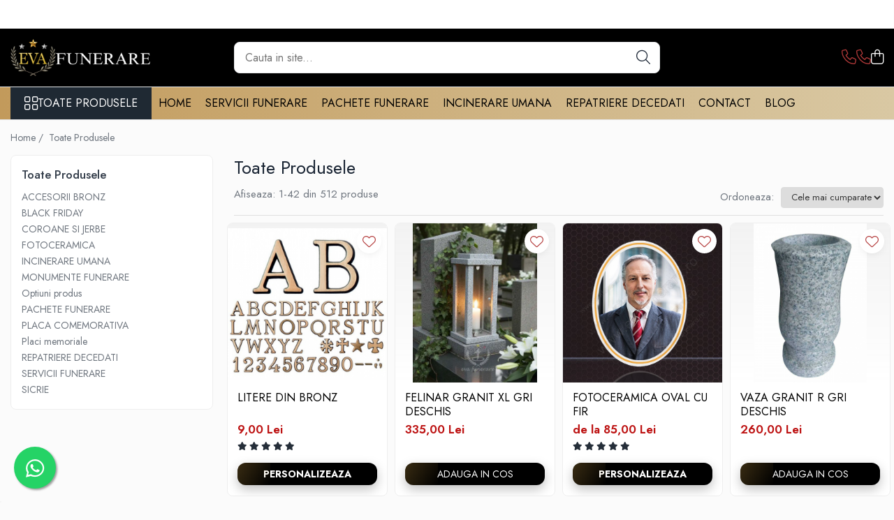

--- FILE ---
content_type: text/html; charset=UTF-8
request_url: https://www.evafunerare.ro/produse/cgm26
body_size: 56298
content:
<!DOCTYPE html>

<html lang="ro-ro">

	<head>
		<meta charset="UTF-8">

		<script src="https://gomagcdn.ro/themes/fashion/js/lazysizes.min.js?v=10131351-4.242" async=""></script>

		<script>
			function g_js(callbk){typeof callbk === 'function' ? window.addEventListener("DOMContentLoaded", callbk, false) : false;}
		</script>

					<link rel="icon" sizes="48x48" href="https://gomagcdn.ro/domains/evafunerare.ro/files/favicon/favicon.jpg">
			<link rel="apple-touch-icon" sizes="180x180" href="https://gomagcdn.ro/domains/evafunerare.ro/files/favicon/favicon.jpg">
		
		<style>
			/*body.loading{overflow:hidden;}
			body.loading #wrapper{opacity: 0;visibility: hidden;}
			body #wrapper{opacity: 1;visibility: visible;transition:all .1s ease-out;}*/

			.main-header .main-menu{min-height:43px;}
			.-g-hide{visibility:hidden;opacity:0;}

					</style>
					<link rel="preconnect" href="https://fonts.googleapis.com" >
					<link rel="preconnect" href="https://fonts.gstatic.com" crossorigin>
		
		<link rel="preconnect" href="https://gomagcdn.ro"><link rel="dns-prefetch" href="https://fonts.googleapis.com" /><link rel="dns-prefetch" href="https://fonts.gstatic.com" /><link rel="dns-prefetch" href="https://connect.facebook.net" /><link rel="dns-prefetch" href="https://www.facebook.com" /><link rel="dns-prefetch" href="https://www.googletagmanager.com" /><link rel="dns-prefetch" href="https://analytics.tiktok.com" /><link rel="dns-prefetch" href="https://googleads.g.doubleclick.net" />

					<link rel="preload" as="image" href="https://gomagcdn.ro/domains/evafunerare.ro/files/product/large/litere-din-bronz-1283-910617.jpg"   >
					<link rel="preload" as="image" href="https://gomagcdn.ro/domains/evafunerare.ro/files/product/large/felinar-granit-xl-gri-deschis-974040.webp"   >
					<link rel="preload" as="style" href="https://fonts.googleapis.com/css2?family=Jost:wght@200;300;400;500;600;700&display=swap" fetchpriority="high" onload="this.onload=null;this.rel='stylesheet'" crossorigin>
		
		<link rel="preload" href="https://gomagcdn.ro/themes/fashion/js/plugins.js?v=10131351-4.242" as="script">

					<link rel="preload" href="https://gomagcdn.ro/domains/evafunerare.ro/themes/fashion/js/custom.js?1576767622" as="script">
		
					<link rel="preload" href="https://www.evafunerare.ro/theme/default.js?v=41764850836" as="script">
				
		<link rel="preload" href="https://gomagcdn.ro/themes/fashion/js/dev.js?v=10131351-4.242" as="script">

					<noscript>
				<link rel="stylesheet" href="https://fonts.googleapis.com/css2?family=Jost:wght@200;300;400;500;600;700&display=swap">
			</noscript>
		
					<link rel="stylesheet" href="https://gomagcdn.ro/themes/fashion/css/main-min-v2.css?v=10131351-4.242-1" data-values='{"blockScripts": "1"}'>
		
					<link rel="stylesheet" href="https://www.evafunerare.ro/theme/default.css?v=41764850836">
		
						<link rel="stylesheet" href="https://gomagcdn.ro/themes/fashion/css/dev-style.css?v=10131351-4.242-1">
		
		
		
		<link rel="alternate" hreflang="x-default" href="https://www.evafunerare.ro/produse">
									<link rel="next" href="https://www.evafunerare.ro/produse?t=all&p=1" /><!-- Google Tag Manager -->
<script>(function(w,d,s,l,i){w[l]=w[l]||[];w[l].push({'gtm.start':
new Date().getTime(),event:'gtm.js'});var f=d.getElementsByTagName(s)[0],
j=d.createElement(s),dl=l!='dataLayer'?'&l='+l:'';j.async=true;j.src=
'https://www.googletagmanager.com/gtm.js?id='+i+dl;f.parentNode.insertBefore(j,f);
})(window,document,'script','dataLayer','GTM-T74LPX7');</script>
<!-- End Google Tag Manager -->					
		<meta name="expires" content="never">
		<meta name="revisit-after" content="1 days">
					<meta name="author" content="Gomag">
				<title></title>


					<meta name="robots" content="index,follow" />
						
		<meta name="description" content="">
		<meta class="viewport" name="viewport" content="width=device-width, initial-scale=1.0, user-scalable=no">
									<meta property="og:image" content="https://www.evafunerare.rohttps://gomagcdn.ro/domains/evafunerare.ro/files/company/logo9342.png"/>
															<link rel="canonical" href="https://www.evafunerare.ro/produse" />
			<meta property="og:url" content="https://www.evafunerare.ro/produse"/>
						
		<meta name="distribution" content="Global">
		<meta name="owner" content="www.evafunerare.ro">
		<meta name="publisher" content="www.evafunerare.ro">
		<meta name="rating" content="General">
		<meta name="copyright" content="Copyright www.evafunerare.ro 2026. All rights reserved">
		<link rel="search" href="https://www.evafunerare.ro/opensearch.ro.xml" type="application/opensearchdescription+xml" title="Cautare"/>

		
							<script src="https://gomagcdn.ro/themes/fashion/js/jquery-2.1.4.min.js"></script>
			<script defer src="https://gomagcdn.ro/themes/fashion/js/jquery.autocomplete.js?v=20181023"></script>
			<script src="https://gomagcdn.ro/themes/fashion/js/gomag.config.js?v=10131351-4.242"></script>
			<script src="https://gomagcdn.ro/themes/fashion/js/gomag.js?v=10131351-4.242"></script>
		
													<script>
$.Gomag.bind('User/Data/AffiliateMarketing/HideTrafiLeak', function(event, data){

    $('.whatsappfloat').remove();
});
</script><!-- Global site tag (gtag.js) - Google Analytics -->
<script async src="https://www.googletagmanager.com/gtag/js?id=G-ED3KF97N5M"></script>
	<script>
 window.dataLayer = window.dataLayer || [];
  function gtag(){dataLayer.push(arguments);}
    var cookieValue = '';
  var name = 'g_c_consent' + "=";
  var decodedCookie = decodeURIComponent(document.cookie);
  var ca = decodedCookie.split(';');
  for(var i = 0; i <ca.length; i++) {
	var c = ca[i];
	while (c.charAt(0) == ' ') {
	  c = c.substring(1);
	}
	if (c.indexOf(name) == 0) {
	  cookieValue = c.substring(name.length, c.length);
	}
  }



if(cookieValue == ''){
	gtag('consent', 'default', {
	  'ad_storage': 'granted',
	  'ad_user_data': 'granted',
	  'ad_personalization': 'granted',
	  'analytics_storage': 'granted',
	  'personalization_storage': 'granted',
	  'functionality_storage': 'granted',
	  'security_storage': 'granted'
	});
	} else if(cookieValue != '-1'){


			gtag('consent', 'default', {
			'ad_storage': 'granted',
			'ad_user_data': 'granted',
			'ad_personalization': 'granted',
			'analytics_storage': 'granted',
			'personalization_storage': 'granted',
			'functionality_storage': 'granted',
			'security_storage': 'granted'
		});
	} else {
	 gtag('consent', 'default', {
		  'ad_storage': 'denied',
		  'ad_user_data': 'denied',
		  'ad_personalization': 'denied',
		  'analytics_storage': 'denied',
			'personalization_storage': 'denied',
			'functionality_storage': 'denied',
			'security_storage': 'denied'
		});

		 }
</script>
<script>

	
  gtag('js', new Date());

 
$.Gomag.bind('Cookie/Policy/Consent/Denied', function(){
	gtag('consent', 'update', {
		  'ad_storage': 'denied',
		  'ad_user_data': 'denied',
		  'ad_personalization': 'denied',
		  'analytics_storage': 'denied',
			'personalization_storage': 'denied',
			'functionality_storage': 'denied',
			'security_storage': 'denied'
		});
		})
$.Gomag.bind('Cookie/Policy/Consent/Granted', function(){
	gtag('consent', 'update', {
		  'ad_storage': 'granted',
		  'ad_user_data': 'granted',
		  'ad_personalization': 'granted',
		  'analytics_storage': 'granted',
			'personalization_storage': 'granted',
			'functionality_storage': 'granted',
			'security_storage': 'granted'
		});
		})
  gtag('config', 'G-ED3KF97N5M', {allow_enhanced_conversions: true });
</script>
<script>
	function gaBuildProductVariant(product)
	{
		let _return = '';
		if(product.version != undefined)
		{
			$.each(product.version, function(i, a){
				_return += (_return == '' ? '' : ', ')+a.value;
			})
		}
		return _return;
	}

</script>
<script>
	$.Gomag.bind('Product/Add/To/Cart/After/Listing', function gaProductAddToCartLV4(event, data) {
		if(data.product !== undefined) {
			var gaProduct = false;
			if(typeof(gaProducts) != 'undefined' && gaProducts[data.product.id] != undefined)
			{
				gaProduct = gaProducts[data.product.id];

			}

			if(gaProduct == false)
			{
				gaProduct = {};
				gaProduct.item_id = data.product.id;
				gaProduct.currency = data.product.currency ? (String(data.product.currency).toLowerCase() == 'lei' ? 'RON' : data.product.currency) : 'RON';
				gaProduct.item_name =  data.product.name ;
				gaProduct.item_variant= gaBuildProductVariant(data.product);
				gaProduct.item_brand = data.product.brand;
				gaProduct.item_category = data.product.category;

			}

			gaProduct.price = parseFloat(data.product.price).toFixed(2);
			gaProduct.quantity = data.product.productQuantity;
			gtag("event", "add_to_cart", {
				currency: gaProduct.currency,
				value: parseFloat(gaProduct.price) * parseFloat(gaProduct.quantity),
				items: [
					gaProduct
				]
			});

		}
	})
	$.Gomag.bind('Product/Add/To/Cart/After/Details', function gaProductAddToCartDV4(event, data){

		if(data.product !== undefined){

			var gaProduct = false;
			if(
				typeof(gaProducts) != 'undefined'
				&&
				gaProducts[data.product.id] != undefined
			)
			{
				var gaProduct = gaProducts[data.product.id];
			}

			if(gaProduct == false)
			{
				gaProduct = {};
				gaProduct.item_id = data.product.id;
				gaProduct.currency = data.product.currency ? (String(data.product.currency).toLowerCase() == 'lei' ? 'RON' : data.product.currency) : 'RON';
				gaProduct.item_name =  data.product.name ;
				gaProduct.item_variant= gaBuildProductVariant(data.product);
				gaProduct.item_brand = data.product.brand;
				gaProduct.item_category = data.product.category;

			}

			gaProduct.price = parseFloat(data.product.price).toFixed(2);
			gaProduct.quantity = data.product.productQuantity;


			gtag("event", "add_to_cart", {
			  currency: gaProduct.currency,
			  value: parseFloat(gaProduct.price) * parseFloat(gaProduct.quantity),
			  items: [
				gaProduct
			  ]
			});
        }

	})
	 $.Gomag.bind('Product/Remove/From/Cart', function gaProductRemovedFromCartV4(event, data){
		var envData = $.Gomag.getEnvData();
		var products = envData.products;

		if(data.data.product !== undefined && products[data.data.product] !== undefined){


			var dataProduct = products[data.data.product];


			gaProduct = {};
			gaProduct.item_id = dataProduct.id;

			gaProduct.item_name =   dataProduct.name ;
			gaProduct.currency = dataProduct.currency ? (String(dataProduct.currency).toLowerCase() == 'lei' ? 'RON' : dataProduct.currency) : 'RON';
			gaProduct.item_category = dataProduct.category;
			gaProduct.item_brand = dataProduct.brand;
			gaProduct.price = parseFloat(dataProduct.price).toFixed(2);
			gaProduct.quantity = data.data.quantity;
			gaProduct.item_variant= gaBuildProductVariant(dataProduct);
			gtag("event", "remove_from_cart", {
			  currency: gaProduct.currency,
			  value: parseFloat(gaProduct.price) * parseFloat(gaProduct.quantity),
			  items: [
				gaProduct
			  ]
			});
        }

	});

	 $.Gomag.bind('Cart/Quantity/Update', function gaCartQuantityUpdateV4(event, data){
		var envData = $.Gomag.getEnvData();
		var products = envData.products;
		if(!data.data.finalQuantity || !data.data.initialQuantity)
		{
			return false;
		}
		var dataProduct = products[data.data.product];
		if(dataProduct == undefined)
		{
			return false;
		}

		gaProduct = {};
		gaProduct.item_id = dataProduct.id;
		gaProduct.currency = dataProduct.currency ? (String(dataProduct.currency).toLowerCase() == 'lei' ? 'RON' : dataProduct.currency) : 'RON';
		gaProduct.item_name =  dataProduct.name ;

		gaProduct.item_category = dataProduct.category;
		gaProduct.item_brand = dataProduct.brand;
		gaProduct.price = parseFloat(dataProduct.price).toFixed(2);
		gaProduct.item_variant= gaBuildProductVariant(dataProduct);
		if(parseFloat(data.data.initialQuantity) < parseFloat(data.data.finalQuantity))
		{
			var quantity = parseFloat(data.data.finalQuantity) - parseFloat(data.data.initialQuantity);
			gaProduct.quantity = quantity;

			gtag("event", "add_to_cart", {
			  currency: gaProduct.currency,
			  value: parseFloat(gaProduct.price) * parseFloat(gaProduct.quantity),
			  items: [
				gaProduct
			  ]
			});
		}
		else if(parseFloat(data.data.initialQuantity) > parseFloat(data.data.finalQuantity))
		{
			var quantity = parseFloat(data.data.initialQuantity) - parseFloat(data.data.finalQuantity);
			gaProduct.quantity = quantity;
			gtag("event", "remove_from_cart", {
			  currency: gaProduct.currency,
			  value: parseFloat(gaProduct.price) * parseFloat(gaProduct.quantity),
			  items: [
				gaProduct
			  ]
			});
		}

	});

</script>
<script>
!function (w, d, t) {
  w.TiktokAnalyticsObject=t;var ttq=w[t]=w[t]||[];ttq.methods=["page","track","identify","instances","debug","on","off","once","ready","alias","group","enableCookie","disableCookie"],ttq.setAndDefer=function(t,e){t[e]=function(){t.push([e].concat(Array.prototype.slice.call(arguments,0)))}};for(var i=0;i<ttq.methods.length;i++)ttq.setAndDefer(ttq,ttq.methods[i]);ttq.instance=function(t){for(var e=ttq._i[t]||[],n=0;n<ttq.methods.length;n++)ttq.setAndDefer(e,ttq.methods[n]);return e},ttq.load=function(e,n){var i="https://analytics.tiktok.com/i18n/pixel/events.js";ttq._i=ttq._i||{},ttq._i[e]=[],ttq._i[e]._u=i,ttq._t=ttq._t||{},ttq._t[e]=+new Date,ttq._o=ttq._o||{},ttq._o[e]=n||{};var o=document.createElement("script");o.type="text/javascript",o.async=!0,o.src=i+"?sdkid="+e+"&lib="+t;var a=document.getElementsByTagName("script")[0];a.parentNode.insertBefore(o,a)};

  ttq.load('CIE1IR3C77UDF7B2J0N0');
  ttq.page();
}(window, document, 'ttq');
</script><script>
        (function(d, s, i) {
            var f = d.getElementsByTagName(s)[0], j = d.createElement(s);
            j.async = true;
            j.src = "https://t.themarketer.com/t/j/" + i;
            f.parentNode.insertBefore(j, f);
        })(document, "script", "ELIVR7WW");
    </script><script>
function gmsc(name, value)
{
	if(value != undefined && value)
	{
		var expires = new Date();
		expires.setTime(expires.getTime() + parseInt(3600*24*1000*90));
		document.cookie = encodeURIComponent(name) + "=" + encodeURIComponent(value) + '; expires='+ expires.toUTCString() + "; path=/";
	}
}
let gmqs = window.location.search;
let gmup = new URLSearchParams(gmqs);
gmsc('g_sc', gmup.get('shop_campaign'));
gmsc('shop_utm_campaign', gmup.get('utm_campaign'));
gmsc('shop_utm_medium', gmup.get('utm_medium'));
gmsc('shop_utm_source', gmup.get('utm_source'));
</script><!-- Facebook Pixel Code -->
				<script>
				!function(f,b,e,v,n,t,s){if(f.fbq)return;n=f.fbq=function(){n.callMethod?
				n.callMethod.apply(n,arguments):n.queue.push(arguments)};if(!f._fbq)f._fbq=n;
				n.push=n;n.loaded=!0;n.version="2.0";n.queue=[];t=b.createElement(e);t.async=!0;
				t.src=v;s=b.getElementsByTagName(e)[0];s.parentNode.insertBefore(t,s)}(window,
				document,"script","//connect.facebook.net/en_US/fbevents.js");

				fbq("init", "216280023090645");
				fbq("track", "PageView");</script>
				<!-- End Facebook Pixel Code -->
				<script>
				$.Gomag.bind('User/Ajax/Data/Loaded', function(event, data){
					if(data != undefined && data.data != undefined)
					{
						var eventData = data.data;
						if(eventData.facebookUserData != undefined)
						{
							$('body').append(eventData.facebookUserData);
						}
					}
				})
				</script>
				<meta name="google-site-verification" content="vGYoi0eEFAWApYd1SrDu5cXJi0lRMXGFSyUD_61csz0" />					
		
	</head>

	<body class="" style="">

		<script >
			function _addCss(url, attribute, value, loaded){
				var _s = document.createElement('link');
				_s.rel = 'stylesheet';
				_s.href = url;
				_s.type = 'text/css';
				if(attribute)
				{
					_s.setAttribute(attribute, value)
				}
				if(loaded){
					_s.onload = function(){
						var dom = document.getElementsByTagName('body')[0];
						//dom.classList.remove('loading');
					}
				}
				var _st = document.getElementsByTagName('link')[0];
				_st.parentNode.insertBefore(_s, _st);
			}
			//_addCss('https://fonts.googleapis.com/css2?family=Open+Sans:ital,wght@0,300;0,400;0,600;0,700;1,300;1,400&display=swap');
			_addCss('https://gomagcdn.ro/themes/_fonts/Open-Sans.css');

		</script>
		<script>
				/*setTimeout(
				  function()
				  {
				   document.getElementsByTagName('body')[0].classList.remove('loading');
				  }, 1000);*/
		</script>
									<!-- Google Tag Manager (noscript) -->
<noscript><iframe src="https://www.googletagmanager.com/ns.html?id=GTM-T74LPX7"
height="0" width="0" style="display:none;visibility:hidden"></iframe></noscript>
<!-- End Google Tag Manager (noscript) -->					
					<div id="fb-root"></div>
						<script >
			window.fbAsyncInit = function() {
			FB.init({
			appId : '297977073663315',
			autoLogAppEvents : true,
			xfbml : true,
			version : 'v12.0'
			});
			};
			</script>
			<script async defer crossorigin="anonymous" src="https://connect.facebook.net/ro_RO/sdk.js"></script>
					
		<div id="wrapper">
			<!-- BLOCK:974c9dd74845e9c3a8be665f6968258d start -->
<div id="_cartSummary" class="hide"></div>

<script >
	$(document).ready(function() {

		$(document).on('keypress', '.-g-input-loader', function(){
			$(this).addClass('-g-input-loading');
		})

		$.Gomag.bind('Product/Add/To/Cart/After', function(eventResponse, properties)
		{
									var data = JSON.parse(properties.data);
			$('.q-cart').html(data.quantity);
			if(parseFloat(data.quantity) > 0)
			{
				$('.q-cart').removeClass('hide');
			}
			else
			{
				$('.q-cart').addClass('hide');
			}
			$('.cartPrice').html(data.subtotal + ' ' + data.currency);
			$('.cartProductCount').html(data.quantity);


		})
		$('#_cartSummary').on('updateCart', function(event, cart) {
			var t = $(this);

			$.get('https://www.evafunerare.ro/cart-update', {
				cart: cart
			}, function(data) {

				$('.q-cart').html(data.quantity);
				if(parseFloat(data.quantity) > 0)
				{
					$('.q-cart').removeClass('hide');
				}
				else
				{
					$('.q-cart').addClass('hide');
				}
				$('.cartPrice').html(data.subtotal + ' ' + data.currency);
				$('.cartProductCount').html(data.quantity);
			}, 'json');
			window.ga = window.ga || function() {
				(ga.q = ga.q || []).push(arguments)
			};
			ga('send', 'event', 'Buton', 'Click', 'Adauga_Cos');
		});

		if(window.gtag_report_conversion) {
			$(document).on("click", 'li.phone-m', function() {
				var phoneNo = $('li.phone-m').children( "a").attr('href');
				gtag_report_conversion(phoneNo);
			});

		}

	});
</script>



<header class="main-header container-bg clearfix" data-block="headerBlock">
	<div class="discount-tape container-h full -g-hide" id="_gomagHellobar">
<style>
.discount-tape{position: relative;width:100%;padding:0;text-align:center;font-size:14px;overflow: hidden;z-index:99;}
.discount-tape a{color: #ffffff;}
.Gomag-HelloBar{padding:10px;}
@media screen and (max-width: 767px){.discount-tape{font-size:13px;}}
</style>
<div class="Gomag-HelloBar" style="background: #000000;color: #ffffff;">
	<a href="tel:0765059580" rel="nofollow" style="color: #ffffff;">
		☎️ 𝟬𝟳𝟲𝟱.𝟬𝟱𝟵.𝟱𝟴𝟬 | 𝟬𝟳𝟴𝟰.𝟰𝟮𝟮.𝟱𝟱𝟱 ☎️
			</a>
	</div>
<div class="clear"></div>
</div>

		
	<div class="top-head-bg container-h full">

		<div class="top-head container-h">
			<div class="row">
				<div class="col-md-3 col-sm-3 col-xs-5 logo-h">
					
	<a href="https://www.evafunerare.ro" id="logo" data-pageId="2">
		<img src="https://gomagcdn.ro/domains/evafunerare.ro/files/company/logo9342.png" fetchpriority="high" class="img-responsive" alt="Eva unerare" title="Eva unerare" width="200" height="50" style="width:auto;">
	</a>
				</div>
				<div class="col-md-4 col-sm-4 col-xs-7 main search-form-box">
					
<form name="search-form" class="search-form" action="https://www.evafunerare.ro/produse" id="_searchFormMainHeader">

	<input id="_autocompleteSearchMainHeader" name="c" class="input-placeholder -g-input-loader" type="text" placeholder="Cauta in site..." aria-label="Search"  value="">
	<button id="_doSearch" class="search-button" aria-hidden="true">
		<i class="fa fa-search" aria-hidden="true"></i>
	</button>

				<script >
			$(document).ready(function() {

				$('#_autocompleteSearchMainHeader').autocomplete({
					serviceUrl: 'https://www.evafunerare.ro/autocomplete',
					minChars: 2,
					deferRequestBy: 700,
					appendTo: '#_searchFormMainHeader',
					width: parseInt($('#_doSearch').offset().left) - parseInt($('#_autocompleteSearchMainHeader').offset().left),
					formatResult: function(suggestion, currentValue) {
						return suggestion.value;
					},
					onSelect: function(suggestion) {
						$(this).val(suggestion.data);
					},
					onSearchComplete: function(suggestion) {
						$(this).removeClass('-g-input-loading');
					}
				});
				$(document).on('click', '#_doSearch', function(e){
					e.preventDefault();
					if($('#_autocompleteSearchMainHeader').val() != '')
					{
						$('#_searchFormMainHeader').submit();
					}
				})
			});
		</script>
	

</form>
				</div>
				<div class="col-md-5 col-sm-5 acount-section">
					
<ul>
	<li class="search-m hide">
		<a href="#" class="-g-no-url" aria-label="Cauta in site..." data-pageId="">
			<i class="fa fa-search search-open" aria-hidden="true"></i>
			<i style="display:none" class="fa fa-times search-close" aria-hidden="true"></i>
		</a>
	</li>
	<li class="-g-user-icon -g-user-icon-empty">
			
	</li>
	
				<li class="contact-header">
			<a href="tel:0765059580" aria-label="Contacteaza-ne" data-pageId="3">
				<i class="fa fa-phone" aria-hidden="true"></i>
									<span class="count-phone">1</span>
								<span>0765059580</span>
			</a>
		</li>
				<li class="contact-header -g-contact-phone2">
			<a href="tel:0784422555" aria-label="Contacteaza-ne" data-pageId="3">
				<i class="fa fa-phone" aria-hidden="true"></i>
				<span class="count-phone">2</span>
				<span>0784422555</span>
			</a>
		</li>
		<li class="wishlist-header hide">
		<a href="https://www.evafunerare.ro/wishlist" aria-label="Wishlist" data-pageId="28">
			<span class="-g-wishlist-product-count -g-hide"></span>
			<i class="fa fa-heart-o" aria-hidden="true"></i>
			<span class="">Favorite</span>
		</a>
	</li>
	<li class="cart-header-btn cart">
		<a class="cart-drop _showCartHeader" href="https://www.evafunerare.ro/cos-de-cumparaturi" aria-label="Cos de cumparaturi">
			<span class="q-cart hide">0</span>
			<i class="fa fa-shopping-bag" aria-hidden="true"></i>
			<span class="count cartPrice">0,00
				
			</span>
		</a>
					<div class="cart-dd  _cartShow cart-closed"></div>
			</li>

	</ul>

	<script>
		$(document).ready(function() {
			//Cart
							$('.cart').mouseenter(function() {
					$.Gomag.showCartSummary('div._cartShow');
				}).mouseleave(function() {
					$.Gomag.hideCartSummary('div._cartShow');
					$('div._cartShow').removeClass('cart-open');
				});
						$(document).on('click', '.dropdown-toggle', function() {
				window.location = $(this).attr('href');
			})
		})
	</script>

				</div>
			</div>
		</div>
	</div>


<div id="navigation">
	<nav id="main-menu" class="main-menu container-h full clearfix">
		<a href="#" class="menu-trg -g-no-url" title="Produse">
			<span>&nbsp;</span>
		</a>
		
<div class="container-h nav-menu-hh clearfix">

	<!-- BASE MENU -->
	<ul class="
			nav-menu base-menu
			
			
		">

		<li class="all-product-button menu-drop">
			<a class="" href="https://www.evafunerare.ro/produse">Toate Produsele <i class="fa fa-angle-down"></i></a>
			<div class="menu-dd">
				

	<ul class="FH">
			
		<li class="ifDrop __GomagMM ">
							<a
					href="https://www.evafunerare.ro/monumente-funerare"
					class=" menu-bold "
					rel="  "
					
					title="Monumente funerare"
					data-Gomag='{"image":"https:\/\/gomagcdn.ro\/domains\/evafunerare.ro\/files\/category\/original\/trust icons8132.png"}'
					data-block-name="mainMenuD0"
					data-pageId= "6"
					data-block="mainMenuD">
											<span class="list">Monumente funerare</span>
						<i class="fa fa-angle-right"></i>
				</a>

										<ul class="drop-list clearfix w100">
															<li class="image">
																	</li>
																																						<li class="fl">
										<div class="col">
											<p class="title">
												<a
												href="https://www.evafunerare.ro/cumperi-acum-platesti-mai-tarziu"
												class="title    "
												rel="  "
												
												title="Cumperi acum platesti mai tarziu"
												data-Gomag='{"image":"https:\/\/gomagcdn.ro\/domains\/evafunerare.ro\/files\/category\/original\/rate8169.jpg"}'
												data-block-name="mainMenuD1"
												data-block="mainMenuD"
												data-pageId= "80"
												>
																										Cumperi acum platesti mai tarziu
												</a>
											</p>
																						
										</div>
									</li>
																																<li class="fl">
										<div class="col">
											<p class="title">
												<a
												href="https://www.evafunerare.ro/monumente-marmura"
												class="title    "
												rel="  "
												
												title="Monumente marmura"
												data-Gomag='{"image":"https:\/\/gomagcdn.ro\/domains\/evafunerare.ro\/files\/category\/original\/cruce-marmura1616.jpg"}'
												data-block-name="mainMenuD1"
												data-block="mainMenuD"
												data-pageId= "80"
												>
																										Monumente marmura
												</a>
											</p>
																						
										</div>
									</li>
																																<li class="fl">
										<div class="col">
											<p class="title">
												<a
												href="https://www.evafunerare.ro/monumente-granit"
												class="title    "
												rel="  "
												
												title="Monumente granit"
												data-Gomag='{"image":"https:\/\/gomagcdn.ro\/domains\/evafunerare.ro\/files\/category\/original\/cruce-granit6351.jpg"}'
												data-block-name="mainMenuD1"
												data-block="mainMenuD"
												data-pageId= "80"
												>
																										Monumente granit
												</a>
											</p>
																						
										</div>
									</li>
																																<li class="fl">
										<div class="col">
											<p class="title">
												<a
												href="https://www.evafunerare.ro/cadre-din-granit"
												class="title    "
												rel="  "
												
												title="Cadre din granit"
												data-Gomag='{"image":"https:\/\/gomagcdn.ro\/domains\/evafunerare.ro\/files\/category\/original\/cadrusimplu5-173.jpg"}'
												data-block-name="mainMenuD1"
												data-block="mainMenuD"
												data-pageId= "80"
												>
																										Cadre din granit
												</a>
											</p>
																						
										</div>
									</li>
																																<li class="fl">
										<div class="col">
											<p class="title">
												<a
												href="https://www.evafunerare.ro/capace-granit"
												class="title    "
												rel="  "
												
												title="Capace granit"
												data-Gomag='{"image":"https:\/\/gomagcdn.ro\/domains\/evafunerare.ro\/files\/category\/original\/capac5-1658.jpg"}'
												data-block-name="mainMenuD1"
												data-block="mainMenuD"
												data-pageId= "80"
												>
																										Capace granit
												</a>
											</p>
																						
										</div>
									</li>
																																<li class="fl">
										<div class="col">
											<p class="title">
												<a
												href="https://www.evafunerare.ro/vaze-funerare"
												class="title    "
												rel="  "
												
												title="Vaze funerare"
												data-Gomag='{"image":"https:\/\/gomagcdn.ro\/domains\/evafunerare.ro\/files\/category\/original\/vaza-funerara-r9-2136.jpg"}'
												data-block-name="mainMenuD1"
												data-block="mainMenuD"
												data-pageId= "80"
												>
																										Vaze funerare
												</a>
											</p>
																						
										</div>
									</li>
																																<li class="fl">
										<div class="col">
											<p class="title">
												<a
												href="https://www.evafunerare.ro/cruce-metalica"
												class="title    "
												rel="  "
												
												title="Cruce metalica"
												data-Gomag='{"image":"https:\/\/gomagcdn.ro\/domains\/evafunerare.ro\/files\/category\/original\/cruce-neagra-cu-felinar6501.jpg"}'
												data-block-name="mainMenuD1"
												data-block="mainMenuD"
												data-pageId= "80"
												>
																										Cruce metalica
												</a>
											</p>
																						
										</div>
									</li>
																																<li class="fl">
										<div class="col">
											<p class="title">
												<a
												href="https://www.evafunerare.ro/cruci-marmura"
												class="title    "
												rel="  "
												
												title="Cruci marmura"
												data-Gomag='{"image":"https:\/\/gomagcdn.ro\/domains\/evafunerare.ro\/files\/category\/original\/cruce-marmura-ING4 2614.jpg"}'
												data-block-name="mainMenuD1"
												data-block="mainMenuD"
												data-pageId= "80"
												>
																										Cruci marmura
												</a>
											</p>
																						
										</div>
									</li>
																																<li class="fl">
										<div class="col">
											<p class="title">
												<a
												href="https://www.evafunerare.ro/cruci-granit"
												class="title    "
												rel="  "
												
												title="Cruci din granit"
												data-Gomag='{"image":"https:\/\/gomagcdn.ro\/domains\/evafunerare.ro\/files\/category\/original\/piramida B7385.jpg"}'
												data-block-name="mainMenuD1"
												data-block="mainMenuD"
												data-pageId= "80"
												>
																										Cruci din granit
												</a>
											</p>
																						
										</div>
									</li>
																																<li class="fl">
										<div class="col">
											<p class="title">
												<a
												href="https://www.evafunerare.ro/felinare-funerare"
												class="title    "
												rel="  "
												
												title="Felinare funerare"
												data-Gomag='{"image":"https:\/\/gomagcdn.ro\/domains\/evafunerare.ro\/files\/category\/original\/felinar6-9222.jpg"}'
												data-block-name="mainMenuD1"
												data-block="mainMenuD"
												data-pageId= "80"
												>
																										Felinare funerare
												</a>
											</p>
																						
										</div>
									</li>
																																<li class="fl">
										<div class="col">
											<p class="title">
												<a
												href="https://www.evafunerare.ro/rame-bronz"
												class="title    "
												rel="  "
												
												title="Rame bronz"
												data-Gomag='{"image":"https:\/\/gomagcdn.ro\/domains\/evafunerare.ro\/files\/category\/original\/rama-poza-bronz-8044.jpg"}'
												data-block-name="mainMenuD1"
												data-block="mainMenuD"
												data-pageId= "80"
												>
																										Rame bronz
												</a>
											</p>
																						
										</div>
									</li>
																																<li class="fl">
										<div class="col">
											<p class="title">
												<a
												href="https://www.evafunerare.ro/manere-cavou"
												class="title    "
												rel="  "
												
												title="Manere cavou"
												data-Gomag='{"image":"https:\/\/gomagcdn.ro\/domains\/evafunerare.ro\/files\/category\/original\/manere-cavou-bronz-4486.jpg"}'
												data-block-name="mainMenuD1"
												data-block="mainMenuD"
												data-pageId= "80"
												>
																										Manere cavou
												</a>
											</p>
																						
										</div>
									</li>
																																<li class="fl">
										<div class="col">
											<p class="title">
												<a
												href="https://www.evafunerare.ro/placa-memoriala"
												class="title    "
												rel="  "
												
												title="Placa memoriala"
												data-Gomag='{"image":"https:\/\/gomagcdn.ro\/domains\/evafunerare.ro\/files\/category\/original\/placa-memoriala-granit-1861.jpg"}'
												data-block-name="mainMenuD1"
												data-block="mainMenuD"
												data-pageId= "80"
												>
																										Placa memoriala
												</a>
											</p>
																						
										</div>
									</li>
																																<li class="fl">
										<div class="col">
											<p class="title">
												<a
												href="https://www.evafunerare.ro/placute-abs-personalizate"
												class="title    "
												rel="  "
												
												title="Placute ABS personalizate"
												data-Gomag='{"image":"https:\/\/gomagcdn.ro\/domains\/evafunerare.ro\/files\/category\/original\/placa-comemorativa-evafunerare-28288.webp"}'
												data-block-name="mainMenuD1"
												data-block="mainMenuD"
												data-pageId= "80"
												>
																										Placute ABS personalizate
												</a>
											</p>
																						
										</div>
									</li>
																																<li class="fl">
										<div class="col">
											<p class="title">
												<a
												href="https://www.evafunerare.ro/solutii-intretinere-granit-si-marmura"
												class="title    "
												rel="  "
												
												title="Solutii intretinere granit si marmura"
												data-Gomag='{"image":"https:\/\/gomagcdn.ro\/domains\/evafunerare.ro\/files\/category\/original\/ilpa-evafunerare7469.png"}'
												data-block-name="mainMenuD1"
												data-block="mainMenuD"
												data-pageId= "80"
												>
																										Solutii intretinere granit si marmura
												</a>
											</p>
																						
										</div>
									</li>
																													</ul>
									
		</li>
		
		<li class="ifDrop __GomagMM ">
								<a
						href="https://www.evafunerare.ro/monumente-marmura"
						class="    "
						rel="  "
						
						title="Monumente marmura"
						data-Gomag=''
						data-block-name="mainMenuD0"  data-block="mainMenuD" data-pageId= "">
												<span class="list">Monumente marmura</span>
					</a>
				
		</li>
		
		<li class="ifDrop __GomagMM ">
								<a
						href="https://www.evafunerare.ro/monumente-granit"
						class="    "
						rel="  "
						
						title="Monumente granit"
						data-Gomag=''
						data-block-name="mainMenuD0"  data-block="mainMenuD" data-pageId= "">
												<span class="list">Monumente granit</span>
					</a>
				
		</li>
		
		<li class="ifDrop __GomagMM ">
								<a
						href="https://www.evafunerare.ro/felinare-funerare"
						class="    "
						rel="  "
						
						title="Felinare funerare"
						data-Gomag='{"image":"https:\/\/gomagcdn.ro\/domains\/evafunerare.ro\/files\/category\/original\/felinar6-9222.jpg"}'
						data-block-name="mainMenuD0"  data-block="mainMenuD" data-pageId= "7">
												<span class="list">Felinare funerare</span>
					</a>
				
		</li>
		
		<li class="ifDrop __GomagMM ">
							<a
					href="https://www.evafunerare.ro/placi-memoriale"
					class=" menu-bold "
					rel="  "
					
					title="Placi memoriale"
					data-Gomag=''
					data-block-name="mainMenuD0"
					data-pageId= "40"
					data-block="mainMenuD">
											<span class="list">Placi memoriale</span>
						<i class="fa fa-angle-right"></i>
				</a>

										<ul class="drop-list clearfix w100">
															<li class="image">
																	</li>
																																						<li class="fl">
										<div class="col">
											<p class="title">
												<a
												href="https://www.evafunerare.ro/placi-memoriale-din-abs-aluminiu"
												class="title    "
												rel="  "
												
												title="Placi memoriale din ABS/Aluminiu"
												data-Gomag=''
												data-block-name="mainMenuD1"
												data-block="mainMenuD"
												data-pageId= "80"
												>
																										Placi memoriale din ABS/Aluminiu
												</a>
											</p>
																						
										</div>
									</li>
																																<li class="fl">
										<div class="col">
											<p class="title">
												<a
												href="https://www.evafunerare.ro/placi-memoriale-din-piatra"
												class="title    "
												rel="  "
												
												title="Placi memoriale din piatra"
												data-Gomag=''
												data-block-name="mainMenuD1"
												data-block="mainMenuD"
												data-pageId= "80"
												>
																										Placi memoriale din piatra
												</a>
											</p>
																						
										</div>
									</li>
																													</ul>
									
		</li>
		
		<li class="ifDrop __GomagMM ">
								<a
						href="https://www.evafunerare.ro/fotoceramica"
						class="    menu-bold"
						rel="  "
						
						title="Fotoceramica"
						data-Gomag='{"image":"https:\/\/gomagcdn.ro\/domains\/evafunerare.ro\/files\/category\/original\/Boemia it cu fir editat orizontal8768.jpg"}'
						data-block-name="mainMenuD0"  data-block="mainMenuD" data-pageId= "5">
												<span class="list">Fotoceramica</span>
					</a>
				
		</li>
		
		<li class="ifDrop __GomagMM ">
							<a
					href="https://www.evafunerare.ro/accesorii-funerare"
					class=" menu-bold "
					rel="  "
					
					title="Accesorii bronz"
					data-Gomag='{"image":"https:\/\/gomagcdn.ro\/domains\/evafunerare.ro\/files\/category\/original\/lumanare1-973.jpg"}'
					data-block-name="mainMenuD0"
					data-pageId= "4"
					data-block="mainMenuD">
											<span class="list">Accesorii bronz</span>
						<i class="fa fa-angle-right"></i>
				</a>

										<ul class="drop-list clearfix w100">
															<li class="image">
																	</li>
																																						<li class="fl">
										<div class="col">
											<p class="title">
												<a
												href="https://www.evafunerare.ro/crucifixe-din-bronz"
												class="title    "
												rel="  "
												
												title="Crucifixe din bronz"
												data-Gomag='{"image":"https:\/\/gomagcdn.ro\/domains\/evafunerare.ro\/files\/category\/original\/crucifix-bronz-2082-403000.webp"}'
												data-block-name="mainMenuD1"
												data-block="mainMenuD"
												data-pageId= "80"
												>
																										Crucifixe din bronz
												</a>
											</p>
																						
										</div>
									</li>
																																<li class="fl">
										<div class="col">
											<p class="title">
												<a
												href="https://www.evafunerare.ro/flori-din-bronz"
												class="title    "
												rel="  "
												
												title="Flori din bronz"
												data-Gomag='{"image":"https:\/\/gomagcdn.ro\/domains\/evafunerare.ro\/files\/category\/original\/2-trandafiri-bronz-37101510.webp"}'
												data-block-name="mainMenuD1"
												data-block="mainMenuD"
												data-pageId= "80"
												>
																										Flori din bronz
												</a>
											</p>
																						
										</div>
									</li>
																																<li class="fl">
										<div class="col">
											<p class="title">
												<a
												href="https://www.evafunerare.ro/rame-poze-din-bronz"
												class="title    "
												rel="  "
												
												title="Rame poze din bronz"
												data-Gomag='{"image":"https:\/\/gomagcdn.ro\/domains\/evafunerare.ro\/files\/category\/original\/rama-bronz-3058287.webp"}'
												data-block-name="mainMenuD1"
												data-block="mainMenuD"
												data-pageId= "80"
												>
																										Rame poze din bronz
												</a>
											</p>
																						
										</div>
									</li>
																																<li class="fl">
										<div class="col">
											<p class="title">
												<a
												href="https://www.evafunerare.ro/inele-cavou-din-bronz"
												class="title    "
												rel="  "
												
												title="Inele cavou din bronz"
												data-Gomag='{"image":"https:\/\/gomagcdn.ro\/domains\/evafunerare.ro\/files\/category\/original\/Inel-cavou-19054803.webp"}'
												data-block-name="mainMenuD1"
												data-block="mainMenuD"
												data-pageId= "80"
												>
																										Inele cavou din bronz
												</a>
											</p>
																						
										</div>
									</li>
																																<li class="fl">
										<div class="col">
											<p class="title">
												<a
												href="https://www.evafunerare.ro/ingeri-din-bronz"
												class="title    "
												rel="  "
												
												title="Ingeri din bronz"
												data-Gomag='{"image":"https:\/\/gomagcdn.ro\/domains\/evafunerare.ro\/files\/category\/original\/ingeras-bronz-1299-1668263799.webp"}'
												data-block-name="mainMenuD1"
												data-block="mainMenuD"
												data-pageId= "80"
												>
																										Ingeri din bronz
												</a>
											</p>
																						
										</div>
									</li>
																																<li class="fl">
										<div class="col">
											<p class="title">
												<a
												href="https://www.evafunerare.ro/litere-din-bronz-38"
												class="title    "
												rel="  "
												
												title="Litere din bronz"
												data-Gomag='{"image":"https:\/\/gomagcdn.ro\/domains\/evafunerare.ro\/files\/category\/original\/litere-din-bronz9561.webp"}'
												data-block-name="mainMenuD1"
												data-block="mainMenuD"
												data-pageId= "80"
												>
																										Litere din bronz
												</a>
											</p>
																						
										</div>
									</li>
																																<li class="fl">
										<div class="col">
											<p class="title">
												<a
												href="https://www.evafunerare.ro/litere-din-bronz"
												class="title    "
												rel="  "
												
												title="Litere din bronz"
												data-Gomag='{"image":"https:\/\/gomagcdn.ro\/domains\/evafunerare.ro\/files\/category\/original\/litere-bronz-8621.jpg"}'
												data-block-name="mainMenuD1"
												data-block="mainMenuD"
												data-pageId= "80"
												>
																										Litere din bronz
												</a>
											</p>
																						
										</div>
									</li>
																													</ul>
									
		</li>
		
		<li class="ifDrop __GomagMM ">
								<a
						href="https://www.evafunerare.ro/crucifixe-din-bronz"
						class="    "
						rel="  "
						
						title="Crucifixe din bronz"
						data-Gomag='{"image":"https:\/\/gomagcdn.ro\/domains\/evafunerare.ro\/files\/category\/original\/crucifix-bronz-2082-403000.webp"}'
						data-block-name="mainMenuD0"  data-block="mainMenuD" data-pageId= "33">
												<span class="list">Crucifixe din bronz</span>
					</a>
				
		</li>
		
		<li class="ifDrop __GomagMM ">
								<a
						href="https://www.evafunerare.ro/litere-din-bronz"
						class="    "
						rel="  "
						
						title="Litere din bronz"
						data-Gomag=''
						data-block-name="mainMenuD0"  data-block="mainMenuD" data-pageId= "">
												<span class="list">Litere din bronz</span>
					</a>
				
		</li>
		
		<li class="ifDrop __GomagMM ">
								<a
						href="https://www.evafunerare.ro/placa-comemorativa-qr"
						class="    menu-bold"
						rel="  "
						
						title="Placa comemorativa QR"
						data-Gomag=''
						data-block-name="mainMenuD0"  data-block="mainMenuD" data-pageId= "">
												<span class="list">Placa comemorativa QR</span>
					</a>
				
		</li>
		
		<li class="ifDrop __GomagMM ">
								<a
						href="https://www.evafunerare.ro/black-friday-2024"
						class="    menu-bold"
						rel="  "
						
						title="REDUCERI SI PROMOTII"
						data-Gomag='{"image":"https:\/\/gomagcdn.ro\/domains\/evafunerare.ro\/files\/category\/original\/eva1633.jpg"}'
						data-block-name="mainMenuD0"  data-block="mainMenuD" data-pageId= "32">
												<span class="list">REDUCERI SI PROMOTII</span>
					</a>
				
		</li>
				</ul>
			</div>
		</li>

		

	
		<li class="menu-drop __GomagSM   ">

			<a
				href="https://www.evafunerare.ro/"
				rel="  "
				
				title="HOME"
				data-Gomag=''
				data-block="mainMenuD"
				data-pageId= "2"
				class=" "
			>
								HOME
							</a>
					</li>
	
		<li class="menu-drop __GomagSM   ">

			<a
				href="https://www.evafunerare.ro/servicii-funerare"
				rel="  "
				
				title="SERVICII FUNERARE"
				data-Gomag=''
				data-block="mainMenuD"
				data-pageId= ""
				class=" "
			>
								SERVICII FUNERARE
							</a>
					</li>
	
		<li class="menu-drop __GomagSM   ">

			<a
				href="https://www.evafunerare.ro/pachete-funerare"
				rel="  "
				
				title="PACHETE FUNERARE"
				data-Gomag='{"image":"https:\/\/gomagcdn.ro\/domains\/evafunerare.ro\/files\/category\/original\/951283_1280x720-6688.jpg"}'
				data-block="mainMenuD"
				data-pageId= "3"
				class=" "
			>
								PACHETE FUNERARE
							</a>
					</li>
	
		<li class="menu-drop __GomagSM   ">

			<a
				href="https://www.evafunerare.ro/incinerare-umana"
				rel="  "
				
				title="INCINERARE UMANA"
				data-Gomag='{"image":"https:\/\/gomagcdn.ro\/domains\/evafunerare.ro\/files\/category\/original\/urna-205x195_0-9536.jpg"}'
				data-block="mainMenuD"
				data-pageId= "10"
				class=" "
			>
								INCINERARE UMANA
							</a>
					</li>
	
		<li class="menu-drop __GomagSM   ">

			<a
				href="https://www.evafunerare.ro/repatriere-decedati"
				rel="  "
				
				title="REPATRIERE DECEDATI"
				data-Gomag=''
				data-block="mainMenuD"
				data-pageId= ""
				class=" "
			>
								REPATRIERE DECEDATI
							</a>
					</li>
	
		<li class="menu-drop __GomagSM   ">

			<a
				href="https://www.evafunerare.ro/contact"
				rel="  "
				
				title="CONTACT"
				data-Gomag=''
				data-block="mainMenuD"
				data-pageId= "3"
				class=" "
			>
								CONTACT
							</a>
					</li>
	
		<li class="menu-drop __GomagSM   ">

			<a
				href="https://www.blog.evafunerare.ro/"
				rel="  "
				
				title="BLOG"
				data-Gomag=''
				data-block="mainMenuD"
				data-pageId= ""
				class=" "
			>
								BLOG
							</a>
					</li>
	
	</ul> <!-- end of BASE MENU -->

</div>
		<ul class="mobile-icon fr">

							<li class="phone-m">
					<a href="tel:0765059580" title="Contacteaza-ne">
													<span class="count-phone">1</span>
												<i class="fa fa-phone" aria-hidden="true"></i>
					</a>
				</li>
										<li class="phone-m -g-contact-phone2">
					<a href="tel:0784422555" title="Contacteaza-ne">
						<span class="count-phone">2</span>
						<i class="fa fa-phone" aria-hidden="true"></i>
					</a>
				</li>
						<li class="user-m -g-user-icon -g-user-icon-empty">
			</li>
			<li class="wishlist-header-m hide">
				<a href="https://www.evafunerare.ro/wishlist">
					<span class="-g-wishlist-product-count"></span>
					<i class="fa fa-heart-o" aria-hidden="true"></i>

				</a>
			</li>
			<li class="cart-m">
				<a href="https://www.evafunerare.ro/cos-de-cumparaturi">
					<span class="q-cart hide">0</span>
					<i class="fa fa-shopping-bag" aria-hidden="true"></i>
				</a>
			</li>
			<li class="search-m">
				<a href="#" class="-g-no-url" aria-label="Cauta in site...">
					<i class="fa fa-search search-open" aria-hidden="true"></i>
					<i style="display:none" class="fa fa-times search-close" aria-hidden="true"></i>
				</a>
			</li>
					</ul>
	</nav>
	<!-- end main-nav -->

	<div style="display:none" class="search-form-box search-toggle">
		<form name="search-form" class="search-form" action="https://www.evafunerare.ro/produse" id="_searchFormMobileToggle">
			<input id="_autocompleteSearchMobileToggle" name="c" class="input-placeholder -g-input-loader" type="text" autofocus="autofocus" value="" placeholder="Cauta in site..." aria-label="Search">
			<button id="_doSearchMobile" class="search-button" aria-hidden="true">
				<i class="fa fa-search" aria-hidden="true"></i>
			</button>

										<script >
					$(document).ready(function() {
						$('#_autocompleteSearchMobileToggle').autocomplete({
							serviceUrl: 'https://www.evafunerare.ro/autocomplete',
							minChars: 2,
							deferRequestBy: 700,
							appendTo: '#_searchFormMobileToggle',
							width: parseInt($('#_doSearchMobile').offset().left) - parseInt($('#_autocompleteSearchMobileToggle').offset().left),
							formatResult: function(suggestion, currentValue) {
								return suggestion.value;
							},
							onSelect: function(suggestion) {
								$(this).val(suggestion.data);
							},
							onSearchComplete: function(suggestion) {
								$(this).removeClass('-g-input-loading');
							}
						});

						$(document).on('click', '#_doSearchMobile', function(e){
							e.preventDefault();
							if($('#_autocompleteSearchMobileToggle').val() != '')
							{
								$('#_searchFormMobileToggle').submit();
							}
						})
					});
				</script>
			
		</form>
	</div>
</div>

</header>
<!-- end main-header --><!-- BLOCK:974c9dd74845e9c3a8be665f6968258d end -->
			
<!-- category page start -->
 			<div class="container-h container-bg -g-breadcrumbs-container">
			<div class="breadcrumbs-default">
				<ol>
					<li><a href="https://www.evafunerare.ro/">Home&nbsp;/&nbsp;</a></li>
					<li><a href="#" class="-g-no-url">Toate Produsele</a></li>
				</ol>
			</div>
		</div>
	 
<div id="category-page" class="container-h container-bg  ">
	<div class="row">

		<div class="category-content col-sm-9 col-xs-12 fr">

						
										<h1 class="catTitle"> Toate Produsele </h1>
			
					</div>

		
			<div class="filter-group col-sm-3 col-xs-12" id="nav-filter">
				<div class="filter-holder">
															<div class="filter box -g-category-sidebar-categories " data-filterkey="categories">
											<div class="title-h line">
														<p class="title" data-categoryimage="">
								Toate Produsele
							</p>
													</div>
										<ul class="option-group cat ignoreMore">
																																																																																																																																																																																																																																																																																																																																																																																																																																																																																																																																																																																																																																																																																																																																																																																																																																																																																																																																																																																																																																																																																																																																																																																																																																																																																																																																		
																																																																																																																																																																																																																																																																																																																																																																																																																																																																																																																																																																																																																																																																																																																																														<li><a href="https://www.evafunerare.ro/accesorii-funerare">ACCESORII BRONZ</a><span></span></li>
																																																			<li><a href="https://www.evafunerare.ro/black-friday-2024">BLACK FRIDAY</a><span></span></li>
																																																			<li><a href="https://www.evafunerare.ro/coroane-si-jerbe">COROANE SI JERBE</a><span></span></li>
																																																																																			<li><a href="https://www.evafunerare.ro/fotoceramica">FOTOCERAMICA</a><span></span></li>
																																																			<li><a href="https://www.evafunerare.ro/incinerare-umana">INCINERARE UMANA</a><span></span></li>
																																																			<li><a href="https://www.evafunerare.ro/monumente-funerare">MONUMENTE FUNERARE</a><span></span></li>
																																																			<li><a href="https://www.evafunerare.ro/optiuni-produs">Optiuni produs</a><span></span></li>
																																																			<li><a href="https://www.evafunerare.ro/pachete-funerare">PACHETE FUNERARE</a><span></span></li>
																																																			<li><a href="https://www.evafunerare.ro/placa-comemorativa">PLACA COMEMORATIVA</a><span></span></li>
																																																			<li><a href="https://www.evafunerare.ro/placi-memoriale">Placi memoriale</a><span></span></li>
																																																																																																																			<li><a href="https://www.evafunerare.ro/repatriere-decedati">REPATRIERE DECEDATI</a><span></span></li>
																																																			<li><a href="https://www.evafunerare.ro/servicii-funerare-bucuresti-jud-ilfov">SERVICII FUNERARE</a><span></span></li>
																																																			<li><a href="https://www.evafunerare.ro/sicrie">SICRIE</a><span></span></li>
																																			</ul>
				</div>
					
		
			
							
			
		
			
		
			
		
			
		
			
		
										<script>
			$(document).ready(function(){
				$(document).on('click', '.-g-filter-input', function(e){
					let parentElement = $(this).parents('#nav-filter');
					$.Gomag.trigger('Product/Filter/Before/Redirect', {filters: $(this).val(),parent: parentElement});
					window.location = $(this).val();
				})
				})
			</script>

			
		
				</div>
			</div> <!-- end filter-section -->
		
		<div class="category-content col-sm-9 col-xs-12 fr">
									
				

								
				<div class="result-section clearfix ">

					<p class="result col"><span class="-g-category-result-prefix">Afiseaza:</span>

													<span>1-<span id="pageCountProducts">42</span></span>
							din
												<span>512</span>
						<span class="-g-category-result-sufix">produse</span>
					</p>

					
					<a href="#" class="filter-trg btn std -g-no-url"><i class="fa fa-sliders" aria-hidden="true"></i> &nbsp;Filtre</a>

										<script>
					function handleSelectionChange(sortType) {

						$.Gomag.trigger('Product/Sort/Before/Redirect', {sort: sortType});
						sortType.options[sortType.selectedIndex].value && (window.location = sortType.options[sortType.selectedIndex].value);
					};

					</script>
					<label for="orderType" class="order-type col">
						<span>Ordoneaza:</span>
						<select class="input-s" name="orderType" id="orderType" onchange="handleSelectionChange(this)">
																							<option
									selected="selected"
									value="
										https://www.evafunerare.ro/produse?t=all&amp;o=buys"
									data-sorttype="BUYS"
									>
									Cele mai cumparate
									</option>
																															<option
									
									value="
										https://www.evafunerare.ro/produse?t=all&amp;o=news"
									data-sorttype="NEWS"
									>
									Cele mai noi
									</option>
																															<option
									
									value="
										https://www.evafunerare.ro/produse?t=all&amp;o=discount"
									data-sorttype="DISCOUNT"
									>
									Discount
									</option>
																															<option
									
									value="
										https://www.evafunerare.ro/produse?t=all&amp;o=rating"
									data-sorttype="RATING"
									>
									Rating
									</option>
																															<option
									
									value="
										https://www.evafunerare.ro/produse?t=all&amp;o=price-asc"
									data-sorttype="PRICE_ASC"
									>
									Pret (Crescator)
									</option>
																															<option
									
									value="
										https://www.evafunerare.ro/produse?t=all&amp;o=price-desc"
									data-sorttype="PRICE_DESC"
									>
									Pret (Descrescator)
									</option>
																															<option
									
									value="
										https://www.evafunerare.ro/produse?t=all&amp;o=custom-position"
									data-sorttype="CUSTOM_POSITION"
									>
									Recomandate
									</option>
																					</select>
					</label>

				</div> <!-- end result-section -->
			
			
						<div class="product-listing clearfix">
				<div class="row product">
														

<div
		class="product-box  center col-md-3 col-xs-6 dataProductId __GomagListingProductBox -g-product-box-1283"
					data-Gomag='{"Lei_price":"9.00","Lei_final_price":"9.00","Lei":"Lei","Lei_vat":"","Euro_price":"1.75","Euro_final_price":"1.75","Euro":"Euro","Euro_vat":""}' data-block-name="ListingName"
				data-product-id="1283"
	>
		<div class="box-holder">
						<a href="https://www.evafunerare.ro/litere-din-bronz/litere-din-bronz.html" data-pageId="79" class="image _productMainUrl_1283  " >
					
													<img 
								src="https://gomagcdn.ro/domains/evafunerare.ro/files/product/medium/litere-din-bronz-1283-910617.jpg"
								data-src="https://gomagcdn.ro/domains/evafunerare.ro/files/product/medium/litere-din-bronz-1283-910617.jpg"
									
								loading="lazy"
								alt="Litere din bronz - Litere din bronz" 
								title="Litere din bronz" 
								class="img-responsive listImage _productMainImage_1283" 
								width="280" height="280"
							>
						
						
									</a>
								<div class="product-icon-holder">
									<div class="product-icon-box -g-product-icon-box-1283">
																			
																								</div>
					<div class="product-icon-box bottom -g-product-icon-bottom-box-1283">
											</div>
								</div>
				
			
			<div class="top-side-box">

				
				
				<h2 style="line-height:initial;" class="title-holder"><a href="https://www.evafunerare.ro/litere-din-bronz/litere-din-bronz.html" data-pageId="79" class="title _productUrl_1283 " data-block="ListingName">Litere din bronz</a></h2>
																					<div class="price  -g-hide -g-list-price-1283" data-block="ListingPrice">
																										<s class="price-full -g-product-box-full-price-1283">
											
																					</s>
										<span class="text-main -g-product-box-final-price-1283">9,00 Lei</span>

									
									
									<span class="-g-product-listing-um -g-product-box-um-1283 hide"></span>
									
																																</div>
										
									<div class="rating">
						<div class="total-rate">
							<i class="fa fa-star" aria-hidden="true"></i>
							<i class="fa fa-star" aria-hidden="true"></i>
							<i class="fa fa-star" aria-hidden="true"></i>
							<i class="fa fa-star" aria-hidden="true"></i>
							<i class="fa fa-star" aria-hidden="true"></i>
															<span class="fullRate" style="width:100%;">
									<i class="fa fa-star" aria-hidden="true"></i>
									<i class="fa fa-star" aria-hidden="true"></i>
									<i class="fa fa-star" aria-hidden="true"></i>
									<i class="fa fa-star" aria-hidden="true"></i>
									<i class="fa fa-star" aria-hidden="true"></i>
								</span>
													</div>
													<span class="-g-listing-review-count "><b>(1)</b></span>
											</div>
								

			</div>

				<div class="bottom-side-box">
					
											<a href="https://www.evafunerare.ro/litere-din-bronz/litere-din-bronz.html" class="details-button"><i class="fa fa-search"></i>detalii</a>
					
											<div class="add-list clearfix">
															<a href="https://www.evafunerare.ro/litere-din-bronz/litere-din-bronz.html" class="btn btn-config">
									<i class="fa fa-sliders-up fa-hide"></i>
									<span>Configureaza</span>
								</a>
																						
									<a href="#addToWishlistPopup_1283" title="Favorite" data-name="Litere din bronz" data-href="https://www.evafunerare.ro/wishlist-add?product=1283"  onClick="$.Gomag.addToWishlist({'p': 1283 , 'u': 'https://www.evafunerare.ro/wishlist-add?product=1283' })" rel="nofollow" class="btn col wish-btn addToWishlist -g-add-to-wishlist-listing-1283">
									<i class="fa fa-heart-o"></i></a>

								
													</div>
						<div class="clear"></div>
										
				</div>

					</div>
	</div>
					

<div
		class="product-box  center col-md-3 col-xs-6 dataProductId __GomagListingProductBox -g-product-box-1181"
					data-Gomag='{"Lei_price":"335.00","Lei_final_price":"335.00","Lei":"Lei","Lei_vat":"","Euro_price":"65.17","Euro_final_price":"65.17","Euro":"Euro","Euro_vat":""}' data-block-name="ListingName"
				data-product-id="1181"
	>
		<div class="box-holder">
						<a href="https://www.evafunerare.ro/felinare-funerare/felinar-granit-xl-gri.html" data-pageId="79" class="image _productMainUrl_1181  " >
					
													<img 
								src="https://gomagcdn.ro/domains/evafunerare.ro/files/product/medium/felinar-granit-xl-gri-deschis-974040.webp"
								data-src="https://gomagcdn.ro/domains/evafunerare.ro/files/product/medium/felinar-granit-xl-gri-deschis-974040.webp"
									
								loading="lazy"
								alt="Felinare funerare - Felinar granit XL gri deschis" 
								title="Felinar granit XL gri deschis" 
								class="img-responsive listImage _productMainImage_1181" 
								width="280" height="280"
							>
						
						
									</a>
								<div class="product-icon-holder">
									<div class="product-icon-box -g-product-icon-box-1181">
																			
																								</div>
					<div class="product-icon-box bottom -g-product-icon-bottom-box-1181">
											</div>
								</div>
				
			
			<div class="top-side-box">

				
				
				<h2 style="line-height:initial;" class="title-holder"><a href="https://www.evafunerare.ro/felinare-funerare/felinar-granit-xl-gri.html" data-pageId="79" class="title _productUrl_1181 " data-block="ListingName">Felinar granit XL gri deschis</a></h2>
																					<div class="price  -g-hide -g-list-price-1181" data-block="ListingPrice">
																										<s class="price-full -g-product-box-full-price-1181">
											
																					</s>
										<span class="text-main -g-product-box-final-price-1181">335,00 Lei</span>

									
									
									<span class="-g-product-listing-um -g-product-box-um-1181 hide"></span>
									
																																</div>
										
								

			</div>

				<div class="bottom-side-box">
					
					
						<a href="#" class="details-button quick-order-btn -g-no-url" onclick="$.Gomag.openDefaultPopup('.quick-order-btn', {iframe : {css : {width : '800px'}}, src: 'https://www.evafunerare.ro/cart-add?product=1181'});"><i class="fa fa-search"></i>detalii</a>
					
											<div class="add-list clearfix">
															<div class="qty-regulator clearfix hide -g-product-qty-regulator-1181">
									<a href="#" class="minus _qtyminus qtyminus -g-no-url" data-id="1181">
										<i class="fa fa-minus" aria-hidden="true" style="font-weight: 400;"></i>
									</a>

									<input class="qty-val qty"  name="quantity" id="quantity_1181" data-id="1181" type="text" value="1">
									<input id="step_quantity_1181" type="hidden" data-id="1181" value="1.00">

									<input type="hidden" data-id="1181" value="123456789123" class="form-control" id="quantityProduct_1181">
									<input type="hidden" data-id="1181" value="1" class="form-control" id="orderMinimQuantity_1181">
									<input type="hidden" value="123456789123" class="form-control" id="productQuantity_1181">

									<a href="#" data-id="1181" class="plus qtyplus -g-no-url">
										<i class="fa fa-plus" aria-hidden="true" style="font-weight: 400;"></i>
									</a>
								</div>
								<a class="btn btn-cmd btn-cart custom add2cartList __retargetingAddToCartSelector _addToCartListProduct_1181 -g-product-list-add-cart-1181 -g-product-add-to-cart -g-no-url" href="#" onClick="$.Gomag.addToCart({'p':1181, 'l':'l'})" data-id="1181" data-name="Felinar granit XL gri deschis" rel="nofollow">
									<i class="fa fa-shopping-bag fa-hide" aria-hidden="true"></i>
									<span>Adauga in cos</span>
								</a>
																						
									<a href="#addToWishlistPopup_1181" title="Favorite" data-name="Felinar granit XL gri deschis" data-href="https://www.evafunerare.ro/wishlist-add?product=1181"  onClick="$.Gomag.addToWishlist({'p': 1181 , 'u': 'https://www.evafunerare.ro/wishlist-add?product=1181' })" rel="nofollow" class="btn col wish-btn addToWishlist -g-add-to-wishlist-listing-1181">
									<i class="fa fa-heart-o"></i></a>

								
													</div>
						<div class="clear"></div>
										
				</div>

					</div>
	</div>
					

<div
		class="product-box  center col-md-3 col-xs-6 dataProductId __GomagListingProductBox -g-product-box-75"
					data-Gomag='{"Lei_price":"85.00","Lei_final_price":"85.00","Lei":"Lei","Lei_vat":"","Euro_price":"16.54","Euro_final_price":"16.54","Euro":"Euro","Euro_vat":""}' data-block-name="ListingName"
				data-product-id="75"
	>
		<div class="box-holder">
						<a href="https://www.evafunerare.ro/fotoceramica/fotoceramica-oval-cu-fir.html" data-pageId="79" class="image _productMainUrl_75  " >
					
													<img 
								src="https://gomagcdn.ro/domains/evafunerare.ro/files/product/medium/fotoceramica-oval-cu-fir-75-389878.jpg"
								data-src="https://gomagcdn.ro/domains/evafunerare.ro/files/product/medium/fotoceramica-oval-cu-fir-75-389878.jpg"
									
								loading="lazy"
								alt="FOTOCERAMICA - Fotoceramica oval cu fir" 
								title="Fotoceramica oval cu fir" 
								class="img-responsive listImage _productMainImage_75" 
								width="280" height="280"
							>
						
						
									</a>
								<div class="product-icon-holder">
									<div class="product-icon-box -g-product-icon-box-75">
																			
																								</div>
					<div class="product-icon-box bottom -g-product-icon-bottom-box-75">
											</div>
								</div>
				
			
			<div class="top-side-box">

				
				
				<h2 style="line-height:initial;" class="title-holder"><a href="https://www.evafunerare.ro/fotoceramica/fotoceramica-oval-cu-fir.html" data-pageId="79" class="title _productUrl_75 " data-block="ListingName">Fotoceramica oval cu fir</a></h2>
																					<div class="price -g-hide -g-list-price-75" data-block="ListingPrice">
																									<s class="price-full -g-product-box-full-price-75">
																			</s>
																		<span class="text-main -g-product-box-final-price-75">
																																	de la 85,00 Lei
																														</span>

									
									
									<span class="-g-product-listing-um -g-product-box-um-75 hide"></span>

									
									
																							</div>
										
									<div class="rating">
						<div class="total-rate">
							<i class="fa fa-star" aria-hidden="true"></i>
							<i class="fa fa-star" aria-hidden="true"></i>
							<i class="fa fa-star" aria-hidden="true"></i>
							<i class="fa fa-star" aria-hidden="true"></i>
							<i class="fa fa-star" aria-hidden="true"></i>
															<span class="fullRate" style="width:100%;">
									<i class="fa fa-star" aria-hidden="true"></i>
									<i class="fa fa-star" aria-hidden="true"></i>
									<i class="fa fa-star" aria-hidden="true"></i>
									<i class="fa fa-star" aria-hidden="true"></i>
									<i class="fa fa-star" aria-hidden="true"></i>
								</span>
													</div>
													<span class="-g-listing-review-count "><b>(2)</b></span>
											</div>
								

			</div>

				<div class="bottom-side-box">
					
											<a href="https://www.evafunerare.ro/fotoceramica/fotoceramica-oval-cu-fir.html" class="details-button"><i class="fa fa-search"></i>detalii</a>
					
											<div class="add-list clearfix">
															<a href="https://www.evafunerare.ro/fotoceramica/fotoceramica-oval-cu-fir.html" class="btn btn-config">
									<i class="fa fa-sliders-up fa-hide"></i>
									<span>Configureaza</span>
								</a>
																						
									<a href="#addToWishlistPopup_75" title="Favorite" data-name="Fotoceramica oval cu fir" data-href="https://www.evafunerare.ro/wishlist-add?product=75"  onClick="$.Gomag.addToWishlist({'p': 75 , 'u': 'https://www.evafunerare.ro/wishlist-add?product=75' })" rel="nofollow" class="btn col wish-btn addToWishlist -g-add-to-wishlist-listing-75">
									<i class="fa fa-heart-o"></i></a>

								
													</div>
						<div class="clear"></div>
										
				</div>

					</div>
	</div>
					

<div
		class="product-box  center col-md-3 col-xs-6 dataProductId __GomagListingProductBox -g-product-box-1176"
					data-Gomag='{"Lei_price":"260.00","Lei_final_price":"260.00","Lei":"Lei","Lei_vat":"","Euro_price":"50.58","Euro_final_price":"50.58","Euro":"Euro","Euro_vat":""}' data-block-name="ListingName"
				data-product-id="1176"
	>
		<div class="box-holder">
						<a href="https://www.evafunerare.ro/vaze-funerare/vaza-granit-3.html" data-pageId="79" class="image _productMainUrl_1176  " >
					
													<img 
								src="https://gomagcdn.ro/domains/evafunerare.ro/files/product/medium/vaza-granit-3-1176-2160.jpg"
								data-src="https://gomagcdn.ro/domains/evafunerare.ro/files/product/medium/vaza-granit-3-1176-2160.jpg"
									
								loading="lazy"
								alt="Vaze funerare - Vaza granit R gri deschis" 
								title="Vaza granit R gri deschis" 
								class="img-responsive listImage _productMainImage_1176" 
								width="280" height="280"
							>
						
						
									</a>
								<div class="product-icon-holder">
									<div class="product-icon-box -g-product-icon-box-1176">
																			
																								</div>
					<div class="product-icon-box bottom -g-product-icon-bottom-box-1176">
											</div>
								</div>
				
			
			<div class="top-side-box">

				
				
				<h2 style="line-height:initial;" class="title-holder"><a href="https://www.evafunerare.ro/vaze-funerare/vaza-granit-3.html" data-pageId="79" class="title _productUrl_1176 " data-block="ListingName">Vaza granit R gri deschis</a></h2>
																					<div class="price  -g-hide -g-list-price-1176" data-block="ListingPrice">
																										<s class="price-full -g-product-box-full-price-1176">
											
																					</s>
										<span class="text-main -g-product-box-final-price-1176">260,00 Lei</span>

									
									
									<span class="-g-product-listing-um -g-product-box-um-1176 hide"></span>
									
																																</div>
										
								

			</div>

				<div class="bottom-side-box">
					
					
						<a href="#" class="details-button quick-order-btn -g-no-url" onclick="$.Gomag.openDefaultPopup('.quick-order-btn', {iframe : {css : {width : '800px'}}, src: 'https://www.evafunerare.ro/cart-add?product=1176'});"><i class="fa fa-search"></i>detalii</a>
					
											<div class="add-list clearfix">
															<div class="qty-regulator clearfix hide -g-product-qty-regulator-1176">
									<a href="#" class="minus _qtyminus qtyminus -g-no-url" data-id="1176">
										<i class="fa fa-minus" aria-hidden="true" style="font-weight: 400;"></i>
									</a>

									<input class="qty-val qty"  name="quantity" id="quantity_1176" data-id="1176" type="text" value="1">
									<input id="step_quantity_1176" type="hidden" data-id="1176" value="1.00">

									<input type="hidden" data-id="1176" value="123456789123" class="form-control" id="quantityProduct_1176">
									<input type="hidden" data-id="1176" value="1" class="form-control" id="orderMinimQuantity_1176">
									<input type="hidden" value="123456789123" class="form-control" id="productQuantity_1176">

									<a href="#" data-id="1176" class="plus qtyplus -g-no-url">
										<i class="fa fa-plus" aria-hidden="true" style="font-weight: 400;"></i>
									</a>
								</div>
								<a class="btn btn-cmd btn-cart custom add2cartList __retargetingAddToCartSelector _addToCartListProduct_1176 -g-product-list-add-cart-1176 -g-product-add-to-cart -g-no-url" href="#" onClick="$.Gomag.addToCart({'p':1176, 'l':'l'})" data-id="1176" data-name="Vaza granit R gri deschis" rel="nofollow">
									<i class="fa fa-shopping-bag fa-hide" aria-hidden="true"></i>
									<span>Adauga in cos</span>
								</a>
																						
									<a href="#addToWishlistPopup_1176" title="Favorite" data-name="Vaza granit R gri deschis" data-href="https://www.evafunerare.ro/wishlist-add?product=1176"  onClick="$.Gomag.addToWishlist({'p': 1176 , 'u': 'https://www.evafunerare.ro/wishlist-add?product=1176' })" rel="nofollow" class="btn col wish-btn addToWishlist -g-add-to-wishlist-listing-1176">
									<i class="fa fa-heart-o"></i></a>

								
													</div>
						<div class="clear"></div>
										
				</div>

					</div>
	</div>
					

<div
		class="product-box  center col-md-3 col-xs-6 dataProductId __GomagListingProductBox -g-product-box-1180"
					data-Gomag='{"Lei_price":"345.00","Lei_final_price":"345.00","Lei":"Lei","Lei_vat":"","Euro_price":"67.11","Euro_final_price":"67.11","Euro":"Euro","Euro_vat":""}' data-block-name="ListingName"
				data-product-id="1180"
	>
		<div class="box-holder">
						<a href="https://www.evafunerare.ro/felinare-funerare/felinar-granit-xl-negru.html" data-pageId="79" class="image _productMainUrl_1180  " >
					
													<img 
								src="https://gomagcdn.ro/domains/evafunerare.ro/files/product/medium/felinar-granit-xl-negru-1180-776809.jpg"
								data-src="https://gomagcdn.ro/domains/evafunerare.ro/files/product/medium/felinar-granit-xl-negru-1180-776809.jpg"
									
								loading="lazy"
								alt="Felinare funerare - Felinar granit XL negru" 
								title="Felinar granit XL negru" 
								class="img-responsive listImage _productMainImage_1180" 
								width="280" height="280"
							>
						
						
									</a>
								<div class="product-icon-holder">
									<div class="product-icon-box -g-product-icon-box-1180">
																			
																								</div>
					<div class="product-icon-box bottom -g-product-icon-bottom-box-1180">
											</div>
								</div>
				
			
			<div class="top-side-box">

				
				
				<h2 style="line-height:initial;" class="title-holder"><a href="https://www.evafunerare.ro/felinare-funerare/felinar-granit-xl-negru.html" data-pageId="79" class="title _productUrl_1180 " data-block="ListingName">Felinar granit XL negru</a></h2>
																					<div class="price  -g-hide -g-list-price-1180" data-block="ListingPrice">
																										<s class="price-full -g-product-box-full-price-1180">
											
																					</s>
										<span class="text-main -g-product-box-final-price-1180">345,00 Lei</span>

									
									
									<span class="-g-product-listing-um -g-product-box-um-1180 hide"></span>
									
																																</div>
										
								

			</div>

				<div class="bottom-side-box">
					
					
						<a href="#" class="details-button quick-order-btn -g-no-url" onclick="$.Gomag.openDefaultPopup('.quick-order-btn', {iframe : {css : {width : '800px'}}, src: 'https://www.evafunerare.ro/cart-add?product=1180'});"><i class="fa fa-search"></i>detalii</a>
					
											<div class="add-list clearfix">
															<div class="qty-regulator clearfix hide -g-product-qty-regulator-1180">
									<a href="#" class="minus _qtyminus qtyminus -g-no-url" data-id="1180">
										<i class="fa fa-minus" aria-hidden="true" style="font-weight: 400;"></i>
									</a>

									<input class="qty-val qty"  name="quantity" id="quantity_1180" data-id="1180" type="text" value="1">
									<input id="step_quantity_1180" type="hidden" data-id="1180" value="1.00">

									<input type="hidden" data-id="1180" value="2" class="form-control" id="quantityProduct_1180">
									<input type="hidden" data-id="1180" value="1" class="form-control" id="orderMinimQuantity_1180">
									<input type="hidden" value="2" class="form-control" id="productQuantity_1180">

									<a href="#" data-id="1180" class="plus qtyplus -g-no-url">
										<i class="fa fa-plus" aria-hidden="true" style="font-weight: 400;"></i>
									</a>
								</div>
								<a class="btn btn-cmd btn-cart custom add2cartList __retargetingAddToCartSelector _addToCartListProduct_1180 -g-product-list-add-cart-1180 -g-product-add-to-cart -g-no-url" href="#" onClick="$.Gomag.addToCart({'p':1180, 'l':'l'})" data-id="1180" data-name="Felinar granit XL negru" rel="nofollow">
									<i class="fa fa-shopping-bag fa-hide" aria-hidden="true"></i>
									<span>Adauga in cos</span>
								</a>
																						
									<a href="#addToWishlistPopup_1180" title="Favorite" data-name="Felinar granit XL negru" data-href="https://www.evafunerare.ro/wishlist-add?product=1180"  onClick="$.Gomag.addToWishlist({'p': 1180 , 'u': 'https://www.evafunerare.ro/wishlist-add?product=1180' })" rel="nofollow" class="btn col wish-btn addToWishlist -g-add-to-wishlist-listing-1180">
									<i class="fa fa-heart-o"></i></a>

								
													</div>
						<div class="clear"></div>
										
				</div>

					</div>
	</div>
					

<div
		class="product-box  center col-md-3 col-xs-6 dataProductId __GomagListingProductBox -g-product-box-1311"
					data-Gomag='{"Lei_price":"275.00","Lei_final_price":"275.00","Lei":"Lei","Lei_vat":"","Euro_price":"53.50","Euro_final_price":"53.50","Euro":"Euro","Euro_vat":""}' data-block-name="ListingName"
				data-product-id="1311"
	>
		<div class="box-holder">
						<a href="https://www.evafunerare.ro/crucifixe-din-bronz/crucifix-cu-trandafir-bronz.html" data-pageId="79" class="image _productMainUrl_1311  " >
					
													<img 
								src="https://gomagcdn.ro/domains/evafunerare.ro/files/product/medium/crucifix-cu-trandafir-bronz-1311-624220.jpg"
								data-src="https://gomagcdn.ro/domains/evafunerare.ro/files/product/medium/crucifix-cu-trandafir-bronz-1311-624220.jpg"
									
								loading="lazy"
								alt="Crucifixe din bronz - Crucifix cu trandafir bronz 2119" 
								title="Crucifix cu trandafir bronz 2119" 
								class="img-responsive listImage _productMainImage_1311" 
								width="280" height="280"
							>
						
						
									</a>
								<div class="product-icon-holder">
									<div class="product-icon-box -g-product-icon-box-1311">
																			
																								</div>
					<div class="product-icon-box bottom -g-product-icon-bottom-box-1311">
											</div>
								</div>
				
			
			<div class="top-side-box">

				
				
				<h2 style="line-height:initial;" class="title-holder"><a href="https://www.evafunerare.ro/crucifixe-din-bronz/crucifix-cu-trandafir-bronz.html" data-pageId="79" class="title _productUrl_1311 " data-block="ListingName">Crucifix cu trandafir bronz 2119</a></h2>
																					<div class="price  -g-hide -g-list-price-1311" data-block="ListingPrice">
																										<s class="price-full -g-product-box-full-price-1311">
											
																					</s>
										<span class="text-main -g-product-box-final-price-1311">275,00 Lei</span>

									
									
									<span class="-g-product-listing-um -g-product-box-um-1311 hide"></span>
									
																																</div>
										
								

			</div>

				<div class="bottom-side-box">
					
					
						<a href="#" class="details-button quick-order-btn -g-no-url" onclick="$.Gomag.openDefaultPopup('.quick-order-btn', {iframe : {css : {width : '800px'}}, src: 'https://www.evafunerare.ro/cart-add?product=1311'});"><i class="fa fa-search"></i>detalii</a>
					
											<div class="add-list clearfix">
															<div class="qty-regulator clearfix hide -g-product-qty-regulator-1311">
									<a href="#" class="minus _qtyminus qtyminus -g-no-url" data-id="1311">
										<i class="fa fa-minus" aria-hidden="true" style="font-weight: 400;"></i>
									</a>

									<input class="qty-val qty"  name="quantity" id="quantity_1311" data-id="1311" type="text" value="1">
									<input id="step_quantity_1311" type="hidden" data-id="1311" value="1.00">

									<input type="hidden" data-id="1311" value="123456789123" class="form-control" id="quantityProduct_1311">
									<input type="hidden" data-id="1311" value="1" class="form-control" id="orderMinimQuantity_1311">
									<input type="hidden" value="123456789123" class="form-control" id="productQuantity_1311">

									<a href="#" data-id="1311" class="plus qtyplus -g-no-url">
										<i class="fa fa-plus" aria-hidden="true" style="font-weight: 400;"></i>
									</a>
								</div>
								<a class="btn btn-cmd btn-cart custom add2cartList __retargetingAddToCartSelector _addToCartListProduct_1311 -g-product-list-add-cart-1311 -g-product-add-to-cart -g-no-url" href="#" onClick="$.Gomag.addToCart({'p':1311, 'l':'l'})" data-id="1311" data-name="Crucifix cu trandafir bronz 2119" rel="nofollow">
									<i class="fa fa-shopping-bag fa-hide" aria-hidden="true"></i>
									<span>Adauga in cos</span>
								</a>
																						
									<a href="#addToWishlistPopup_1311" title="Favorite" data-name="Crucifix cu trandafir bronz 2119" data-href="https://www.evafunerare.ro/wishlist-add?product=1311"  onClick="$.Gomag.addToWishlist({'p': 1311 , 'u': 'https://www.evafunerare.ro/wishlist-add?product=1311' })" rel="nofollow" class="btn col wish-btn addToWishlist -g-add-to-wishlist-listing-1311">
									<i class="fa fa-heart-o"></i></a>

								
													</div>
						<div class="clear"></div>
										
				</div>

					</div>
	</div>
					

<div
		class="product-box  center col-md-3 col-xs-6 dataProductId __GomagListingProductBox -g-product-box-1634"
					data-Gomag='{"Lei_price":"80.00","Lei_final_price":"80.00","Lei":"Lei","Lei_vat":"","Euro_price":"15.56","Euro_final_price":"15.56","Euro":"Euro","Euro_vat":""}' data-block-name="ListingName"
				data-product-id="1634"
	>
		<div class="box-holder">
						<a href="https://www.evafunerare.ro/fotoceramica/fotoceramica-dreptunghi-fara-fir.html" data-pageId="79" class="image _productMainUrl_1634  " >
					
													<img 
								src="https://gomagcdn.ro/domains/evafunerare.ro/files/product/medium/fotoceramica-dreptunghi-fara-fir-1634-9268.jpg"
								data-src="https://gomagcdn.ro/domains/evafunerare.ro/files/product/medium/fotoceramica-dreptunghi-fara-fir-1634-9268.jpg"
									
								loading="lazy"
								alt="FOTOCERAMICA - Fotoceramica dreptunghi fara fir" 
								title="Fotoceramica dreptunghi fara fir" 
								class="img-responsive listImage _productMainImage_1634" 
								width="280" height="280"
							>
						
						
									</a>
								<div class="product-icon-holder">
									<div class="product-icon-box -g-product-icon-box-1634">
																			
																								</div>
					<div class="product-icon-box bottom -g-product-icon-bottom-box-1634">
											</div>
								</div>
				
			
			<div class="top-side-box">

				
				
				<h2 style="line-height:initial;" class="title-holder"><a href="https://www.evafunerare.ro/fotoceramica/fotoceramica-dreptunghi-fara-fir.html" data-pageId="79" class="title _productUrl_1634 " data-block="ListingName">Fotoceramica dreptunghi fara fir</a></h2>
																					<div class="price -g-hide -g-list-price-1634" data-block="ListingPrice">
																									<s class="price-full -g-product-box-full-price-1634">
																			</s>
																		<span class="text-main -g-product-box-final-price-1634">
																																	de la 80,00 Lei
																														</span>

									
									
									<span class="-g-product-listing-um -g-product-box-um-1634 hide"></span>

									
									
																							</div>
										
								

			</div>

				<div class="bottom-side-box">
					
											<a href="https://www.evafunerare.ro/fotoceramica/fotoceramica-dreptunghi-fara-fir.html" class="details-button"><i class="fa fa-search"></i>detalii</a>
					
											<div class="add-list clearfix">
															<a href="https://www.evafunerare.ro/fotoceramica/fotoceramica-dreptunghi-fara-fir.html" class="btn btn-config">
									<i class="fa fa-sliders-up fa-hide"></i>
									<span>Configureaza</span>
								</a>
																						
									<a href="#addToWishlistPopup_1634" title="Favorite" data-name="Fotoceramica dreptunghi fara fir" data-href="https://www.evafunerare.ro/wishlist-add?product=1634"  onClick="$.Gomag.addToWishlist({'p': 1634 , 'u': 'https://www.evafunerare.ro/wishlist-add?product=1634' })" rel="nofollow" class="btn col wish-btn addToWishlist -g-add-to-wishlist-listing-1634">
									<i class="fa fa-heart-o"></i></a>

								
													</div>
						<div class="clear"></div>
										
				</div>

					</div>
	</div>
					

<div
		class="product-box  center col-md-3 col-xs-6 dataProductId __GomagListingProductBox -g-product-box-90"
					data-Gomag='{"Lei_price":"85.00","Lei_final_price":"85.00","Lei":"Lei","Lei_vat":"","Euro_price":"16.54","Euro_final_price":"16.54","Euro":"Euro","Euro_vat":""}' data-block-name="ListingName"
				data-product-id="90"
	>
		<div class="box-holder">
						<a href="https://www.evafunerare.ro/fotoceramica/fotoceramica-dreptunghi-cu-fir.html" data-pageId="79" class="image _productMainUrl_90  " >
					
													<img 
								src="https://gomagcdn.ro/domains/evafunerare.ro/files/product/medium/fotoceramica-dreptunghi-cu-fir-90-36983.jpg"
								data-src="https://gomagcdn.ro/domains/evafunerare.ro/files/product/medium/fotoceramica-dreptunghi-cu-fir-90-36983.jpg"
									
								loading="lazy"
								alt="FOTOCERAMICA - Fotoceramica dreptunghi cu fir" 
								title="Fotoceramica dreptunghi cu fir" 
								class="img-responsive listImage _productMainImage_90" 
								width="280" height="280"
							>
						
						
									</a>
								<div class="product-icon-holder">
									<div class="product-icon-box -g-product-icon-box-90">
																			
																								</div>
					<div class="product-icon-box bottom -g-product-icon-bottom-box-90">
											</div>
								</div>
				
			
			<div class="top-side-box">

				
				
				<h2 style="line-height:initial;" class="title-holder"><a href="https://www.evafunerare.ro/fotoceramica/fotoceramica-dreptunghi-cu-fir.html" data-pageId="79" class="title _productUrl_90 " data-block="ListingName">Fotoceramica dreptunghi cu fir</a></h2>
																					<div class="price -g-hide -g-list-price-90" data-block="ListingPrice">
																									<s class="price-full -g-product-box-full-price-90">
																			</s>
																		<span class="text-main -g-product-box-final-price-90">
																																	de la 85,00 Lei
																														</span>

									
									
									<span class="-g-product-listing-um -g-product-box-um-90 hide"></span>

									
									
																							</div>
										
									<div class="rating">
						<div class="total-rate">
							<i class="fa fa-star" aria-hidden="true"></i>
							<i class="fa fa-star" aria-hidden="true"></i>
							<i class="fa fa-star" aria-hidden="true"></i>
							<i class="fa fa-star" aria-hidden="true"></i>
							<i class="fa fa-star" aria-hidden="true"></i>
															<span class="fullRate" style="width:100%;">
									<i class="fa fa-star" aria-hidden="true"></i>
									<i class="fa fa-star" aria-hidden="true"></i>
									<i class="fa fa-star" aria-hidden="true"></i>
									<i class="fa fa-star" aria-hidden="true"></i>
									<i class="fa fa-star" aria-hidden="true"></i>
								</span>
													</div>
													<span class="-g-listing-review-count "><b>(3)</b></span>
											</div>
								

			</div>

				<div class="bottom-side-box">
					
											<a href="https://www.evafunerare.ro/fotoceramica/fotoceramica-dreptunghi-cu-fir.html" class="details-button"><i class="fa fa-search"></i>detalii</a>
					
											<div class="add-list clearfix">
															<a href="https://www.evafunerare.ro/fotoceramica/fotoceramica-dreptunghi-cu-fir.html" class="btn btn-config">
									<i class="fa fa-sliders-up fa-hide"></i>
									<span>Configureaza</span>
								</a>
																						
									<a href="#addToWishlistPopup_90" title="Favorite" data-name="Fotoceramica dreptunghi cu fir" data-href="https://www.evafunerare.ro/wishlist-add?product=90"  onClick="$.Gomag.addToWishlist({'p': 90 , 'u': 'https://www.evafunerare.ro/wishlist-add?product=90' })" rel="nofollow" class="btn col wish-btn addToWishlist -g-add-to-wishlist-listing-90">
									<i class="fa fa-heart-o"></i></a>

								
													</div>
						<div class="clear"></div>
										
				</div>

					</div>
	</div>
					

<div
		class="product-box  center col-md-3 col-xs-6 dataProductId __GomagListingProductBox -g-product-box-361"
					data-Gomag='{"Lei_price":"140.00","Lei_final_price":"140.00","Lei":"Lei","Lei_vat":"","Euro_price":"27.23","Euro_final_price":"27.23","Euro":"Euro","Euro_vat":""}' data-block-name="ListingName"
				data-product-id="361"
	>
		<div class="box-holder">
						<a href="https://www.evafunerare.ro/fotoceramica/fotoceramica-patrat.html" data-pageId="79" class="image _productMainUrl_361  " >
					
													<img 
								src="https://gomagcdn.ro/domains/evafunerare.ro/files/product/medium/fotoceramica-patrat-360-105761.jpg"
								data-src="https://gomagcdn.ro/domains/evafunerare.ro/files/product/medium/fotoceramica-patrat-360-105761.jpg"
									
								loading="lazy"
								alt="FOTOCERAMICA - Fotoceramica patrat" 
								title="Fotoceramica patrat" 
								class="img-responsive listImage _productMainImage_361" 
								width="280" height="280"
							>
						
						
									</a>
								<div class="product-icon-holder">
									<div class="product-icon-box -g-product-icon-box-361">
																			
																								</div>
					<div class="product-icon-box bottom -g-product-icon-bottom-box-361">
											</div>
								</div>
				
			
			<div class="top-side-box">

				
				
				<h2 style="line-height:initial;" class="title-holder"><a href="https://www.evafunerare.ro/fotoceramica/fotoceramica-patrat.html" data-pageId="79" class="title _productUrl_361 " data-block="ListingName">Fotoceramica patrat</a></h2>
																					<div class="price -g-hide -g-list-price-361" data-block="ListingPrice">
																									<s class="price-full -g-product-box-full-price-361">
																			</s>
																		<span class="text-main -g-product-box-final-price-361">
																																	de la 95,00 Lei
																														</span>

									
									
									<span class="-g-product-listing-um -g-product-box-um-361 hide"></span>

									
									
																							</div>
										
								

			</div>

				<div class="bottom-side-box">
					
											<a href="https://www.evafunerare.ro/fotoceramica/fotoceramica-patrat.html" class="details-button"><i class="fa fa-search"></i>detalii</a>
					
											<div class="add-list clearfix">
															<a href="https://www.evafunerare.ro/fotoceramica/fotoceramica-patrat.html" class="btn btn-config">
									<i class="fa fa-sliders-up fa-hide"></i>
									<span>Configureaza</span>
								</a>
																						
									<a href="#addToWishlistPopup_361" title="Favorite" data-name="Fotoceramica patrat" data-href="https://www.evafunerare.ro/wishlist-add?product=361"  onClick="$.Gomag.addToWishlist({'p': 361 , 'u': 'https://www.evafunerare.ro/wishlist-add?product=361' })" rel="nofollow" class="btn col wish-btn addToWishlist -g-add-to-wishlist-listing-361">
									<i class="fa fa-heart-o"></i></a>

								
													</div>
						<div class="clear"></div>
										
				</div>

					</div>
	</div>
					

<div
		class="product-box  center col-md-3 col-xs-6 dataProductId __GomagListingProductBox -g-product-box-1409"
					data-Gomag='{"Lei_price":"265.00","Lei_final_price":"265.00","Lei":"Lei","Lei_vat":"","Euro_price":"51.55","Euro_final_price":"51.55","Euro":"Euro","Euro_vat":""}' data-block-name="ListingName"
				data-product-id="1409"
	>
		<div class="box-holder">
						<a href="https://www.evafunerare.ro/felinare-funerare/felinar-funerar-dublu.html" data-pageId="79" class="image _productMainUrl_1409  " >
					
													<img 
								src="https://gomagcdn.ro/domains/evafunerare.ro/files/product/medium/felinar-funerar-dublu-xxl-392150.webp"
								data-src="https://gomagcdn.ro/domains/evafunerare.ro/files/product/medium/felinar-funerar-dublu-xxl-392150.webp"
									
								loading="lazy"
								alt="Felinare funerare - Felinar funerar dublu" 
								title="Felinar funerar dublu" 
								class="img-responsive listImage _productMainImage_1409" 
								width="280" height="280"
							>
						
						
									</a>
								<div class="product-icon-holder">
									<div class="product-icon-box -g-product-icon-box-1409">
																			
																								</div>
					<div class="product-icon-box bottom -g-product-icon-bottom-box-1409">
											</div>
								</div>
				
			
			<div class="top-side-box">

				
				
				<h2 style="line-height:initial;" class="title-holder"><a href="https://www.evafunerare.ro/felinare-funerare/felinar-funerar-dublu.html" data-pageId="79" class="title _productUrl_1409 " data-block="ListingName">Felinar funerar dublu XXL</a></h2>
																					<div class="price  -g-hide -g-list-price-1409" data-block="ListingPrice">
																										<s class="price-full -g-product-box-full-price-1409">
											
																					</s>
										<span class="text-main -g-product-box-final-price-1409">265,00 Lei</span>

									
									
									<span class="-g-product-listing-um -g-product-box-um-1409 hide"></span>
									
																																</div>
										
								

			</div>

				<div class="bottom-side-box">
					
					
						<a href="#" class="details-button quick-order-btn -g-no-url" onclick="$.Gomag.openDefaultPopup('.quick-order-btn', {iframe : {css : {width : '800px'}}, src: 'https://www.evafunerare.ro/cart-add?product=1409'});"><i class="fa fa-search"></i>detalii</a>
					
											<div class="add-list clearfix">
															<div class="qty-regulator clearfix hide -g-product-qty-regulator-1409">
									<a href="#" class="minus _qtyminus qtyminus -g-no-url" data-id="1409">
										<i class="fa fa-minus" aria-hidden="true" style="font-weight: 400;"></i>
									</a>

									<input class="qty-val qty"  name="quantity" id="quantity_1409" data-id="1409" type="text" value="1">
									<input id="step_quantity_1409" type="hidden" data-id="1409" value="1.00">

									<input type="hidden" data-id="1409" value="123456789123" class="form-control" id="quantityProduct_1409">
									<input type="hidden" data-id="1409" value="1" class="form-control" id="orderMinimQuantity_1409">
									<input type="hidden" value="123456789123" class="form-control" id="productQuantity_1409">

									<a href="#" data-id="1409" class="plus qtyplus -g-no-url">
										<i class="fa fa-plus" aria-hidden="true" style="font-weight: 400;"></i>
									</a>
								</div>
								<a class="btn btn-cmd btn-cart custom add2cartList __retargetingAddToCartSelector _addToCartListProduct_1409 -g-product-list-add-cart-1409 -g-product-add-to-cart -g-no-url" href="#" onClick="$.Gomag.addToCart({'p':1409, 'l':'l'})" data-id="1409" data-name="Felinar funerar dublu XXL" rel="nofollow">
									<i class="fa fa-shopping-bag fa-hide" aria-hidden="true"></i>
									<span>Adauga in cos</span>
								</a>
																						
									<a href="#addToWishlistPopup_1409" title="Favorite" data-name="Felinar funerar dublu XXL" data-href="https://www.evafunerare.ro/wishlist-add?product=1409"  onClick="$.Gomag.addToWishlist({'p': 1409 , 'u': 'https://www.evafunerare.ro/wishlist-add?product=1409' })" rel="nofollow" class="btn col wish-btn addToWishlist -g-add-to-wishlist-listing-1409">
									<i class="fa fa-heart-o"></i></a>

								
													</div>
						<div class="clear"></div>
										
				</div>

					</div>
	</div>
					

<div
		class="product-box  center col-md-3 col-xs-6 dataProductId __GomagListingProductBox -g-product-box-1748"
					data-Gomag='{"Lei_price":"180.00","Lei_final_price":"140.00","Lei":"Lei","Lei_vat":"","Euro_price":"35.02","Euro_final_price":"27.23","Euro":"Euro","Euro_vat":""}' data-block-name="ListingName"
				data-product-id="1748"
	>
		<div class="box-holder">
						<a href="https://www.evafunerare.ro/placa-memoriala/placuta-funerara-30-x-20-cm-abs-gravata.html" data-pageId="79" class="image _productMainUrl_1748  " >
					
													<img 
								src="https://gomagcdn.ro/domains/evafunerare.ro/files/product/medium/placuta-funerara-30-x-20-cm-abs-gravata-051301.webp"
								data-src="https://gomagcdn.ro/domains/evafunerare.ro/files/product/medium/placuta-funerara-30-x-20-cm-abs-gravata-051301.webp"
									
								loading="lazy"
								alt="Placa memoriala - Placuta Funerara 30 x 20 cm ABS gravata" 
								title="Placuta Funerara 30 x 20 cm ABS gravata" 
								class="img-responsive listImage _productMainImage_1748" 
								width="280" height="280"
							>
						
						
									</a>
								<div class="product-icon-holder">
									<div class="product-icon-box -g-product-icon-box-1748">
																					<span class="hide icon discount bg-main -g-icon-discount-1748 ">-22%</span>

													
																								</div>
					<div class="product-icon-box bottom -g-product-icon-bottom-box-1748">
											</div>
								</div>
				
			
			<div class="top-side-box">

				
				
				<h2 style="line-height:initial;" class="title-holder"><a href="https://www.evafunerare.ro/placa-memoriala/placuta-funerara-30-x-20-cm-abs-gravata.html" data-pageId="79" class="title _productUrl_1748 " data-block="ListingName">Placuta Funerara 30 x 20 cm ABS gravata</a></h2>
																					<div class="price  -g-hide -g-list-price-1748" data-block="ListingPrice">
																										<s class="price-full -g-product-box-full-price-1748">
											180,00 Lei
																					</s>
										<span class="text-main -g-product-box-final-price-1748">140,00 Lei</span>

									
									
									<span class="-g-product-listing-um -g-product-box-um-1748 hide"></span>
									
																																</div>
										
								

			</div>

				<div class="bottom-side-box">
					
											<a href="https://www.evafunerare.ro/placa-memoriala/placuta-funerara-30-x-20-cm-abs-gravata.html" class="details-button"><i class="fa fa-search"></i>detalii</a>
					
											<div class="add-list clearfix">
															<a href="https://www.evafunerare.ro/placa-memoriala/placuta-funerara-30-x-20-cm-abs-gravata.html" class="btn btn-config">
									<i class="fa fa-sliders-up fa-hide"></i>
									<span>Configureaza</span>
								</a>
																						
									<a href="#addToWishlistPopup_1748" title="Favorite" data-name="Placuta Funerara 30 x 20 cm ABS gravata" data-href="https://www.evafunerare.ro/wishlist-add?product=1748"  onClick="$.Gomag.addToWishlist({'p': 1748 , 'u': 'https://www.evafunerare.ro/wishlist-add?product=1748' })" rel="nofollow" class="btn col wish-btn addToWishlist -g-add-to-wishlist-listing-1748">
									<i class="fa fa-heart-o"></i></a>

								
													</div>
						<div class="clear"></div>
										
				</div>

					</div>
	</div>
					

<div
		class="product-box  center col-md-3 col-xs-6 dataProductId __GomagListingProductBox -g-product-box-1811"
					data-Gomag='{"Lei_price":"70.00","Lei_final_price":"50.00","Lei":"Lei","Lei_vat":"","Euro_price":"13.62","Euro_final_price":"9.73","Euro":"Euro","Euro_vat":""}' data-block-name="ListingName"
				data-product-id="1811"
	>
		<div class="box-holder">
						<a href="https://www.evafunerare.ro/placa-memoriala/placuta-funerara-30-x-20-cm-abs-gravata-1810-1811.html" data-pageId="79" class="image _productMainUrl_1811  " >
					
													<img 
								src="https://gomagcdn.ro/domains/evafunerare.ro/files/product/medium/placuta-funerara-din-abs-copie-302592.webp"
								data-src="https://gomagcdn.ro/domains/evafunerare.ro/files/product/medium/placuta-funerara-din-abs-copie-302592.webp"
									
								loading="lazy"
								alt="Placa memoriala - Placuta Funerara din ABS gravata" 
								title="Placuta Funerara din ABS gravata" 
								class="img-responsive listImage _productMainImage_1811" 
								width="280" height="280"
							>
						
						
									</a>
								<div class="product-icon-holder">
									<div class="product-icon-box -g-product-icon-box-1811">
																					<span class="hide icon discount bg-main -g-icon-discount-1811 ">-29%</span>

													
																								</div>
					<div class="product-icon-box bottom -g-product-icon-bottom-box-1811">
											</div>
								</div>
				
			
			<div class="top-side-box">

				
				
				<h2 style="line-height:initial;" class="title-holder"><a href="https://www.evafunerare.ro/placa-memoriala/placuta-funerara-30-x-20-cm-abs-gravata-1810-1811.html" data-pageId="79" class="title _productUrl_1811 " data-block="ListingName">Placuta Funerara din ABS auriu</a></h2>
																					<div class="price  -g-hide -g-list-price-1811" data-block="ListingPrice">
																										<s class="price-full -g-product-box-full-price-1811">
											70,00 Lei
																					</s>
										<span class="text-main -g-product-box-final-price-1811">50,00 Lei</span>

									
									
									<span class="-g-product-listing-um -g-product-box-um-1811 hide"></span>
									
																																</div>
										
								

			</div>

				<div class="bottom-side-box">
					
											<a href="https://www.evafunerare.ro/placa-memoriala/placuta-funerara-30-x-20-cm-abs-gravata-1810-1811.html" class="details-button"><i class="fa fa-search"></i>detalii</a>
					
											<div class="add-list clearfix">
															<a href="https://www.evafunerare.ro/placa-memoriala/placuta-funerara-30-x-20-cm-abs-gravata-1810-1811.html" class="btn btn-config">
									<i class="fa fa-sliders-up fa-hide"></i>
									<span>Configureaza</span>
								</a>
																						
									<a href="#addToWishlistPopup_1811" title="Favorite" data-name="Placuta Funerara din ABS auriu" data-href="https://www.evafunerare.ro/wishlist-add?product=1811"  onClick="$.Gomag.addToWishlist({'p': 1811 , 'u': 'https://www.evafunerare.ro/wishlist-add?product=1811' })" rel="nofollow" class="btn col wish-btn addToWishlist -g-add-to-wishlist-listing-1811">
									<i class="fa fa-heart-o"></i></a>

								
													</div>
						<div class="clear"></div>
										
				</div>

					</div>
	</div>
					

<div
		class="product-box  center col-md-3 col-xs-6 dataProductId __GomagListingProductBox -g-product-box-2"
					data-Gomag='{"Lei_price":"0.00","Lei_final_price":"0.00","Lei":"Lei","Lei_vat":"","Euro_price":"0.00","Euro_final_price":"0.00","Euro":"Euro","Euro_vat":""}' data-block-name="ListingName"
				data-product-id="2"
	>
		<div class="box-holder">
						<a href="https://www.evafunerare.ro/coroane-si-jerbe/coroana-garoafe-11.html" data-pageId="79" class="image _productMainUrl_2  " >
					
													<img 
								src="https://gomagcdn.ro/domains/evafunerare.ro/files/product/medium/coroana-garoafe-11-2-713844.jpg"
								data-src="https://gomagcdn.ro/domains/evafunerare.ro/files/product/medium/coroana-garoafe-11-2-713844.jpg"
									
								loading="lazy"
								alt="COROANE SI JERBE - Coroana garoafe 11" 
								title="Coroana garoafe 11" 
								class="img-responsive listImage _productMainImage_2" 
								width="280" height="280"
							>
						
						
									</a>
								<div class="product-icon-holder">
									<div class="product-icon-box -g-product-icon-box-2">
																			
																								</div>
					<div class="product-icon-box bottom -g-product-icon-bottom-box-2">
											</div>
								</div>
				
			
			<div class="top-side-box">

				
				
				<h2 style="line-height:initial;" class="title-holder"><a href="https://www.evafunerare.ro/coroane-si-jerbe/coroana-garoafe-11.html" data-pageId="79" class="title _productUrl_2 " data-block="ListingName">Coroana garoafe 11</a></h2>
																					<div class="price  -g-hide -g-list-price-2" data-block="ListingPrice">
																															</div>
										
								

			</div>

				<div class="bottom-side-box">
					
											<a href="https://www.evafunerare.ro/coroane-si-jerbe/coroana-garoafe-11.html" class="details-button"><i class="fa fa-search"></i>detalii</a>
					
											<div class="add-list clearfix">
															<a href="https://www.evafunerare.ro/coroane-si-jerbe/coroana-garoafe-11.html" class="btn btn-config">
									<i class="fa fa-sliders-up fa-hide"></i>
									<span>Configureaza</span>
								</a>
																						
									<a href="#addToWishlistPopup_2" title="Favorite" data-name="Coroana garoafe 11" data-href="https://www.evafunerare.ro/wishlist-add?product=2"  onClick="$.Gomag.addToWishlist({'p': 2 , 'u': 'https://www.evafunerare.ro/wishlist-add?product=2' })" rel="nofollow" class="btn col wish-btn addToWishlist -g-add-to-wishlist-listing-2">
									<i class="fa fa-heart-o"></i></a>

								
													</div>
						<div class="clear"></div>
										
				</div>

					</div>
	</div>
					

<div
		class="product-box  center col-md-3 col-xs-6 dataProductId __GomagListingProductBox -g-product-box-8"
					data-Gomag='{"Lei_price":"4100.00","Lei_final_price":"4100.00","Lei":"Lei","Lei_vat":"","Euro_price":"797.59","Euro_final_price":"797.59","Euro":"Euro","Euro_vat":""}' data-block-name="ListingName"
				data-product-id="8"
	>
		<div class="box-holder">
						<a href="https://www.evafunerare.ro/pachete-funerare/pachet-funerar-economic.html" data-pageId="79" class="image _productMainUrl_8  " >
					
													<img 
								src="https://gomagcdn.ro/domains/evafunerare.ro/files/product/medium/pachet-funerar-economic-291661.jpg"
								data-src="https://gomagcdn.ro/domains/evafunerare.ro/files/product/medium/pachet-funerar-economic-291661.jpg"
									
								loading="lazy"
								alt="PACHETE FUNERARE - Pachet funerar economic" 
								title="Pachet funerar economic" 
								class="img-responsive listImage _productMainImage_8" 
								width="280" height="280"
							>
						
						
									</a>
								<div class="product-icon-holder">
									<div class="product-icon-box -g-product-icon-box-8">
																			
																								</div>
					<div class="product-icon-box bottom -g-product-icon-bottom-box-8">
											</div>
								</div>
				
			
			<div class="top-side-box">

				
				
				<h2 style="line-height:initial;" class="title-holder"><a href="https://www.evafunerare.ro/pachete-funerare/pachet-funerar-economic.html" data-pageId="79" class="title _productUrl_8 " data-block="ListingName">Pachet funerar Economic</a></h2>
																					<div class="price  -g-hide -g-list-price-8" data-block="ListingPrice">
																										<s class="price-full -g-product-box-full-price-8">
											
																					</s>
										<span class="text-main -g-product-box-final-price-8">4.100,00 Lei</span>

									
									
									<span class="-g-product-listing-um -g-product-box-um-8 hide"></span>
									
																																</div>
										
								

			</div>

				<div class="bottom-side-box">
					
					
						<a href="#" class="details-button quick-order-btn -g-no-url" onclick="$.Gomag.openDefaultPopup('.quick-order-btn', {iframe : {css : {width : '800px'}}, src: 'https://www.evafunerare.ro/cart-add?product=8'});"><i class="fa fa-search"></i>detalii</a>
					
											<div class="add-list clearfix">
															<div class="qty-regulator clearfix hide -g-product-qty-regulator-8">
									<a href="#" class="minus _qtyminus qtyminus -g-no-url" data-id="8">
										<i class="fa fa-minus" aria-hidden="true" style="font-weight: 400;"></i>
									</a>

									<input class="qty-val qty"  name="quantity" id="quantity_8" data-id="8" type="text" value="1">
									<input id="step_quantity_8" type="hidden" data-id="8" value="1.00">

									<input type="hidden" data-id="8" value="123456789123" class="form-control" id="quantityProduct_8">
									<input type="hidden" data-id="8" value="1" class="form-control" id="orderMinimQuantity_8">
									<input type="hidden" value="123456789123" class="form-control" id="productQuantity_8">

									<a href="#" data-id="8" class="plus qtyplus -g-no-url">
										<i class="fa fa-plus" aria-hidden="true" style="font-weight: 400;"></i>
									</a>
								</div>
								<a class="btn btn-cmd btn-cart custom add2cartList __retargetingAddToCartSelector _addToCartListProduct_8 -g-product-list-add-cart-8 -g-product-add-to-cart -g-no-url" href="#" onClick="$.Gomag.addToCart({'p':8, 'l':'l'})" data-id="8" data-name="Pachet funerar Economic" rel="nofollow">
									<i class="fa fa-shopping-bag fa-hide" aria-hidden="true"></i>
									<span>Adauga in cos</span>
								</a>
																						
									<a href="#addToWishlistPopup_8" title="Favorite" data-name="Pachet funerar Economic" data-href="https://www.evafunerare.ro/wishlist-add?product=8"  onClick="$.Gomag.addToWishlist({'p': 8 , 'u': 'https://www.evafunerare.ro/wishlist-add?product=8' })" rel="nofollow" class="btn col wish-btn addToWishlist -g-add-to-wishlist-listing-8">
									<i class="fa fa-heart-o"></i></a>

								
													</div>
						<div class="clear"></div>
										
				</div>

					</div>
	</div>
					

<div
		class="product-box  center col-md-3 col-xs-6 dataProductId __GomagListingProductBox -g-product-box-42"
					data-Gomag='{"Lei_price":"0.00","Lei_final_price":"0.00","Lei":"Lei","Lei_vat":"","Euro_price":"0.00","Euro_final_price":"0.00","Euro":"Euro","Euro_vat":""}' data-block-name="ListingName"
				data-product-id="42"
	>
		<div class="box-holder">
						<a href="https://www.evafunerare.ro/coroane-si-jerbe/coroana-din-gerbera-7.html" data-pageId="79" class="image _productMainUrl_42  " >
					
													<img 
								src="https://gomagcdn.ro/domains/evafunerare.ro/files/product/medium/coroana-din-gerbera-7-42-656509.jpg"
								data-src="https://gomagcdn.ro/domains/evafunerare.ro/files/product/medium/coroana-din-gerbera-7-42-656509.jpg"
									
								loading="lazy"
								alt="COROANE SI JERBE - Coroana din gerbera 7" 
								title="Coroana din gerbera 7" 
								class="img-responsive listImage _productMainImage_42" 
								width="280" height="280"
							>
						
						
									</a>
								<div class="product-icon-holder">
									<div class="product-icon-box -g-product-icon-box-42">
																			
																								</div>
					<div class="product-icon-box bottom -g-product-icon-bottom-box-42">
											</div>
								</div>
				
			
			<div class="top-side-box">

				
				
				<h2 style="line-height:initial;" class="title-holder"><a href="https://www.evafunerare.ro/coroane-si-jerbe/coroana-din-gerbera-7.html" data-pageId="79" class="title _productUrl_42 " data-block="ListingName">Coroana din gerbera 7</a></h2>
																					<div class="price  -g-hide -g-list-price-42" data-block="ListingPrice">
																															</div>
										
								

			</div>

				<div class="bottom-side-box">
					
											<a href="https://www.evafunerare.ro/coroane-si-jerbe/coroana-din-gerbera-7.html" class="details-button"><i class="fa fa-search"></i>detalii</a>
					
											<div class="add-list clearfix">
															<a href="https://www.evafunerare.ro/coroane-si-jerbe/coroana-din-gerbera-7.html" class="btn btn-config">
									<i class="fa fa-sliders-up fa-hide"></i>
									<span>Configureaza</span>
								</a>
																						
									<a href="#addToWishlistPopup_42" title="Favorite" data-name="Coroana din gerbera 7" data-href="https://www.evafunerare.ro/wishlist-add?product=42"  onClick="$.Gomag.addToWishlist({'p': 42 , 'u': 'https://www.evafunerare.ro/wishlist-add?product=42' })" rel="nofollow" class="btn col wish-btn addToWishlist -g-add-to-wishlist-listing-42">
									<i class="fa fa-heart-o"></i></a>

								
													</div>
						<div class="clear"></div>
										
				</div>

					</div>
	</div>
					

<div
		class="product-box  center col-md-3 col-xs-6 dataProductId __GomagListingProductBox -g-product-box-57"
					data-Gomag='{"Lei_price":"160.00","Lei_final_price":"160.00","Lei":"Lei","Lei_vat":"","Euro_price":"31.13","Euro_final_price":"31.13","Euro":"Euro","Euro_vat":""}' data-block-name="ListingName"
				data-product-id="57"
	>
		<div class="box-holder">
						<a href="https://www.evafunerare.ro/fotoceramica/fotoceramica-boemia-fara-fir.html" data-pageId="79" class="image _productMainUrl_57  " >
					
													<img 
								src="https://gomagcdn.ro/domains/evafunerare.ro/files/product/medium/fotoceramica-boemia-fara-fir-50-717399.jpg"
								data-src="https://gomagcdn.ro/domains/evafunerare.ro/files/product/medium/fotoceramica-boemia-fara-fir-50-717399.jpg"
									
								loading="lazy"
								alt="FOTOCERAMICA - Fotoceramica boemia fara fir" 
								title="Fotoceramica boemia fara fir" 
								class="img-responsive listImage _productMainImage_57" 
								width="280" height="280"
							>
						
						
									</a>
								<div class="product-icon-holder">
									<div class="product-icon-box -g-product-icon-box-57">
																			
																								</div>
					<div class="product-icon-box bottom -g-product-icon-bottom-box-57">
											</div>
								</div>
				
			
			<div class="top-side-box">

				
				
				<h2 style="line-height:initial;" class="title-holder"><a href="https://www.evafunerare.ro/fotoceramica/fotoceramica-boemia-fara-fir.html" data-pageId="79" class="title _productUrl_57 " data-block="ListingName">Fotoceramica boemia fara fir</a></h2>
																					<div class="price -g-hide -g-list-price-57" data-block="ListingPrice">
																									<s class="price-full -g-product-box-full-price-57">
																			</s>
																		<span class="text-main -g-product-box-final-price-57">
																																	de la 95,00 Lei
																														</span>

									
									
									<span class="-g-product-listing-um -g-product-box-um-57 hide"></span>

									
									
																							</div>
										
									<div class="rating">
						<div class="total-rate">
							<i class="fa fa-star" aria-hidden="true"></i>
							<i class="fa fa-star" aria-hidden="true"></i>
							<i class="fa fa-star" aria-hidden="true"></i>
							<i class="fa fa-star" aria-hidden="true"></i>
							<i class="fa fa-star" aria-hidden="true"></i>
															<span class="fullRate" style="width:100%;">
									<i class="fa fa-star" aria-hidden="true"></i>
									<i class="fa fa-star" aria-hidden="true"></i>
									<i class="fa fa-star" aria-hidden="true"></i>
									<i class="fa fa-star" aria-hidden="true"></i>
									<i class="fa fa-star" aria-hidden="true"></i>
								</span>
													</div>
													<span class="-g-listing-review-count "><b>(3)</b></span>
											</div>
								

			</div>

				<div class="bottom-side-box">
					
											<a href="https://www.evafunerare.ro/fotoceramica/fotoceramica-boemia-fara-fir.html" class="details-button"><i class="fa fa-search"></i>detalii</a>
					
											<div class="add-list clearfix">
															<a href="https://www.evafunerare.ro/fotoceramica/fotoceramica-boemia-fara-fir.html" class="btn btn-config">
									<i class="fa fa-sliders-up fa-hide"></i>
									<span>Configureaza</span>
								</a>
																						
									<a href="#addToWishlistPopup_57" title="Favorite" data-name="Fotoceramica boemia fara fir" data-href="https://www.evafunerare.ro/wishlist-add?product=57"  onClick="$.Gomag.addToWishlist({'p': 57 , 'u': 'https://www.evafunerare.ro/wishlist-add?product=57' })" rel="nofollow" class="btn col wish-btn addToWishlist -g-add-to-wishlist-listing-57">
									<i class="fa fa-heart-o"></i></a>

								
													</div>
						<div class="clear"></div>
										
				</div>

					</div>
	</div>
					

<div
		class="product-box  center col-md-3 col-xs-6 dataProductId __GomagListingProductBox -g-product-box-63"
					data-Gomag='{"Lei_price":"210.00","Lei_final_price":"210.00","Lei":"Lei","Lei_vat":"","Euro_price":"40.85","Euro_final_price":"40.85","Euro":"Euro","Euro_vat":""}' data-block-name="ListingName"
				data-product-id="63"
	>
		<div class="box-holder">
						<a href="https://www.evafunerare.ro/fotoceramica/fotoceramica-boemia-cu-fir-de-aur.html" data-pageId="79" class="image _productMainUrl_63  " >
					
													<img 
								src="https://gomagcdn.ro/domains/evafunerare.ro/files/product/medium/fotoceramica-boemia-cu-fir-de-aur-59-596762.jpg"
								data-src="https://gomagcdn.ro/domains/evafunerare.ro/files/product/medium/fotoceramica-boemia-cu-fir-de-aur-59-596762.jpg"
									
								loading="lazy"
								alt="FOTOCERAMICA - Fotoceramica boemia cu fir de aur" 
								title="Fotoceramica boemia cu fir de aur" 
								class="img-responsive listImage _productMainImage_63" 
								width="280" height="280"
							>
						
						
									</a>
								<div class="product-icon-holder">
									<div class="product-icon-box -g-product-icon-box-63">
																			
																								</div>
					<div class="product-icon-box bottom -g-product-icon-bottom-box-63">
											</div>
								</div>
				
			
			<div class="top-side-box">

				
				
				<h2 style="line-height:initial;" class="title-holder"><a href="https://www.evafunerare.ro/fotoceramica/fotoceramica-boemia-cu-fir-de-aur.html" data-pageId="79" class="title _productUrl_63 " data-block="ListingName">Fotoceramica boemia cu fir de aur</a></h2>
																					<div class="price -g-hide -g-list-price-63" data-block="ListingPrice">
																									<s class="price-full -g-product-box-full-price-63">
																			</s>
																		<span class="text-main -g-product-box-final-price-63">
																																	de la 125,00 Lei
																														</span>

									
									
									<span class="-g-product-listing-um -g-product-box-um-63 hide"></span>

									
									
																							</div>
										
									<div class="rating">
						<div class="total-rate">
							<i class="fa fa-star" aria-hidden="true"></i>
							<i class="fa fa-star" aria-hidden="true"></i>
							<i class="fa fa-star" aria-hidden="true"></i>
							<i class="fa fa-star" aria-hidden="true"></i>
							<i class="fa fa-star" aria-hidden="true"></i>
															<span class="fullRate" style="width:90%;">
									<i class="fa fa-star" aria-hidden="true"></i>
									<i class="fa fa-star" aria-hidden="true"></i>
									<i class="fa fa-star" aria-hidden="true"></i>
									<i class="fa fa-star" aria-hidden="true"></i>
									<i class="fa fa-star" aria-hidden="true"></i>
								</span>
													</div>
													<span class="-g-listing-review-count "><b>(2)</b></span>
											</div>
								

			</div>

				<div class="bottom-side-box">
					
											<a href="https://www.evafunerare.ro/fotoceramica/fotoceramica-boemia-cu-fir-de-aur.html" class="details-button"><i class="fa fa-search"></i>detalii</a>
					
											<div class="add-list clearfix">
															<a href="https://www.evafunerare.ro/fotoceramica/fotoceramica-boemia-cu-fir-de-aur.html" class="btn btn-config">
									<i class="fa fa-sliders-up fa-hide"></i>
									<span>Configureaza</span>
								</a>
																						
									<a href="#addToWishlistPopup_63" title="Favorite" data-name="Fotoceramica boemia cu fir de aur" data-href="https://www.evafunerare.ro/wishlist-add?product=63"  onClick="$.Gomag.addToWishlist({'p': 63 , 'u': 'https://www.evafunerare.ro/wishlist-add?product=63' })" rel="nofollow" class="btn col wish-btn addToWishlist -g-add-to-wishlist-listing-63">
									<i class="fa fa-heart-o"></i></a>

								
													</div>
						<div class="clear"></div>
										
				</div>

					</div>
	</div>
					

<div
		class="product-box  center col-md-3 col-xs-6 dataProductId __GomagListingProductBox -g-product-box-73"
					data-Gomag='{"Lei_price":"540.00","Lei_final_price":"540.00","Lei":"Lei","Lei_vat":"","Euro_price":"105.05","Euro_final_price":"105.05","Euro":"Euro","Euro_vat":""}' data-block-name="ListingName"
				data-product-id="73"
	>
		<div class="box-holder">
						<a href="https://www.evafunerare.ro/fotoceramica/fotoceramica-oval.html" data-pageId="79" class="image _productMainUrl_73  " >
					
													<img 
								src="https://gomagcdn.ro/domains/evafunerare.ro/files/product/medium/fotoceramica-oval-64-841944.jpg"
								data-src="https://gomagcdn.ro/domains/evafunerare.ro/files/product/medium/fotoceramica-oval-64-841944.jpg"
									
								loading="lazy"
								alt="FOTOCERAMICA - Fotoceramica oval" 
								title="Fotoceramica oval" 
								class="img-responsive listImage _productMainImage_73" 
								width="280" height="280"
							>
						
						
									</a>
								<div class="product-icon-holder">
									<div class="product-icon-box -g-product-icon-box-73">
																			
																								</div>
					<div class="product-icon-box bottom -g-product-icon-bottom-box-73">
											</div>
								</div>
				
			
			<div class="top-side-box">

				
				
				<h2 style="line-height:initial;" class="title-holder"><a href="https://www.evafunerare.ro/fotoceramica/fotoceramica-oval.html" data-pageId="79" class="title _productUrl_73 " data-block="ListingName">Fotoceramica oval</a></h2>
																					<div class="price -g-hide -g-list-price-73" data-block="ListingPrice">
																									<s class="price-full -g-product-box-full-price-73">
																			</s>
																		<span class="text-main -g-product-box-final-price-73">
																																	de la 80,00 Lei
																														</span>

									
									
									<span class="-g-product-listing-um -g-product-box-um-73 hide"></span>

									
									
																							</div>
										
									<div class="rating">
						<div class="total-rate">
							<i class="fa fa-star" aria-hidden="true"></i>
							<i class="fa fa-star" aria-hidden="true"></i>
							<i class="fa fa-star" aria-hidden="true"></i>
							<i class="fa fa-star" aria-hidden="true"></i>
							<i class="fa fa-star" aria-hidden="true"></i>
															<span class="fullRate" style="width:100%;">
									<i class="fa fa-star" aria-hidden="true"></i>
									<i class="fa fa-star" aria-hidden="true"></i>
									<i class="fa fa-star" aria-hidden="true"></i>
									<i class="fa fa-star" aria-hidden="true"></i>
									<i class="fa fa-star" aria-hidden="true"></i>
								</span>
													</div>
													<span class="-g-listing-review-count "><b>(1)</b></span>
											</div>
								

			</div>

				<div class="bottom-side-box">
					
											<a href="https://www.evafunerare.ro/fotoceramica/fotoceramica-oval.html" class="details-button"><i class="fa fa-search"></i>detalii</a>
					
											<div class="add-list clearfix">
															<a href="https://www.evafunerare.ro/fotoceramica/fotoceramica-oval.html" class="btn btn-config">
									<i class="fa fa-sliders-up fa-hide"></i>
									<span>Configureaza</span>
								</a>
																						
									<a href="#addToWishlistPopup_73" title="Favorite" data-name="Fotoceramica oval" data-href="https://www.evafunerare.ro/wishlist-add?product=73"  onClick="$.Gomag.addToWishlist({'p': 73 , 'u': 'https://www.evafunerare.ro/wishlist-add?product=73' })" rel="nofollow" class="btn col wish-btn addToWishlist -g-add-to-wishlist-listing-73">
									<i class="fa fa-heart-o"></i></a>

								
													</div>
						<div class="clear"></div>
										
				</div>

					</div>
	</div>
					

<div
		class="product-box  center col-md-3 col-xs-6 dataProductId __GomagListingProductBox -g-product-box-86"
					data-Gomag='{"Lei_price":"115.00","Lei_final_price":"115.00","Lei":"Lei","Lei_vat":"","Euro_price":"22.37","Euro_final_price":"22.37","Euro":"Euro","Euro_vat":""}' data-block-name="ListingName"
				data-product-id="86"
	>
		<div class="box-holder">
						<a href="https://www.evafunerare.ro/fotoceramica/fotoceramica-rotund.html" data-pageId="79" class="image _productMainUrl_86  " >
					
													<img 
								src="https://gomagcdn.ro/domains/evafunerare.ro/files/product/medium/fotoceramica-rotund-86-185755.jpg"
								data-src="https://gomagcdn.ro/domains/evafunerare.ro/files/product/medium/fotoceramica-rotund-86-185755.jpg"
									
								loading="lazy"
								alt="FOTOCERAMICA - Fotoceramica rotund" 
								title="Fotoceramica rotund" 
								class="img-responsive listImage _productMainImage_86" 
								width="280" height="280"
							>
						
						
									</a>
								<div class="product-icon-holder">
									<div class="product-icon-box -g-product-icon-box-86">
																			
																								</div>
					<div class="product-icon-box bottom -g-product-icon-bottom-box-86">
											</div>
								</div>
				
			
			<div class="top-side-box">

				
				
				<h2 style="line-height:initial;" class="title-holder"><a href="https://www.evafunerare.ro/fotoceramica/fotoceramica-rotund.html" data-pageId="79" class="title _productUrl_86 " data-block="ListingName">Fotoceramica rotund</a></h2>
																					<div class="price -g-hide -g-list-price-86" data-block="ListingPrice">
																									<s class="price-full -g-product-box-full-price-86">
																			</s>
																		<span class="text-main -g-product-box-final-price-86">
																																	de la 115,00 Lei
																														</span>

									
									
									<span class="-g-product-listing-um -g-product-box-um-86 hide"></span>

									
									
																							</div>
										
								

			</div>

				<div class="bottom-side-box">
					
											<a href="https://www.evafunerare.ro/fotoceramica/fotoceramica-rotund.html" class="details-button"><i class="fa fa-search"></i>detalii</a>
					
											<div class="add-list clearfix">
															<a href="https://www.evafunerare.ro/fotoceramica/fotoceramica-rotund.html" class="btn btn-config">
									<i class="fa fa-sliders-up fa-hide"></i>
									<span>Configureaza</span>
								</a>
																						
									<a href="#addToWishlistPopup_86" title="Favorite" data-name="Fotoceramica rotund" data-href="https://www.evafunerare.ro/wishlist-add?product=86"  onClick="$.Gomag.addToWishlist({'p': 86 , 'u': 'https://www.evafunerare.ro/wishlist-add?product=86' })" rel="nofollow" class="btn col wish-btn addToWishlist -g-add-to-wishlist-listing-86">
									<i class="fa fa-heart-o"></i></a>

								
													</div>
						<div class="clear"></div>
										
				</div>

					</div>
	</div>
					

<div
		class="product-box  center col-md-3 col-xs-6 dataProductId __GomagListingProductBox -g-product-box-89"
					data-Gomag='{"Lei_price":"155.00","Lei_final_price":"155.00","Lei":"Lei","Lei_vat":"","Euro_price":"30.15","Euro_final_price":"30.15","Euro":"Euro","Euro_vat":""}' data-block-name="ListingName"
				data-product-id="89"
	>
		<div class="box-holder">
						<a href="https://www.evafunerare.ro/fotoceramica/fotoceramica-oval-decorat.html" data-pageId="79" class="image _productMainUrl_89  " >
					
													<img 
								src="https://gomagcdn.ro/domains/evafunerare.ro/files/product/medium/fotoceramica-oval-decorat-89-451748.jpg"
								data-src="https://gomagcdn.ro/domains/evafunerare.ro/files/product/medium/fotoceramica-oval-decorat-89-451748.jpg"
									
								loading="lazy"
								alt="FOTOCERAMICA - Fotoceramica Oval decorat" 
								title="Fotoceramica Oval decorat" 
								class="img-responsive listImage _productMainImage_89" 
								width="280" height="280"
							>
						
						
									</a>
								<div class="product-icon-holder">
									<div class="product-icon-box -g-product-icon-box-89">
																			
																								</div>
					<div class="product-icon-box bottom -g-product-icon-bottom-box-89">
											</div>
								</div>
				
			
			<div class="top-side-box">

				
				
				<h2 style="line-height:initial;" class="title-holder"><a href="https://www.evafunerare.ro/fotoceramica/fotoceramica-oval-decorat.html" data-pageId="79" class="title _productUrl_89 " data-block="ListingName">Fotoceramica Oval decorat</a></h2>
																					<div class="price  -g-hide -g-list-price-89" data-block="ListingPrice">
																										<s class="price-full -g-product-box-full-price-89">
											
																					</s>
										<span class="text-main -g-product-box-final-price-89">155,00 Lei</span>

									
									
									<span class="-g-product-listing-um -g-product-box-um-89 hide"></span>
									
																																</div>
										
									<div class="rating">
						<div class="total-rate">
							<i class="fa fa-star" aria-hidden="true"></i>
							<i class="fa fa-star" aria-hidden="true"></i>
							<i class="fa fa-star" aria-hidden="true"></i>
							<i class="fa fa-star" aria-hidden="true"></i>
							<i class="fa fa-star" aria-hidden="true"></i>
															<span class="fullRate" style="width:100%;">
									<i class="fa fa-star" aria-hidden="true"></i>
									<i class="fa fa-star" aria-hidden="true"></i>
									<i class="fa fa-star" aria-hidden="true"></i>
									<i class="fa fa-star" aria-hidden="true"></i>
									<i class="fa fa-star" aria-hidden="true"></i>
								</span>
													</div>
													<span class="-g-listing-review-count "><b>(1)</b></span>
											</div>
								

			</div>

				<div class="bottom-side-box">
					
											<a href="https://www.evafunerare.ro/fotoceramica/fotoceramica-oval-decorat.html" class="details-button"><i class="fa fa-search"></i>detalii</a>
					
											<div class="add-list clearfix">
															<a href="https://www.evafunerare.ro/fotoceramica/fotoceramica-oval-decorat.html" class="btn btn-config">
									<i class="fa fa-sliders-up fa-hide"></i>
									<span>Configureaza</span>
								</a>
																						
									<a href="#addToWishlistPopup_89" title="Favorite" data-name="Fotoceramica Oval decorat" data-href="https://www.evafunerare.ro/wishlist-add?product=89"  onClick="$.Gomag.addToWishlist({'p': 89 , 'u': 'https://www.evafunerare.ro/wishlist-add?product=89' })" rel="nofollow" class="btn col wish-btn addToWishlist -g-add-to-wishlist-listing-89">
									<i class="fa fa-heart-o"></i></a>

								
													</div>
						<div class="clear"></div>
										
				</div>

					</div>
	</div>
					

<div
		class="product-box  center col-md-3 col-xs-6 dataProductId __GomagListingProductBox -g-product-box-108"
					data-Gomag='{"Lei_price":"195.00","Lei_final_price":"195.00","Lei":"Lei","Lei_vat":"","Euro_price":"37.93","Euro_final_price":"37.93","Euro":"Euro","Euro_vat":""}' data-block-name="ListingName"
				data-product-id="108"
	>
		<div class="box-holder">
						<a href="https://www.evafunerare.ro/fotoceramica/fotoceramica-dreptunghi-cu-bordura.html" data-pageId="79" class="image _productMainUrl_108  " >
					
													<img 
								src="https://gomagcdn.ro/domains/evafunerare.ro/files/product/medium/fotoceramica-dreptunghi-fara-fir-101-7479.jpg"
								data-src="https://gomagcdn.ro/domains/evafunerare.ro/files/product/medium/fotoceramica-dreptunghi-fara-fir-101-7479.jpg"
									
								loading="lazy"
								alt="FOTOCERAMICA - Fotoceramica dreptunghi cu bordura" 
								title="Fotoceramica dreptunghi cu bordura" 
								class="img-responsive listImage _productMainImage_108" 
								width="280" height="280"
							>
						
						
									</a>
								<div class="product-icon-holder">
									<div class="product-icon-box -g-product-icon-box-108">
																			
																								</div>
					<div class="product-icon-box bottom -g-product-icon-bottom-box-108">
											</div>
								</div>
				
			
			<div class="top-side-box">

				
				
				<h2 style="line-height:initial;" class="title-holder"><a href="https://www.evafunerare.ro/fotoceramica/fotoceramica-dreptunghi-cu-bordura.html" data-pageId="79" class="title _productUrl_108 " data-block="ListingName">Fotoceramica dreptunghi cu bordura si fir</a></h2>
																					<div class="price -g-hide -g-list-price-108" data-block="ListingPrice">
																									<s class="price-full -g-product-box-full-price-108">
																			</s>
																		<span class="text-main -g-product-box-final-price-108">
																																	de la 145,00 Lei
																														</span>

									
									
									<span class="-g-product-listing-um -g-product-box-um-108 hide"></span>

									
									
																							</div>
										
								

			</div>

				<div class="bottom-side-box">
					
											<a href="https://www.evafunerare.ro/fotoceramica/fotoceramica-dreptunghi-cu-bordura.html" class="details-button"><i class="fa fa-search"></i>detalii</a>
					
											<div class="add-list clearfix">
															<a href="https://www.evafunerare.ro/fotoceramica/fotoceramica-dreptunghi-cu-bordura.html" class="btn btn-cmd -g-listing-button-versions">
									<i class="fa fa-ellipsis-vertical fa-hide"></i>
									<span>Vezi Variante</span>
								</a>
																						
									<a href="#addToWishlistPopup_108" title="Favorite" data-name="Fotoceramica dreptunghi cu bordura si fir" data-href="https://www.evafunerare.ro/wishlist-add?product=108"  onClick="$.Gomag.addToWishlist({'p': 108 , 'u': 'https://www.evafunerare.ro/wishlist-add?product=108' })" rel="nofollow" class="btn col wish-btn addToWishlist -g-add-to-wishlist-listing-108">
									<i class="fa fa-heart-o"></i></a>

								
													</div>
						<div class="clear"></div>
										
				</div>

					</div>
	</div>
					

<div
		class="product-box  center col-md-3 col-xs-6 dataProductId __GomagListingProductBox -g-product-box-112"
					data-Gomag='{"Lei_price":"340.00","Lei_final_price":"340.00","Lei":"Lei","Lei_vat":"","Euro_price":"66.14","Euro_final_price":"66.14","Euro":"Euro","Euro_vat":""}' data-block-name="ListingName"
				data-product-id="112"
	>
		<div class="box-holder">
						<a href="https://www.evafunerare.ro/fotoceramica/fotoceramica-cupola.html" data-pageId="79" class="image _productMainUrl_112  " >
					
													<img 
								src="https://gomagcdn.ro/domains/evafunerare.ro/files/product/medium/fotoceramica-cupola-110-383927.jpg"
								data-src="https://gomagcdn.ro/domains/evafunerare.ro/files/product/medium/fotoceramica-cupola-110-383927.jpg"
									
								loading="lazy"
								alt="FOTOCERAMICA - Fotoceramica Cupola" 
								title="Fotoceramica Cupola" 
								class="img-responsive listImage _productMainImage_112" 
								width="280" height="280"
							>
						
						
									</a>
								<div class="product-icon-holder">
									<div class="product-icon-box -g-product-icon-box-112">
																			
																								</div>
					<div class="product-icon-box bottom -g-product-icon-bottom-box-112">
											</div>
								</div>
				
			
			<div class="top-side-box">

				
				
				<h2 style="line-height:initial;" class="title-holder"><a href="https://www.evafunerare.ro/fotoceramica/fotoceramica-cupola.html" data-pageId="79" class="title _productUrl_112 " data-block="ListingName">Fotoceramica Cupola</a></h2>
																					<div class="price -g-hide -g-list-price-112" data-block="ListingPrice">
																									<s class="price-full -g-product-box-full-price-112">
																			</s>
																		<span class="text-main -g-product-box-final-price-112">
																																	de la 175,00 Lei
																														</span>

									
									
									<span class="-g-product-listing-um -g-product-box-um-112 hide"></span>

									
									
																							</div>
										
								

			</div>

				<div class="bottom-side-box">
					
											<a href="https://www.evafunerare.ro/fotoceramica/fotoceramica-cupola.html" class="details-button"><i class="fa fa-search"></i>detalii</a>
					
											<div class="add-list clearfix">
															<a href="https://www.evafunerare.ro/fotoceramica/fotoceramica-cupola.html" class="btn btn-config">
									<i class="fa fa-sliders-up fa-hide"></i>
									<span>Configureaza</span>
								</a>
																						
									<a href="#addToWishlistPopup_112" title="Favorite" data-name="Fotoceramica Cupola" data-href="https://www.evafunerare.ro/wishlist-add?product=112"  onClick="$.Gomag.addToWishlist({'p': 112 , 'u': 'https://www.evafunerare.ro/wishlist-add?product=112' })" rel="nofollow" class="btn col wish-btn addToWishlist -g-add-to-wishlist-listing-112">
									<i class="fa fa-heart-o"></i></a>

								
													</div>
						<div class="clear"></div>
										
				</div>

					</div>
	</div>
					

<div
		class="product-box  center col-md-3 col-xs-6 dataProductId __GomagListingProductBox -g-product-box-116"
					data-Gomag='{"Lei_price":"30.00","Lei_final_price":"30.00","Lei":"Lei","Lei_vat":"","Euro_price":"5.84","Euro_final_price":"5.84","Euro":"Euro","Euro_vat":""}' data-block-name="ListingName"
				data-product-id="116"
	>
		<div class="box-holder">
						<a href="https://www.evafunerare.ro/servicii-funerare-bucuresti-jud-ilfov/doliu-usa.html" data-pageId="79" class="image _productMainUrl_116  " >
					
													<img 
								src="https://gomagcdn.ro/domains/evafunerare.ro/files/product/medium/doliu-usa-116-986466.jpg"
								data-src="https://gomagcdn.ro/domains/evafunerare.ro/files/product/medium/doliu-usa-116-986466.jpg"
									
								loading="lazy"
								alt="SERVICII FUNERARE - Doliu pentru usa" 
								title="Doliu pentru usa" 
								class="img-responsive listImage _productMainImage_116" 
								width="280" height="280"
							>
						
						
									</a>
								<div class="product-icon-holder">
									<div class="product-icon-box -g-product-icon-box-116">
																			
																								</div>
					<div class="product-icon-box bottom -g-product-icon-bottom-box-116">
											</div>
								</div>
				
			
			<div class="top-side-box">

				
				
				<h2 style="line-height:initial;" class="title-holder"><a href="https://www.evafunerare.ro/servicii-funerare-bucuresti-jud-ilfov/doliu-usa.html" data-pageId="79" class="title _productUrl_116 " data-block="ListingName">Doliu usa</a></h2>
																					<div class="price  -g-hide -g-list-price-116" data-block="ListingPrice">
																										<s class="price-full -g-product-box-full-price-116">
											
																					</s>
										<span class="text-main -g-product-box-final-price-116">30,00 Lei</span>

									
									
									<span class="-g-product-listing-um -g-product-box-um-116 hide"></span>
									
																																</div>
										
								

			</div>

				<div class="bottom-side-box">
					
					
						<a href="#" class="details-button quick-order-btn -g-no-url" onclick="$.Gomag.openDefaultPopup('.quick-order-btn', {iframe : {css : {width : '800px'}}, src: 'https://www.evafunerare.ro/cart-add?product=116'});"><i class="fa fa-search"></i>detalii</a>
					
											<div class="add-list clearfix">
															<div class="qty-regulator clearfix hide -g-product-qty-regulator-116">
									<a href="#" class="minus _qtyminus qtyminus -g-no-url" data-id="116">
										<i class="fa fa-minus" aria-hidden="true" style="font-weight: 400;"></i>
									</a>

									<input class="qty-val qty"  name="quantity" id="quantity_116" data-id="116" type="text" value="1">
									<input id="step_quantity_116" type="hidden" data-id="116" value="1.00">

									<input type="hidden" data-id="116" value="123456789123" class="form-control" id="quantityProduct_116">
									<input type="hidden" data-id="116" value="1" class="form-control" id="orderMinimQuantity_116">
									<input type="hidden" value="123456789123" class="form-control" id="productQuantity_116">

									<a href="#" data-id="116" class="plus qtyplus -g-no-url">
										<i class="fa fa-plus" aria-hidden="true" style="font-weight: 400;"></i>
									</a>
								</div>
								<a class="btn btn-cmd btn-cart custom add2cartList __retargetingAddToCartSelector _addToCartListProduct_116 -g-product-list-add-cart-116 -g-product-add-to-cart -g-no-url" href="#" onClick="$.Gomag.addToCart({'p':116, 'l':'l'})" data-id="116" data-name="Doliu usa" rel="nofollow">
									<i class="fa fa-shopping-bag fa-hide" aria-hidden="true"></i>
									<span>Adauga in cos</span>
								</a>
																						
									<a href="#addToWishlistPopup_116" title="Favorite" data-name="Doliu usa" data-href="https://www.evafunerare.ro/wishlist-add?product=116"  onClick="$.Gomag.addToWishlist({'p': 116 , 'u': 'https://www.evafunerare.ro/wishlist-add?product=116' })" rel="nofollow" class="btn col wish-btn addToWishlist -g-add-to-wishlist-listing-116">
									<i class="fa fa-heart-o"></i></a>

								
													</div>
						<div class="clear"></div>
										
				</div>

					</div>
	</div>
					

<div
		class="product-box  center col-md-3 col-xs-6 dataProductId __GomagListingProductBox -g-product-box-120"
					data-Gomag='{"Lei_price":"2795.00","Lei_final_price":"2795.00","Lei":"Lei","Lei_vat":"","Euro_price":"543.72","Euro_final_price":"543.72","Euro":"Euro","Euro_vat":""}' data-block-name="ListingName"
				data-product-id="120"
	>
		<div class="box-holder">
						<a href="https://www.evafunerare.ro/cruci-granit/cruce-granit-odx-3.html" data-pageId="79" class="image _productMainUrl_120  " >
					
													<img 
								src="https://gomagcdn.ro/domains/evafunerare.ro/files/product/medium/cruce-granit-odx-3-120-541619.jpg"
								data-src="https://gomagcdn.ro/domains/evafunerare.ro/files/product/medium/cruce-granit-odx-3-120-541619.jpg"
									
								loading="lazy"
								alt="Cruci din granit - Cruce granit OX3" 
								title="Cruce granit OX3" 
								class="img-responsive listImage _productMainImage_120" 
								width="280" height="280"
							>
						
						
									</a>
								<div class="product-icon-holder">
									<div class="product-icon-box -g-product-icon-box-120">
																			
																								</div>
					<div class="product-icon-box bottom -g-product-icon-bottom-box-120">
											</div>
								</div>
				
			
			<div class="top-side-box">

				
				
				<h2 style="line-height:initial;" class="title-holder"><a href="https://www.evafunerare.ro/cruci-granit/cruce-granit-odx-3.html" data-pageId="79" class="title _productUrl_120 " data-block="ListingName">CRUCE GRANIT ODX 3</a></h2>
																					<div class="price -g-hide -g-list-price-120" data-block="ListingPrice">
																									<s class="price-full -g-product-box-full-price-120">
																			</s>
																		<span class="text-main -g-product-box-final-price-120">
																																	de la 2.795,00 Lei
																														</span>

									
									
									<span class="-g-product-listing-um -g-product-box-um-120 hide"></span>

									
									
																							</div>
										
								

			</div>

				<div class="bottom-side-box">
					
											<a href="https://www.evafunerare.ro/cruci-granit/cruce-granit-odx-3.html" class="details-button"><i class="fa fa-search"></i>detalii</a>
					
											<div class="add-list clearfix">
															<a href="https://www.evafunerare.ro/cruci-granit/cruce-granit-odx-3.html" class="btn btn-cmd -g-listing-button-versions">
									<i class="fa fa-ellipsis-vertical fa-hide"></i>
									<span>Vezi Variante</span>
								</a>
																						
									<a href="#addToWishlistPopup_120" title="Favorite" data-name="CRUCE GRANIT ODX 3" data-href="https://www.evafunerare.ro/wishlist-add?product=120"  onClick="$.Gomag.addToWishlist({'p': 120 , 'u': 'https://www.evafunerare.ro/wishlist-add?product=120' })" rel="nofollow" class="btn col wish-btn addToWishlist -g-add-to-wishlist-listing-120">
									<i class="fa fa-heart-o"></i></a>

								
													</div>
						<div class="clear"></div>
										
				</div>

					</div>
	</div>
					

<div
		class="product-box  center col-md-3 col-xs-6 dataProductId __GomagListingProductBox -g-product-box-123"
					data-Gomag='{"Lei_price":"2755.00","Lei_final_price":"2550.00","Lei":"Lei","Lei_vat":"","Euro_price":"535.94","Euro_final_price":"496.06","Euro":"Euro","Euro_vat":""}' data-block-name="ListingName"
				data-product-id="123"
	>
		<div class="box-holder">
						<a href="https://www.evafunerare.ro/cruci-granit/cruce-granit-odx-3-2.html" data-pageId="79" class="image _productMainUrl_123  " >
					
													<img 
								src="https://gomagcdn.ro/domains/evafunerare.ro/files/product/medium/cruce-granit-odx-3-774312.jpg"
								data-src="https://gomagcdn.ro/domains/evafunerare.ro/files/product/medium/cruce-granit-odx-3-774312.jpg"
									
								loading="lazy"
								alt="Cruci din granit - Cruce granit OX3" 
								title="Cruce granit OX3" 
								class="img-responsive listImage _productMainImage_123" 
								width="280" height="280"
							>
						
						
									</a>
								<div class="product-icon-holder">
									<div class="product-icon-box -g-product-icon-box-123">
																					<span class="hide icon discount bg-main -g-icon-discount-123 ">-7%</span>

													
																								</div>
					<div class="product-icon-box bottom -g-product-icon-bottom-box-123">
											</div>
								</div>
				
			
			<div class="top-side-box">

				
				
				<h2 style="line-height:initial;" class="title-holder"><a href="https://www.evafunerare.ro/cruci-granit/cruce-granit-odx-3-2.html" data-pageId="79" class="title _productUrl_123 " data-block="ListingName">CRUCE GRANIT ODX 3</a></h2>
																					<div class="price -g-hide -g-list-price-123" data-block="ListingPrice">
																									<s class="price-full -g-product-box-full-price-123">
																					2.755,00 Lei
																														</s>
																		<span class="text-main -g-product-box-final-price-123">
																																	de la 2.550,00 Lei
																														</span>

									
									
									<span class="-g-product-listing-um -g-product-box-um-123 hide"></span>

									
									
																							</div>
										
								

			</div>

				<div class="bottom-side-box">
					
											<a href="https://www.evafunerare.ro/cruci-granit/cruce-granit-odx-3-2.html" class="details-button"><i class="fa fa-search"></i>detalii</a>
					
											<div class="add-list clearfix">
															<a href="https://www.evafunerare.ro/cruci-granit/cruce-granit-odx-3-2.html" class="btn btn-cmd -g-listing-button-versions">
									<i class="fa fa-ellipsis-vertical fa-hide"></i>
									<span>Vezi Variante</span>
								</a>
																						
									<a href="#addToWishlistPopup_123" title="Favorite" data-name="CRUCE GRANIT ODX 3" data-href="https://www.evafunerare.ro/wishlist-add?product=123"  onClick="$.Gomag.addToWishlist({'p': 123 , 'u': 'https://www.evafunerare.ro/wishlist-add?product=123' })" rel="nofollow" class="btn col wish-btn addToWishlist -g-add-to-wishlist-listing-123">
									<i class="fa fa-heart-o"></i></a>

								
													</div>
						<div class="clear"></div>
										
				</div>

					</div>
	</div>
					

<div
		class="product-box  center col-md-3 col-xs-6 dataProductId __GomagListingProductBox -g-product-box-127"
					data-Gomag='{"Lei_price":"2745.00","Lei_final_price":"2350.00","Lei":"Lei","Lei_vat":"","Euro_price":"533.99","Euro_final_price":"457.15","Euro":"Euro","Euro_vat":""}' data-block-name="ListingName"
				data-product-id="127"
	>
		<div class="box-holder">
						<a href="https://www.evafunerare.ro/monumente-granit/cruce-granit-odox-4.html" data-pageId="79" class="image _productMainUrl_127  " >
					
													<img 
								src="https://gomagcdn.ro/domains/evafunerare.ro/files/product/medium/cruce-granit-odox-4-861631.webp"
								data-src="https://gomagcdn.ro/domains/evafunerare.ro/files/product/medium/cruce-granit-odox-4-861631.webp"
									
								loading="lazy"
								alt="Monumente granit - CRUCE GRANIT ODOX 4 130x50x8cm" 
								title="CRUCE GRANIT ODOX 4 130x50x8cm" 
								class="img-responsive listImage _productMainImage_127" 
								width="280" height="280"
							>
						
						
									</a>
								<div class="product-icon-holder">
									<div class="product-icon-box -g-product-icon-box-127">
																					<span class="hide icon discount bg-main -g-icon-discount-127 ">-14%</span>

													
																								</div>
					<div class="product-icon-box bottom -g-product-icon-bottom-box-127">
											</div>
								</div>
				
			
			<div class="top-side-box">

				
				
				<h2 style="line-height:initial;" class="title-holder"><a href="https://www.evafunerare.ro/monumente-granit/cruce-granit-odox-4.html" data-pageId="79" class="title _productUrl_127 " data-block="ListingName">CRUCE GRANIT ODOX 4 130x50x8cm</a></h2>
																					<div class="price -g-hide -g-list-price-127" data-block="ListingPrice">
																									<s class="price-full -g-product-box-full-price-127">
																					2.745,00 Lei
																														</s>
																		<span class="text-main -g-product-box-final-price-127">
																																	de la 2.350,00 Lei
																														</span>

									
									
									<span class="-g-product-listing-um -g-product-box-um-127 hide"></span>

									
									
																							</div>
										
								

			</div>

				<div class="bottom-side-box">
					
											<a href="https://www.evafunerare.ro/monumente-granit/cruce-granit-odox-4.html" class="details-button"><i class="fa fa-search"></i>detalii</a>
					
											<div class="add-list clearfix">
															<a href="https://www.evafunerare.ro/monumente-granit/cruce-granit-odox-4.html" class="btn btn-cmd -g-listing-button-versions">
									<i class="fa fa-ellipsis-vertical fa-hide"></i>
									<span>Vezi Variante</span>
								</a>
																						
									<a href="#addToWishlistPopup_127" title="Favorite" data-name="CRUCE GRANIT ODOX 4 130x50x8cm" data-href="https://www.evafunerare.ro/wishlist-add?product=127"  onClick="$.Gomag.addToWishlist({'p': 127 , 'u': 'https://www.evafunerare.ro/wishlist-add?product=127' })" rel="nofollow" class="btn col wish-btn addToWishlist -g-add-to-wishlist-listing-127">
									<i class="fa fa-heart-o"></i></a>

								
													</div>
						<div class="clear"></div>
										
				</div>

					</div>
	</div>
					

<div
		class="product-box  center col-md-3 col-xs-6 dataProductId __GomagListingProductBox -g-product-box-131"
					data-Gomag='{"Lei_price":"2890.00","Lei_final_price":"2890.00","Lei":"Lei","Lei_vat":"","Euro_price":"562.20","Euro_final_price":"562.20","Euro":"Euro","Euro_vat":""}' data-block-name="ListingName"
				data-product-id="131"
	>
		<div class="box-holder">
						<a href="https://www.evafunerare.ro/monumente-granit/cruce-granit-ou1-10-90x60x6cm.html" data-pageId="79" class="image _productMainUrl_131  " >
					
													<img 
								src="https://gomagcdn.ro/domains/evafunerare.ro/files/product/medium/cruce-granit-ou1-10-90x60x6cm-128-615311.jpg"
								data-src="https://gomagcdn.ro/domains/evafunerare.ro/files/product/medium/cruce-granit-ou1-10-90x60x6cm-128-615311.jpg"
									
								loading="lazy"
								alt="Monumente granit - Cruce granit Ou1" 
								title="Cruce granit Ou1" 
								class="img-responsive listImage _productMainImage_131" 
								width="280" height="280"
							>
						
						
									</a>
								<div class="product-icon-holder">
									<div class="product-icon-box -g-product-icon-box-131">
																			
																								</div>
					<div class="product-icon-box bottom -g-product-icon-bottom-box-131">
											</div>
								</div>
				
			
			<div class="top-side-box">

				
				
				<h2 style="line-height:initial;" class="title-holder"><a href="https://www.evafunerare.ro/monumente-granit/cruce-granit-ou1-10-90x60x6cm.html" data-pageId="79" class="title _productUrl_131 " data-block="ListingName">CRUCE GRANIT OU1-10  90x60x6cm</a></h2>
																					<div class="price -g-hide -g-list-price-131" data-block="ListingPrice">
																									<s class="price-full -g-product-box-full-price-131">
																			</s>
																		<span class="text-main -g-product-box-final-price-131">
																																	de la 2.100,00 Lei
																														</span>

									
									
									<span class="-g-product-listing-um -g-product-box-um-131 hide"></span>

									
									
																							</div>
										
								

			</div>

				<div class="bottom-side-box">
					
											<a href="https://www.evafunerare.ro/monumente-granit/cruce-granit-ou1-10-90x60x6cm.html" class="details-button"><i class="fa fa-search"></i>detalii</a>
					
											<div class="add-list clearfix">
															<a href="https://www.evafunerare.ro/monumente-granit/cruce-granit-ou1-10-90x60x6cm.html" class="btn btn-cmd -g-listing-button-versions">
									<i class="fa fa-ellipsis-vertical fa-hide"></i>
									<span>Vezi Variante</span>
								</a>
																						
									<a href="#addToWishlistPopup_131" title="Favorite" data-name="CRUCE GRANIT OU1-10  90x60x6cm" data-href="https://www.evafunerare.ro/wishlist-add?product=131"  onClick="$.Gomag.addToWishlist({'p': 131 , 'u': 'https://www.evafunerare.ro/wishlist-add?product=131' })" rel="nofollow" class="btn col wish-btn addToWishlist -g-add-to-wishlist-listing-131">
									<i class="fa fa-heart-o"></i></a>

								
													</div>
						<div class="clear"></div>
										
				</div>

					</div>
	</div>
					

<div
		class="product-box  center col-md-3 col-xs-6 dataProductId __GomagListingProductBox -g-product-box-135"
					data-Gomag='{"Lei_price":"0.00","Lei_final_price":"0.00","Lei":"Lei","Lei_vat":"","Euro_price":"0.00","Euro_final_price":"0.00","Euro":"Euro","Euro_vat":""}' data-block-name="ListingName"
				data-product-id="135"
	>
		<div class="box-holder">
						<a href="https://www.evafunerare.ro/coroane-si-jerbe/coroana-trandafiri-16.html" data-pageId="79" class="image _productMainUrl_135  " >
					
													<img 
								src="https://gomagcdn.ro/domains/evafunerare.ro/files/product/medium/coroana-trandafiri-16-135-527761.jpg"
								data-src="https://gomagcdn.ro/domains/evafunerare.ro/files/product/medium/coroana-trandafiri-16-135-527761.jpg"
									
								loading="lazy"
								alt="COROANE SI JERBE - Coroana trandafiri 16" 
								title="Coroana trandafiri 16" 
								class="img-responsive listImage _productMainImage_135" 
								width="280" height="280"
							>
						
						
									</a>
								<div class="product-icon-holder">
									<div class="product-icon-box -g-product-icon-box-135">
																			
																								</div>
					<div class="product-icon-box bottom -g-product-icon-bottom-box-135">
											</div>
								</div>
				
			
			<div class="top-side-box">

				
				
				<h2 style="line-height:initial;" class="title-holder"><a href="https://www.evafunerare.ro/coroane-si-jerbe/coroana-trandafiri-16.html" data-pageId="79" class="title _productUrl_135 " data-block="ListingName">Coroana trandafiri 16</a></h2>
																					<div class="price  -g-hide -g-list-price-135" data-block="ListingPrice">
																															</div>
										
								

			</div>

				<div class="bottom-side-box">
					
											<a href="https://www.evafunerare.ro/coroane-si-jerbe/coroana-trandafiri-16.html" class="details-button"><i class="fa fa-search"></i>detalii</a>
					
											<div class="add-list clearfix">
															<a href="https://www.evafunerare.ro/coroane-si-jerbe/coroana-trandafiri-16.html" class="btn btn-config">
									<i class="fa fa-sliders-up fa-hide"></i>
									<span>Configureaza</span>
								</a>
																						
									<a href="#addToWishlistPopup_135" title="Favorite" data-name="Coroana trandafiri 16" data-href="https://www.evafunerare.ro/wishlist-add?product=135"  onClick="$.Gomag.addToWishlist({'p': 135 , 'u': 'https://www.evafunerare.ro/wishlist-add?product=135' })" rel="nofollow" class="btn col wish-btn addToWishlist -g-add-to-wishlist-listing-135">
									<i class="fa fa-heart-o"></i></a>

								
													</div>
						<div class="clear"></div>
										
				</div>

					</div>
	</div>
					

<div
		class="product-box  center col-md-3 col-xs-6 dataProductId __GomagListingProductBox -g-product-box-138"
					data-Gomag='{"Lei_price":"0.00","Lei_final_price":"0.00","Lei":"Lei","Lei_vat":"","Euro_price":"0.00","Euro_final_price":"0.00","Euro":"Euro","Euro_vat":""}' data-block-name="ListingName"
				data-product-id="138"
	>
		<div class="box-holder">
						<a href="https://www.evafunerare.ro/coroane-si-jerbe/coroana-garoafe-albe-10.html" data-pageId="79" class="image _productMainUrl_138  " >
					
													<img 
								src="https://gomagcdn.ro/domains/evafunerare.ro/files/product/medium/coroana-garoafe-albe-10-138-128343.jpg"
								data-src="https://gomagcdn.ro/domains/evafunerare.ro/files/product/medium/coroana-garoafe-albe-10-138-128343.jpg"
									
								loading="lazy"
								alt="COROANE SI JERBE - Coroana garoafe albe 10" 
								title="Coroana garoafe albe 10" 
								class="img-responsive listImage _productMainImage_138" 
								width="280" height="280"
							>
						
						
									</a>
								<div class="product-icon-holder">
									<div class="product-icon-box -g-product-icon-box-138">
																			
																								</div>
					<div class="product-icon-box bottom -g-product-icon-bottom-box-138">
											</div>
								</div>
				
			
			<div class="top-side-box">

				
				
				<h2 style="line-height:initial;" class="title-holder"><a href="https://www.evafunerare.ro/coroane-si-jerbe/coroana-garoafe-albe-10.html" data-pageId="79" class="title _productUrl_138 " data-block="ListingName">Coroana garoafe albe 10</a></h2>
																					<div class="price  -g-hide -g-list-price-138" data-block="ListingPrice">
																															</div>
										
								

			</div>

				<div class="bottom-side-box">
					
											<a href="https://www.evafunerare.ro/coroane-si-jerbe/coroana-garoafe-albe-10.html" class="details-button"><i class="fa fa-search"></i>detalii</a>
					
											<div class="add-list clearfix">
															<a href="https://www.evafunerare.ro/coroane-si-jerbe/coroana-garoafe-albe-10.html" class="btn btn-config">
									<i class="fa fa-sliders-up fa-hide"></i>
									<span>Configureaza</span>
								</a>
																						
									<a href="#addToWishlistPopup_138" title="Favorite" data-name="Coroana garoafe albe 10" data-href="https://www.evafunerare.ro/wishlist-add?product=138"  onClick="$.Gomag.addToWishlist({'p': 138 , 'u': 'https://www.evafunerare.ro/wishlist-add?product=138' })" rel="nofollow" class="btn col wish-btn addToWishlist -g-add-to-wishlist-listing-138">
									<i class="fa fa-heart-o"></i></a>

								
													</div>
						<div class="clear"></div>
										
				</div>

					</div>
	</div>
					

<div
		class="product-box  center col-md-3 col-xs-6 dataProductId __GomagListingProductBox -g-product-box-141"
					data-Gomag='{"Lei_price":"0.00","Lei_final_price":"0.00","Lei":"Lei","Lei_vat":"","Euro_price":"0.00","Euro_final_price":"0.00","Euro":"Euro","Euro_vat":""}' data-block-name="ListingName"
				data-product-id="141"
	>
		<div class="box-holder">
						<a href="https://www.evafunerare.ro/coroane-si-jerbe/coroana-garoafe-9.html" data-pageId="79" class="image _productMainUrl_141  " >
					
													<img 
								src="https://gomagcdn.ro/domains/evafunerare.ro/files/product/medium/coroana-garoafe-9-141-659963.jpg"
								data-src="https://gomagcdn.ro/domains/evafunerare.ro/files/product/medium/coroana-garoafe-9-141-659963.jpg"
									
								loading="lazy"
								alt="COROANE SI JERBE - Coroana garoafe 9" 
								title="Coroana garoafe 9" 
								class="img-responsive listImage _productMainImage_141" 
								width="280" height="280"
							>
						
						
									</a>
								<div class="product-icon-holder">
									<div class="product-icon-box -g-product-icon-box-141">
																			
																								</div>
					<div class="product-icon-box bottom -g-product-icon-bottom-box-141">
											</div>
								</div>
				
			
			<div class="top-side-box">

				
				
				<h2 style="line-height:initial;" class="title-holder"><a href="https://www.evafunerare.ro/coroane-si-jerbe/coroana-garoafe-9.html" data-pageId="79" class="title _productUrl_141 " data-block="ListingName">Coroana garoafe 9</a></h2>
																					<div class="price  -g-hide -g-list-price-141" data-block="ListingPrice">
																															</div>
										
								

			</div>

				<div class="bottom-side-box">
					
											<a href="https://www.evafunerare.ro/coroane-si-jerbe/coroana-garoafe-9.html" class="details-button"><i class="fa fa-search"></i>detalii</a>
					
											<div class="add-list clearfix">
															<a href="https://www.evafunerare.ro/coroane-si-jerbe/coroana-garoafe-9.html" class="btn btn-config">
									<i class="fa fa-sliders-up fa-hide"></i>
									<span>Configureaza</span>
								</a>
																						
									<a href="#addToWishlistPopup_141" title="Favorite" data-name="Coroana garoafe 9" data-href="https://www.evafunerare.ro/wishlist-add?product=141"  onClick="$.Gomag.addToWishlist({'p': 141 , 'u': 'https://www.evafunerare.ro/wishlist-add?product=141' })" rel="nofollow" class="btn col wish-btn addToWishlist -g-add-to-wishlist-listing-141">
									<i class="fa fa-heart-o"></i></a>

								
													</div>
						<div class="clear"></div>
										
				</div>

					</div>
	</div>
					

<div
		class="product-box  center col-md-3 col-xs-6 dataProductId __GomagListingProductBox -g-product-box-144"
					data-Gomag='{"Lei_price":"0.00","Lei_final_price":"0.00","Lei":"Lei","Lei_vat":"","Euro_price":"0.00","Euro_final_price":"0.00","Euro":"Euro","Euro_vat":""}' data-block-name="ListingName"
				data-product-id="144"
	>
		<div class="box-holder">
						<a href="https://www.evafunerare.ro/coroane-si-jerbe/coroana-crini-1.html" data-pageId="79" class="image _productMainUrl_144  " >
					
													<img 
								src="https://gomagcdn.ro/domains/evafunerare.ro/files/product/medium/coroana-crini-1-144-919089.jpg"
								data-src="https://gomagcdn.ro/domains/evafunerare.ro/files/product/medium/coroana-crini-1-144-919089.jpg"
									
								loading="lazy"
								alt="COROANE SI JERBE - Coroana crini 1" 
								title="Coroana crini 1" 
								class="img-responsive listImage _productMainImage_144" 
								width="280" height="280"
							>
						
						
									</a>
								<div class="product-icon-holder">
									<div class="product-icon-box -g-product-icon-box-144">
																			
																								</div>
					<div class="product-icon-box bottom -g-product-icon-bottom-box-144">
											</div>
								</div>
				
			
			<div class="top-side-box">

				
				
				<h2 style="line-height:initial;" class="title-holder"><a href="https://www.evafunerare.ro/coroane-si-jerbe/coroana-crini-1.html" data-pageId="79" class="title _productUrl_144 " data-block="ListingName">Coroana crini 1</a></h2>
																					<div class="price  -g-hide -g-list-price-144" data-block="ListingPrice">
																															</div>
										
								

			</div>

				<div class="bottom-side-box">
					
											<a href="https://www.evafunerare.ro/coroane-si-jerbe/coroana-crini-1.html" class="details-button"><i class="fa fa-search"></i>detalii</a>
					
											<div class="add-list clearfix">
															<a href="https://www.evafunerare.ro/coroane-si-jerbe/coroana-crini-1.html" class="btn btn-config">
									<i class="fa fa-sliders-up fa-hide"></i>
									<span>Configureaza</span>
								</a>
																						
									<a href="#addToWishlistPopup_144" title="Favorite" data-name="Coroana crini 1" data-href="https://www.evafunerare.ro/wishlist-add?product=144"  onClick="$.Gomag.addToWishlist({'p': 144 , 'u': 'https://www.evafunerare.ro/wishlist-add?product=144' })" rel="nofollow" class="btn col wish-btn addToWishlist -g-add-to-wishlist-listing-144">
									<i class="fa fa-heart-o"></i></a>

								
													</div>
						<div class="clear"></div>
										
				</div>

					</div>
	</div>
					

<div
		class="product-box  center col-md-3 col-xs-6 dataProductId __GomagListingProductBox -g-product-box-147"
					data-Gomag='{"Lei_price":"0.00","Lei_final_price":"0.00","Lei":"Lei","Lei_vat":"","Euro_price":"0.00","Euro_final_price":"0.00","Euro":"Euro","Euro_vat":""}' data-block-name="ListingName"
				data-product-id="147"
	>
		<div class="box-holder">
						<a href="https://www.evafunerare.ro/coroane-si-jerbe/coroana-crizanteme-ab-3.html" data-pageId="79" class="image _productMainUrl_147  " >
					
													<img 
								src="https://gomagcdn.ro/domains/evafunerare.ro/files/product/medium/coroana-crizanteme-ab-3-147-940937.jpg"
								data-src="https://gomagcdn.ro/domains/evafunerare.ro/files/product/medium/coroana-crizanteme-ab-3-147-940937.jpg"
									
								loading="lazy"
								alt="COROANE SI JERBE - Coroana crizanteme AB 3" 
								title="Coroana crizanteme AB 3" 
								class="img-responsive listImage _productMainImage_147" 
								width="280" height="280"
							>
						
						
									</a>
								<div class="product-icon-holder">
									<div class="product-icon-box -g-product-icon-box-147">
																			
																								</div>
					<div class="product-icon-box bottom -g-product-icon-bottom-box-147">
											</div>
								</div>
				
			
			<div class="top-side-box">

				
				
				<h2 style="line-height:initial;" class="title-holder"><a href="https://www.evafunerare.ro/coroane-si-jerbe/coroana-crizanteme-ab-3.html" data-pageId="79" class="title _productUrl_147 " data-block="ListingName">Coroana crizanteme AB 3</a></h2>
																					<div class="price  -g-hide -g-list-price-147" data-block="ListingPrice">
																															</div>
										
								

			</div>

				<div class="bottom-side-box">
					
											<a href="https://www.evafunerare.ro/coroane-si-jerbe/coroana-crizanteme-ab-3.html" class="details-button"><i class="fa fa-search"></i>detalii</a>
					
											<div class="add-list clearfix">
															<a href="https://www.evafunerare.ro/coroane-si-jerbe/coroana-crizanteme-ab-3.html" class="btn btn-config">
									<i class="fa fa-sliders-up fa-hide"></i>
									<span>Configureaza</span>
								</a>
																						
									<a href="#addToWishlistPopup_147" title="Favorite" data-name="Coroana crizanteme AB 3" data-href="https://www.evafunerare.ro/wishlist-add?product=147"  onClick="$.Gomag.addToWishlist({'p': 147 , 'u': 'https://www.evafunerare.ro/wishlist-add?product=147' })" rel="nofollow" class="btn col wish-btn addToWishlist -g-add-to-wishlist-listing-147">
									<i class="fa fa-heart-o"></i></a>

								
													</div>
						<div class="clear"></div>
										
				</div>

					</div>
	</div>
					

<div
		class="product-box  center col-md-3 col-xs-6 dataProductId __GomagListingProductBox -g-product-box-154"
					data-Gomag='{"Lei_price":"5795.00","Lei_final_price":"5795.00","Lei":"Lei","Lei_vat":"","Euro_price":"1127.32","Euro_final_price":"1127.32","Euro":"Euro","Euro_vat":""}' data-block-name="ListingName"
				data-product-id="154"
	>
		<div class="box-holder">
						<a href="https://www.evafunerare.ro/monumente-granit/cruce-granit-wsd-40.html" data-pageId="79" class="image _productMainUrl_154  " >
					
													<img 
								src="https://gomagcdn.ro/domains/evafunerare.ro/files/product/medium/cruce-granit-wsd-40-153-726046.jpg"
								data-src="https://gomagcdn.ro/domains/evafunerare.ro/files/product/medium/cruce-granit-wsd-40-153-726046.jpg"
									
								loading="lazy"
								alt="Monumente granit - Cruce granit Wave dublu 40" 
								title="Cruce granit Wave dublu 40" 
								class="img-responsive listImage _productMainImage_154" 
								width="280" height="280"
							>
						
						
									</a>
								<div class="product-icon-holder">
									<div class="product-icon-box -g-product-icon-box-154">
																			
																								</div>
					<div class="product-icon-box bottom -g-product-icon-bottom-box-154">
											</div>
								</div>
				
			
			<div class="top-side-box">

				
				
				<h2 style="line-height:initial;" class="title-holder"><a href="https://www.evafunerare.ro/monumente-granit/cruce-granit-wsd-40.html" data-pageId="79" class="title _productUrl_154 " data-block="ListingName">CRUCE GRANIT WSD 40</a></h2>
																					<div class="price -g-hide -g-list-price-154" data-block="ListingPrice">
																									<s class="price-full -g-product-box-full-price-154">
																			</s>
																		<span class="text-main -g-product-box-final-price-154">
																																	de la 4.480,00 Lei
																														</span>

									
									
									<span class="-g-product-listing-um -g-product-box-um-154 hide"></span>

									
									
																							</div>
										
								

			</div>

				<div class="bottom-side-box">
					
											<a href="https://www.evafunerare.ro/monumente-granit/cruce-granit-wsd-40.html" class="details-button"><i class="fa fa-search"></i>detalii</a>
					
											<div class="add-list clearfix">
															<a href="https://www.evafunerare.ro/monumente-granit/cruce-granit-wsd-40.html" class="btn btn-cmd -g-listing-button-versions">
									<i class="fa fa-ellipsis-vertical fa-hide"></i>
									<span>Vezi Variante</span>
								</a>
																						
									<a href="#addToWishlistPopup_154" title="Favorite" data-name="CRUCE GRANIT WSD 40" data-href="https://www.evafunerare.ro/wishlist-add?product=154"  onClick="$.Gomag.addToWishlist({'p': 154 , 'u': 'https://www.evafunerare.ro/wishlist-add?product=154' })" rel="nofollow" class="btn col wish-btn addToWishlist -g-add-to-wishlist-listing-154">
									<i class="fa fa-heart-o"></i></a>

								
													</div>
						<div class="clear"></div>
										
				</div>

					</div>
	</div>
					

<div
		class="product-box  center col-md-3 col-xs-6 dataProductId __GomagListingProductBox -g-product-box-157"
					data-Gomag='{"Lei_price":"2790.00","Lei_final_price":"2790.00","Lei":"Lei","Lei_vat":"","Euro_price":"542.75","Euro_final_price":"542.75","Euro":"Euro","Euro_vat":""}' data-block-name="ListingName"
				data-product-id="157"
	>
		<div class="box-holder">
						<a href="https://www.evafunerare.ro/monumente-granit/cruce-granit-sp5-32.html" data-pageId="79" class="image _productMainUrl_157  " >
					
													<img 
								src="https://gomagcdn.ro/domains/evafunerare.ro/files/product/medium/cruce-granit-sp5-32-157-216637.jpg"
								data-src="https://gomagcdn.ro/domains/evafunerare.ro/files/product/medium/cruce-granit-sp5-32-157-216637.jpg"
									
								loading="lazy"
								alt="Monumente granit - Cruce granit SP5" 
								title="Cruce granit SP5" 
								class="img-responsive listImage _productMainImage_157" 
								width="280" height="280"
							>
						
						
									</a>
								<div class="product-icon-holder">
									<div class="product-icon-box -g-product-icon-box-157">
																			
																								</div>
					<div class="product-icon-box bottom -g-product-icon-bottom-box-157">
											</div>
								</div>
				
			
			<div class="top-side-box">

				
				
				<h2 style="line-height:initial;" class="title-holder"><a href="https://www.evafunerare.ro/monumente-granit/cruce-granit-sp5-32.html" data-pageId="79" class="title _productUrl_157 " data-block="ListingName">CRUCE GRANIT SP5 32</a></h2>
																					<div class="price -g-hide -g-list-price-157" data-block="ListingPrice">
																									<s class="price-full -g-product-box-full-price-157">
																			</s>
																		<span class="text-main -g-product-box-final-price-157">
																																	de la 2.790,00 Lei
																														</span>

									
									
									<span class="-g-product-listing-um -g-product-box-um-157 hide"></span>

									
									
																							</div>
										
								

			</div>

				<div class="bottom-side-box">
					
											<a href="https://www.evafunerare.ro/monumente-granit/cruce-granit-sp5-32.html" class="details-button"><i class="fa fa-search"></i>detalii</a>
					
											<div class="add-list clearfix">
															<a href="https://www.evafunerare.ro/monumente-granit/cruce-granit-sp5-32.html" class="btn btn-cmd -g-listing-button-versions">
									<i class="fa fa-ellipsis-vertical fa-hide"></i>
									<span>Vezi Variante</span>
								</a>
																						
									<a href="#addToWishlistPopup_157" title="Favorite" data-name="CRUCE GRANIT SP5 32" data-href="https://www.evafunerare.ro/wishlist-add?product=157"  onClick="$.Gomag.addToWishlist({'p': 157 , 'u': 'https://www.evafunerare.ro/wishlist-add?product=157' })" rel="nofollow" class="btn col wish-btn addToWishlist -g-add-to-wishlist-listing-157">
									<i class="fa fa-heart-o"></i></a>

								
													</div>
						<div class="clear"></div>
										
				</div>

					</div>
	</div>
					

<div
		class="product-box  center col-md-3 col-xs-6 dataProductId __GomagListingProductBox -g-product-box-160"
					data-Gomag='{"Lei_price":"12900.00","Lei_final_price":"12900.00","Lei":"Lei","Lei_vat":"","Euro_price":"2509.48","Euro_final_price":"2509.48","Euro":"Euro","Euro_vat":""}' data-block-name="ListingName"
				data-product-id="160"
	>
		<div class="box-holder">
						<a href="https://www.evafunerare.ro/monumente-granit/monument-granit-r28-51.html" data-pageId="79" class="image _productMainUrl_160  " >
					
													<img 
								src="https://gomagcdn.ro/domains/evafunerare.ro/files/product/medium/monument-granit-r28-51-159-273543.jpg"
								data-src="https://gomagcdn.ro/domains/evafunerare.ro/files/product/medium/monument-granit-r28-51-159-273543.jpg"
									
								loading="lazy"
								alt="Monumente granit - MONUMENT GRANIT R28 51" 
								title="MONUMENT GRANIT R28 51" 
								class="img-responsive listImage _productMainImage_160" 
								width="280" height="280"
							>
						
						
									</a>
								<div class="product-icon-holder">
									<div class="product-icon-box -g-product-icon-box-160">
																			
																								</div>
					<div class="product-icon-box bottom -g-product-icon-bottom-box-160">
											</div>
								</div>
				
			
			<div class="top-side-box">

				
				
				<h2 style="line-height:initial;" class="title-holder"><a href="https://www.evafunerare.ro/monumente-granit/monument-granit-r28-51.html" data-pageId="79" class="title _productUrl_160 " data-block="ListingName">MONUMENT GRANIT R28 51</a></h2>
																					<div class="price -g-hide -g-list-price-160" data-block="ListingPrice">
																									<s class="price-full -g-product-box-full-price-160">
																			</s>
																		<span class="text-main -g-product-box-final-price-160">
																																	de la 11.890,00 Lei
																														</span>

									
									
									<span class="-g-product-listing-um -g-product-box-um-160 hide"></span>

									
									
																							</div>
										
								

			</div>

				<div class="bottom-side-box">
					
											<a href="https://www.evafunerare.ro/monumente-granit/monument-granit-r28-51.html" class="details-button"><i class="fa fa-search"></i>detalii</a>
					
											<div class="add-list clearfix">
															<a href="https://www.evafunerare.ro/monumente-granit/monument-granit-r28-51.html" class="btn btn-cmd -g-listing-button-versions">
									<i class="fa fa-ellipsis-vertical fa-hide"></i>
									<span>Vezi Variante</span>
								</a>
																						
									<a href="#addToWishlistPopup_160" title="Favorite" data-name="MONUMENT GRANIT R28 51" data-href="https://www.evafunerare.ro/wishlist-add?product=160"  onClick="$.Gomag.addToWishlist({'p': 160 , 'u': 'https://www.evafunerare.ro/wishlist-add?product=160' })" rel="nofollow" class="btn col wish-btn addToWishlist -g-add-to-wishlist-listing-160">
									<i class="fa fa-heart-o"></i></a>

								
													</div>
						<div class="clear"></div>
										
				</div>

					</div>
	</div>
					

<div
		class="product-box  center col-md-3 col-xs-6 dataProductId __GomagListingProductBox -g-product-box-161"
					data-Gomag='{"Lei_price":"165.00","Lei_final_price":"165.00","Lei":"Lei","Lei_vat":"","Euro_price":"32.10","Euro_final_price":"32.10","Euro":"Euro","Euro_vat":""}' data-block-name="ListingName"
				data-product-id="161"
	>
		<div class="box-holder">
						<a href="https://www.evafunerare.ro/felinare-funerare/felinar-metalic-fmh.html" data-pageId="79" class="image _productMainUrl_161  " >
					
													<img 
								src="https://gomagcdn.ro/domains/evafunerare.ro/files/product/medium/felinar-metalic-fmh-161-1553.jpg"
								data-src="https://gomagcdn.ro/domains/evafunerare.ro/files/product/medium/felinar-metalic-fmh-161-1553.jpg"
									
								loading="lazy"
								alt="Felinare funerare - Felinar metalic G" 
								title="Felinar metalic G" 
								class="img-responsive listImage _productMainImage_161" 
								width="280" height="280"
							>
						
						
									</a>
								<div class="product-icon-holder">
									<div class="product-icon-box -g-product-icon-box-161">
																			
																								</div>
					<div class="product-icon-box bottom -g-product-icon-bottom-box-161">
											</div>
								</div>
				
			
			<div class="top-side-box">

				
				
				<h2 style="line-height:initial;" class="title-holder"><a href="https://www.evafunerare.ro/felinare-funerare/felinar-metalic-fmh.html" data-pageId="79" class="title _productUrl_161 " data-block="ListingName">Felinar metalic G</a></h2>
																					<div class="price  -g-hide -g-list-price-161" data-block="ListingPrice">
																										<s class="price-full -g-product-box-full-price-161">
											
																					</s>
										<span class="text-main -g-product-box-final-price-161">165,00 Lei</span>

									
									
									<span class="-g-product-listing-um -g-product-box-um-161 hide"></span>
									
																																</div>
										
									<div class="rating">
						<div class="total-rate">
							<i class="fa fa-star" aria-hidden="true"></i>
							<i class="fa fa-star" aria-hidden="true"></i>
							<i class="fa fa-star" aria-hidden="true"></i>
							<i class="fa fa-star" aria-hidden="true"></i>
							<i class="fa fa-star" aria-hidden="true"></i>
															<span class="fullRate" style="width:100%;">
									<i class="fa fa-star" aria-hidden="true"></i>
									<i class="fa fa-star" aria-hidden="true"></i>
									<i class="fa fa-star" aria-hidden="true"></i>
									<i class="fa fa-star" aria-hidden="true"></i>
									<i class="fa fa-star" aria-hidden="true"></i>
								</span>
													</div>
													<span class="-g-listing-review-count "><b>(1)</b></span>
											</div>
								

			</div>

				<div class="bottom-side-box">
					
					
						<a href="#" class="details-button quick-order-btn -g-no-url" onclick="$.Gomag.openDefaultPopup('.quick-order-btn', {iframe : {css : {width : '800px'}}, src: 'https://www.evafunerare.ro/cart-add?product=161'});"><i class="fa fa-search"></i>detalii</a>
					
											<div class="add-list clearfix">
															<div class="qty-regulator clearfix hide -g-product-qty-regulator-161">
									<a href="#" class="minus _qtyminus qtyminus -g-no-url" data-id="161">
										<i class="fa fa-minus" aria-hidden="true" style="font-weight: 400;"></i>
									</a>

									<input class="qty-val qty"  name="quantity" id="quantity_161" data-id="161" type="text" value="1">
									<input id="step_quantity_161" type="hidden" data-id="161" value="1.00">

									<input type="hidden" data-id="161" value="123456789123" class="form-control" id="quantityProduct_161">
									<input type="hidden" data-id="161" value="1" class="form-control" id="orderMinimQuantity_161">
									<input type="hidden" value="123456789123" class="form-control" id="productQuantity_161">

									<a href="#" data-id="161" class="plus qtyplus -g-no-url">
										<i class="fa fa-plus" aria-hidden="true" style="font-weight: 400;"></i>
									</a>
								</div>
								<a class="btn btn-cmd btn-cart custom add2cartList __retargetingAddToCartSelector _addToCartListProduct_161 -g-product-list-add-cart-161 -g-product-add-to-cart -g-no-url" href="#" onClick="$.Gomag.addToCart({'p':161, 'l':'l'})" data-id="161" data-name="Felinar metalic G" rel="nofollow">
									<i class="fa fa-shopping-bag fa-hide" aria-hidden="true"></i>
									<span>Adauga in cos</span>
								</a>
																						
									<a href="#addToWishlistPopup_161" title="Favorite" data-name="Felinar metalic G" data-href="https://www.evafunerare.ro/wishlist-add?product=161"  onClick="$.Gomag.addToWishlist({'p': 161 , 'u': 'https://www.evafunerare.ro/wishlist-add?product=161' })" rel="nofollow" class="btn col wish-btn addToWishlist -g-add-to-wishlist-listing-161">
									<i class="fa fa-heart-o"></i></a>

								
													</div>
						<div class="clear"></div>
										
				</div>

					</div>
	</div>
					

<div
		class="product-box  center col-md-3 col-xs-6 dataProductId __GomagListingProductBox -g-product-box-164"
					data-Gomag='{"Lei_price":"425.00","Lei_final_price":"425.00","Lei":"Lei","Lei_vat":"","Euro_price":"82.68","Euro_final_price":"82.68","Euro":"Euro","Euro_vat":""}' data-block-name="ListingName"
				data-product-id="164"
	>
		<div class="box-holder">
						<a href="https://www.evafunerare.ro/fotoceramica/fotoceramic-carte-colt.html" data-pageId="79" class="image _productMainUrl_164  " >
					
													<img 
								src="https://gomagcdn.ro/domains/evafunerare.ro/files/product/medium/fotoceramic-carte-colt-163-329433.jpg"
								data-src="https://gomagcdn.ro/domains/evafunerare.ro/files/product/medium/fotoceramic-carte-colt-163-329433.jpg"
									
								loading="lazy"
								alt="FOTOCERAMICA - Fotoceramic  Carte colt" 
								title="Fotoceramic  Carte colt" 
								class="img-responsive listImage _productMainImage_164" 
								width="280" height="280"
							>
						
						
									</a>
								<div class="product-icon-holder">
									<div class="product-icon-box -g-product-icon-box-164">
																			
																								</div>
					<div class="product-icon-box bottom -g-product-icon-bottom-box-164">
											</div>
								</div>
				
			
			<div class="top-side-box">

				
				
				<h2 style="line-height:initial;" class="title-holder"><a href="https://www.evafunerare.ro/fotoceramica/fotoceramic-carte-colt.html" data-pageId="79" class="title _productUrl_164 " data-block="ListingName">Fotoceramic  Carte colt</a></h2>
																					<div class="price -g-hide -g-list-price-164" data-block="ListingPrice">
																									<s class="price-full -g-product-box-full-price-164">
																			</s>
																		<span class="text-main -g-product-box-final-price-164">
																																	de la 335,00 Lei
																														</span>

									
									
									<span class="-g-product-listing-um -g-product-box-um-164 hide"></span>

									
									
																							</div>
										
								

			</div>

				<div class="bottom-side-box">
					
											<a href="https://www.evafunerare.ro/fotoceramica/fotoceramic-carte-colt.html" class="details-button"><i class="fa fa-search"></i>detalii</a>
					
											<div class="add-list clearfix">
															<a href="https://www.evafunerare.ro/fotoceramica/fotoceramic-carte-colt.html" class="btn btn-config">
									<i class="fa fa-sliders-up fa-hide"></i>
									<span>Configureaza</span>
								</a>
																						
									<a href="#addToWishlistPopup_164" title="Favorite" data-name="Fotoceramic  Carte colt" data-href="https://www.evafunerare.ro/wishlist-add?product=164"  onClick="$.Gomag.addToWishlist({'p': 164 , 'u': 'https://www.evafunerare.ro/wishlist-add?product=164' })" rel="nofollow" class="btn col wish-btn addToWishlist -g-add-to-wishlist-listing-164">
									<i class="fa fa-heart-o"></i></a>

								
													</div>
						<div class="clear"></div>
										
				</div>

					</div>
	</div>
					

<div
		class="product-box  center col-md-3 col-xs-6 dataProductId __GomagListingProductBox -g-product-box-167"
					data-Gomag='{"Lei_price":"630.00","Lei_final_price":"630.00","Lei":"Lei","Lei_vat":"","Euro_price":"122.56","Euro_final_price":"122.56","Euro":"Euro","Euro_vat":""}' data-block-name="ListingName"
				data-product-id="167"
	>
		<div class="box-holder">
						<a href="https://www.evafunerare.ro/fotoceramica/fotoceramica-carte-simpla.html" data-pageId="79" class="image _productMainUrl_167  " >
					
													<img 
								src="https://gomagcdn.ro/domains/evafunerare.ro/files/product/medium/fotoceramica-carte-simpla-165-214609.jpg"
								data-src="https://gomagcdn.ro/domains/evafunerare.ro/files/product/medium/fotoceramica-carte-simpla-165-214609.jpg"
									
								loading="lazy"
								alt="FOTOCERAMICA - Fotoceramica  Carte Simpla" 
								title="Fotoceramica  Carte Simpla" 
								class="img-responsive listImage _productMainImage_167" 
								width="280" height="280"
							>
						
						
									</a>
								<div class="product-icon-holder">
									<div class="product-icon-box -g-product-icon-box-167">
																			
																								</div>
					<div class="product-icon-box bottom -g-product-icon-bottom-box-167">
											</div>
								</div>
				
			
			<div class="top-side-box">

				
				
				<h2 style="line-height:initial;" class="title-holder"><a href="https://www.evafunerare.ro/fotoceramica/fotoceramica-carte-simpla.html" data-pageId="79" class="title _productUrl_167 " data-block="ListingName">Fotoceramica  Carte Simpla</a></h2>
																					<div class="price -g-hide -g-list-price-167" data-block="ListingPrice">
																									<s class="price-full -g-product-box-full-price-167">
																			</s>
																		<span class="text-main -g-product-box-final-price-167">
																																	de la 395,00 Lei
																														</span>

									
									
									<span class="-g-product-listing-um -g-product-box-um-167 hide"></span>

									
									
																							</div>
										
								

			</div>

				<div class="bottom-side-box">
					
											<a href="https://www.evafunerare.ro/fotoceramica/fotoceramica-carte-simpla.html" class="details-button"><i class="fa fa-search"></i>detalii</a>
					
											<div class="add-list clearfix">
															<a href="https://www.evafunerare.ro/fotoceramica/fotoceramica-carte-simpla.html" class="btn btn-config">
									<i class="fa fa-sliders-up fa-hide"></i>
									<span>Configureaza</span>
								</a>
																						
									<a href="#addToWishlistPopup_167" title="Favorite" data-name="Fotoceramica  Carte Simpla" data-href="https://www.evafunerare.ro/wishlist-add?product=167"  onClick="$.Gomag.addToWishlist({'p': 167 , 'u': 'https://www.evafunerare.ro/wishlist-add?product=167' })" rel="nofollow" class="btn col wish-btn addToWishlist -g-add-to-wishlist-listing-167">
									<i class="fa fa-heart-o"></i></a>

								
													</div>
						<div class="clear"></div>
										
				</div>

					</div>
	</div>
					

<div
		class="product-box  center col-md-3 col-xs-6 dataProductId __GomagListingProductBox -g-product-box-168"
					data-Gomag='{"Lei_price":"599.00","Lei_final_price":"599.00","Lei":"Lei","Lei_vat":"","Euro_price":"116.53","Euro_final_price":"116.53","Euro":"Euro","Euro_vat":""}' data-block-name="ListingName"
				data-product-id="168"
	>
		<div class="box-holder">
						<a href="https://www.evafunerare.ro/fotoceramica/fotoceramica-cupola-ingeri.html" data-pageId="79" class="image _productMainUrl_168  " >
					
													<img 
								src="https://gomagcdn.ro/domains/evafunerare.ro/files/product/medium/fotoceramica-cupola-ingeri-168-705349.jpg"
								data-src="https://gomagcdn.ro/domains/evafunerare.ro/files/product/medium/fotoceramica-cupola-ingeri-168-705349.jpg"
									
								loading="lazy"
								alt="FOTOCERAMICA - Fotoceramica Cupola Ingeri" 
								title="Fotoceramica Cupola Ingeri" 
								class="img-responsive listImage _productMainImage_168" 
								width="280" height="280"
							>
						
						
									</a>
								<div class="product-icon-holder">
									<div class="product-icon-box -g-product-icon-box-168">
																			
																								</div>
					<div class="product-icon-box bottom -g-product-icon-bottom-box-168">
											</div>
								</div>
				
			
			<div class="top-side-box">

				
				
				<h2 style="line-height:initial;" class="title-holder"><a href="https://www.evafunerare.ro/fotoceramica/fotoceramica-cupola-ingeri.html" data-pageId="79" class="title _productUrl_168 " data-block="ListingName">Fotoceramica Cupola Ingeri</a></h2>
																					<div class="price  -g-hide -g-list-price-168" data-block="ListingPrice">
																										<s class="price-full -g-product-box-full-price-168">
											
																					</s>
										<span class="text-main -g-product-box-final-price-168">599,00 Lei</span>

									
									
									<span class="-g-product-listing-um -g-product-box-um-168 hide"></span>
									
																																</div>
										
								

			</div>

				<div class="bottom-side-box">
					
											<a href="https://www.evafunerare.ro/fotoceramica/fotoceramica-cupola-ingeri.html" class="details-button"><i class="fa fa-search"></i>detalii</a>
					
											<div class="add-list clearfix">
															<a href="https://www.evafunerare.ro/fotoceramica/fotoceramica-cupola-ingeri.html" class="btn btn-config">
									<i class="fa fa-sliders-up fa-hide"></i>
									<span>Configureaza</span>
								</a>
																						
									<a href="#addToWishlistPopup_168" title="Favorite" data-name="Fotoceramica Cupola Ingeri" data-href="https://www.evafunerare.ro/wishlist-add?product=168"  onClick="$.Gomag.addToWishlist({'p': 168 , 'u': 'https://www.evafunerare.ro/wishlist-add?product=168' })" rel="nofollow" class="btn col wish-btn addToWishlist -g-add-to-wishlist-listing-168">
									<i class="fa fa-heart-o"></i></a>

								
													</div>
						<div class="clear"></div>
										
				</div>

					</div>
	</div>
					

<div
		class="product-box  center col-md-3 col-xs-6 dataProductId __GomagListingProductBox -g-product-box-170"
					data-Gomag='{"Lei_price":"185.00","Lei_final_price":"185.00","Lei":"Lei","Lei_vat":"","Euro_price":"35.99","Euro_final_price":"35.99","Euro":"Euro","Euro_vat":""}' data-block-name="ListingName"
				data-product-id="170"
	>
		<div class="box-holder">
						<a href="https://www.evafunerare.ro/fotoceramica/fotoceramica-inima-colt.html" data-pageId="79" class="image _productMainUrl_170  " >
					
													<img 
								src="https://gomagcdn.ro/domains/evafunerare.ro/files/product/medium/fotoceramica-inima-colt-169-574424.jpg"
								data-src="https://gomagcdn.ro/domains/evafunerare.ro/files/product/medium/fotoceramica-inima-colt-169-574424.jpg"
									
								loading="lazy"
								alt="FOTOCERAMICA - Fotoceramica Inima Colt" 
								title="Fotoceramica Inima Colt" 
								class="img-responsive listImage _productMainImage_170" 
								width="280" height="280"
							>
						
						
									</a>
								<div class="product-icon-holder">
									<div class="product-icon-box -g-product-icon-box-170">
																			
																								</div>
					<div class="product-icon-box bottom -g-product-icon-bottom-box-170">
											</div>
								</div>
				
			
			<div class="top-side-box">

				
				
				<h2 style="line-height:initial;" class="title-holder"><a href="https://www.evafunerare.ro/fotoceramica/fotoceramica-inima-colt.html" data-pageId="79" class="title _productUrl_170 " data-block="ListingName">Fotoceramica Inima Colt</a></h2>
																					<div class="price -g-hide -g-list-price-170" data-block="ListingPrice">
																									<s class="price-full -g-product-box-full-price-170">
																			</s>
																		<span class="text-main -g-product-box-final-price-170">
																																	de la 155,00 Lei
																														</span>

									
									
									<span class="-g-product-listing-um -g-product-box-um-170 hide"></span>

									
									
																							</div>
										
								

			</div>

				<div class="bottom-side-box">
					
											<a href="https://www.evafunerare.ro/fotoceramica/fotoceramica-inima-colt.html" class="details-button"><i class="fa fa-search"></i>detalii</a>
					
											<div class="add-list clearfix">
															<a href="https://www.evafunerare.ro/fotoceramica/fotoceramica-inima-colt.html" class="btn btn-config">
									<i class="fa fa-sliders-up fa-hide"></i>
									<span>Configureaza</span>
								</a>
																						
									<a href="#addToWishlistPopup_170" title="Favorite" data-name="Fotoceramica Inima Colt" data-href="https://www.evafunerare.ro/wishlist-add?product=170"  onClick="$.Gomag.addToWishlist({'p': 170 , 'u': 'https://www.evafunerare.ro/wishlist-add?product=170' })" rel="nofollow" class="btn col wish-btn addToWishlist -g-add-to-wishlist-listing-170">
									<i class="fa fa-heart-o"></i></a>

								
													</div>
						<div class="clear"></div>
										
				</div>

					</div>
	</div>
					

<div
		class="product-box  center col-md-3 col-xs-6 dataProductId __GomagListingProductBox -g-product-box-172"
					data-Gomag='{"Lei_price":"738.00","Lei_final_price":"738.00","Lei":"Lei","Lei_vat":"","Euro_price":"143.57","Euro_final_price":"143.57","Euro":"Euro","Euro_vat":""}' data-block-name="ListingName"
				data-product-id="172"
	>
		<div class="box-holder">
						<a href="https://www.evafunerare.ro/fotoceramica/fotoceramcia-sfant-dubla.html" data-pageId="79" class="image _productMainUrl_172  " >
					
													<img 
								src="https://gomagcdn.ro/domains/evafunerare.ro/files/product/medium/fotoceramcia-sfant-dubla-837850.webp"
								data-src="https://gomagcdn.ro/domains/evafunerare.ro/files/product/medium/fotoceramcia-sfant-dubla-837850.webp"
									
								loading="lazy"
								alt="FOTOCERAMICA - Fotoceramcia Sfant dubla" 
								title="Fotoceramcia Sfant dubla" 
								class="img-responsive listImage _productMainImage_172" 
								width="280" height="280"
							>
						
						
									</a>
								<div class="product-icon-holder">
									<div class="product-icon-box -g-product-icon-box-172">
																			
																								</div>
					<div class="product-icon-box bottom -g-product-icon-bottom-box-172">
											</div>
								</div>
				
			
			<div class="top-side-box">

				
				
				<h2 style="line-height:initial;" class="title-holder"><a href="https://www.evafunerare.ro/fotoceramica/fotoceramcia-sfant-dubla.html" data-pageId="79" class="title _productUrl_172 " data-block="ListingName">Fotoceramcia Sfant dubla</a></h2>
																					<div class="price  -g-hide -g-list-price-172" data-block="ListingPrice">
																										<s class="price-full -g-product-box-full-price-172">
											
																					</s>
										<span class="text-main -g-product-box-final-price-172">738,00 Lei</span>

									
									
									<span class="-g-product-listing-um -g-product-box-um-172 hide"></span>
									
																																</div>
										
								

			</div>

				<div class="bottom-side-box">
					
											<a href="https://www.evafunerare.ro/fotoceramica/fotoceramcia-sfant-dubla.html" class="details-button"><i class="fa fa-search"></i>detalii</a>
					
											<div class="add-list clearfix">
															<a href="https://www.evafunerare.ro/fotoceramica/fotoceramcia-sfant-dubla.html" class="btn btn-config">
									<i class="fa fa-sliders-up fa-hide"></i>
									<span>Configureaza</span>
								</a>
																						
									<a href="#addToWishlistPopup_172" title="Favorite" data-name="Fotoceramcia Sfant dubla" data-href="https://www.evafunerare.ro/wishlist-add?product=172"  onClick="$.Gomag.addToWishlist({'p': 172 , 'u': 'https://www.evafunerare.ro/wishlist-add?product=172' })" rel="nofollow" class="btn col wish-btn addToWishlist -g-add-to-wishlist-listing-172">
									<i class="fa fa-heart-o"></i></a>

								
													</div>
						<div class="clear"></div>
										
				</div>

					</div>
	</div>
					

<div
		class="product-box  center col-md-3 col-xs-6 dataProductId __GomagListingProductBox -g-product-box-173"
					data-Gomag='{"Lei_price":"120.00","Lei_final_price":"120.00","Lei":"Lei","Lei_vat":"","Euro_price":"23.34","Euro_final_price":"23.34","Euro":"Euro","Euro_vat":""}' data-block-name="ListingName"
				data-product-id="173"
	>
		<div class="box-holder">
						<a href="https://www.evafunerare.ro/fotoceramica/fotoceramcia-inima-simpla.html" data-pageId="79" class="image _productMainUrl_173  " >
					
													<img 
								src="https://gomagcdn.ro/domains/evafunerare.ro/files/product/medium/fotoceramcia-inima-simpla-173-110570.jpg"
								data-src="https://gomagcdn.ro/domains/evafunerare.ro/files/product/medium/fotoceramcia-inima-simpla-173-110570.jpg"
									
								loading="lazy"
								alt="FOTOCERAMICA - Fotoceramcia Inima simpla" 
								title="Fotoceramcia Inima simpla" 
								class="img-responsive listImage _productMainImage_173" 
								width="280" height="280"
							>
						
						
									</a>
								<div class="product-icon-holder">
									<div class="product-icon-box -g-product-icon-box-173">
																			
																								</div>
					<div class="product-icon-box bottom -g-product-icon-bottom-box-173">
											</div>
								</div>
				
			
			<div class="top-side-box">

				
				
				<h2 style="line-height:initial;" class="title-holder"><a href="https://www.evafunerare.ro/fotoceramica/fotoceramcia-inima-simpla.html" data-pageId="79" class="title _productUrl_173 " data-block="ListingName">Fotoceramcia Inima simpla</a></h2>
																					<div class="price -g-hide -g-list-price-173" data-block="ListingPrice">
																									<s class="price-full -g-product-box-full-price-173">
																			</s>
																		<span class="text-main -g-product-box-final-price-173">
																																	de la 120,00 Lei
																														</span>

									
									
									<span class="-g-product-listing-um -g-product-box-um-173 hide"></span>

									
									
																							</div>
										
								

			</div>

				<div class="bottom-side-box">
					
											<a href="https://www.evafunerare.ro/fotoceramica/fotoceramcia-inima-simpla.html" class="details-button"><i class="fa fa-search"></i>detalii</a>
					
											<div class="add-list clearfix">
															<a href="https://www.evafunerare.ro/fotoceramica/fotoceramcia-inima-simpla.html" class="btn btn-config">
									<i class="fa fa-sliders-up fa-hide"></i>
									<span>Configureaza</span>
								</a>
																						
									<a href="#addToWishlistPopup_173" title="Favorite" data-name="Fotoceramcia Inima simpla" data-href="https://www.evafunerare.ro/wishlist-add?product=173"  onClick="$.Gomag.addToWishlist({'p': 173 , 'u': 'https://www.evafunerare.ro/wishlist-add?product=173' })" rel="nofollow" class="btn col wish-btn addToWishlist -g-add-to-wishlist-listing-173">
									<i class="fa fa-heart-o"></i></a>

								
													</div>
						<div class="clear"></div>
										
				</div>

					</div>
	</div>
		

					
																				</div>

									
						<div class="pagination pg-categ col-lg-12 col-sm-9 pull-right categoryPagination">

							<ol class="fr">
								
																
																			<li><a href="https://www.evafunerare.ro/produse?t=all" class="active left buttonPag">1</a>	</li>
									
								
																			<li><a href="https://www.evafunerare.ro/produse?t=all&amp;p=1" class=" left buttonPag">2</a>	</li>
									
								
																			<li><a href="https://www.evafunerare.ro/produse?t=all&amp;p=2" class=" left buttonPag">3</a>	</li>
									
								
																	<li>...</li>
								
																	<li><a href="https://www.evafunerare.ro/produse?t=all&amp;p=12" class="left buttonPag  ">13</a></li>

																									<li><a href="https://www.evafunerare.ro/produse?t=all&amp;p=1"><i class="fa fa-chevron-right"></i></a></li>
															</ol>
						</div>
												</div>

			

			<div class="clear"></div>
			
			
				
				
			
						  
		</div>

	</div>



	</div>



	<script >
		$(document).ready(function(){

			$.Gomag.bind('Gomag.ajaxContentLoadedComplete', function(event, data){
				$.Gomag.eqProductRow();
			});
			$(document).on('Gomag.ajaxContentLoaded', function(event, data){

				if(data.lastProducts != ''){
					if($('.slide-item-recent .owl-item').length)
					{
						$('.slide-item-recent').data('owlCarousel').destroy();
					}
					$('.slide-item-recent').html(data.lastProducts);

					$('.slide-item-recent').owlCarousel({
						items: 5,
						navigation:true,
						pagination:false,
						itemsCustom : [
							[0,2],
							[479,2],
							[768,3],
							[979,3],
							[1199, 4],
							[1299, 5]
						]
					});

					if(data.stockAlertProducts !== undefined) {
						$.each(data.stockAlertProducts, function(i, v){
							$('.btn-flstockAlertBTN-list'+v).each(function (){
								$(this).find('i').removeClass('fa-bell-o').addClass('fa-check');
								$(this).prop("onclick", null).off("click");
							});
						});
					}
					$('.__recentProducts').removeClass('hide');
					$.Gomag.trigger('Gomag.ajaxContentLoadedComplete');
				}
			});

		});
	</script>

	<div class="container-h container-bg clearfix hide __recentProducts">
		<div class="carousel-slide">
			<div class="holder">
				<div class="title-carousel">

					<p class="title">
						Ultimele produse vizualizate
					</p>

					<hr>
				</div>
				<div class="carousel slide-item-recent"></div>
			</div>
		</div>
	</div> <!-- end carousel-box -->



<script >
	$(document).ready(function(){
		$.Gomag.trigger('Category/Loaded');
	})
</script>

			<!-- BLOCK:5469e78f318702d192d88252da59a437 start -->
<div id="-g-footer-general-before"></div>

	<div class="newsletter-holder lazyload">
		<div class="container-h clearfix">
			
<div class="col newsletter">
	<p class="title">Newsletter
		<span>Nu rata ofertele si promotiile noastre</span>
	</p>
	<form id="main-newsletter-form" class="newsletter-form ">
				<input id="_emailAddress" type="text" placeholder="Adresa de email">
		<input type="submit" id="_subscribe" value="Aboneaza-te">

		<div class="custom-chk"><label class="agreement-label -g-agreement-NewsletterInformation"><input type="checkbox" name="agreeNewsletterInformation" value="560bb5124983e8df3ee3de04faf3d815" > <span class="agreement-text">Vreau sa primesc newsletter cu promotiile magazinului. Afla mai multe in <a href="https://www.evafunerare.ro/politica-de-confidentialitate" onclick="$.Gomag.openPopupWithData('#info-btn', {iframe : {css : {width : '600px'}}, src: 'https://www.evafunerare.ro/politica-de-confidentialitate?type=popup'});" class="-g-agreement-link -g-no-url">Politica de Confidentialitate</a></span></label></div>
	</form>
</div>

<script >
	$(document).ready(function(){
		$('#_subscribe').on('click', function(e){
			e.preventDefault();
			$('#_emailAddress').attr('name', 'email');
			

			$.post('https://www.evafunerare.ro/abonare-newsletter', $('#main-newsletter-form').serializeArray(), function(data){
				var result = data.result;

				var p = 'error';

				if(result == 1) {
					p = 'succes';
				} else if(result == 11) {
					p = 'succesOptIn';
				} else if(result == 2) {
					p = 'mail_exists';
				} else if(result == -1) {
					p = 'mail_exists';
				} else if(result == 'noUserAgreement') {
					p = 'noUserAgreement';
				}
				if(p == 'succes' || p == 'succesOptIn' || p == 'mail_exists')
				{
					var values ={email:$('#_emailAddress').val()};
					$.Gomag.trigger('INFO_USER',{data:values});

					$('#_emailAddress').val('');
										$('.-g-agreement-NewsletterInformation').find('input[name="agreeNewsletterInformation"]').attr('checked', false);
				}
				if((p == 'succes' || p == 'succesOptIn' || p == 'mail_exists') && $.Gomag.getWidgets('popup:newletterSubscriptionConfirm') !== false)
				{
					$.Gomag.triggerPopup('popup:newletterSubscriptionConfirm');
				}
				else
				{
					$.Gomag.openDefaultPopup(undefined, {
						src : 'https://www.evafunerare.ro/iframe-newsletter?p='+p,
						iframe : {css : {width : '400px'}}
					});
				}
			}, "json");
		});
	});
</script>

		</div>
	</div> <!-- END NEWSLETTER -->

<footer id="-g-footer-general">
	<div class="main-footer container-h clearfix">
		<div class="row">

									
						<div class="col-md-3 col-xs-4 col">

													<div class="-g-footer-group">
						<p class="title">
															Magazinul meu <i class="fa fa-angle-down" aria-hidden="true"></i>
													</p>
													<ul class="footer-submenu" data-block="footerFirstColumnLinks">
																	<li>
									<a
										href="https://www.evafunerare.ro/despre-noi"
										rel="  "
										
										
										class=" "
									>
										Despre noi
									</a></li>
																	<li>
									<a
										href="https://www.evafunerare.ro/termeni-si-conditii"
										rel="  "
										
										
										class=" "
									>
										Termeni si Conditii
									</a></li>
																	<li>
									<a
										href="https://www.evafunerare.ro/politica-de-confidentialitate"
										rel="  "
										
										
										class=" "
									>
										Politica de Confidentialitate
									</a></li>
																	<li>
									<a
										href="https://www.evafunerare.ro/info-transport"
										rel="  "
										
										
										class=" "
									>
										Politica de livrare
									</a></li>
																	<li>
									<a
										href="https://www.evafunerare.ro/contact"
										rel="  "
										
										
										class=" "
									>
										Contact
									</a></li>
															</ul>
											</div>
							</div>
					<div class="col-md-3 col-xs-4 col">

													<div class="-g-footer-group">
						<p class="title">
															Clienti <i class="fa fa-angle-down" aria-hidden="true"></i>
													</p>
													<ul class="footer-submenu" data-block="footerFirstColumnLinks">
																	<li>
									<a
										href="https://www.evafunerare.ro/metode-de-plata"
										rel="  "
										
										
										class=" "
									>
										Metode de Plata
									</a></li>
																	<li>
									<a
										href="https://www.evafunerare.ro/politica-de-retur"
										rel="  "
										
										
										class=" "
									>
										Politica de Retur
									</a></li>
																	<li>
									<a
										href="https://www.evafunerare.ro/garantia-produselor"
										rel="  "
										
										
										class=" "
									>
										Garantia Produselor
									</a></li>
																	<li>
									<a
										href="https://anpc.ro/"
										rel="nofollow  "
										target="_blank"
										
										class=" "
									>
										ANPC
									</a></li>
															</ul>
											</div>
							</div>
			
			<div class="col-md-3 col-xs-4 col -g-footer-company-data">
				
<p class="title">Date comerciale <i class="fa fa-angle-down" aria-hidden="true"></i></p>
<ul class="footer-submenu">
	<li class="-g-company-name"><strong>SC. Eva Funerare SRL</strong></li>
	<li>J2024037893002</li>
	<li>50821746</li>
	<li>Calea Serban Voda 270</li>
	<li>Sector 4, Bucuresti</li>
	<li></li>
			<a href="https://m.me/297977073663315" target="_blank" class="-g-messenger-button-with-icon">
			<i class="fa fa-facebook-messenger"></i>
			Contacteaza-ne
		</a>
	</ul>
			</div>

			<div class="col-md-3 col-xs-12 col -g-footer-support">
									
<div class="col support">
	<p class="title">Suport clienti
		<span>Non-stop la telefon pentru servicii funerare</span>
	</p>
	
			<a href="tel:0765059580" class="support-contact" >
			<i class="fa fa-phone" aria-hidden="true"></i> 0765059580
		</a>
		
			<a href="tel:0784422555" class="support-contact -g-contact-phone2" >
			<i class="fa fa-phone" aria-hidden="true"></i> 0784422555
		</a>
		
			<a href="mailto:evafunerare@gmail.com" data-contact="bWFpbHRvOmV2YWZ1bmVyYXJlQGdtYWlsLmNvbQ==" class="support-contact" >
			<i class="fa fa-envelope-o" aria-hidden="true"></i>
			e&#x76;a&#102;u&#x6e;e&#114;a&#x72;e&#x40;g&#109;ail&#46;co&#x6d;
		</a>
	</div>							</div>
			
							<div class="col-xs-12">
					
<div class="col social">
	<p class="title">Social
		<span>Urmareste-ne in social media</span>
	</p>
	<ul>
					<li>
				<a target="_blank" href="https://www.facebook.com/casafuneraraeva/" aria-label="Facebook" rel="noopener nofollow" >
					<i class="fa fa-facebook"></i>
				</a>
			</li>
									<li>
				<a target="_blank" href="https://www.youtube.com/user/casafuneraraeva" aria-label="Youtube" rel="noopener nofollow">
					<i class="fa fa-youtube"></i>
				</a>
			</li>
							<li>
				<a target="_blank" href="https://twitter.com/casafuneraraeva" aria-label="Twitter" rel="noopener nofollow">
					<i class="fa fa-twitter"></i>
				</a>
			</li>
											<li>
				<a target="_blank" href="https://www.tiktok.com/@eva.funerare" aria-label="TickTok" rel="noopener nofollow">
					<i class="fa fa-tiktok"></i>
				</a>
			</li>
									<li>
				<a target="_blank" href="https://www.instagram.com/eva_funerare/" aria-label="Instagram" rel="noopener nofollow">
					<i class="fa fa-instagram"></i>
				</a>
			</li>
			</ul>
</div>
				</div>
						
		</div>
	</div>
	
	<div class="copyright-payment">
		<div class="container-h">
			<div class="row">
				<div class="col col-md-8 col-xs-12 fr">
					
<div class="payment-accepted" id="-g-payment-accepted">
							<img src="data:image/svg+xml,%3Csvg%20viewBox='0%200%20445%2037'%20xmlns='http://www.w3.org/2000/svg'%3E%3Crect%20fill='%23ffffff'%20fill-opacity='0'%20width='100%25'%20height='100%25'%20/%3E%3C/svg%3E" data-src="/themes/fashion/gfx/euplatesc-footer-icons.svg" alt="euPlatesc" title="euPlatesc" class="img-responsive lazyload" width="445" height="37">
									<img src="data:image/svg+xml,%3Csvg%20viewBox='0%200%20114%2050'%20xmlns='http://www.w3.org/2000/svg'%3E%3Crect%20fill='%23ffffff'%20fill-opacity='0'%20width='100%25'%20height='100%25'%20/%3E%3C/svg%3E" data-src="/themes/fashion/gfx/tbibank-logo.png" alt="TBIPay 100% Credit Online" title="TBIPay 100% Credit Online" class="img-responsive lazyload" width="114" height="50">
	
													<a href="https://reclamatiisal.anpc.ro/" target="_blank" rel="nofollow noopener"><img src="data:image/svg+xml,%3Csvg%20viewBox='0%200%20250%2050'%20xmlns='http://www.w3.org/2000/svg'%3E%3Crect%20fill='%23ffffff'%20fill-opacity='0'%20width='100%25'%20height='100%25'%20/%3E%3C/svg%3E" data-src="/themes/fashion/gfx/sal.png" alt="SAL" title="SAL" class="img-responsive lazyload" width="250" height="50"></a>
		<a href="https://europa.eu/youreurope/business/dealing-with-customers/solving-disputes/alternative-dispute-resolution/index_ro.htm" target="_blank" rel="nofollow noopener"><img src="data:image/svg+xml,%3Csvg%20viewBox='0%200%20250%2050'%20xmlns='http://www.w3.org/2000/svg'%3E%3Crect%20fill='%23ffffff'%20fill-opacity='0'%20width='100%25'%20height='100%25'%20/%3E%3C/svg%3E" data-src="/themes/fashion/gfx/sol.png" alt="SOL" title="SOL" class="img-responsive lazyload" width="250" height="50"></a>
	</div>				</div>
				<div class="col col-md-4 col-xs-12">
					
<p class="copyright">Copyright @evafunerare 2026.  Toate drepturile rezervate
						<span>Platforma E-commerce by Gomag</span>
			</p>
<div class="-g-footer-copyright-block" data-block="FooterCopyrightBlock">
</div>
				</div>
			</div>
		</div>
	</div>
	
	<div class="-g-footer-affiliate-block" data-block="FooterAffiliateBlock">
		<div class="container-h">
			
						</div>
	</div>
</footer> <!-- END FOOTER --><!-- BLOCK:5469e78f318702d192d88252da59a437 end -->			<div id="top"><a href="#top" aria-label="scroll top" style=""><i class="fa fa-angle-up"></i></a></div>
		</div> <!-- end wrapper -->

		
		<script >

			if($.Gomag.isMobile()){
				$($GomagConfig.bannerDesktop).remove()
				$($GomagConfig.bannerMobile).removeClass('hideSlide');
			} else {
				$($GomagConfig.bannerMobile).remove()
				$($GomagConfig.bannerDesktop).removeClass('hideSlide');
			}

			$(document).ready(function(){
				$(document).on('click', '.setCompare', function(){
					if(!$(this).hasClass('ignoreChecked')){
						if($(this).children('.new-checkbox').hasClass('checked')){
							$(this).children('.new-checkbox').removeClass('checked');
							$(this).children('.compareCk').prop('checked', false);
						} else {
							$(this).children('.new-checkbox').addClass('checked');
							$(this).children('.compareCk').prop('checked', true);
						}
					}
					var remove = $(this).children('.new-checkbox').hasClass('checked') ? 0 : $(this).attr('data-product');
					$.get('https://www.evafunerare.ro/set-compare', {product: $(this).attr('data-product'), removeProduct: remove}, function(data){

						if(data.count > 1){
							$.Gomag.openDefaultPopup(undefined, {
								src : 'https://www.evafunerare.ro/get-compare',
								iframe : {css : {width : '1400px'}}
							});
						} else if(data.count == 1) {
							showInfoCompare();
						}
					}, 'json')
				});
			});

			//scroll to top
			$("a[href='#top']").click(function(){return $("html, body").animate({scrollTop:0},"fast"),!1})
			var lastScrollTop = 0;
			$(window).scroll(function(){
				if($(window).scrollTop()>100){
					var st = $(this).scrollTop();
					if (st < lastScrollTop){
						$("#top a").css({opacity:"1",visibility:"visible",transform:"translateX(0)"})
					} else {
						$("#top a").css({opacity:"0",visibility:"hidden",transform:"translateX(50px)"})
					}
					lastScrollTop = st;
				}else {
					$("#top a").css({opacity:"0",visibility:"hidden",transform:"translateX(50px)"})
				}
			});

			$(document).on('click', '.-g-no-url', function(e){ e.preventDefault(); })

		</script>

		<script src="https://gomagcdn.ro/themes/fashion/js/plugins.js?v=10131351-4.242"></script>
		<script async src="https://gomagcdn.ro/themes/fashion/js/plugins-async.js?v=10131351-4.242"></script>

					<script src="https://gomagcdn.ro/domains/evafunerare.ro/themes/fashion/js/custom.js?1576767622"></script>
		
					<script src="https://www.evafunerare.ro/theme/default.js?v=41764850836"></script>
				<script src="https://gomagcdn.ro/themes/fashion/js/menu-mobile.js?v=10131351-4.242"></script>

		<script id="gjs-dev" src="https://gomagcdn.ro/themes/fashion/js/dev.js?v=10131351-4.242" data-values='{"seeMore": "Vezi mai multe","seeLess": "Vezi mai putine"}'></script>

									<script>

	var gaProducts = [];
	var gaCurrency = {};
	var gaListIds = [];
	var gaListNames = [];
					var product = {};
		product.item_id = "1283";
		product.item_name = "Litere din bronz";
		product.index = "0";
		product.item_brand = "LBZ";
		product.item_category = "Litere din bronz";
		product.item_variant = "...";
		product.price = 9;
		product.quantity = "1";
		product.currency = "RON";
		product.item_vat= "0",
		product.category = "Litere din bronz";
		gaProducts.push(product);
		gaListNames.push("Litere din bronz");
		gaListIds.push("1283");
		
					var product = {};
		product.item_id = "1181";
		product.item_name = "Felinar granit XL gri deschis";
		product.index = "1";
		product.item_brand = "FGXLGD";
		product.item_category = "Felinare funerare";
		product.item_variant = "";
		product.price = 335;
		product.quantity = "1";
		product.currency = "RON";
		product.item_vat= "0",
		product.category = "Felinare funerare";
		gaProducts.push(product);
		gaListNames.push("Felinar granit XL gri deschis");
		gaListIds.push("1181");
		
					var product = {};
		product.item_id = "75";
		product.item_name = "Fotoceramica oval cu fir";
		product.index = "2";
		product.item_brand = "FCOF";
		product.item_category = "FOTOCERAMICA";
		product.item_variant = "4x6";
		product.price = 85;
		product.quantity = "1";
		product.currency = "RON";
		product.item_vat= "0",
		product.category = "FOTOCERAMICA";
		gaProducts.push(product);
		gaListNames.push("Fotoceramica oval cu fir");
		gaListIds.push("75");
		
					var product = {};
		product.item_id = "1176";
		product.item_name = "Vaza granit R gri deschis";
		product.index = "3";
		product.item_brand = "VZRGD";
		product.item_category = "Vaze funerare";
		product.item_variant = "";
		product.price = 260;
		product.quantity = "1";
		product.currency = "RON";
		product.item_vat= "0",
		product.category = "Vaze funerare";
		gaProducts.push(product);
		gaListNames.push("Vaza granit R gri deschis");
		gaListIds.push("1176");
		
					var product = {};
		product.item_id = "1180";
		product.item_name = "Felinar granit XL negru";
		product.index = "4";
		product.item_brand = "FGXLN";
		product.item_category = "Felinare funerare";
		product.item_variant = "";
		product.price = 345;
		product.quantity = "1";
		product.currency = "RON";
		product.item_vat= "0",
		product.category = "Felinare funerare";
		gaProducts.push(product);
		gaListNames.push("Felinar granit XL negru");
		gaListIds.push("1180");
		
					var product = {};
		product.item_id = "1311";
		product.item_name = "Crucifix cu trandafir bronz 2119";
		product.index = "5";
		product.item_brand = "2119-28";
		product.item_category = "Crucifixe din bronz";
		product.item_variant = "";
		product.price = 275;
		product.quantity = "1";
		product.currency = "RON";
		product.item_vat= "0",
		product.category = "Crucifixe din bronz";
		gaProducts.push(product);
		gaListNames.push("Crucifix cu trandafir bronz 2119");
		gaListIds.push("1311");
		
					var product = {};
		product.item_id = "1634";
		product.item_name = "Fotoceramica dreptunghi fara fir";
		product.index = "6";
		product.item_brand = "FCDF";
		product.item_category = "FOTOCERAMICA";
		product.item_variant = "4x6";
		product.price = 80;
		product.quantity = "1";
		product.currency = "RON";
		product.item_vat= "0",
		product.category = "FOTOCERAMICA";
		gaProducts.push(product);
		gaListNames.push("Fotoceramica dreptunghi fara fir");
		gaListIds.push("1634");
		
					var product = {};
		product.item_id = "90";
		product.item_name = "Fotoceramica dreptunghi cu fir";
		product.index = "7";
		product.item_brand = "FCDCF";
		product.item_category = "FOTOCERAMICA";
		product.item_variant = "4x6";
		product.price = 85;
		product.quantity = "1";
		product.currency = "RON";
		product.item_vat= "0",
		product.category = "FOTOCERAMICA";
		gaProducts.push(product);
		gaListNames.push("Fotoceramica dreptunghi cu fir");
		gaListIds.push("90");
		
					var product = {};
		product.item_id = "361";
		product.item_name = "Fotoceramica patrat";
		product.index = "8";
		product.item_brand = "";
		product.item_category = "FOTOCERAMICA";
		product.item_variant = "5";
		product.price = 140;
		product.quantity = "1";
		product.currency = "RON";
		product.item_vat= "0",
		product.category = "FOTOCERAMICA";
		gaProducts.push(product);
		gaListNames.push("Fotoceramica patrat");
		gaListIds.push("361");
		
					var product = {};
		product.item_id = "1409";
		product.item_name = "Felinar funerar dublu XXL";
		product.index = "9";
		product.item_brand = "FMD";
		product.item_category = "Felinare funerare";
		product.item_variant = "";
		product.price = 265;
		product.quantity = "1";
		product.currency = "RON";
		product.item_vat= "0",
		product.category = "Felinare funerare";
		gaProducts.push(product);
		gaListNames.push("Felinar funerar dublu XXL");
		gaListIds.push("1409");
		
			gtag("event", "view_item_list", {
  item_list_id: gaListIds,
  item_list_name: gaListNames,
  items: gaProducts
});

	
	
	
	$.Gomag.bind('Product/Box/Click', function enhancedAnalyticsV4(queue){
		$.Gomag.asyncClickBlock(queue);
		if(
			typeof(gaProducts) != 'undefined'
			&& 
			gaProducts[queue.data.product] != undefined
		)
		{
			var clickProduct = gaProducts[queue.data.product];
		}
		else
		{
			var clickProduct = {};
			var productId = queue.data.product;
			
			var envData = $.Gomag.getEnvData();
			var products = envData.products;
	
			if(products[productId] !== undefined){

				var dataProduct = products[productId];
				
				clickProduct.item_id = dataProduct.id ;
				clickProduct.item_name =  dataProduct.name ;
				clickProduct.item_brand = dataProduct.brand;
				clickProduct.item_category = dataProduct.category;
				clickProduct.item_vat = dataProduct.vat;
				clickProduct.price = parseFloat(dataProduct.price).toFixed(2);
				clickProduct.quantity = 1;
				
			}
		}
		
		gtag("event", "select_item", {
		  items: [clickProduct]
		});
		setTimeout(function(){ $.Gomag.asyncClickComplete(queue);}, 200);
	});
</script><script>
    window.dataLayer = window.dataLayer || [];
    dataLayer.push({
        event: "__sm__view_category",
        category: ""
    });
</script><!-- Google Code for Remarketing Tag -->
<!--------------------------------------------------
Remarketing tags may not be associated with personally identifiable information or placed on pages related to sensitive categories. See more information and instructions on how to setup the tag on: http://google.com/ads/remarketingsetup
--------------------------------------------------->
<script type="text/javascript">
var google_tag_params = {
ecomm_prodid: ['LB3','FGXLGD','Oval cu fir imprimat','VZGD3','FGXLN','CXBT','Dreptunghi  fara fir-5958','Dreptunghi  fir de aur','FCP-1','FFDB','C1748','C1748-6920-7997','011','Pachet baza','007','Boemia fara fir de aur-7','Ceramica Boemia suport oval-4','Oval fara fir de aur-9','Boemia rotund','Oval decorat','Dreptunghi cu fir de aur-8','Cupola-2','Doliu usa','CGODX3','CGODX3-3','CFG4-3','CGO1-3','016','010','009','001','002-131','MGWSD-1','MG34','MGS1-1','FMH','FCC-1','FCS-2','FCI','FIC-1','FCpI','FIS'],
dynx_itemid: ['LB3','FGXLGD','Oval cu fir imprimat','VZGD3','FGXLN','CXBT','Dreptunghi  fara fir-5958','Dreptunghi  fir de aur','FCP-1','FFDB','C1748','C1748-6920-7997','011','Pachet baza','007','Boemia fara fir de aur-7','Ceramica Boemia suport oval-4','Oval fara fir de aur-9','Boemia rotund','Oval decorat','Dreptunghi cu fir de aur-8','Cupola-2','Doliu usa','CGODX3','CGODX3-3','CFG4-3','CGO1-3','016','010','009','001','002-131','MGWSD-1','MG34','MGS1-1','FMH','FCC-1','FCS-2','FCI','FIC-1','FCpI','FIS'],
ecomm_pagetype: 'category',
ecomm_totalvalue: [9.0000,335.0000,85.0000,260.0000,345.0000,275.0000,80.0000,85.0000,140.0000,265.0000,140.0000,50.0000,0.0000,4100.0000,0.0000,160.0000,210.0000,540.0000,115.0000,155.0000,195.0000,340.0000,30.0000,2795.0000,2550.0000,2350.0000,2890.0000,0.0000,0.0000,0.0000,0.0000,0.0000,5795.0000,2790.0000,12900.0000,165.0000,425.0000,630.0000,599.0000,185.0000,738.0000,120.0000]};
</script>
<script type="text/javascript">
/* <![CDATA[ */
var google_conversion_id = 'ED3KF97N5M';
var google_custom_params = window.google_tag_params;
var google_remarketing_only = true;
/* ]]> */
</script>
<script type="text/javascript" src="//www.googleadservices.com/pagead/conversion.js">
</script>
<noscript>
<div style="display:inline;">
<img height="1" width="1" style="border-style:none;" alt="" src="//googleads.g.doubleclick.net/pagead/viewthroughconversion/ED3KF97N5M/?value=0&amp;guid=ON&amp;script=0"/>
</div>
</noscript><script type="application/ld+json">
[
	
	{
	  "@context": "https://schema.org/",
	  "@type": "Product",
	  "name": "Litere din bronz",
	  "image": "https://gomagcdn.ro/domains/evafunerare.ro/files/product/medium/litere-din-bronz-1283-910617.jpg",
	  "url": "https://www.evafunerare.ro/litere-din-bronz/litere-din-bronz.html",
	  "description": "Literele din bronz  in marimi diferite, 3cm, 4cm si 5cm. Pretul afisat este    per bucata    raportat la dimensiunea cea mai mica.   Literele din bronz se pot aplica cu sablon pe monumentele din granit, marmura, travertin, direct pe perete, placi din diferite compozitii. Rezistenta mare in timp, confera suprafetei pe care se utilizeaza un aspect unic.   Import Italia.  Adaugati in casuta &quot;text&quot;  literele dorite sau textul. Numarati toate caracterele din rubrica TEXT luand &amp;#238;n calcul inclusiv semnele de punctuatie sau diacriticele &amp;#537;i ad&amp;#259;uga&amp;#539;i &amp;#238;n rubrica  cu &quot; + / - &quot; num&amp;#259;rul de caractere din text. Semnele de punctua&amp;#539;ie &amp;#537;i diacriticele se calculeaz&amp;#259; la valoarea de 7 lei / buc. Ad&amp;#259;uga&amp;#539;i in cos num&amp;#259;rul total de caractere pentru a se afi&amp;#537;a corect valoarea textului.",
	  "sku": "LB3",
	  "mpn": "LB3",
	  "productID": "1283",
	  "brand": {
		"@type": "Brand",
		"name": "LBZ",
		"url": "https://www.evafunerare.ro/produse/lbz"
	  },

	  		"aggregateRating": {
			"@type": "AggregateRating",
			"ratingValue": "5",
			"reviewCount": "1",
			"bestRating": "5",
			"worstRating": "1"
		},		"review": [
	  	  	  
	  	   {
		  "@type": "Review",
		  "author": {
				"@type" : "Person",
				"name" : "Muresan"
			},
		  "datePublished": "2021-06-08 23:34:57",
		  "description": "2019",
		  "name": "",
		  "reviewRating": {
			"@type": "Rating",
			"bestRating": "5",
			"ratingValue": "5",
			"worstRating": "1"
		  }
		}	  ],
	  	  "offers": {
		"@type": "Offer",
		"price": "9",
		"availability": "https://schema.org/InStock",
		"priceValidUntil": "2026-01-21",
		"priceCurrency": "RON",
		"itemCondition": "https://schema.org/NewCondition",
		"url": "https://www.evafunerare.ro/litere-din-bronz/litere-din-bronz.html",
		"seller": {
			"@type": "Organization",
			"name": "EVA FUNERARE",
			"sameAs": [
				"https://www.facebook.com/casafuneraraeva/", "https://twitter.com/casafuneraraeva", "https://www.tiktok.com/@eva.funerare", "https://www.youtube.com/user/casafuneraraeva", "https://www.instagram.com/eva_funerare/"			]		},
		"hasMerchantReturnPolicy": {
			"@type": "MerchantReturnPolicy",
			"url": "https://www.evafunerare.ro/politica-de-retur",
			"applicableCountry": "RO",
			"returnPolicyCategory": "https://schema.org/MerchantReturnFiniteReturnWindow",
			"merchantReturnDays": 30,
			"returnMethod": "https://schema.org/ReturnByMail",
			"returnFees": "https://schema.org/ReturnFeesCustomerResponsibility"
		}
	  }
	},
	
	{
	  "@context": "https://schema.org/",
	  "@type": "Product",
	  "name": "Felinar granit XL gri deschis",
	  "image": "https://gomagcdn.ro/domains/evafunerare.ro/files/product/medium/felinar-granit-xl-gri-deschis-974040.webp",
	  "url": "https://www.evafunerare.ro/felinare-funerare/felinar-granit-xl-gri.html",
	  "description": "Felinar funerar din granit gri deschis, dimensiune XL , dimensiuni 30x13x14 cm,  conceput pentru utilizare &amp;#238;n exterior, &amp;#238;n cimitir, ca element de pomenire &amp;#537;i respect. Granitul este un material extrem de rezistent, potrivit pentru condi&amp;#539;ii climatice variate, oferind durabilitate pe termen lung.  Dimensiunea XL permite o vizibilitate mai bun&amp;#259; a fl&amp;#259;c&amp;#259;rii &amp;#537;i o stabilitate sporit&amp;#259; la amplasare. Felinarul poate fi utilizat cu candele clasice din sticl&amp;#259; sau lum&amp;#226;n&amp;#259;ri tip pastil&amp;#259;, protej&amp;#226;nd flac&amp;#259;ra &amp;#238;mpotriva v&amp;#226;ntului &amp;#537;i intemperiilor.  Designul sobru, &amp;#238;n nuan&amp;#539;&amp;#259; gri deschis, se integreaz&amp;#259; armonios l&amp;#226;ng&amp;#259; cruce sau monument funerar, fiind potrivit at&amp;#226;t pentru monumente din granit, c&amp;#226;t &amp;#537;i din marmur&amp;#259;.  &amp;#10004; Granit natural &amp;#8211; rezisten&amp;#539;&amp;#259; ridicat&amp;#259;  &amp;#10004; Dimensiune XL &amp;#8211; stabilitate &amp;#537;i vizibilitate  &amp;#10004; Potrivit pentru exterior  &amp;#10004; Ideal pentru cimitir &amp;#537;i monumente funerare  &amp;#10004; &amp;#206;ntre&amp;#539;inere u&amp;#537;oar&amp;#259;  Un felinar funerar solid &amp;#537;i elegant, destinat p&amp;#259;str&amp;#259;rii luminii &amp;#537;i amintirii celor dragi.",
	  "sku": "FGXLGD",
	  "mpn": "FGXLGD",
	  "productID": "1181",
	  "brand": {
		"@type": "Brand",
		"name": "FGXLGD",
		"url": "https://www.evafunerare.ro/produse/fgxlgd"
	  },

	  			  "offers": {
		"@type": "Offer",
		"price": "335",
		"availability": "https://schema.org/InStock",
		"priceValidUntil": "2026-01-21",
		"priceCurrency": "RON",
		"itemCondition": "https://schema.org/NewCondition",
		"url": "https://www.evafunerare.ro/felinare-funerare/felinar-granit-xl-gri.html",
		"seller": {
			"@type": "Organization",
			"name": "EVA FUNERARE",
			"sameAs": [
				"https://www.facebook.com/casafuneraraeva/", "https://twitter.com/casafuneraraeva", "https://www.tiktok.com/@eva.funerare", "https://www.youtube.com/user/casafuneraraeva", "https://www.instagram.com/eva_funerare/"			]		},
		"hasMerchantReturnPolicy": {
			"@type": "MerchantReturnPolicy",
			"url": "https://www.evafunerare.ro/politica-de-retur",
			"applicableCountry": "RO",
			"returnPolicyCategory": "https://schema.org/MerchantReturnFiniteReturnWindow",
			"merchantReturnDays": 30,
			"returnMethod": "https://schema.org/ReturnByMail",
			"returnFees": "https://schema.org/ReturnFeesCustomerResponsibility"
		}
	  }
	},
	
	{
	  "@context": "https://schema.org/",
	  "@type": "Product",
	  "name": "Fotoceramica oval cu fir",
	  "image": "https://gomagcdn.ro/domains/evafunerare.ro/files/product/medium/fotoceramica-oval-cu-fir-75-389878.jpg",
	  "url": "https://www.evafunerare.ro/fotoceramica/fotoceramica-oval-cu-fir.html",
	  "description": "Fotoceramica funerara cu fir aurit/colorat pe suport oval. Se poate realiza pe diverse dimensiuni in format alb-negru sau color. Termenul de livrare este de max. 7 zile. Plata se poate face online sau in max. 6 rate fara dobanda. Prelucrarea foto este gratuita in limita unui preview.. Firul aurit poate fi aplicat la solicitarea dvs. la urmatoarele dimensiuni: 8x10, 9x12, 10x13, 11x15 si 13x18 poate fi aplicat la urmatoarele dimensiuni: 8x10, 9x12, 10x13, 11x15.",
	  "sku": "Oval cu fir imprimat",
	  "mpn": "Oval cu fir imprimat",
	  "productID": "75",
	  "brand": {
		"@type": "Brand",
		"name": "FCOF",
		"url": "https://www.evafunerare.ro/produse/fcof"
	  },

	  		"aggregateRating": {
			"@type": "AggregateRating",
			"ratingValue": "5",
			"reviewCount": "2",
			"bestRating": "5",
			"worstRating": "1"
		},		"review": [
	  	  	  
	  	  
	  	   {
		  "@type": "Review",
		  "author": {
				"@type" : "Person",
				"name" : "Marius Florin"
			},
		  "datePublished": "2021-06-25 20:15:14",
		  "description": "Comanda conform asteptarilor,recomand cu incredere.",
		  "name": "",
		  "reviewRating": {
			"@type": "Rating",
			"bestRating": "5",
			"ratingValue": "5",
			"worstRating": "1"
		  }
		}, {
		  "@type": "Review",
		  "author": {
				"@type" : "Person",
				"name" : "ILIE VALS"
			},
		  "datePublished": "2018-02-02 17:55:16",
		  "description": "Excelent comanda executata conform asteptarilor",
		  "name": "",
		  "reviewRating": {
			"@type": "Rating",
			"bestRating": "5",
			"ratingValue": "5",
			"worstRating": "1"
		  }
		}	  ],
	  	  "offers": {
		"@type": "Offer",
		"price": "85",
		"availability": "https://schema.org/OutOfStock",
		"priceValidUntil": "2026-01-21",
		"priceCurrency": "RON",
		"itemCondition": "https://schema.org/NewCondition",
		"url": "https://www.evafunerare.ro/fotoceramica/fotoceramica-oval-cu-fir.html",
		"seller": {
			"@type": "Organization",
			"name": "EVA FUNERARE",
			"sameAs": [
				"https://www.facebook.com/casafuneraraeva/", "https://twitter.com/casafuneraraeva", "https://www.tiktok.com/@eva.funerare", "https://www.youtube.com/user/casafuneraraeva", "https://www.instagram.com/eva_funerare/"			]		},
		"hasMerchantReturnPolicy": {
			"@type": "MerchantReturnPolicy",
			"url": "https://www.evafunerare.ro/politica-de-retur",
			"applicableCountry": "RO",
			"returnPolicyCategory": "https://schema.org/MerchantReturnFiniteReturnWindow",
			"merchantReturnDays": 30,
			"returnMethod": "https://schema.org/ReturnByMail",
			"returnFees": "https://schema.org/ReturnFeesCustomerResponsibility"
		}
	  }
	},
	
	{
	  "@context": "https://schema.org/",
	  "@type": "Product",
	  "name": "Vaza granit R gri deschis",
	  "image": "https://gomagcdn.ro/domains/evafunerare.ro/files/product/medium/vaza-granit-3-1176-2160.jpg",
	  "url": "https://www.evafunerare.ro/vaze-funerare/vaza-granit-3.html",
	  "description": "Vaza din granit gri deschis, pe rotund dimensiuni 12/25 cm , ideala pentru monumente funerare atat la exterior cat si la interior. Termen de livrare 1-5 zile.",
	  "sku": "VZGD3",
	  "mpn": "VZGD3",
	  "productID": "1176",
	  "brand": {
		"@type": "Brand",
		"name": "VZRGD",
		"url": "https://www.evafunerare.ro/produse/vzrgd"
	  },

	  			  "offers": {
		"@type": "Offer",
		"price": "260",
		"availability": "https://schema.org/InStock",
		"priceValidUntil": "2026-01-21",
		"priceCurrency": "RON",
		"itemCondition": "https://schema.org/NewCondition",
		"url": "https://www.evafunerare.ro/vaze-funerare/vaza-granit-3.html",
		"seller": {
			"@type": "Organization",
			"name": "EVA FUNERARE",
			"sameAs": [
				"https://www.facebook.com/casafuneraraeva/", "https://twitter.com/casafuneraraeva", "https://www.tiktok.com/@eva.funerare", "https://www.youtube.com/user/casafuneraraeva", "https://www.instagram.com/eva_funerare/"			]		},
		"hasMerchantReturnPolicy": {
			"@type": "MerchantReturnPolicy",
			"url": "https://www.evafunerare.ro/politica-de-retur",
			"applicableCountry": "RO",
			"returnPolicyCategory": "https://schema.org/MerchantReturnFiniteReturnWindow",
			"merchantReturnDays": 30,
			"returnMethod": "https://schema.org/ReturnByMail",
			"returnFees": "https://schema.org/ReturnFeesCustomerResponsibility"
		}
	  }
	},
	
	{
	  "@context": "https://schema.org/",
	  "@type": "Product",
	  "name": "Felinar granit XL negru",
	  "image": "https://gomagcdn.ro/domains/evafunerare.ro/files/product/medium/felinar-granit-xl-negru-1180-776809.jpg",
	  "url": "https://www.evafunerare.ro/felinare-funerare/felinar-granit-xl-negru.html",
	  "description": "Felinar din granit negru model pastila XL ,  pereti din sticla, culoare neagra 13/30/14 cm , usita cu balamale, ideal la exterior si interior. Se poate utiliza la interior sau exterior, montaj pe piatra sau borduri se intretin foarte usor. Ideale pentru candela cu ulei sau parafina. Livrare si in tara. Tel. 0765.059.580",
	  "sku": "FGXLN",
	  "mpn": "FGXLN",
	  "productID": "1180",
	  "brand": {
		"@type": "Brand",
		"name": "FGXLN",
		"url": "https://www.evafunerare.ro/produse/fgxln"
	  },

	  			  "offers": {
		"@type": "Offer",
		"price": "345",
		"availability": "https://schema.org/InStock",
		"priceValidUntil": "2026-01-21",
		"priceCurrency": "RON",
		"itemCondition": "https://schema.org/NewCondition",
		"url": "https://www.evafunerare.ro/felinare-funerare/felinar-granit-xl-negru.html",
		"seller": {
			"@type": "Organization",
			"name": "EVA FUNERARE",
			"sameAs": [
				"https://www.facebook.com/casafuneraraeva/", "https://twitter.com/casafuneraraeva", "https://www.tiktok.com/@eva.funerare", "https://www.youtube.com/user/casafuneraraeva", "https://www.instagram.com/eva_funerare/"			]		},
		"hasMerchantReturnPolicy": {
			"@type": "MerchantReturnPolicy",
			"url": "https://www.evafunerare.ro/politica-de-retur",
			"applicableCountry": "RO",
			"returnPolicyCategory": "https://schema.org/MerchantReturnFiniteReturnWindow",
			"merchantReturnDays": 30,
			"returnMethod": "https://schema.org/ReturnByMail",
			"returnFees": "https://schema.org/ReturnFeesCustomerResponsibility"
		}
	  }
	},
	
	{
	  "@context": "https://schema.org/",
	  "@type": "Product",
	  "name": "Crucifix cu trandafir bronz 2119",
	  "image": "https://gomagcdn.ro/domains/evafunerare.ro/files/product/medium/crucifix-cu-trandafir-bronz-1311-624220.jpg",
	  "url": "https://www.evafunerare.ro/crucifixe-din-bronz/crucifix-cu-trandafir-bronz.html",
	  "description": "Crucifix metalic din bronz cu trandafir 2119, dimensiune 28x13.5cm, ideal pentru cripte, capace mormant, cavouri sau monumente funerare. Produs in Italia. Tel: 0765.059.580",
	  "sku": "CXBT",
	  "mpn": "CXBT",
	  "productID": "1311",
	  "brand": {
		"@type": "Brand",
		"name": "2119-28",
		"url": "https://www.evafunerare.ro/produse/2119-28"
	  },

	  			  "offers": {
		"@type": "Offer",
		"price": "275",
		"availability": "https://schema.org/InStock",
		"priceValidUntil": "2026-01-21",
		"priceCurrency": "RON",
		"itemCondition": "https://schema.org/NewCondition",
		"url": "https://www.evafunerare.ro/crucifixe-din-bronz/crucifix-cu-trandafir-bronz.html",
		"seller": {
			"@type": "Organization",
			"name": "EVA FUNERARE",
			"sameAs": [
				"https://www.facebook.com/casafuneraraeva/", "https://twitter.com/casafuneraraeva", "https://www.tiktok.com/@eva.funerare", "https://www.youtube.com/user/casafuneraraeva", "https://www.instagram.com/eva_funerare/"			]		},
		"hasMerchantReturnPolicy": {
			"@type": "MerchantReturnPolicy",
			"url": "https://www.evafunerare.ro/politica-de-retur",
			"applicableCountry": "RO",
			"returnPolicyCategory": "https://schema.org/MerchantReturnFiniteReturnWindow",
			"merchantReturnDays": 30,
			"returnMethod": "https://schema.org/ReturnByMail",
			"returnFees": "https://schema.org/ReturnFeesCustomerResponsibility"
		}
	  }
	},
	
	{
	  "@context": "https://schema.org/",
	  "@type": "Product",
	  "name": "Fotoceramica dreptunghi fara fir",
	  "image": "https://gomagcdn.ro/domains/evafunerare.ro/files/product/medium/fotoceramica-dreptunghi-fara-fir-1634-9268.jpg",
	  "url": "https://www.evafunerare.ro/fotoceramica/fotoceramica-dreptunghi-fara-fir.html",
	  "description": "Fotoceramica funerara model dreptunghi  diverse dimensiuni, culori alb negru, sepia si color, rezistente in timp, nu se pateaza isi pastreaza culorile timp indelungat. Termenul de livrare cca. 7 zile, acceptam plata in 6 rate fara dobanda. Prelucrare foto gratuita.",
	  "sku": "Dreptunghi  fara fir-5958",
	  "mpn": "Dreptunghi  fara fir-5958",
	  "productID": "1634",
	  "brand": {
		"@type": "Brand",
		"name": "FCDF",
		"url": "https://www.evafunerare.ro/produse/fcdf"
	  },

	  			  "offers": {
		"@type": "Offer",
		"price": "80",
		"availability": "https://schema.org/OutOfStock",
		"priceValidUntil": "2026-01-21",
		"priceCurrency": "RON",
		"itemCondition": "https://schema.org/NewCondition",
		"url": "https://www.evafunerare.ro/fotoceramica/fotoceramica-dreptunghi-fara-fir.html",
		"seller": {
			"@type": "Organization",
			"name": "EVA FUNERARE",
			"sameAs": [
				"https://www.facebook.com/casafuneraraeva/", "https://twitter.com/casafuneraraeva", "https://www.tiktok.com/@eva.funerare", "https://www.youtube.com/user/casafuneraraeva", "https://www.instagram.com/eva_funerare/"			]		},
		"hasMerchantReturnPolicy": {
			"@type": "MerchantReturnPolicy",
			"url": "https://www.evafunerare.ro/politica-de-retur",
			"applicableCountry": "RO",
			"returnPolicyCategory": "https://schema.org/MerchantReturnFiniteReturnWindow",
			"merchantReturnDays": 30,
			"returnMethod": "https://schema.org/ReturnByMail",
			"returnFees": "https://schema.org/ReturnFeesCustomerResponsibility"
		}
	  }
	},
	
	{
	  "@context": "https://schema.org/",
	  "@type": "Product",
	  "name": "Fotoceramica dreptunghi cu fir",
	  "image": "https://gomagcdn.ro/domains/evafunerare.ro/files/product/medium/fotoceramica-dreptunghi-cu-fir-90-36983.jpg",
	  "url": "https://www.evafunerare.ro/fotoceramica/fotoceramica-dreptunghi-cu-fir.html",
	  "description": "Fotoceramica funerara model dreptunghi cu fir de aur sau imprimanta ( firul de aur este disponibila la varianta 8x10, 9x12, 11x15 si 13x18 ) , diverse dimensiuni, culori alb negru, sepia si color, rezistente in timp, nu se pateaza isi pastreaza culorile timp indelungat. Termenul de livrare cca. 7 zile, acceptam plata in 6 rate fara dobanda. Prelucrare foto gratuita.",
	  "sku": "Dreptunghi  fir de aur",
	  "mpn": "Dreptunghi  fir de aur",
	  "productID": "90",
	  "brand": {
		"@type": "Brand",
		"name": "FCDCF",
		"url": "https://www.evafunerare.ro/produse/fcdcf"
	  },

	  		"aggregateRating": {
			"@type": "AggregateRating",
			"ratingValue": "5",
			"reviewCount": "3",
			"bestRating": "5",
			"worstRating": "1"
		},		"review": [
	  	  	  
	  	  
	  	  
	  	   {
		  "@type": "Review",
		  "author": {
				"@type" : "Person",
				"name" : "AnaMaria Petcu"
			},
		  "datePublished": "2019-06-14 00:00:00",
		  "description": "promptitudine,colaborare si calitate de Nota 10 !",
		  "name": "",
		  "reviewRating": {
			"@type": "Rating",
			"bestRating": "5",
			"ratingValue": "5",
			"worstRating": "1"
		  }
		}, {
		  "@type": "Review",
		  "author": {
				"@type" : "Person",
				"name" : "Liana Rizan"
			},
		  "datePublished": "2018-07-03 09:46:45",
		  "description": "Foarte multumita de calitatea serviciilor si de promptitudine ! Multumesc !",
		  "name": "",
		  "reviewRating": {
			"@type": "Rating",
			"bestRating": "5",
			"ratingValue": "5",
			"worstRating": "1"
		  }
		}, {
		  "@type": "Review",
		  "author": {
				"@type" : "Person",
				"name" : "Aurelia Dochian"
			},
		  "datePublished": "2018-05-15 06:00:34",
		  "description": "Imi face mare placere sa pot oferi un feedback pozitiv. Sunteti un exemplu de seriozitate. Concluzionand printr-un singur cuvant: bravo! Mulțumesc si mult succes in continuare!",
		  "name": "",
		  "reviewRating": {
			"@type": "Rating",
			"bestRating": "5",
			"ratingValue": "5",
			"worstRating": "1"
		  }
		}	  ],
	  	  "offers": {
		"@type": "Offer",
		"price": "85",
		"availability": "https://schema.org/OutOfStock",
		"priceValidUntil": "2026-01-21",
		"priceCurrency": "RON",
		"itemCondition": "https://schema.org/NewCondition",
		"url": "https://www.evafunerare.ro/fotoceramica/fotoceramica-dreptunghi-cu-fir.html",
		"seller": {
			"@type": "Organization",
			"name": "EVA FUNERARE",
			"sameAs": [
				"https://www.facebook.com/casafuneraraeva/", "https://twitter.com/casafuneraraeva", "https://www.tiktok.com/@eva.funerare", "https://www.youtube.com/user/casafuneraraeva", "https://www.instagram.com/eva_funerare/"			]		},
		"hasMerchantReturnPolicy": {
			"@type": "MerchantReturnPolicy",
			"url": "https://www.evafunerare.ro/politica-de-retur",
			"applicableCountry": "RO",
			"returnPolicyCategory": "https://schema.org/MerchantReturnFiniteReturnWindow",
			"merchantReturnDays": 30,
			"returnMethod": "https://schema.org/ReturnByMail",
			"returnFees": "https://schema.org/ReturnFeesCustomerResponsibility"
		}
	  }
	},
	
	{
	  "@context": "https://schema.org/",
	  "@type": "Product",
	  "name": "Fotoceramica patrat",
	  "image": "https://gomagcdn.ro/domains/evafunerare.ro/files/product/medium/fotoceramica-patrat-360-105761.jpg",
	  "url": "https://www.evafunerare.ro/fotoceramica/fotoceramica-patrat.html",
	  "description": "Fotoceramica model patrat, alb-negru, sepia sau color dimensiune 5x5 cm, 10x10 cm , 15x15cm, 20x20 cm. Pretul nu include transportul prin curier. Plata se poate efectua si in 10 rate fara dobanda. Efectuam o gama diversificata de modele de fotoceramica.",
	  "sku": "FCP-1",
	  "mpn": "FCP-1",
	  "productID": "361",
	  "brand": {
		"@type": "Brand",
		"name": "",
		"url": ""
	  },

	  			  "offers": {
		"@type": "Offer",
		"price": "140",
		"availability": "https://schema.org/OutOfStock",
		"priceValidUntil": "2026-01-21",
		"priceCurrency": "RON",
		"itemCondition": "https://schema.org/NewCondition",
		"url": "https://www.evafunerare.ro/fotoceramica/fotoceramica-patrat.html",
		"seller": {
			"@type": "Organization",
			"name": "EVA FUNERARE",
			"sameAs": [
				"https://www.facebook.com/casafuneraraeva/", "https://twitter.com/casafuneraraeva", "https://www.tiktok.com/@eva.funerare", "https://www.youtube.com/user/casafuneraraeva", "https://www.instagram.com/eva_funerare/"			]		},
		"hasMerchantReturnPolicy": {
			"@type": "MerchantReturnPolicy",
			"url": "https://www.evafunerare.ro/politica-de-retur",
			"applicableCountry": "RO",
			"returnPolicyCategory": "https://schema.org/MerchantReturnFiniteReturnWindow",
			"merchantReturnDays": 30,
			"returnMethod": "https://schema.org/ReturnByMail",
			"returnFees": "https://schema.org/ReturnFeesCustomerResponsibility"
		}
	  }
	},
	
	{
	  "@context": "https://schema.org/",
	  "@type": "Product",
	  "name": "Felinar funerar dublu XXL",
	  "image": "https://gomagcdn.ro/domains/evafunerare.ro/files/product/medium/felinar-funerar-dublu-xxl-392150.webp",
	  "url": "https://www.evafunerare.ro/felinare-funerare/felinar-funerar-dublu.html",
	  "description": "Felinar funerar dublu patinat cu picioare, dimensiune corp 36x40x24cm, prindere in podea, ideal pentru lumanari de cult sau candele. Spatiu la interior generos. Ideal pentru lumanri, candele, pastile etc. Trimitem in tara prin curier.",
	  "sku": "FFDB",
	  "mpn": "FFDB",
	  "productID": "1409",
	  "brand": {
		"@type": "Brand",
		"name": "FMD",
		"url": "https://www.evafunerare.ro/produse/fmd"
	  },

	  			  "offers": {
		"@type": "Offer",
		"price": "265",
		"availability": "https://schema.org/InStock",
		"priceValidUntil": "2026-01-21",
		"priceCurrency": "RON",
		"itemCondition": "https://schema.org/NewCondition",
		"url": "https://www.evafunerare.ro/felinare-funerare/felinar-funerar-dublu.html",
		"seller": {
			"@type": "Organization",
			"name": "EVA FUNERARE",
			"sameAs": [
				"https://www.facebook.com/casafuneraraeva/", "https://twitter.com/casafuneraraeva", "https://www.tiktok.com/@eva.funerare", "https://www.youtube.com/user/casafuneraraeva", "https://www.instagram.com/eva_funerare/"			]		},
		"hasMerchantReturnPolicy": {
			"@type": "MerchantReturnPolicy",
			"url": "https://www.evafunerare.ro/politica-de-retur",
			"applicableCountry": "RO",
			"returnPolicyCategory": "https://schema.org/MerchantReturnFiniteReturnWindow",
			"merchantReturnDays": 30,
			"returnMethod": "https://schema.org/ReturnByMail",
			"returnFees": "https://schema.org/ReturnFeesCustomerResponsibility"
		}
	  }
	},
	
	{
	  "@context": "https://schema.org/",
	  "@type": "Product",
	  "name": "Placuta Funerara 30 x 20 cm ABS gravata",
	  "image": "https://gomagcdn.ro/domains/evafunerare.ro/files/product/medium/placuta-funerara-30-x-20-cm-abs-gravata-051301.webp",
	  "url": "https://www.evafunerare.ro/placa-memoriala/placuta-funerara-30-x-20-cm-abs-gravata.html",
	  "description": "Dori&amp;#539;i s&amp;#259; marca&amp;#539;i momentele importante din via&amp;#539;a dumneavoastr&amp;#259; sau s&amp;#259; omagia&amp;#539;i persoanele dragi &amp;#238;ntr-un mod durabil &amp;#537;i elegant? Pl&amp;#259;cu&amp;#539;ele comemorative din ABS sunt solu&amp;#539;ia perfect&amp;#259;. Confec&amp;#539;ionate din material ABS de &amp;#238;nalt&amp;#259; calitate, aceste pl&amp;#259;cu&amp;#539;e sunt at&amp;#226;t elegante, c&amp;#226;t &amp;#537;i rezistente la intemperii, oferindu-v&amp;#259; o omagiere care va dura ani &amp;#238;n &amp;#537;ir.  Caracteristici cheie:   Durabilitatea ABS:  Materialul ABS asigur&amp;#259; rezisten&amp;#539;a la intemperii &amp;#537;i o durabilitate deosebit&amp;#259;, f&amp;#259;c&amp;#226;nd pl&amp;#259;cu&amp;#539;ele potrivite pentru utilizare &amp;#238;n interior &amp;#537;i exterior.  Design Personalizat:  Oferim posibilitatea de a personaliza pl&amp;#259;cu&amp;#539;ele comemorative conform preferin&amp;#539;elor dumneavoastr&amp;#259;. Indiferent dac&amp;#259; dori&amp;#539;i s&amp;#259; ad&amp;#259;uga&amp;#539;i un text emo&amp;#539;ionant, o imagine sau o combina&amp;#539;ie a ambelor, putem crea o pl&amp;#259;cu&amp;#539;&amp;#259; unic&amp;#259; pentru dumneavoastr&amp;#259;.  Versatilitatea Aplica&amp;#539;iilor:  Pl&amp;#259;cu&amp;#539;ele noastre sunt potrivite pentru o gam&amp;#259; larg&amp;#259; de aplica&amp;#539;ii, inclusiv comemor&amp;#259;ri funerare, evenimente speciale, omagieri corporative &amp;#537;i multe altele.  Montaj U&amp;#537;or:  Cu op&amp;#539;iuni flexibile de montaj, inclusiv g&amp;#259;uri pre-forate sau adeziv puternic, pl&amp;#259;cu&amp;#539;ele noastre sunt u&amp;#537;or de instalat &amp;#238;n orice loca&amp;#539;ie dorit&amp;#259;.  Calitate Premium la Pre&amp;#539; Accesibil:  Ne str&amp;#259;duim s&amp;#259; oferim produse de cea mai &amp;#238;nalt&amp;#259; calitate la pre&amp;#539;uri competitive, astfel &amp;#238;nc&amp;#226;t s&amp;#259; pute&amp;#539;i avea &amp;#238;ncredere c&amp;#259; pl&amp;#259;cu&amp;#539;ele comemorative din ABS sunt at&amp;#226;t accesibile, c&amp;#226;t &amp;#537;i de &amp;#238;ncredere.  Indiferent dac&amp;#259; dori&amp;#539;i s&amp;#259; comemora&amp;#539;i o persoan&amp;#259; drag&amp;#259; sau s&amp;#259; marca&amp;#539;i un moment special, pl&amp;#259;cu&amp;#539;ele noastre comemorative din ABS sunt alegerea perfect&amp;#259; pentru a crea amintiri durabile &amp;#537;i emo&amp;#539;ionante. Contacta&amp;#539;i-ne ast&amp;#259;zi pentru a &amp;#238;ncepe procesul de personalizare &amp;#537;i pentru a ad&amp;#259;uga o not&amp;#259; de distinc&amp;#539;ie oric&amp;#259;rui eveniment sau spa&amp;#539;iu special.",
	  "sku": "C1748",
	  "mpn": "C1748",
	  "productID": "1748",
	  "brand": {
		"@type": "Brand",
		"name": "PFABS",
		"url": "https://www.evafunerare.ro/produse/pfabs"
	  },

	  			  "offers": {
		"@type": "Offer",
		"price": "140",
		"availability": "https://schema.org/InStock",
		"priceValidUntil": "2026-01-21",
		"priceCurrency": "RON",
		"itemCondition": "https://schema.org/NewCondition",
		"url": "https://www.evafunerare.ro/placa-memoriala/placuta-funerara-30-x-20-cm-abs-gravata.html",
		"seller": {
			"@type": "Organization",
			"name": "EVA FUNERARE",
			"sameAs": [
				"https://www.facebook.com/casafuneraraeva/", "https://twitter.com/casafuneraraeva", "https://www.tiktok.com/@eva.funerare", "https://www.youtube.com/user/casafuneraraeva", "https://www.instagram.com/eva_funerare/"			]		},
		"hasMerchantReturnPolicy": {
			"@type": "MerchantReturnPolicy",
			"url": "https://www.evafunerare.ro/politica-de-retur",
			"applicableCountry": "RO",
			"returnPolicyCategory": "https://schema.org/MerchantReturnFiniteReturnWindow",
			"merchantReturnDays": 30,
			"returnMethod": "https://schema.org/ReturnByMail",
			"returnFees": "https://schema.org/ReturnFeesCustomerResponsibility"
		}
	  }
	},
	
	{
	  "@context": "https://schema.org/",
	  "@type": "Product",
	  "name": "Placuta Funerara din ABS auriu",
	  "image": "https://gomagcdn.ro/domains/evafunerare.ro/files/product/medium/placuta-funerara-din-abs-copie-302592.webp",
	  "url": "https://www.evafunerare.ro/placa-memoriala/placuta-funerara-30-x-20-cm-abs-gravata-1810-1811.html",
	  "description": "Dori&amp;#539;i s&amp;#259; marca&amp;#539;i momentele importante din via&amp;#539;a dumneavoastr&amp;#259; sau s&amp;#259; omagia&amp;#539;i persoanele dragi &amp;#238;ntr-un mod durabil &amp;#537;i elegant? Pl&amp;#259;cu&amp;#539;ele comemorative din ABS sunt solu&amp;#539;ia perfect&amp;#259;. Confec&amp;#539;ionate din material ABS de &amp;#238;nalt&amp;#259; calitate, aceste pl&amp;#259;cu&amp;#539;e sunt at&amp;#226;t elegante, c&amp;#226;t &amp;#537;i rezistente la intemperii, oferindu-v&amp;#259; o omagiere care va dura ani &amp;#238;n &amp;#537;ir.  Caracteristici cheie:   Durabilitatea ABS:  Materialul ABS asigur&amp;#259; rezisten&amp;#539;a la intemperii &amp;#537;i o durabilitate deosebit&amp;#259;, f&amp;#259;c&amp;#226;nd pl&amp;#259;cu&amp;#539;ele potrivite pentru utilizare &amp;#238;n interior &amp;#537;i exterior.  Design Personalizat:  Oferim posibilitatea de a personaliza pl&amp;#259;cu&amp;#539;ele comemorative conform preferin&amp;#539;elor dumneavoastr&amp;#259;. Indiferent dac&amp;#259; dori&amp;#539;i s&amp;#259; ad&amp;#259;uga&amp;#539;i un text emo&amp;#539;ionant, o imagine sau o combina&amp;#539;ie a ambelor, putem crea o pl&amp;#259;cu&amp;#539;&amp;#259; unic&amp;#259; pentru dumneavoastr&amp;#259;.  Versatilitatea Aplica&amp;#539;iilor:  Pl&amp;#259;cu&amp;#539;ele noastre sunt potrivite pentru o gam&amp;#259; larg&amp;#259; de aplica&amp;#539;ii, inclusiv comemor&amp;#259;ri funerare, evenimente speciale, omagieri corporative &amp;#537;i multe altele.  Montaj U&amp;#537;or:  Cu op&amp;#539;iuni flexibile de montaj, inclusiv g&amp;#259;uri pre-forate sau adeziv puternic, pl&amp;#259;cu&amp;#539;ele noastre sunt u&amp;#537;or de instalat &amp;#238;n orice loca&amp;#539;ie dorit&amp;#259;.  Calitate Premium la Pre&amp;#539; Accesibil:  Ne str&amp;#259;duim s&amp;#259; oferim produse de cea mai &amp;#238;nalt&amp;#259; calitate la pre&amp;#539;uri competitive, astfel &amp;#238;nc&amp;#226;t s&amp;#259; pute&amp;#539;i avea &amp;#238;ncredere c&amp;#259; pl&amp;#259;cu&amp;#539;ele comemorative din ABS sunt at&amp;#226;t accesibile, c&amp;#226;t &amp;#537;i de &amp;#238;ncredere.  Indiferent dac&amp;#259; dori&amp;#539;i s&amp;#259; comemora&amp;#539;i o persoan&amp;#259; drag&amp;#259; sau s&amp;#259; marca&amp;#539;i un moment special, pl&amp;#259;cu&amp;#539;ele noastre comemorative din ABS sunt alegerea perfect&amp;#259; pentru a crea amintiri durabile &amp;#537;i emo&amp;#539;ionante. Contacta&amp;#539;i-ne ast&amp;#259;zi pentru a &amp;#238;ncepe procesul de personalizare &amp;#537;i pentru a ad&amp;#259;uga o not&amp;#259; de distinc&amp;#539;ie oric&amp;#259;rui eveniment sau spa&amp;#539;iu special.",
	  "sku": "C1748-6920-7997",
	  "mpn": "C1748-6920-7997",
	  "productID": "1811",
	  "brand": {
		"@type": "Brand",
		"name": "PFABS",
		"url": "https://www.evafunerare.ro/produse/pfabs"
	  },

	  			  "offers": {
		"@type": "Offer",
		"price": "50",
		"availability": "https://schema.org/InStock",
		"priceValidUntil": "2026-01-21",
		"priceCurrency": "RON",
		"itemCondition": "https://schema.org/NewCondition",
		"url": "https://www.evafunerare.ro/placa-memoriala/placuta-funerara-30-x-20-cm-abs-gravata-1810-1811.html",
		"seller": {
			"@type": "Organization",
			"name": "EVA FUNERARE",
			"sameAs": [
				"https://www.facebook.com/casafuneraraeva/", "https://twitter.com/casafuneraraeva", "https://www.tiktok.com/@eva.funerare", "https://www.youtube.com/user/casafuneraraeva", "https://www.instagram.com/eva_funerare/"			]		},
		"hasMerchantReturnPolicy": {
			"@type": "MerchantReturnPolicy",
			"url": "https://www.evafunerare.ro/politica-de-retur",
			"applicableCountry": "RO",
			"returnPolicyCategory": "https://schema.org/MerchantReturnFiniteReturnWindow",
			"merchantReturnDays": 30,
			"returnMethod": "https://schema.org/ReturnByMail",
			"returnFees": "https://schema.org/ReturnFeesCustomerResponsibility"
		}
	  }
	},
	
	{
	  "@context": "https://schema.org/",
	  "@type": "Product",
	  "name": "Coroana garoafe 11",
	  "image": "https://gomagcdn.ro/domains/evafunerare.ro/files/product/medium/coroana-garoafe-11-2-713844.jpg",
	  "url": "https://www.evafunerare.ro/coroane-si-jerbe/coroana-garoafe-11.html",
	  "description": "Oferim Servicii funerare complete.  servicii funerare, servicii funerare, servicii funerare, servicii funerare, servicii funerare   Coroana funerara din flori naturale, min. 60-100 fire garoafe diferite culori, suport de brad natural. Se poate achiziona si cu cardul online.",
	  "sku": "011",
	  "mpn": "011",
	  "productID": "2",
	  "brand": {
		"@type": "Brand",
		"name": "",
		"url": ""
	  },

	  			  "offers": {
		"@type": "Offer",
		"price": "0",
		"availability": "https://schema.org/OutOfStock",
		"priceValidUntil": "2026-01-21",
		"priceCurrency": "RON",
		"itemCondition": "https://schema.org/NewCondition",
		"url": "https://www.evafunerare.ro/coroane-si-jerbe/coroana-garoafe-11.html",
		"seller": {
			"@type": "Organization",
			"name": "EVA FUNERARE",
			"sameAs": [
				"https://www.facebook.com/casafuneraraeva/", "https://twitter.com/casafuneraraeva", "https://www.tiktok.com/@eva.funerare", "https://www.youtube.com/user/casafuneraraeva", "https://www.instagram.com/eva_funerare/"			]		},
		"hasMerchantReturnPolicy": {
			"@type": "MerchantReturnPolicy",
			"url": "https://www.evafunerare.ro/politica-de-retur",
			"applicableCountry": "RO",
			"returnPolicyCategory": "https://schema.org/MerchantReturnFiniteReturnWindow",
			"merchantReturnDays": 30,
			"returnMethod": "https://schema.org/ReturnByMail",
			"returnFees": "https://schema.org/ReturnFeesCustomerResponsibility"
		}
	  }
	},
	
	{
	  "@context": "https://schema.org/",
	  "@type": "Product",
	  "name": "Pachet funerar Economic",
	  "image": "https://gomagcdn.ro/domains/evafunerare.ro/files/product/medium/pachet-funerar-economic-291661.jpg",
	  "url": "https://www.evafunerare.ro/pachete-funerare/pachet-funerar-economic.html",
	  "description": "NON-STOP 0765059580         Pachetul include gratuit*   Sicriu echipat complet    orarul mare  orarul mic  lenjeria sicriu;  lenjerie capac sicriu;  perna pentru decedat;  panza pentru fata decedatului;   crucea din lemn inscriptionata       2.     Preluare si transport decedat la sal&amp;#259;    medic constatare deces  imbalsamare decedat  toaletare ( spalat + imbracat )       3. Indrumare obtinere acte deces  certificat de deces;  adeverinta de inhumare  ridicare ajutor inmormantare  autorizatie transport cadravre umane        4.  Manipularea sicriului**        5.  Transport decedat la capela sau cimitir        6.  Stationarea 12/24 ore la frigider       7. Intocmire si ridicare ajutor de inmormantar            * in baza talonului de pensie      ** o singura manipulare inclusa  *Return&amp;#259;m familiei 2700 lei     Pachetul Funerar Economic de la Eva Funerare: Respect &amp;#537;i Confort Accesibile, Pl&amp;#259;tite Conform Preferin&amp;#539;elor Dvs.&quot;  &amp;#206;n momentele dificile, Eva Funerare vine &amp;#238;n &amp;#238;nt&amp;#226;mpinarea familiilor cu pachetul funerar economic, oferind servicii complete &amp;#537;i respectuoase la un cost accesibil. Descoperi&amp;#539;i avantajele acestui pachet, care include preluarea la domiciliu sau din azil, &amp;#537;i posibilitatea pl&amp;#259;&amp;#539;ii &amp;#238;n rate, cu op&amp;#539;iuni flexibile precum cardul, talonul de pensie sau numerar.  Avantaje ale Pachetului Funerar Economic de la Eva Funerare:   Respect &amp;#537;i Profesionalism la Costuri Accesibile:  Eva Funerare pune la dispozi&amp;#539;ie un pachet funerar economic, menit s&amp;#259; ofere servicii complete la un pre&amp;#539; accesibil, f&amp;#259;r&amp;#259; a face compromisuri &amp;#238;n ceea ce prive&amp;#537;te respectul &amp;#537;i profesionalismul.  Preluare de Acas&amp;#259; sau din Azil:  Comoditatea &amp;#537;i empatia sunt prioritare pentru noi. Oferim serviciul de preluare la domiciliu sau din azil, elimin&amp;#226;nd orice disconfort logistic &amp;#537;i facilit&amp;#226;nd procesul pentru familia &amp;#238;ndurerat&amp;#259;.  Plat&amp;#259; &amp;#238;n Rate, Conform Preferin&amp;#539;elor Dvs.:  &amp;#206;n recunoa&amp;#537;terea diversit&amp;#259;&amp;#539;ii nevoilor financiare, Eva Funerare permite pl&amp;#259;&amp;#539;i &amp;#238;n rate, oferind flexibilitate &amp;#238;n aceste momente sensibile.  Plat&amp;#259; Flexibil&amp;#259; - Op&amp;#539;iuni pentru Orice Preferin&amp;#539;e Financiare:   Plat&amp;#259; cu Cardul:  Pentru o tranzac&amp;#539;ie rapid&amp;#259; &amp;#537;i sigur&amp;#259;, Eva Funerare accept&amp;#259; pl&amp;#259;&amp;#539;i cu cardul, oferindu-v&amp;#259; comoditate &amp;#537;i securitate financiar&amp;#259;.  Achitare U&amp;#537;oar&amp;#259; cu Talon de Pensie:  Familii care beneficiaz&amp;#259; de ajutorul de &amp;#238;nmorm&amp;#226;ntare oferit de Casa de Pensii pot achita serviciile Eva Funerare cu talonul de pensie. Asigur&amp;#259;m un proces simplu &amp;#537;i eficient &amp;#238;n acest sens.  Flexibilitate cu Plata &amp;#238;n Numerar:  Pentru cei care prefer&amp;#259; pl&amp;#259;&amp;#539;ile tradi&amp;#539;ionale, Eva Funerare accept&amp;#259; achitarea &amp;#238;n numerar, oferind o solu&amp;#539;ie flexibil&amp;#259; pentru toate preferin&amp;#539;ele financiare.  Eva Funerare &amp;#238;&amp;#537;i propune s&amp;#259; fie al&amp;#259;turi de fiecare familie &amp;#238;n aceste momente dificile, oferind un pachet funerar economic, respectuos &amp;#537;i adaptabil. Pl&amp;#259;&amp;#539;ile &amp;#238;n rate, cu op&amp;#539;iuni variate precum cardul, talonul de pensie sau numerar, reprezint&amp;#259; angajamentul nostru de a v&amp;#259; oferi sprijin &amp;#537;i confort &amp;#238;ntr-un mod financiar accesibil. Cu Eva Funerare, ave&amp;#539;i un partener de &amp;#238;ncredere care v&amp;#259; &amp;#238;n&amp;#539;elege nevoile &amp;#537;i se asigur&amp;#259; c&amp;#259; onorarea memoriei celor dragi este f&amp;#259;cut&amp;#259; cu demnitate &amp;#537;i grij&amp;#259;.",
	  "sku": "Pachet baza",
	  "mpn": "Pachet baza",
	  "productID": "8",
	  "brand": {
		"@type": "Brand",
		"name": "PFE",
		"url": "https://www.evafunerare.ro/produse/pfe"
	  },

	  			  "offers": {
		"@type": "Offer",
		"price": "4100",
		"availability": "https://schema.org/InStock",
		"priceValidUntil": "2026-01-21",
		"priceCurrency": "RON",
		"itemCondition": "https://schema.org/NewCondition",
		"url": "https://www.evafunerare.ro/pachete-funerare/pachet-funerar-economic.html",
		"seller": {
			"@type": "Organization",
			"name": "EVA FUNERARE",
			"sameAs": [
				"https://www.facebook.com/casafuneraraeva/", "https://twitter.com/casafuneraraeva", "https://www.tiktok.com/@eva.funerare", "https://www.youtube.com/user/casafuneraraeva", "https://www.instagram.com/eva_funerare/"			]		},
		"hasMerchantReturnPolicy": {
			"@type": "MerchantReturnPolicy",
			"url": "https://www.evafunerare.ro/politica-de-retur",
			"applicableCountry": "RO",
			"returnPolicyCategory": "https://schema.org/MerchantReturnFiniteReturnWindow",
			"merchantReturnDays": 30,
			"returnMethod": "https://schema.org/ReturnByMail",
			"returnFees": "https://schema.org/ReturnFeesCustomerResponsibility"
		}
	  }
	},
	
	{
	  "@context": "https://schema.org/",
	  "@type": "Product",
	  "name": "Coroana din gerbera 7",
	  "image": "https://gomagcdn.ro/domains/evafunerare.ro/files/product/medium/coroana-din-gerbera-7-42-656509.jpg",
	  "url": "https://www.evafunerare.ro/coroane-si-jerbe/coroana-din-gerbera-7.html",
	  "description": "Coroana funerara traditionala romaneasca din min. 40-100 gerbera construita pe suport de brad natural. Se poate achiziona si cu cardul online. Livrarea este Gratuita in Bucuresti.",
	  "sku": "007",
	  "mpn": "007",
	  "productID": "42",
	  "brand": {
		"@type": "Brand",
		"name": "",
		"url": ""
	  },

	  			  "offers": {
		"@type": "Offer",
		"price": "0",
		"availability": "https://schema.org/OutOfStock",
		"priceValidUntil": "2026-01-21",
		"priceCurrency": "RON",
		"itemCondition": "https://schema.org/NewCondition",
		"url": "https://www.evafunerare.ro/coroane-si-jerbe/coroana-din-gerbera-7.html",
		"seller": {
			"@type": "Organization",
			"name": "EVA FUNERARE",
			"sameAs": [
				"https://www.facebook.com/casafuneraraeva/", "https://twitter.com/casafuneraraeva", "https://www.tiktok.com/@eva.funerare", "https://www.youtube.com/user/casafuneraraeva", "https://www.instagram.com/eva_funerare/"			]		},
		"hasMerchantReturnPolicy": {
			"@type": "MerchantReturnPolicy",
			"url": "https://www.evafunerare.ro/politica-de-retur",
			"applicableCountry": "RO",
			"returnPolicyCategory": "https://schema.org/MerchantReturnFiniteReturnWindow",
			"merchantReturnDays": 30,
			"returnMethod": "https://schema.org/ReturnByMail",
			"returnFees": "https://schema.org/ReturnFeesCustomerResponsibility"
		}
	  }
	},
	
	{
	  "@context": "https://schema.org/",
	  "@type": "Product",
	  "name": "Fotoceramica boemia fara fir",
	  "image": "https://gomagcdn.ro/domains/evafunerare.ro/files/product/medium/fotoceramica-boemia-fara-fir-50-717399.jpg",
	  "url": "https://www.evafunerare.ro/fotoceramica/fotoceramica-boemia-fara-fir.html",
	  "description": "Fotoceramica funerara model BOEMIA , fara fir de aur, color, sepia sau alb negru. Suport Boemia model italienesc, rezistenta indelungata , nu se zgarie, nu se pateaza, pozitionarea poate fi verticala sau orizontala, diverse dimensiuni. Plata si in rate.",
	  "sku": "Boemia fara fir de aur-7",
	  "mpn": "Boemia fara fir de aur-7",
	  "productID": "57",
	  "brand": {
		"@type": "Brand",
		"name": "BFF10",
		"url": "https://www.evafunerare.ro/produse/bff10"
	  },

	  		"aggregateRating": {
			"@type": "AggregateRating",
			"ratingValue": "5",
			"reviewCount": "3",
			"bestRating": "5",
			"worstRating": "1"
		},		"review": [
	  	  	  
	  	  
	  	  
	  	   {
		  "@type": "Review",
		  "author": {
				"@type" : "Person",
				"name" : "George Mihail Zamfirescu"
			},
		  "datePublished": "2018-02-02 17:49:39",
		  "description": "calitate excelenta",
		  "name": "",
		  "reviewRating": {
			"@type": "Rating",
			"bestRating": "5",
			"ratingValue": "5",
			"worstRating": "1"
		  }
		}, {
		  "@type": "Review",
		  "author": {
				"@type" : "Person",
				"name" : "Marian Pavel"
			},
		  "datePublished": "2018-01-24 22:09:18",
		  "description": "Calitate ireproșabilă.",
		  "name": "",
		  "reviewRating": {
			"@type": "Rating",
			"bestRating": "5",
			"ratingValue": "5",
			"worstRating": "1"
		  }
		}, {
		  "@type": "Review",
		  "author": {
				"@type" : "Person",
				"name" : "Marian Pavel"
			},
		  "datePublished": "2017-12-29 07:44:19",
		  "description": "Răspuns si execuție rapida, multumesc",
		  "name": "",
		  "reviewRating": {
			"@type": "Rating",
			"bestRating": "5",
			"ratingValue": "5",
			"worstRating": "1"
		  }
		}	  ],
	  	  "offers": {
		"@type": "Offer",
		"price": "160",
		"availability": "https://schema.org/OutOfStock",
		"priceValidUntil": "2026-01-21",
		"priceCurrency": "RON",
		"itemCondition": "https://schema.org/NewCondition",
		"url": "https://www.evafunerare.ro/fotoceramica/fotoceramica-boemia-fara-fir.html",
		"seller": {
			"@type": "Organization",
			"name": "EVA FUNERARE",
			"sameAs": [
				"https://www.facebook.com/casafuneraraeva/", "https://twitter.com/casafuneraraeva", "https://www.tiktok.com/@eva.funerare", "https://www.youtube.com/user/casafuneraraeva", "https://www.instagram.com/eva_funerare/"			]		},
		"hasMerchantReturnPolicy": {
			"@type": "MerchantReturnPolicy",
			"url": "https://www.evafunerare.ro/politica-de-retur",
			"applicableCountry": "RO",
			"returnPolicyCategory": "https://schema.org/MerchantReturnFiniteReturnWindow",
			"merchantReturnDays": 30,
			"returnMethod": "https://schema.org/ReturnByMail",
			"returnFees": "https://schema.org/ReturnFeesCustomerResponsibility"
		}
	  }
	},
	
	{
	  "@context": "https://schema.org/",
	  "@type": "Product",
	  "name": "Fotoceramica boemia cu fir de aur",
	  "image": "https://gomagcdn.ro/domains/evafunerare.ro/files/product/medium/fotoceramica-boemia-cu-fir-de-aur-59-596762.jpg",
	  "url": "https://www.evafunerare.ro/fotoceramica/fotoceramica-boemia-cu-fir-de-aur.html",
	  "description": "Fotoceramica funerara model Boemia Italia, rezistenta in timp. Prelucrarea foto + 1 preview gratuite. Termen de livrare cca. 7 zile.  Acum puteti comada placute fotoceramice si in rate fara dobanda. Firul aurit este valabil pentru dimensiunile : 8x10, 9x11, 11x14, 14x16",
	  "sku": "Ceramica Boemia suport oval-4",
	  "mpn": "Ceramica Boemia suport oval-4",
	  "productID": "63",
	  "brand": {
		"@type": "Brand",
		"name": "FCBFA",
		"url": "https://www.evafunerare.ro/produse/fcbfa"
	  },

	  		"aggregateRating": {
			"@type": "AggregateRating",
			"ratingValue": "4.5",
			"reviewCount": "2",
			"bestRating": "5",
			"worstRating": "1"
		},		"review": [
	  	  	  
	  	  
	  	  
	  	   {
		  "@type": "Review",
		  "author": {
				"@type" : "Person",
				"name" : "Emil Dedu"
			},
		  "datePublished": "2025-11-20 11:42:49",
		  "description": "O colaborare perfecta si un produs excelent.",
		  "name": "",
		  "reviewRating": {
			"@type": "Rating",
			"bestRating": "5",
			"ratingValue": "5",
			"worstRating": "1"
		  }
		}, {
		  "@type": "Review",
		  "author": {
				"@type" : "Person",
				"name" : "Monica Dimitriu"
			},
		  "datePublished": "2018-06-13 10:45:52",
		  "description": "Calitate buna a produsului si o colaborare placuta.",
		  "name": "",
		  "reviewRating": {
			"@type": "Rating",
			"bestRating": "5",
			"ratingValue": "4",
			"worstRating": "1"
		  }
		}, {
		  "@type": "Review",
		  "author": {
				"@type" : "Person",
				"name" : "Dumitru-Doru Munteanu"
			},
		  "datePublished": "2017-08-24 06:32:48",
		  "description": "Realizare deosebita! Multumim!",
		  "name": "",
		  "reviewRating": {
			"@type": "Rating",
			"bestRating": "5",
			"ratingValue": "5",
			"worstRating": "1"
		  }
		}	  ],
	  	  "offers": {
		"@type": "Offer",
		"price": "210",
		"availability": "https://schema.org/OutOfStock",
		"priceValidUntil": "2026-01-21",
		"priceCurrency": "RON",
		"itemCondition": "https://schema.org/NewCondition",
		"url": "https://www.evafunerare.ro/fotoceramica/fotoceramica-boemia-cu-fir-de-aur.html",
		"seller": {
			"@type": "Organization",
			"name": "EVA FUNERARE",
			"sameAs": [
				"https://www.facebook.com/casafuneraraeva/", "https://twitter.com/casafuneraraeva", "https://www.tiktok.com/@eva.funerare", "https://www.youtube.com/user/casafuneraraeva", "https://www.instagram.com/eva_funerare/"			]		},
		"hasMerchantReturnPolicy": {
			"@type": "MerchantReturnPolicy",
			"url": "https://www.evafunerare.ro/politica-de-retur",
			"applicableCountry": "RO",
			"returnPolicyCategory": "https://schema.org/MerchantReturnFiniteReturnWindow",
			"merchantReturnDays": 30,
			"returnMethod": "https://schema.org/ReturnByMail",
			"returnFees": "https://schema.org/ReturnFeesCustomerResponsibility"
		}
	  }
	},
	
	{
	  "@context": "https://schema.org/",
	  "@type": "Product",
	  "name": "Fotoceramica oval",
	  "image": "https://gomagcdn.ro/domains/evafunerare.ro/files/product/medium/fotoceramica-oval-64-841944.jpg",
	  "url": "https://www.evafunerare.ro/fotoceramica/fotoceramica-oval.html",
	  "description": "Fotoceramica pe suport oval fara fir diverse dimeniuni, ideala pentru toate tipurile de monumente funerare. Plata se poate face online sau in 6 rate fixe.Termen de livrare max. 7 zile.",
	  "sku": "Oval fara fir de aur-9",
	  "mpn": "Oval fara fir de aur-9",
	  "productID": "73",
	  "brand": {
		"@type": "Brand",
		"name": "FCOV",
		"url": "https://www.evafunerare.ro/produse/fcov"
	  },

	  		"aggregateRating": {
			"@type": "AggregateRating",
			"ratingValue": "5",
			"reviewCount": "1",
			"bestRating": "5",
			"worstRating": "1"
		},		"review": [
	  	  	  
	  	   {
		  "@type": "Review",
		  "author": {
				"@type" : "Person",
				"name" : "Florin Ciprian Platita"
			},
		  "datePublished": "2018-02-18 04:45:46",
		  "description": "Sunt foarte mulțumit de serviciile casei funerare fotoceramica este foarte frumosa. Mulțumesc echipei.",
		  "name": "",
		  "reviewRating": {
			"@type": "Rating",
			"bestRating": "5",
			"ratingValue": "5",
			"worstRating": "1"
		  }
		}	  ],
	  	  "offers": {
		"@type": "Offer",
		"price": "540",
		"availability": "https://schema.org/OutOfStock",
		"priceValidUntil": "2026-01-21",
		"priceCurrency": "RON",
		"itemCondition": "https://schema.org/NewCondition",
		"url": "https://www.evafunerare.ro/fotoceramica/fotoceramica-oval.html",
		"seller": {
			"@type": "Organization",
			"name": "EVA FUNERARE",
			"sameAs": [
				"https://www.facebook.com/casafuneraraeva/", "https://twitter.com/casafuneraraeva", "https://www.tiktok.com/@eva.funerare", "https://www.youtube.com/user/casafuneraraeva", "https://www.instagram.com/eva_funerare/"			]		},
		"hasMerchantReturnPolicy": {
			"@type": "MerchantReturnPolicy",
			"url": "https://www.evafunerare.ro/politica-de-retur",
			"applicableCountry": "RO",
			"returnPolicyCategory": "https://schema.org/MerchantReturnFiniteReturnWindow",
			"merchantReturnDays": 30,
			"returnMethod": "https://schema.org/ReturnByMail",
			"returnFees": "https://schema.org/ReturnFeesCustomerResponsibility"
		}
	  }
	},
	
	{
	  "@context": "https://schema.org/",
	  "@type": "Product",
	  "name": "Fotoceramica rotund",
	  "image": "https://gomagcdn.ro/domains/evafunerare.ro/files/product/medium/fotoceramica-rotund-86-185755.jpg",
	  "url": "https://www.evafunerare.ro/fotoceramica/fotoceramica-rotund.html",
	  "description": "Placutele funerare foroceramice suport rotund, ideale pentru toate tipurile de monumente funerare. Termen de livrare 7 zile. Acum puteti comada placute fotoceramice si in rate fixe fara dobanda. Dimensiuni 8, 10 si 12 cm.",
	  "sku": "Boemia rotund",
	  "mpn": "Boemia rotund",
	  "productID": "86",
	  "brand": {
		"@type": "Brand",
		"name": "FCRD",
		"url": "https://www.evafunerare.ro/produse/fcrd"
	  },

	  			  "offers": {
		"@type": "Offer",
		"price": "115",
		"availability": "https://schema.org/OutOfStock",
		"priceValidUntil": "2026-01-21",
		"priceCurrency": "RON",
		"itemCondition": "https://schema.org/NewCondition",
		"url": "https://www.evafunerare.ro/fotoceramica/fotoceramica-rotund.html",
		"seller": {
			"@type": "Organization",
			"name": "EVA FUNERARE",
			"sameAs": [
				"https://www.facebook.com/casafuneraraeva/", "https://twitter.com/casafuneraraeva", "https://www.tiktok.com/@eva.funerare", "https://www.youtube.com/user/casafuneraraeva", "https://www.instagram.com/eva_funerare/"			]		},
		"hasMerchantReturnPolicy": {
			"@type": "MerchantReturnPolicy",
			"url": "https://www.evafunerare.ro/politica-de-retur",
			"applicableCountry": "RO",
			"returnPolicyCategory": "https://schema.org/MerchantReturnFiniteReturnWindow",
			"merchantReturnDays": 30,
			"returnMethod": "https://schema.org/ReturnByMail",
			"returnFees": "https://schema.org/ReturnFeesCustomerResponsibility"
		}
	  }
	},
	
	{
	  "@context": "https://schema.org/",
	  "@type": "Product",
	  "name": "Fotoceramica Oval decorat",
	  "image": "https://gomagcdn.ro/domains/evafunerare.ro/files/product/medium/fotoceramica-oval-decorat-89-451748.jpg",
	  "url": "https://www.evafunerare.ro/fotoceramica/fotoceramica-oval-decorat.html",
	  "description": "Fotoceramica funerara pe suport oval decorat , o singura dimensiune disponibila. Termen de livrare 7 zile. Acum puteti comada placute fotoceramice si in 6 rate fara dobanda.",
	  "sku": "Oval decorat",
	  "mpn": "Oval decorat",
	  "productID": "89",
	  "brand": {
		"@type": "Brand",
		"name": "FCOD",
		"url": "https://www.evafunerare.ro/produse/fcod"
	  },

	  		"aggregateRating": {
			"@type": "AggregateRating",
			"ratingValue": "5",
			"reviewCount": "1",
			"bestRating": "5",
			"worstRating": "1"
		},		"review": [
	  	  	  
	  	   {
		  "@type": "Review",
		  "author": {
				"@type" : "Person",
				"name" : "Cristi Olteanu"
			},
		  "datePublished": "2017-12-29 07:47:45",
		  "description": "Calitate ireproșabilă, vom reveni și cu alte comenzi.",
		  "name": "",
		  "reviewRating": {
			"@type": "Rating",
			"bestRating": "5",
			"ratingValue": "5",
			"worstRating": "1"
		  }
		}	  ],
	  	  "offers": {
		"@type": "Offer",
		"price": "155",
		"availability": "https://schema.org/InStock",
		"priceValidUntil": "2026-01-21",
		"priceCurrency": "RON",
		"itemCondition": "https://schema.org/NewCondition",
		"url": "https://www.evafunerare.ro/fotoceramica/fotoceramica-oval-decorat.html",
		"seller": {
			"@type": "Organization",
			"name": "EVA FUNERARE",
			"sameAs": [
				"https://www.facebook.com/casafuneraraeva/", "https://twitter.com/casafuneraraeva", "https://www.tiktok.com/@eva.funerare", "https://www.youtube.com/user/casafuneraraeva", "https://www.instagram.com/eva_funerare/"			]		},
		"hasMerchantReturnPolicy": {
			"@type": "MerchantReturnPolicy",
			"url": "https://www.evafunerare.ro/politica-de-retur",
			"applicableCountry": "RO",
			"returnPolicyCategory": "https://schema.org/MerchantReturnFiniteReturnWindow",
			"merchantReturnDays": 30,
			"returnMethod": "https://schema.org/ReturnByMail",
			"returnFees": "https://schema.org/ReturnFeesCustomerResponsibility"
		}
	  }
	},
	
	{
	  "@context": "https://schema.org/",
	  "@type": "Product",
	  "name": "Fotoceramica dreptunghi cu bordura si fir",
	  "image": "https://gomagcdn.ro/domains/evafunerare.ro/files/product/medium/fotoceramica-dreptunghi-fara-fir-101-7479.jpg",
	  "url": "https://www.evafunerare.ro/fotoceramica/fotoceramica-dreptunghi-cu-bordura.html",
	  "description": "Fotoceramica funerara model dreptunghi cu bordura si fir de aur, culori disponibile: alb negru, sepia si color, rezistente in timp, nu se pateaza si isi pastreaza culorile se poate monta pe orice suprafata usor abraziva. Dimensiuni disponibile: 9x12, 11x15, 13x18cm. Termenul de livrare cca. 7 zile, acceptam plata in 6 rate fara dobanda.",
	  "sku": "Dreptunghi cu fir de aur-8",
	  "mpn": "Dreptunghi cu fir de aur-8",
	  "productID": "108",
	  "brand": {
		"@type": "Brand",
		"name": "FCDCB",
		"url": "https://www.evafunerare.ro/produse/fcdcb"
	  },

	  			  "offers": {
		"@type": "Offer",
		"price": "195",
		"availability": "https://schema.org/InStock",
		"priceValidUntil": "2026-01-21",
		"priceCurrency": "RON",
		"itemCondition": "https://schema.org/NewCondition",
		"url": "https://www.evafunerare.ro/fotoceramica/fotoceramica-dreptunghi-cu-bordura.html",
		"seller": {
			"@type": "Organization",
			"name": "EVA FUNERARE",
			"sameAs": [
				"https://www.facebook.com/casafuneraraeva/", "https://twitter.com/casafuneraraeva", "https://www.tiktok.com/@eva.funerare", "https://www.youtube.com/user/casafuneraraeva", "https://www.instagram.com/eva_funerare/"			]		},
		"hasMerchantReturnPolicy": {
			"@type": "MerchantReturnPolicy",
			"url": "https://www.evafunerare.ro/politica-de-retur",
			"applicableCountry": "RO",
			"returnPolicyCategory": "https://schema.org/MerchantReturnFiniteReturnWindow",
			"merchantReturnDays": 30,
			"returnMethod": "https://schema.org/ReturnByMail",
			"returnFees": "https://schema.org/ReturnFeesCustomerResponsibility"
		}
	  }
	},
	
	{
	  "@context": "https://schema.org/",
	  "@type": "Product",
	  "name": "Fotoceramica Cupola",
	  "image": "https://gomagcdn.ro/domains/evafunerare.ro/files/product/medium/fotoceramica-cupola-110-383927.jpg",
	  "url": "https://www.evafunerare.ro/fotoceramica/fotoceramica-cupola.html",
	  "description": "Fotoceramica funerara model cupola , diverse dimensiuni, poate fi realizata color, sepia sau alb negru in functie de calitatea imaginii oferita de dumneavoastra. Potrivita pentru toate tipurile de monumente funerare. Plata si in 10 rate fixe fara dobanda.",
	  "sku": "Cupola-2",
	  "mpn": "Cupola-2",
	  "productID": "112",
	  "brand": {
		"@type": "Brand",
		"name": "FCCPLA",
		"url": "https://www.evafunerare.ro/produse/fccpla"
	  },

	  			  "offers": {
		"@type": "Offer",
		"price": "340",
		"availability": "https://schema.org/OutOfStock",
		"priceValidUntil": "2026-01-21",
		"priceCurrency": "RON",
		"itemCondition": "https://schema.org/NewCondition",
		"url": "https://www.evafunerare.ro/fotoceramica/fotoceramica-cupola.html",
		"seller": {
			"@type": "Organization",
			"name": "EVA FUNERARE",
			"sameAs": [
				"https://www.facebook.com/casafuneraraeva/", "https://twitter.com/casafuneraraeva", "https://www.tiktok.com/@eva.funerare", "https://www.youtube.com/user/casafuneraraeva", "https://www.instagram.com/eva_funerare/"			]		},
		"hasMerchantReturnPolicy": {
			"@type": "MerchantReturnPolicy",
			"url": "https://www.evafunerare.ro/politica-de-retur",
			"applicableCountry": "RO",
			"returnPolicyCategory": "https://schema.org/MerchantReturnFiniteReturnWindow",
			"merchantReturnDays": 30,
			"returnMethod": "https://schema.org/ReturnByMail",
			"returnFees": "https://schema.org/ReturnFeesCustomerResponsibility"
		}
	  }
	},
	
	{
	  "@context": "https://schema.org/",
	  "@type": "Product",
	  "name": "Doliu usa",
	  "image": "https://gomagcdn.ro/domains/evafunerare.ro/files/product/medium/doliu-usa-116-986466.jpg",
	  "url": "https://www.evafunerare.ro/servicii-funerare-bucuresti-jud-ilfov/doliu-usa.html",
	  "description": "Doliul pentru U&amp;#537;&amp;#259; &amp;#8211; Un Semn Discret de Respect &amp;#537;i Compasiune   &amp;#206;n momente de pierdere, un doliul pentru u&amp;#537;&amp;#259; este un simbol de respect &amp;#537;i compasiune, menit s&amp;#259; transmit&amp;#259; un mesaj discret &amp;#537;i elegant c&amp;#259;tre cei care v&amp;#259; trec pragul. Fabricat din materiale de calitate, doliul pentru u&amp;#537;&amp;#259; este potrivit pentru a aduce un omagiu persoanei dragi, fie c&amp;#259; este a&amp;#537;ezat la intrarea casei, la capel&amp;#259; sau la sediul unei companii. Cu un design sobru &amp;#537;i simplu, acest accesoriu decorativ este g&amp;#226;ndit pentru a exprima solemnitatea momentului. Alege&amp;#539;i doliul pentru u&amp;#537;&amp;#259; pentru a crea o atmosfer&amp;#259; de respect &amp;#537;i introspec&amp;#539;ie, ar&amp;#259;t&amp;#226;nd empatie fa&amp;#539;&amp;#259; de cei care v&amp;#259; viziteaz&amp;#259;.",
	  "sku": "Doliu usa",
	  "mpn": "Doliu usa",
	  "productID": "116",
	  "brand": {
		"@type": "Brand",
		"name": "DUSA",
		"url": "https://www.evafunerare.ro/produse/dusa"
	  },

	  			  "offers": {
		"@type": "Offer",
		"price": "30",
		"availability": "https://schema.org/InStock",
		"priceValidUntil": "2026-01-21",
		"priceCurrency": "RON",
		"itemCondition": "https://schema.org/NewCondition",
		"url": "https://www.evafunerare.ro/servicii-funerare-bucuresti-jud-ilfov/doliu-usa.html",
		"seller": {
			"@type": "Organization",
			"name": "EVA FUNERARE",
			"sameAs": [
				"https://www.facebook.com/casafuneraraeva/", "https://twitter.com/casafuneraraeva", "https://www.tiktok.com/@eva.funerare", "https://www.youtube.com/user/casafuneraraeva", "https://www.instagram.com/eva_funerare/"			]		},
		"hasMerchantReturnPolicy": {
			"@type": "MerchantReturnPolicy",
			"url": "https://www.evafunerare.ro/politica-de-retur",
			"applicableCountry": "RO",
			"returnPolicyCategory": "https://schema.org/MerchantReturnFiniteReturnWindow",
			"merchantReturnDays": 30,
			"returnMethod": "https://schema.org/ReturnByMail",
			"returnFees": "https://schema.org/ReturnFeesCustomerResponsibility"
		}
	  }
	},
	
	{
	  "@context": "https://schema.org/",
	  "@type": "Product",
	  "name": "CRUCE GRANIT ODX 3",
	  "image": "https://gomagcdn.ro/domains/evafunerare.ro/files/product/medium/cruce-granit-odx-3-120-541619.jpg",
	  "url": "https://www.evafunerare.ro/cruci-granit/cruce-granit-odx-3.html",
	  "description": "Cruce funerara model ortodox din granit  include postamentul, cele 2 vaze nu sunt in standard. Pretul afisat este valabil pentru cea mai mica dimensiune pentru a afla pretul dimensiunilor dorite se va selecta dimensiunea si se va apasa butonul cumpara. Pretul se va modifica automat in cosul de cumparaturi. Modelul poate fi livrat gravat.   Dimensiune 130x62x8 cm.",
	  "sku": "CGODX3",
	  "mpn": "CGODX3",
	  "productID": "120",
	  "brand": {
		"@type": "Brand",
		"name": "CGODX3",
		"url": "https://www.evafunerare.ro/produse/cgodx3"
	  },

	  			  "offers": {
		"@type": "Offer",
		"price": "2795",
		"availability": "https://schema.org/InStock",
		"priceValidUntil": "2026-01-21",
		"priceCurrency": "RON",
		"itemCondition": "https://schema.org/NewCondition",
		"url": "https://www.evafunerare.ro/cruci-granit/cruce-granit-odx-3.html",
		"seller": {
			"@type": "Organization",
			"name": "EVA FUNERARE",
			"sameAs": [
				"https://www.facebook.com/casafuneraraeva/", "https://twitter.com/casafuneraraeva", "https://www.tiktok.com/@eva.funerare", "https://www.youtube.com/user/casafuneraraeva", "https://www.instagram.com/eva_funerare/"			]		},
		"hasMerchantReturnPolicy": {
			"@type": "MerchantReturnPolicy",
			"url": "https://www.evafunerare.ro/politica-de-retur",
			"applicableCountry": "RO",
			"returnPolicyCategory": "https://schema.org/MerchantReturnFiniteReturnWindow",
			"merchantReturnDays": 30,
			"returnMethod": "https://schema.org/ReturnByMail",
			"returnFees": "https://schema.org/ReturnFeesCustomerResponsibility"
		}
	  }
	},
	
	{
	  "@context": "https://schema.org/",
	  "@type": "Product",
	  "name": "CRUCE GRANIT ODX 3",
	  "image": "https://gomagcdn.ro/domains/evafunerare.ro/files/product/medium/cruce-granit-odx-3-774312.jpg",
	  "url": "https://www.evafunerare.ro/cruci-granit/cruce-granit-odx-3-2.html",
	  "description": "Cruce funerara model ortodox din granit  include postamentul, cele 2 vaze nu sunt in standard. Pretul afisat este valabil pentru cea mai mica dimensiune pentru a afla pretul dimensiunilor dorite se va selecta dimensiunea si se va apasa butonul cumpara. Pretul se va modifica automat in cosul de cumparaturi. Modelul poate fi livrat gravat.   Dimensiune 130x62x8 cm.",
	  "sku": "CGODX3-3",
	  "mpn": "CGODX3-3",
	  "productID": "123",
	  "brand": {
		"@type": "Brand",
		"name": "CGODX3",
		"url": "https://www.evafunerare.ro/produse/cgodx3"
	  },

	  			  "offers": {
		"@type": "Offer",
		"price": "2550",
		"availability": "https://schema.org/InStock",
		"priceValidUntil": "2026-01-21",
		"priceCurrency": "RON",
		"itemCondition": "https://schema.org/NewCondition",
		"url": "https://www.evafunerare.ro/cruci-granit/cruce-granit-odx-3-2.html",
		"seller": {
			"@type": "Organization",
			"name": "EVA FUNERARE",
			"sameAs": [
				"https://www.facebook.com/casafuneraraeva/", "https://twitter.com/casafuneraraeva", "https://www.tiktok.com/@eva.funerare", "https://www.youtube.com/user/casafuneraraeva", "https://www.instagram.com/eva_funerare/"			]		},
		"hasMerchantReturnPolicy": {
			"@type": "MerchantReturnPolicy",
			"url": "https://www.evafunerare.ro/politica-de-retur",
			"applicableCountry": "RO",
			"returnPolicyCategory": "https://schema.org/MerchantReturnFiniteReturnWindow",
			"merchantReturnDays": 30,
			"returnMethod": "https://schema.org/ReturnByMail",
			"returnFees": "https://schema.org/ReturnFeesCustomerResponsibility"
		}
	  }
	},
	
	{
	  "@context": "https://schema.org/",
	  "@type": "Product",
	  "name": "CRUCE GRANIT ODOX 4 130x50x8cm",
	  "image": "https://gomagcdn.ro/domains/evafunerare.ro/files/product/medium/cruce-granit-odox-4-861631.webp",
	  "url": "https://www.evafunerare.ro/monumente-granit/cruce-granit-odox-4.html",
	  "description": "Cruce funerara stil ortodox din granit diverse nuante include postamentul, cele 2 vaze nu sunt in standard. Pretul nu include livrarea. Modelul poate fi livrat gravat. Acceptam plata in 6 rate fixe fara dobanda. Asiguram si montaj in Bucuresti si imprejurimi.  Dimensiuni 130x50x8cm , Baza 90x13x8cm  Servicii disponibile la cerere:  Inscrip&amp;#539;ionare profesional&amp;#259;  (text, simboluri, imagini religioase)  Fotoceramic&amp;#259; color  cu portretul persoanei  Montaj la cerere  &amp;#238;n Bucure&amp;#537;ti &amp;#537;i zonele limitrofe  Plat&amp;#259; flexibil&amp;#259;:  Accept&amp;#259;m plata integral&amp;#259; sau &amp;#238;n  p&amp;#226;n&amp;#259; la 6 rate f&amp;#259;r&amp;#259; dob&amp;#226;nd&amp;#259; .  Livrare &amp;#537;i montaj rapid la cerere",
	  "sku": "CFG4-3",
	  "mpn": "CFG4-3",
	  "productID": "127",
	  "brand": {
		"@type": "Brand",
		"name": "CGODX4",
		"url": "https://www.evafunerare.ro/produse/cgodx4"
	  },

	  			  "offers": {
		"@type": "Offer",
		"price": "2350",
		"availability": "https://schema.org/InStock",
		"priceValidUntil": "2026-01-21",
		"priceCurrency": "RON",
		"itemCondition": "https://schema.org/NewCondition",
		"url": "https://www.evafunerare.ro/monumente-granit/cruce-granit-odox-4.html",
		"seller": {
			"@type": "Organization",
			"name": "EVA FUNERARE",
			"sameAs": [
				"https://www.facebook.com/casafuneraraeva/", "https://twitter.com/casafuneraraeva", "https://www.tiktok.com/@eva.funerare", "https://www.youtube.com/user/casafuneraraeva", "https://www.instagram.com/eva_funerare/"			]		},
		"hasMerchantReturnPolicy": {
			"@type": "MerchantReturnPolicy",
			"url": "https://www.evafunerare.ro/politica-de-retur",
			"applicableCountry": "RO",
			"returnPolicyCategory": "https://schema.org/MerchantReturnFiniteReturnWindow",
			"merchantReturnDays": 30,
			"returnMethod": "https://schema.org/ReturnByMail",
			"returnFees": "https://schema.org/ReturnFeesCustomerResponsibility"
		}
	  }
	},
	
	{
	  "@context": "https://schema.org/",
	  "@type": "Product",
	  "name": "CRUCE GRANIT OU1-10  90x60x6cm",
	  "image": "https://gomagcdn.ro/domains/evafunerare.ro/files/product/medium/cruce-granit-ou1-10-90x60x6cm-128-615311.jpg",
	  "url": "https://www.evafunerare.ro/monumente-granit/cruce-granit-ou1-10-90x60x6cm.html",
	  "description": "Monument funerar din granit MODEL OU 1, dim. 90x60x6cm culori ( grideschis, gri inchis, maroniu, negru sau rosu artar ) include postamentul, cele 2 vaze nu sunt in standard.  Pretul nu include livrarea. Modelul poate fi livrat scris contra cost.   Executam poze ceramice si scris.    Montaj la cerere contra cost.",
	  "sku": "CGO1-3",
	  "mpn": "CGO1-3",
	  "productID": "131",
	  "brand": {
		"@type": "Brand",
		"name": "CGOU1",
		"url": "https://www.evafunerare.ro/produse/cgou1-106"
	  },

	  			  "offers": {
		"@type": "Offer",
		"price": "2890",
		"availability": "https://schema.org/InStock",
		"priceValidUntil": "2026-01-21",
		"priceCurrency": "RON",
		"itemCondition": "https://schema.org/NewCondition",
		"url": "https://www.evafunerare.ro/monumente-granit/cruce-granit-ou1-10-90x60x6cm.html",
		"seller": {
			"@type": "Organization",
			"name": "EVA FUNERARE",
			"sameAs": [
				"https://www.facebook.com/casafuneraraeva/", "https://twitter.com/casafuneraraeva", "https://www.tiktok.com/@eva.funerare", "https://www.youtube.com/user/casafuneraraeva", "https://www.instagram.com/eva_funerare/"			]		},
		"hasMerchantReturnPolicy": {
			"@type": "MerchantReturnPolicy",
			"url": "https://www.evafunerare.ro/politica-de-retur",
			"applicableCountry": "RO",
			"returnPolicyCategory": "https://schema.org/MerchantReturnFiniteReturnWindow",
			"merchantReturnDays": 30,
			"returnMethod": "https://schema.org/ReturnByMail",
			"returnFees": "https://schema.org/ReturnFeesCustomerResponsibility"
		}
	  }
	},
	
	{
	  "@context": "https://schema.org/",
	  "@type": "Product",
	  "name": "Coroana trandafiri 16",
	  "image": "https://gomagcdn.ro/domains/evafunerare.ro/files/product/medium/coroana-trandafiri-16-135-527761.jpg",
	  "url": "https://www.evafunerare.ro/coroane-si-jerbe/coroana-trandafiri-16.html",
	  "description": "Coroana funerara naturala din trandafiri rosii realizata din 40-80 fire pe suport de brad natural. Plata include depunerea la capela sau biserica. Plata se poate efectua si online. Plata si in max. 10 rate fixe fara dobanda.",
	  "sku": "016",
	  "mpn": "016",
	  "productID": "135",
	  "brand": {
		"@type": "Brand",
		"name": "",
		"url": ""
	  },

	  			  "offers": {
		"@type": "Offer",
		"price": "0",
		"availability": "https://schema.org/OutOfStock",
		"priceValidUntil": "2026-01-21",
		"priceCurrency": "RON",
		"itemCondition": "https://schema.org/NewCondition",
		"url": "https://www.evafunerare.ro/coroane-si-jerbe/coroana-trandafiri-16.html",
		"seller": {
			"@type": "Organization",
			"name": "EVA FUNERARE",
			"sameAs": [
				"https://www.facebook.com/casafuneraraeva/", "https://twitter.com/casafuneraraeva", "https://www.tiktok.com/@eva.funerare", "https://www.youtube.com/user/casafuneraraeva", "https://www.instagram.com/eva_funerare/"			]		},
		"hasMerchantReturnPolicy": {
			"@type": "MerchantReturnPolicy",
			"url": "https://www.evafunerare.ro/politica-de-retur",
			"applicableCountry": "RO",
			"returnPolicyCategory": "https://schema.org/MerchantReturnFiniteReturnWindow",
			"merchantReturnDays": 30,
			"returnMethod": "https://schema.org/ReturnByMail",
			"returnFees": "https://schema.org/ReturnFeesCustomerResponsibility"
		}
	  }
	},
	
	{
	  "@context": "https://schema.org/",
	  "@type": "Product",
	  "name": "Coroana garoafe albe 10",
	  "image": "https://gomagcdn.ro/domains/evafunerare.ro/files/product/medium/coroana-garoafe-albe-10-138-128343.jpg",
	  "url": "https://www.evafunerare.ro/coroane-si-jerbe/coroana-garoafe-albe-10.html",
	  "description": "Oferim Servicii funerare complete.  Coroana funerara naturala din garoafe albe sau rosii, posibilitatea de personalizare la cerere,  din min. 60-100 garoafe cu suport de brad natural. Se poate achiziona si cu cardul online.",
	  "sku": "010",
	  "mpn": "010",
	  "productID": "138",
	  "brand": {
		"@type": "Brand",
		"name": "",
		"url": ""
	  },

	  			  "offers": {
		"@type": "Offer",
		"price": "0",
		"availability": "https://schema.org/OutOfStock",
		"priceValidUntil": "2026-01-21",
		"priceCurrency": "RON",
		"itemCondition": "https://schema.org/NewCondition",
		"url": "https://www.evafunerare.ro/coroane-si-jerbe/coroana-garoafe-albe-10.html",
		"seller": {
			"@type": "Organization",
			"name": "EVA FUNERARE",
			"sameAs": [
				"https://www.facebook.com/casafuneraraeva/", "https://twitter.com/casafuneraraeva", "https://www.tiktok.com/@eva.funerare", "https://www.youtube.com/user/casafuneraraeva", "https://www.instagram.com/eva_funerare/"			]		},
		"hasMerchantReturnPolicy": {
			"@type": "MerchantReturnPolicy",
			"url": "https://www.evafunerare.ro/politica-de-retur",
			"applicableCountry": "RO",
			"returnPolicyCategory": "https://schema.org/MerchantReturnFiniteReturnWindow",
			"merchantReturnDays": 30,
			"returnMethod": "https://schema.org/ReturnByMail",
			"returnFees": "https://schema.org/ReturnFeesCustomerResponsibility"
		}
	  }
	},
	
	{
	  "@context": "https://schema.org/",
	  "@type": "Product",
	  "name": "Coroana garoafe 9",
	  "image": "https://gomagcdn.ro/domains/evafunerare.ro/files/product/medium/coroana-garoafe-9-141-659963.jpg",
	  "url": "https://www.evafunerare.ro/coroane-si-jerbe/coroana-garoafe-9.html",
	  "description": "Oferim Servicii funerare complete.  Coroana funerara naturala din goaroafe, diferite culori, fire garoafe min. 60-100, garoafele sunt asezate pe suport de brad natural. Se poate achiziona si cu cardul online.",
	  "sku": "009",
	  "mpn": "009",
	  "productID": "141",
	  "brand": {
		"@type": "Brand",
		"name": "",
		"url": ""
	  },

	  			  "offers": {
		"@type": "Offer",
		"price": "0",
		"availability": "https://schema.org/OutOfStock",
		"priceValidUntil": "2026-01-21",
		"priceCurrency": "RON",
		"itemCondition": "https://schema.org/NewCondition",
		"url": "https://www.evafunerare.ro/coroane-si-jerbe/coroana-garoafe-9.html",
		"seller": {
			"@type": "Organization",
			"name": "EVA FUNERARE",
			"sameAs": [
				"https://www.facebook.com/casafuneraraeva/", "https://twitter.com/casafuneraraeva", "https://www.tiktok.com/@eva.funerare", "https://www.youtube.com/user/casafuneraraeva", "https://www.instagram.com/eva_funerare/"			]		},
		"hasMerchantReturnPolicy": {
			"@type": "MerchantReturnPolicy",
			"url": "https://www.evafunerare.ro/politica-de-retur",
			"applicableCountry": "RO",
			"returnPolicyCategory": "https://schema.org/MerchantReturnFiniteReturnWindow",
			"merchantReturnDays": 30,
			"returnMethod": "https://schema.org/ReturnByMail",
			"returnFees": "https://schema.org/ReturnFeesCustomerResponsibility"
		}
	  }
	},
	
	{
	  "@context": "https://schema.org/",
	  "@type": "Product",
	  "name": "Coroana crini 1",
	  "image": "https://gomagcdn.ro/domains/evafunerare.ro/files/product/medium/coroana-crini-1-144-919089.jpg",
	  "url": "https://www.evafunerare.ro/coroane-si-jerbe/coroana-crini-1.html",
	  "description": "Coroana funerara realizata integral din 20-50 cupe de crin imperial roz  lucrata pe rotund. Acest aranjament funerar poate fi lucrat atat pe suport special cu burete pentru a mentine florile proaspete timp indelungat cat si pe suport din brad natural.",
	  "sku": "001",
	  "mpn": "001",
	  "productID": "144",
	  "brand": {
		"@type": "Brand",
		"name": "",
		"url": ""
	  },

	  			  "offers": {
		"@type": "Offer",
		"price": "0",
		"availability": "https://schema.org/OutOfStock",
		"priceValidUntil": "2026-01-21",
		"priceCurrency": "RON",
		"itemCondition": "https://schema.org/NewCondition",
		"url": "https://www.evafunerare.ro/coroane-si-jerbe/coroana-crini-1.html",
		"seller": {
			"@type": "Organization",
			"name": "EVA FUNERARE",
			"sameAs": [
				"https://www.facebook.com/casafuneraraeva/", "https://twitter.com/casafuneraraeva", "https://www.tiktok.com/@eva.funerare", "https://www.youtube.com/user/casafuneraraeva", "https://www.instagram.com/eva_funerare/"			]		},
		"hasMerchantReturnPolicy": {
			"@type": "MerchantReturnPolicy",
			"url": "https://www.evafunerare.ro/politica-de-retur",
			"applicableCountry": "RO",
			"returnPolicyCategory": "https://schema.org/MerchantReturnFiniteReturnWindow",
			"merchantReturnDays": 30,
			"returnMethod": "https://schema.org/ReturnByMail",
			"returnFees": "https://schema.org/ReturnFeesCustomerResponsibility"
		}
	  }
	},
	
	{
	  "@context": "https://schema.org/",
	  "@type": "Product",
	  "name": "Coroana crizanteme AB 3",
	  "image": "https://gomagcdn.ro/domains/evafunerare.ro/files/product/medium/coroana-crizanteme-ab-3-147-940937.jpg",
	  "url": "https://www.evafunerare.ro/coroane-si-jerbe/coroana-crizanteme-ab-3.html",
	  "description": "Coroana funerara din flori naturale  realizata din  min. 60-100 crizanteme albe lucrata pe suport de brad natural. Se pot livra si la destinatie, acceptam plata online si in rate fixxe fara dobanda.",
	  "sku": "002-131",
	  "mpn": "002-131",
	  "productID": "147",
	  "brand": {
		"@type": "Brand",
		"name": "",
		"url": ""
	  },

	  			  "offers": {
		"@type": "Offer",
		"price": "0",
		"availability": "https://schema.org/OutOfStock",
		"priceValidUntil": "2026-01-21",
		"priceCurrency": "RON",
		"itemCondition": "https://schema.org/NewCondition",
		"url": "https://www.evafunerare.ro/coroane-si-jerbe/coroana-crizanteme-ab-3.html",
		"seller": {
			"@type": "Organization",
			"name": "EVA FUNERARE",
			"sameAs": [
				"https://www.facebook.com/casafuneraraeva/", "https://twitter.com/casafuneraraeva", "https://www.tiktok.com/@eva.funerare", "https://www.youtube.com/user/casafuneraraeva", "https://www.instagram.com/eva_funerare/"			]		},
		"hasMerchantReturnPolicy": {
			"@type": "MerchantReturnPolicy",
			"url": "https://www.evafunerare.ro/politica-de-retur",
			"applicableCountry": "RO",
			"returnPolicyCategory": "https://schema.org/MerchantReturnFiniteReturnWindow",
			"merchantReturnDays": 30,
			"returnMethod": "https://schema.org/ReturnByMail",
			"returnFees": "https://schema.org/ReturnFeesCustomerResponsibility"
		}
	  }
	},
	
	{
	  "@context": "https://schema.org/",
	  "@type": "Product",
	  "name": "CRUCE GRANIT WSD 40",
	  "image": "https://gomagcdn.ro/domains/evafunerare.ro/files/product/medium/cruce-granit-wsd-40-153-726046.jpg",
	  "url": "https://www.evafunerare.ro/monumente-granit/cruce-granit-wsd-40.html",
	  "description": "Monument funerar din granit model dublu wave stanga-dreapta diverse nuante, nu include cele 2 vaze.  Dimensiune wave 85x60x8 cm, cruce 119x12x12 cm / 42x12x12 Asiguram scriere monument, poze, accesorii si montajul la cerere.",
	  "sku": "MGWSD-1",
	  "mpn": "MGWSD-1",
	  "productID": "154",
	  "brand": {
		"@type": "Brand",
		"name": "CGWSD40",
		"url": "https://www.evafunerare.ro/produse/cgwsd40"
	  },

	  			  "offers": {
		"@type": "Offer",
		"price": "5795",
		"availability": "https://schema.org/InStock",
		"priceValidUntil": "2026-01-21",
		"priceCurrency": "RON",
		"itemCondition": "https://schema.org/NewCondition",
		"url": "https://www.evafunerare.ro/monumente-granit/cruce-granit-wsd-40.html",
		"seller": {
			"@type": "Organization",
			"name": "EVA FUNERARE",
			"sameAs": [
				"https://www.facebook.com/casafuneraraeva/", "https://twitter.com/casafuneraraeva", "https://www.tiktok.com/@eva.funerare", "https://www.youtube.com/user/casafuneraraeva", "https://www.instagram.com/eva_funerare/"			]		},
		"hasMerchantReturnPolicy": {
			"@type": "MerchantReturnPolicy",
			"url": "https://www.evafunerare.ro/politica-de-retur",
			"applicableCountry": "RO",
			"returnPolicyCategory": "https://schema.org/MerchantReturnFiniteReturnWindow",
			"merchantReturnDays": 30,
			"returnMethod": "https://schema.org/ReturnByMail",
			"returnFees": "https://schema.org/ReturnFeesCustomerResponsibility"
		}
	  }
	},
	
	{
	  "@context": "https://schema.org/",
	  "@type": "Product",
	  "name": "CRUCE GRANIT SP5 32",
	  "image": "https://gomagcdn.ro/domains/evafunerare.ro/files/product/medium/cruce-granit-sp5-32-157-216637.jpg",
	  "url": "https://www.evafunerare.ro/monumente-granit/cruce-granit-sp5-32.html",
	  "description": "Monument funerar din granit, culoare gri inchis si negru,   dimensiuni 90x60x8 cm  . Plata in 6 rate fixe fara dobanda. Monumentul poate fi achizitionat doar pe baza decomanda.  Pretul nu include transportul si vazele. Tel: 0765.059.580",
	  "sku": "MG34",
	  "mpn": "MG34",
	  "productID": "157",
	  "brand": {
		"@type": "Brand",
		"name": "CGSP5",
		"url": "https://www.evafunerare.ro/produse/cgsp5"
	  },

	  			  "offers": {
		"@type": "Offer",
		"price": "2790",
		"availability": "https://schema.org/InStock",
		"priceValidUntil": "2026-01-21",
		"priceCurrency": "RON",
		"itemCondition": "https://schema.org/NewCondition",
		"url": "https://www.evafunerare.ro/monumente-granit/cruce-granit-sp5-32.html",
		"seller": {
			"@type": "Organization",
			"name": "EVA FUNERARE",
			"sameAs": [
				"https://www.facebook.com/casafuneraraeva/", "https://twitter.com/casafuneraraeva", "https://www.tiktok.com/@eva.funerare", "https://www.youtube.com/user/casafuneraraeva", "https://www.instagram.com/eva_funerare/"			]		},
		"hasMerchantReturnPolicy": {
			"@type": "MerchantReturnPolicy",
			"url": "https://www.evafunerare.ro/politica-de-retur",
			"applicableCountry": "RO",
			"returnPolicyCategory": "https://schema.org/MerchantReturnFiniteReturnWindow",
			"merchantReturnDays": 30,
			"returnMethod": "https://schema.org/ReturnByMail",
			"returnFees": "https://schema.org/ReturnFeesCustomerResponsibility"
		}
	  }
	},
	
	{
	  "@context": "https://schema.org/",
	  "@type": "Product",
	  "name": "MONUMENT GRANIT R28 51",
	  "image": "https://gomagcdn.ro/domains/evafunerare.ro/files/product/medium/monument-granit-r28-51-159-273543.jpg",
	  "url": "https://www.evafunerare.ro/monumente-granit/monument-granit-r28-51.html",
	  "description": "Monument funerar din granit cu inger, doua culori disponibile gri inchis si negru absolut.. La cerere se poate asigura transportul si montajul. Se poate achita pana la 10 rate fara dobanda. Inscriptionarea contra cost.",
	  "sku": "MGS1-1",
	  "mpn": "MGS1-1",
	  "productID": "160",
	  "brand": {
		"@type": "Brand",
		"name": "",
		"url": ""
	  },

	  			  "offers": {
		"@type": "Offer",
		"price": "12900",
		"availability": "https://schema.org/InStock",
		"priceValidUntil": "2026-01-21",
		"priceCurrency": "RON",
		"itemCondition": "https://schema.org/NewCondition",
		"url": "https://www.evafunerare.ro/monumente-granit/monument-granit-r28-51.html",
		"seller": {
			"@type": "Organization",
			"name": "EVA FUNERARE",
			"sameAs": [
				"https://www.facebook.com/casafuneraraeva/", "https://twitter.com/casafuneraraeva", "https://www.tiktok.com/@eva.funerare", "https://www.youtube.com/user/casafuneraraeva", "https://www.instagram.com/eva_funerare/"			]		},
		"hasMerchantReturnPolicy": {
			"@type": "MerchantReturnPolicy",
			"url": "https://www.evafunerare.ro/politica-de-retur",
			"applicableCountry": "RO",
			"returnPolicyCategory": "https://schema.org/MerchantReturnFiniteReturnWindow",
			"merchantReturnDays": 30,
			"returnMethod": "https://schema.org/ReturnByMail",
			"returnFees": "https://schema.org/ReturnFeesCustomerResponsibility"
		}
	  }
	},
	
	{
	  "@context": "https://schema.org/",
	  "@type": "Product",
	  "name": "Felinar metalic G",
	  "image": "https://gomagcdn.ro/domains/evafunerare.ro/files/product/medium/felinar-metalic-fmh-161-1553.jpg",
	  "url": "https://www.evafunerare.ro/felinare-funerare/felinar-metalic-fmh.html",
	  "description": "Felinar funerar metalic model G hexagonal. Se preteaza locurilor de veci, geamurile se pot schimba cu usurinta. Trei din cele 6 laturi au geam din sticla. Comercializam o gama diversificata de modele. Plata se poate efectua si in rate. Circumferinta felinar cca. 30cm, inaltime tija prindere cca.70 cm, la interior se poate introduce candele de cca. 20cm.",
	  "sku": "FMH",
	  "mpn": "FMH",
	  "productID": "161",
	  "brand": {
		"@type": "Brand",
		"name": "FFG",
		"url": "https://www.evafunerare.ro/produse/ffg"
	  },

	  		"aggregateRating": {
			"@type": "AggregateRating",
			"ratingValue": "5",
			"reviewCount": "1",
			"bestRating": "5",
			"worstRating": "1"
		},		"review": [
	  	  	  
	  	   {
		  "@type": "Review",
		  "author": {
				"@type" : "Person",
				"name" : "Ana-Maria Turta"
			},
		  "datePublished": "2018-02-02 17:53:45",
		  "description": "Multumita de comanda",
		  "name": "",
		  "reviewRating": {
			"@type": "Rating",
			"bestRating": "5",
			"ratingValue": "5",
			"worstRating": "1"
		  }
		}	  ],
	  	  "offers": {
		"@type": "Offer",
		"price": "165",
		"availability": "https://schema.org/InStock",
		"priceValidUntil": "2026-01-21",
		"priceCurrency": "RON",
		"itemCondition": "https://schema.org/NewCondition",
		"url": "https://www.evafunerare.ro/felinare-funerare/felinar-metalic-fmh.html",
		"seller": {
			"@type": "Organization",
			"name": "EVA FUNERARE",
			"sameAs": [
				"https://www.facebook.com/casafuneraraeva/", "https://twitter.com/casafuneraraeva", "https://www.tiktok.com/@eva.funerare", "https://www.youtube.com/user/casafuneraraeva", "https://www.instagram.com/eva_funerare/"			]		},
		"hasMerchantReturnPolicy": {
			"@type": "MerchantReturnPolicy",
			"url": "https://www.evafunerare.ro/politica-de-retur",
			"applicableCountry": "RO",
			"returnPolicyCategory": "https://schema.org/MerchantReturnFiniteReturnWindow",
			"merchantReturnDays": 30,
			"returnMethod": "https://schema.org/ReturnByMail",
			"returnFees": "https://schema.org/ReturnFeesCustomerResponsibility"
		}
	  }
	},
	
	{
	  "@context": "https://schema.org/",
	  "@type": "Product",
	  "name": "Fotoceramic  Carte colt",
	  "image": "https://gomagcdn.ro/domains/evafunerare.ro/files/product/medium/fotoceramic-carte-colt-163-329433.jpg",
	  "url": "https://www.evafunerare.ro/fotoceramica/fotoceramic-carte-colt.html",
	  "description": "Fotoceramica funerara model carte colt ideale pentru toate tipurile de monumente funerare. Doua dimesniuni disponibile 13x20  / 16x25. Acceptam plata in rate fixe fara dobanda. Fotografiile pot fi alb negru, sepia sau color. Alegeti costumul si fundalul daca dotiti modificarea lor.",
	  "sku": "FCC-1",
	  "mpn": "FCC-1",
	  "productID": "164",
	  "brand": {
		"@type": "Brand",
		"name": "fccclt",
		"url": "https://www.evafunerare.ro/produse/fccclt"
	  },

	  			  "offers": {
		"@type": "Offer",
		"price": "425",
		"availability": "https://schema.org/OutOfStock",
		"priceValidUntil": "2026-01-21",
		"priceCurrency": "RON",
		"itemCondition": "https://schema.org/NewCondition",
		"url": "https://www.evafunerare.ro/fotoceramica/fotoceramic-carte-colt.html",
		"seller": {
			"@type": "Organization",
			"name": "EVA FUNERARE",
			"sameAs": [
				"https://www.facebook.com/casafuneraraeva/", "https://twitter.com/casafuneraraeva", "https://www.tiktok.com/@eva.funerare", "https://www.youtube.com/user/casafuneraraeva", "https://www.instagram.com/eva_funerare/"			]		},
		"hasMerchantReturnPolicy": {
			"@type": "MerchantReturnPolicy",
			"url": "https://www.evafunerare.ro/politica-de-retur",
			"applicableCountry": "RO",
			"returnPolicyCategory": "https://schema.org/MerchantReturnFiniteReturnWindow",
			"merchantReturnDays": 30,
			"returnMethod": "https://schema.org/ReturnByMail",
			"returnFees": "https://schema.org/ReturnFeesCustomerResponsibility"
		}
	  }
	},
	
	{
	  "@context": "https://schema.org/",
	  "@type": "Product",
	  "name": "Fotoceramica  Carte Simpla",
	  "image": "https://gomagcdn.ro/domains/evafunerare.ro/files/product/medium/fotoceramica-carte-simpla-165-214609.jpg",
	  "url": "https://www.evafunerare.ro/fotoceramica/fotoceramica-carte-simpla.html",
	  "description": "Fotoceramica model carte simpla, alb si negru, sepia sau color ideale pentru toate tipurile de monumente funerare. Rezistente in timp, nu se zgarie si nu se pateaza. Trei dimensiuni diponibile.  22x16 / 24x20  /  36x30  cm. Plata si in rate fixe fara dobanda.Alegeti fundalul si costumul dorit si adaugati codul in casutele de mai sus. Prelucrarea pozei este gratuita in limita unui preview.",
	  "sku": "FCS-2",
	  "mpn": "FCS-2",
	  "productID": "167",
	  "brand": {
		"@type": "Brand",
		"name": "FCCS",
		"url": "https://www.evafunerare.ro/produse/fccs"
	  },

	  			  "offers": {
		"@type": "Offer",
		"price": "630",
		"availability": "https://schema.org/OutOfStock",
		"priceValidUntil": "2026-01-21",
		"priceCurrency": "RON",
		"itemCondition": "https://schema.org/NewCondition",
		"url": "https://www.evafunerare.ro/fotoceramica/fotoceramica-carte-simpla.html",
		"seller": {
			"@type": "Organization",
			"name": "EVA FUNERARE",
			"sameAs": [
				"https://www.facebook.com/casafuneraraeva/", "https://twitter.com/casafuneraraeva", "https://www.tiktok.com/@eva.funerare", "https://www.youtube.com/user/casafuneraraeva", "https://www.instagram.com/eva_funerare/"			]		},
		"hasMerchantReturnPolicy": {
			"@type": "MerchantReturnPolicy",
			"url": "https://www.evafunerare.ro/politica-de-retur",
			"applicableCountry": "RO",
			"returnPolicyCategory": "https://schema.org/MerchantReturnFiniteReturnWindow",
			"merchantReturnDays": 30,
			"returnMethod": "https://schema.org/ReturnByMail",
			"returnFees": "https://schema.org/ReturnFeesCustomerResponsibility"
		}
	  }
	},
	
	{
	  "@context": "https://schema.org/",
	  "@type": "Product",
	  "name": "Fotoceramica Cupola Ingeri",
	  "image": "https://gomagcdn.ro/domains/evafunerare.ro/files/product/medium/fotoceramica-cupola-ingeri-168-705349.jpg",
	  "url": "https://www.evafunerare.ro/fotoceramica/fotoceramica-cupola-ingeri.html",
	  "description": "Fotoceramica model Cupola cu Ingeri albi sau color in functie de disponibilitate. Dimensiune 12x28cm. Alb negru, sepia sau color.  Plata si in 6 rate fara dobanda. Executam o gama diversificata de modele de fotoceramica funerara. Preturi de producator.",
	  "sku": "FCI",
	  "mpn": "FCI",
	  "productID": "168",
	  "brand": {
		"@type": "Brand",
		"name": "FCING",
		"url": "https://www.evafunerare.ro/produse/fcing"
	  },

	  			  "offers": {
		"@type": "Offer",
		"price": "599",
		"availability": "https://schema.org/InStock",
		"priceValidUntil": "2026-01-21",
		"priceCurrency": "RON",
		"itemCondition": "https://schema.org/NewCondition",
		"url": "https://www.evafunerare.ro/fotoceramica/fotoceramica-cupola-ingeri.html",
		"seller": {
			"@type": "Organization",
			"name": "EVA FUNERARE",
			"sameAs": [
				"https://www.facebook.com/casafuneraraeva/", "https://twitter.com/casafuneraraeva", "https://www.tiktok.com/@eva.funerare", "https://www.youtube.com/user/casafuneraraeva", "https://www.instagram.com/eva_funerare/"			]		},
		"hasMerchantReturnPolicy": {
			"@type": "MerchantReturnPolicy",
			"url": "https://www.evafunerare.ro/politica-de-retur",
			"applicableCountry": "RO",
			"returnPolicyCategory": "https://schema.org/MerchantReturnFiniteReturnWindow",
			"merchantReturnDays": 30,
			"returnMethod": "https://schema.org/ReturnByMail",
			"returnFees": "https://schema.org/ReturnFeesCustomerResponsibility"
		}
	  }
	},
	
	{
	  "@context": "https://schema.org/",
	  "@type": "Product",
	  "name": "Fotoceramica Inima Colt",
	  "image": "https://gomagcdn.ro/domains/evafunerare.ro/files/product/medium/fotoceramica-inima-colt-169-574424.jpg",
	  "url": "https://www.evafunerare.ro/fotoceramica/fotoceramica-inima-colt.html",
	  "description": "Fotoceramica model inima colc , ideale pentru toate tipurile de monumente funerare. Termen de livrare 7 zile. Acum puteti comada placute fotoceramice si in rate fara dobanda. Dimensiune 11x12 , alb negru sau color. Plata si in 6 rate.",
	  "sku": "FIC-1",
	  "mpn": "FIC-1",
	  "productID": "170",
	  "brand": {
		"@type": "Brand",
		"name": "FCINC",
		"url": "https://www.evafunerare.ro/produse/fcinc"
	  },

	  			  "offers": {
		"@type": "Offer",
		"price": "185",
		"availability": "https://schema.org/OutOfStock",
		"priceValidUntil": "2026-01-21",
		"priceCurrency": "RON",
		"itemCondition": "https://schema.org/NewCondition",
		"url": "https://www.evafunerare.ro/fotoceramica/fotoceramica-inima-colt.html",
		"seller": {
			"@type": "Organization",
			"name": "EVA FUNERARE",
			"sameAs": [
				"https://www.facebook.com/casafuneraraeva/", "https://twitter.com/casafuneraraeva", "https://www.tiktok.com/@eva.funerare", "https://www.youtube.com/user/casafuneraraeva", "https://www.instagram.com/eva_funerare/"			]		},
		"hasMerchantReturnPolicy": {
			"@type": "MerchantReturnPolicy",
			"url": "https://www.evafunerare.ro/politica-de-retur",
			"applicableCountry": "RO",
			"returnPolicyCategory": "https://schema.org/MerchantReturnFiniteReturnWindow",
			"merchantReturnDays": 30,
			"returnMethod": "https://schema.org/ReturnByMail",
			"returnFees": "https://schema.org/ReturnFeesCustomerResponsibility"
		}
	  }
	},
	
	{
	  "@context": "https://schema.org/",
	  "@type": "Product",
	  "name": "Fotoceramcia Sfant dubla",
	  "image": "https://gomagcdn.ro/domains/evafunerare.ro/files/product/medium/fotoceramcia-sfant-dubla-837850.webp",
	  "url": "https://www.evafunerare.ro/fotoceramica/fotoceramcia-sfant-dubla.html",
	  "description": "Fotoceramica funerara model cupola cu ingeri. Model alb negru sau color potrivita pentru toate tipurile de monumnete. Plata si in 6 rate. Dimensiune 27X42",
	  "sku": "FCpI",
	  "mpn": "FCpI",
	  "productID": "172",
	  "brand": {
		"@type": "Brand",
		"name": "FDSF",
		"url": "https://www.evafunerare.ro/produse/fdsf"
	  },

	  			  "offers": {
		"@type": "Offer",
		"price": "738",
		"availability": "https://schema.org/InStock",
		"priceValidUntil": "2026-01-21",
		"priceCurrency": "RON",
		"itemCondition": "https://schema.org/NewCondition",
		"url": "https://www.evafunerare.ro/fotoceramica/fotoceramcia-sfant-dubla.html",
		"seller": {
			"@type": "Organization",
			"name": "EVA FUNERARE",
			"sameAs": [
				"https://www.facebook.com/casafuneraraeva/", "https://twitter.com/casafuneraraeva", "https://www.tiktok.com/@eva.funerare", "https://www.youtube.com/user/casafuneraraeva", "https://www.instagram.com/eva_funerare/"			]		},
		"hasMerchantReturnPolicy": {
			"@type": "MerchantReturnPolicy",
			"url": "https://www.evafunerare.ro/politica-de-retur",
			"applicableCountry": "RO",
			"returnPolicyCategory": "https://schema.org/MerchantReturnFiniteReturnWindow",
			"merchantReturnDays": 30,
			"returnMethod": "https://schema.org/ReturnByMail",
			"returnFees": "https://schema.org/ReturnFeesCustomerResponsibility"
		}
	  }
	},
	
	{
	  "@context": "https://schema.org/",
	  "@type": "Product",
	  "name": "Fotoceramcia Inima simpla",
	  "image": "https://gomagcdn.ro/domains/evafunerare.ro/files/product/medium/fotoceramcia-inima-simpla-173-110570.jpg",
	  "url": "https://www.evafunerare.ro/fotoceramica/fotoceramcia-inima-simpla.html",
	  "description": "Fotoceramica, model Inima Simpla, trei dimensiuni disponibile  8x8  /  10x10  /  12x12 , varianta alb negru sau color. Ideale pentru toate tipurile de monumente funerare. Termen de livrare 7 zile. Acum puteti comada placute fotoceramice si in rate fara dobanda.",
	  "sku": "FIS",
	  "mpn": "FIS",
	  "productID": "173",
	  "brand": {
		"@type": "Brand",
		"name": "FCIM",
		"url": "https://www.evafunerare.ro/produse/fcim"
	  },

	  			  "offers": {
		"@type": "Offer",
		"price": "120",
		"availability": "https://schema.org/OutOfStock",
		"priceValidUntil": "2026-01-21",
		"priceCurrency": "RON",
		"itemCondition": "https://schema.org/NewCondition",
		"url": "https://www.evafunerare.ro/fotoceramica/fotoceramcia-inima-simpla.html",
		"seller": {
			"@type": "Organization",
			"name": "EVA FUNERARE",
			"sameAs": [
				"https://www.facebook.com/casafuneraraeva/", "https://twitter.com/casafuneraraeva", "https://www.tiktok.com/@eva.funerare", "https://www.youtube.com/user/casafuneraraeva", "https://www.instagram.com/eva_funerare/"			]		},
		"hasMerchantReturnPolicy": {
			"@type": "MerchantReturnPolicy",
			"url": "https://www.evafunerare.ro/politica-de-retur",
			"applicableCountry": "RO",
			"returnPolicyCategory": "https://schema.org/MerchantReturnFiniteReturnWindow",
			"merchantReturnDays": 30,
			"returnMethod": "https://schema.org/ReturnByMail",
			"returnFees": "https://schema.org/ReturnFeesCustomerResponsibility"
		}
	  }
	}
		]
	</script>
<script type="application/ld+json">
{
 "@context": "https://schema.org",
 "@type": "BreadcrumbList",
 "itemListElement":
 [
			{
				"@type": "ListItem",
				"position": 1,
				"item":
						{
						"@id": "https://www.evafunerare.ro/",
						"name": "Home"
						}
				},
						{
   "@type": "ListItem",
  "position": 2,
  "item":
   {
     "@id": "https://www.evafunerare.ro/produse",
     "name": "Toate Produsele"
   }
  }
  

 ]
}
</script>
<script type="application/ld+json">
{
  "@context": "https://schema.org",
  "@type": "ItemList",
  "itemListElement": [
      {
      "@type":"ListItem",
      "name": "Litere din bronz",
      "position":1,
      "image": "https://gomagcdn.ro/domains/evafunerare.ro/files/product/medium/litere-din-bronz-1283-910617.jpg",
      "url": "https://www.evafunerare.ro/litere-din-bronz/litere-din-bronz.html"
    },      {
      "@type":"ListItem",
      "name": "Felinar granit XL gri deschis",
      "position":2,
      "image": "https://gomagcdn.ro/domains/evafunerare.ro/files/product/medium/felinar-granit-xl-gri-deschis-974040.webp",
      "url": "https://www.evafunerare.ro/felinare-funerare/felinar-granit-xl-gri.html"
    },      {
      "@type":"ListItem",
      "name": "Fotoceramica oval cu fir",
      "position":3,
      "image": "https://gomagcdn.ro/domains/evafunerare.ro/files/product/medium/fotoceramica-oval-cu-fir-75-389878.jpg",
      "url": "https://www.evafunerare.ro/fotoceramica/fotoceramica-oval-cu-fir.html"
    },      {
      "@type":"ListItem",
      "name": "Vaza granit R gri deschis",
      "position":4,
      "image": "https://gomagcdn.ro/domains/evafunerare.ro/files/product/medium/vaza-granit-3-1176-2160.jpg",
      "url": "https://www.evafunerare.ro/vaze-funerare/vaza-granit-3.html"
    },      {
      "@type":"ListItem",
      "name": "Felinar granit XL negru",
      "position":5,
      "image": "https://gomagcdn.ro/domains/evafunerare.ro/files/product/medium/felinar-granit-xl-negru-1180-776809.jpg",
      "url": "https://www.evafunerare.ro/felinare-funerare/felinar-granit-xl-negru.html"
    },      {
      "@type":"ListItem",
      "name": "Crucifix cu trandafir bronz 2119",
      "position":6,
      "image": "https://gomagcdn.ro/domains/evafunerare.ro/files/product/medium/crucifix-cu-trandafir-bronz-1311-624220.jpg",
      "url": "https://www.evafunerare.ro/crucifixe-din-bronz/crucifix-cu-trandafir-bronz.html"
    },      {
      "@type":"ListItem",
      "name": "Fotoceramica dreptunghi fara fir",
      "position":7,
      "image": "https://gomagcdn.ro/domains/evafunerare.ro/files/product/medium/fotoceramica-dreptunghi-fara-fir-1634-9268.jpg",
      "url": "https://www.evafunerare.ro/fotoceramica/fotoceramica-dreptunghi-fara-fir.html"
    },      {
      "@type":"ListItem",
      "name": "Fotoceramica dreptunghi cu fir",
      "position":8,
      "image": "https://gomagcdn.ro/domains/evafunerare.ro/files/product/medium/fotoceramica-dreptunghi-cu-fir-90-36983.jpg",
      "url": "https://www.evafunerare.ro/fotoceramica/fotoceramica-dreptunghi-cu-fir.html"
    },      {
      "@type":"ListItem",
      "name": "Fotoceramica patrat",
      "position":9,
      "image": "https://gomagcdn.ro/domains/evafunerare.ro/files/product/medium/fotoceramica-patrat-360-105761.jpg",
      "url": "https://www.evafunerare.ro/fotoceramica/fotoceramica-patrat.html"
    },      {
      "@type":"ListItem",
      "name": "Felinar funerar dublu XXL",
      "position":10,
      "image": "https://gomagcdn.ro/domains/evafunerare.ro/files/product/medium/felinar-funerar-dublu-xxl-392150.webp",
      "url": "https://www.evafunerare.ro/felinare-funerare/felinar-funerar-dublu.html"
    },      {
      "@type":"ListItem",
      "name": "Placuta Funerara 30 x 20 cm ABS gravata",
      "position":11,
      "image": "https://gomagcdn.ro/domains/evafunerare.ro/files/product/medium/placuta-funerara-30-x-20-cm-abs-gravata-051301.webp",
      "url": "https://www.evafunerare.ro/placa-memoriala/placuta-funerara-30-x-20-cm-abs-gravata.html"
    },      {
      "@type":"ListItem",
      "name": "Placuta Funerara din ABS auriu",
      "position":12,
      "image": "https://gomagcdn.ro/domains/evafunerare.ro/files/product/medium/placuta-funerara-din-abs-copie-302592.webp",
      "url": "https://www.evafunerare.ro/placa-memoriala/placuta-funerara-30-x-20-cm-abs-gravata-1810-1811.html"
    },      {
      "@type":"ListItem",
      "name": "Coroana garoafe 11",
      "position":13,
      "image": "https://gomagcdn.ro/domains/evafunerare.ro/files/product/medium/coroana-garoafe-11-2-713844.jpg",
      "url": "https://www.evafunerare.ro/coroane-si-jerbe/coroana-garoafe-11.html"
    },      {
      "@type":"ListItem",
      "name": "Pachet funerar Economic",
      "position":14,
      "image": "https://gomagcdn.ro/domains/evafunerare.ro/files/product/medium/pachet-funerar-economic-291661.jpg",
      "url": "https://www.evafunerare.ro/pachete-funerare/pachet-funerar-economic.html"
    },      {
      "@type":"ListItem",
      "name": "Coroana din gerbera 7",
      "position":15,
      "image": "https://gomagcdn.ro/domains/evafunerare.ro/files/product/medium/coroana-din-gerbera-7-42-656509.jpg",
      "url": "https://www.evafunerare.ro/coroane-si-jerbe/coroana-din-gerbera-7.html"
    },      {
      "@type":"ListItem",
      "name": "Fotoceramica boemia fara fir",
      "position":16,
      "image": "https://gomagcdn.ro/domains/evafunerare.ro/files/product/medium/fotoceramica-boemia-fara-fir-50-717399.jpg",
      "url": "https://www.evafunerare.ro/fotoceramica/fotoceramica-boemia-fara-fir.html"
    },      {
      "@type":"ListItem",
      "name": "Fotoceramica boemia cu fir de aur",
      "position":17,
      "image": "https://gomagcdn.ro/domains/evafunerare.ro/files/product/medium/fotoceramica-boemia-cu-fir-de-aur-59-596762.jpg",
      "url": "https://www.evafunerare.ro/fotoceramica/fotoceramica-boemia-cu-fir-de-aur.html"
    },      {
      "@type":"ListItem",
      "name": "Fotoceramica oval",
      "position":18,
      "image": "https://gomagcdn.ro/domains/evafunerare.ro/files/product/medium/fotoceramica-oval-64-841944.jpg",
      "url": "https://www.evafunerare.ro/fotoceramica/fotoceramica-oval.html"
    },      {
      "@type":"ListItem",
      "name": "Fotoceramica rotund",
      "position":19,
      "image": "https://gomagcdn.ro/domains/evafunerare.ro/files/product/medium/fotoceramica-rotund-86-185755.jpg",
      "url": "https://www.evafunerare.ro/fotoceramica/fotoceramica-rotund.html"
    },      {
      "@type":"ListItem",
      "name": "Fotoceramica Oval decorat",
      "position":20,
      "image": "https://gomagcdn.ro/domains/evafunerare.ro/files/product/medium/fotoceramica-oval-decorat-89-451748.jpg",
      "url": "https://www.evafunerare.ro/fotoceramica/fotoceramica-oval-decorat.html"
    },      {
      "@type":"ListItem",
      "name": "Fotoceramica dreptunghi cu bordura si fir",
      "position":21,
      "image": "https://gomagcdn.ro/domains/evafunerare.ro/files/product/medium/fotoceramica-dreptunghi-fara-fir-101-7479.jpg",
      "url": "https://www.evafunerare.ro/fotoceramica/fotoceramica-dreptunghi-cu-bordura.html"
    },      {
      "@type":"ListItem",
      "name": "Fotoceramica Cupola",
      "position":22,
      "image": "https://gomagcdn.ro/domains/evafunerare.ro/files/product/medium/fotoceramica-cupola-110-383927.jpg",
      "url": "https://www.evafunerare.ro/fotoceramica/fotoceramica-cupola.html"
    },      {
      "@type":"ListItem",
      "name": "Doliu usa",
      "position":23,
      "image": "https://gomagcdn.ro/domains/evafunerare.ro/files/product/medium/doliu-usa-116-986466.jpg",
      "url": "https://www.evafunerare.ro/servicii-funerare-bucuresti-jud-ilfov/doliu-usa.html"
    },      {
      "@type":"ListItem",
      "name": "CRUCE GRANIT ODX 3",
      "position":24,
      "image": "https://gomagcdn.ro/domains/evafunerare.ro/files/product/medium/cruce-granit-odx-3-120-541619.jpg",
      "url": "https://www.evafunerare.ro/cruci-granit/cruce-granit-odx-3.html"
    },      {
      "@type":"ListItem",
      "name": "CRUCE GRANIT ODX 3",
      "position":25,
      "image": "https://gomagcdn.ro/domains/evafunerare.ro/files/product/medium/cruce-granit-odx-3-774312.jpg",
      "url": "https://www.evafunerare.ro/cruci-granit/cruce-granit-odx-3-2.html"
    },      {
      "@type":"ListItem",
      "name": "CRUCE GRANIT ODOX 4 130x50x8cm",
      "position":26,
      "image": "https://gomagcdn.ro/domains/evafunerare.ro/files/product/medium/cruce-granit-odox-4-861631.webp",
      "url": "https://www.evafunerare.ro/monumente-granit/cruce-granit-odox-4.html"
    },      {
      "@type":"ListItem",
      "name": "CRUCE GRANIT OU1-10  90x60x6cm",
      "position":27,
      "image": "https://gomagcdn.ro/domains/evafunerare.ro/files/product/medium/cruce-granit-ou1-10-90x60x6cm-128-615311.jpg",
      "url": "https://www.evafunerare.ro/monumente-granit/cruce-granit-ou1-10-90x60x6cm.html"
    },      {
      "@type":"ListItem",
      "name": "Coroana trandafiri 16",
      "position":28,
      "image": "https://gomagcdn.ro/domains/evafunerare.ro/files/product/medium/coroana-trandafiri-16-135-527761.jpg",
      "url": "https://www.evafunerare.ro/coroane-si-jerbe/coroana-trandafiri-16.html"
    },      {
      "@type":"ListItem",
      "name": "Coroana garoafe albe 10",
      "position":29,
      "image": "https://gomagcdn.ro/domains/evafunerare.ro/files/product/medium/coroana-garoafe-albe-10-138-128343.jpg",
      "url": "https://www.evafunerare.ro/coroane-si-jerbe/coroana-garoafe-albe-10.html"
    },      {
      "@type":"ListItem",
      "name": "Coroana garoafe 9",
      "position":30,
      "image": "https://gomagcdn.ro/domains/evafunerare.ro/files/product/medium/coroana-garoafe-9-141-659963.jpg",
      "url": "https://www.evafunerare.ro/coroane-si-jerbe/coroana-garoafe-9.html"
    },      {
      "@type":"ListItem",
      "name": "Coroana crini 1",
      "position":31,
      "image": "https://gomagcdn.ro/domains/evafunerare.ro/files/product/medium/coroana-crini-1-144-919089.jpg",
      "url": "https://www.evafunerare.ro/coroane-si-jerbe/coroana-crini-1.html"
    },      {
      "@type":"ListItem",
      "name": "Coroana crizanteme AB 3",
      "position":32,
      "image": "https://gomagcdn.ro/domains/evafunerare.ro/files/product/medium/coroana-crizanteme-ab-3-147-940937.jpg",
      "url": "https://www.evafunerare.ro/coroane-si-jerbe/coroana-crizanteme-ab-3.html"
    },      {
      "@type":"ListItem",
      "name": "CRUCE GRANIT WSD 40",
      "position":33,
      "image": "https://gomagcdn.ro/domains/evafunerare.ro/files/product/medium/cruce-granit-wsd-40-153-726046.jpg",
      "url": "https://www.evafunerare.ro/monumente-granit/cruce-granit-wsd-40.html"
    },      {
      "@type":"ListItem",
      "name": "CRUCE GRANIT SP5 32",
      "position":34,
      "image": "https://gomagcdn.ro/domains/evafunerare.ro/files/product/medium/cruce-granit-sp5-32-157-216637.jpg",
      "url": "https://www.evafunerare.ro/monumente-granit/cruce-granit-sp5-32.html"
    },      {
      "@type":"ListItem",
      "name": "MONUMENT GRANIT R28 51",
      "position":35,
      "image": "https://gomagcdn.ro/domains/evafunerare.ro/files/product/medium/monument-granit-r28-51-159-273543.jpg",
      "url": "https://www.evafunerare.ro/monumente-granit/monument-granit-r28-51.html"
    },      {
      "@type":"ListItem",
      "name": "Felinar metalic G",
      "position":36,
      "image": "https://gomagcdn.ro/domains/evafunerare.ro/files/product/medium/felinar-metalic-fmh-161-1553.jpg",
      "url": "https://www.evafunerare.ro/felinare-funerare/felinar-metalic-fmh.html"
    },      {
      "@type":"ListItem",
      "name": "Fotoceramic  Carte colt",
      "position":37,
      "image": "https://gomagcdn.ro/domains/evafunerare.ro/files/product/medium/fotoceramic-carte-colt-163-329433.jpg",
      "url": "https://www.evafunerare.ro/fotoceramica/fotoceramic-carte-colt.html"
    },      {
      "@type":"ListItem",
      "name": "Fotoceramica  Carte Simpla",
      "position":38,
      "image": "https://gomagcdn.ro/domains/evafunerare.ro/files/product/medium/fotoceramica-carte-simpla-165-214609.jpg",
      "url": "https://www.evafunerare.ro/fotoceramica/fotoceramica-carte-simpla.html"
    },      {
      "@type":"ListItem",
      "name": "Fotoceramica Cupola Ingeri",
      "position":39,
      "image": "https://gomagcdn.ro/domains/evafunerare.ro/files/product/medium/fotoceramica-cupola-ingeri-168-705349.jpg",
      "url": "https://www.evafunerare.ro/fotoceramica/fotoceramica-cupola-ingeri.html"
    },      {
      "@type":"ListItem",
      "name": "Fotoceramica Inima Colt",
      "position":40,
      "image": "https://gomagcdn.ro/domains/evafunerare.ro/files/product/medium/fotoceramica-inima-colt-169-574424.jpg",
      "url": "https://www.evafunerare.ro/fotoceramica/fotoceramica-inima-colt.html"
    },      {
      "@type":"ListItem",
      "name": "Fotoceramcia Sfant dubla",
      "position":41,
      "image": "https://gomagcdn.ro/domains/evafunerare.ro/files/product/medium/fotoceramcia-sfant-dubla-837850.webp",
      "url": "https://www.evafunerare.ro/fotoceramica/fotoceramcia-sfant-dubla.html"
    },      {
      "@type":"ListItem",
      "name": "Fotoceramcia Inima simpla",
      "position":42,
      "image": "https://gomagcdn.ro/domains/evafunerare.ro/files/product/medium/fotoceramcia-inima-simpla-173-110570.jpg",
      "url": "https://www.evafunerare.ro/fotoceramica/fotoceramcia-inima-simpla.html"
    }    ]
}
</script>

<script>
	$.Gomag.bind('Product/Add/To/Cart/After/Listing', function ttqProductAddToCartL(event, data){
		if(data.product !== undefined){

			var ttqProduct = false;

			if(typeof(ttqProducts) != 'undefined' && ttqProducts[data.product.id] != undefined)
			{
				var ttqProduct = ttqProducts[data.product.id];
			}

			if(ttqProduct == false)
			{
				ttqProduct = {};
				ttqProduct.content_id = data.product.sku;
				ttqProduct.content_type = 'product';
				ttqProduct.content_name = data.product.name;

			}

			ttqProduct.quantity = data.product.productQuantity;
			ttqProduct.price = data.product.price;
			ttqProduct.value = parseFloat(data.product.price) * parseFloat(data.product.productQuantity);
			let ttqCurrency = data.product.currency;
			ttqProduct.currency = ttqCurrency.toLowerCase() == 'lei' ? 'RON' : ttqCurrency;

			 ttq.track('AddToCart', {contents: [ttqProduct], content_type: 'product', value: ttqProduct.value, currency: ttqProduct.currency});


        }
	})
	$.Gomag.bind('Product/Add/To/Cart/After/Details', function ttqProductAddToCartD(event, data){

		if(data.product !== undefined){

			var ttqProduct = false;
			if(
				typeof(ttqProducts) != 'undefined'
				&&
				ttqProducts[data.product.id] != undefined
			)
			{
				var ttqProduct = ttqProducts[data.product.id];
			}
			if(ttqProduct == false)
			{
				var ttqProduct = {};
				ttqProduct.content_id = data.product.sku;
				ttqProduct.content_name = data.product.name;
				ttqProduct.category = data.product.category;

				ttqProduct.price = data.product.price;
				ttqProduct.value = parseFloat(data.product.price) * parseFloat(data.product.productQuantity);

				let ttqCurrency = data.product.currency;
				ttqProduct.currency = ttqCurrency.toLowerCase() == 'lei' ? 'RON' : ttqCurrency;

				ttqProduct.quantity = data.product.productQuantity;
			}
			 ttq.track('AddToCart', {contents: [ttqProduct], content_type: 'product', value: ttqProduct.value, currency: ttqProduct.currency});
        }

	})

</script>
<script>
    window.dataLayer = window.dataLayer || [];
    $.Gomag.bind('Product/Add/To/Cart/After', function addToCartLoadDataLayerTheMarketer(event, data){
		if(data.product !== undefined){
            dataLayer.push({
                    event: "__sm__add_to_cart",
                    product_id: data.product.parent,
                    quantity: data.product.productQuantity,
                    variation: {
                        id: data.product.id,
                        sku: data.product.sku,
                    }
            });
        }
	})

    $.Gomag.bind('Product/Remove/From/Cart', function deleteToCartLoadDataLayerTheMarketer(event, data){
        var envData = $.Gomag.getEnvData();

        if(data.data.product !== undefined && envData.products[data.data.product] !== undefined){
            var prod = envData.products[data.data.product];
            dataLayer.push({
                event: "__sm__remove_from_cart",
                product_id: prod.parent,
                quantity: data.data.quantity,
                variation: {
                    id: prod.id,
                    sku: prod.sku,
                }
            });
        }
    })

    $.Gomag.bind('Product/Add/To/Wishlist/After', function addToWishlistLoadDataLayerTheMarketer(event, data){
		if(data.product !== undefined && data.data.action == 'add'){
            dataLayer.push({
                event: "__sm__add_to_wishlist",
                product_id: data.product.parent,
                variation: {
                    id: data.product.id,
                    sku: data.product.sku,
                }
            });
        }
	})

    $.Gomag.bind('Product/Add/To/Wishlist/After', function removeToWishlistLoadDataLayerTheMarketer(event, data){
		if(data.product !== undefined && data.data.action == 'remove'){
            dataLayer.push({
                event: "__sm__remove_from_wishlist",
                product_id: data.product.parent,
                variation: {
                    id: data.product.id,
                    sku: data.product.sku,
                }
            });
        }
	})

	$.Gomag.bind('INFO_USER', function infoUserLoadEmailDataTheMarketer(event, data){
		if(data.data.email !== undefined) {
			if(data.data.lastname == undefined) {
				data.data.lastname = '';
			}

			if(data.data.firstname == undefined) {
				data.data.firstname = '';
			}

			if(data.data.phone !== undefined) {
				data.data.phone = '';
			}

			dataLayer.push({
				event: "__sm__set_email",
				email_address: data.data.email,
				firstname: data.data.firstname,
				lastname: data.data.lastname,
				phone: data.data.phone
			});
		}
	})
</script>
<script src="https://apis.google.com/js/platform.js?onload=renderBadge" async defer></script>
<script>
  window.renderBadge = function() {
    var ratingBadgeContainer = document.createElement("div");
      document.body.appendChild(ratingBadgeContainer);
      window.gapi.load('ratingbadge', function() {
        window.gapi.ratingbadge.render(
          ratingBadgeContainer, {
            // REQUIRED
            "merchant_id": 709425114,
            // OPTIONAL
            "position": "BOTTOM_LEFT"
          });           
     });
  }
</script>
<script>window.___gcfg = { lang: 'ro_RO' };</script>
<!-- Facebook Pixel Code -->

				<noscript><img height="1" width="1" alt="facebook" title="facebook" style="display:none"
				src="https://www.facebook.com/tr?id=216280023090645&ev=PageView&noscript=1"
				/></noscript>
				<!-- End Facebook Pixel Code --><span class="-g-whatsapp"><style>
.whatsappfloat{
position:fixed;
width:60px;
height:60px;
bottom:20px;
left:20px;
background-color:#25d366;
color:#FFF;
border-radius:50px;
text-align:center;
font-size:30px;
box-shadow: 2px 2px 3px #999;
z-index:100;
}
.whatsappmy-float{
margin-top:16px;
}
</style>
<a href="https://api.whatsapp.com/send?phone=40765059580" class="whatsappfloat" target="_blank">
<i class="fa fa-whatsapp whatsappmy-float"></i>
</a></span>					
		<script >
			function showInfoCompare(){
				$('.setCompareInfoH').addClass('visible');
				setTimeout(function(){
					$('.setCompareInfoH').removeClass('visible');
					$('.closeList-pp').click();
				},5000);
			}
			$(document).ready(function(){
				/*$('.compareProductClse').click(function(){
					$('.setCompareInfoH').removeClass('visible');
				});*/

				if($('.add2cart-pp').length > 1){
					$('.catListPP').remove();
				};
			})
		</script>
		<script >
			$(document).on('click', '.qtyplus', function(e){

				$.Gomag.increaseQuantity($(this).data('id'));
				if($.Gomag.isMaxQuantity($(this).data('id'))){
					$(this).css('opacity', '0.5');
				}else {
					$(this).css('opacity', '1');
				}

				if($.Gomag.isMinQuantity($(this).data('id'))){
					$(this).siblings('.qtyminus').css('opacity', '0.5');
				}else {
					$(this).siblings('.qtyminus').css('opacity', '1');
				}
				e.stopImmediatePropagation();
			});

			$(document).on('click', '.qtyminus', function(e) {

				$.Gomag.decreaseQuantity($(this).data('id'));
				if($.Gomag.isMinQuantity($(this).data('id'))){
					$(this).css('opacity', '0.5');
				}else {
					$(this).css('opacity', '1');
				}

				if($.Gomag.isMaxQuantity($(this).data('id'))){
					$(this).siblings('.qtyplus').css('opacity', '0.5');
				}else {
					$(this).siblings('.qtyplus').css('opacity', '1');
				}
				e.stopImmediatePropagation();
			});
		</script>

					<script >
				$(document).ready(function(){

					$.Gomag.bind('User/Ajax/Data/Loaded', function(event, data){
						if(data != undefined && data.data != undefined)
						{
							var responseData = data.data;
							if(responseData.itemsQuantities != undefined)
							{
								var cartQuantity = 0;
								$.each(responseData.itemsQuantities, function(i, v){

									if($.Gomag.getEnvData().products != undefined && $.Gomag.getEnvData().products[i] != undefined && $.Gomag.getEnvData().products[i].stock != undefined  && v > 0 && v >= $.Gomag.getEnvData().products[i].stock)
									{
										if ($($GomagConfig.listingAddToCart +i).length != 0) {
										 $($GomagConfig.listingAddToCart + i).removeClass('add2cartList').removeClass('btn-cmd').addClass('__GomagAddToCartDisabled').attr('onclick', null).html('Produs adaugat in cos');
										}
									}
								});

							}
						}
					});

					$(document).on("click",".requestOfferList",function(e) {
						e.preventDefault();
						var url = $(this).attr('href');
						$.Gomag.openDefaultPopup('.requestOfferList', {
							src : url,
							iframe : {css : {width : '360px'}}
						});
					});

				});
			</script>
		
		<script >
			$.Gomag.bind('User/Ajax/Data/Loaded', function(event, data){
				let cartSubtotal = 0;

				if (data && data.data && data.data.cart &&
					data.data.cart.subtotal !== undefined && data.data.cart.subtotal !== null) {

					const parsedSubtotal = parseFloat(data.data.cart.subtotal);
					if (!isNaN(parsedSubtotal)) {
						cartSubtotal = parsedSubtotal;
					}
				}

				if (cartSubtotal <= 0 && $.Gomag && $.Gomag.envData &&
					$.Gomag.envData.cartSubtotal !== undefined && $.Gomag.envData.cartSubtotal !== null) {

					const envSubtotal = parseFloat($.Gomag.envData.cartSubtotal);
					if (!isNaN(envSubtotal) && envSubtotal > 0) { 
						cartSubtotal = envSubtotal;
					}
				}

				$.Gomag.loadWidgets(true, cartSubtotal);
			});
			$.Gomag.bind('Product/Add/To/Cart/After', function addToCartPopup(response, data){
				let cartData = {};
				let cartSubtotal = 0;

				if (data && data.data) {
					try {
						cartData = jQuery.parseJSON(data.data);
					} catch (e) {
						cartData = {};
					}
				}

				if (cartData.subtotal !== undefined && cartData.subtotal !== null) {
					const parsedSubtotal = parseFloat(cartData.subtotal);
					if (!isNaN(parsedSubtotal)) {
						cartSubtotal = parsedSubtotal;
					}
				}

				if (cartSubtotal <= 0 && $.Gomag && $.Gomag.envData && $.Gomag.envData.cartSubtotal !== undefined && $.Gomag.envData.cartSubtotal !== null) {
					const envSubtotal = parseFloat($.Gomag.envData.cartSubtotal);
					if (!isNaN(envSubtotal) && envSubtotal > 0) {
						cartSubtotal = envSubtotal;
					}
				}

				$.Gomag.loadWidgets(true, cartSubtotal);
				$.Gomag.displayAddToCartPopup(response, data);
			});

			$.Gomag.bind('Product/Add/To/Wishlist/After', function addToCartPopup(response, data){
					if(data.data.action == undefined || data.data.action == 'add')
					{
						$('.pop-r-txt-add').removeClass('hide');
						$('.pop-r-txt-delete').addClass('hide');
						$('.wishlistPopupIcon').addClass('icon-selected');
					}
					else if(data.data.action == 'remove')
					{
						$('.pop-r-txt-add').addClass('hide');
						$('.pop-r-txt-delete').removeClass('hide');
						$('.wishlistPopupIcon').removeClass('icon-selected');
					}
					$('.wishlist-pp').addClass('visible');
					setTimeout(function(){
						$('.wishlist-pp').removeClass('visible');
					},5000);

			})
		</script>

		<div class="setCompareInfoH">
			<div style="display: flex;justify-content: space-between;flex-direction: row;align-items: center;">
				<div style="overflow:hidden;padding-right: 12px;width:100%;">
					<p class="prod-det-ttl" id="wishlistProducts">Compara produse</p>
					<p class="pop-r-txt">Trebuie sa mai adaugi cel putin un produs pentru a compara produse.</p>
				</div>
				<i class="fa fa-times close-pp" aria-hidden="true"></i>
			</div>
		</div> <!-- end compare popup -->

		<div class="wishlist-pp">
			<div style="display: flex;justify-content: space-between;flex-direction: row;align-items: center;">
				<i class="fa fa-heart wishlistPopupIcon" aria-hidden="true"></i>
				<div style="overflow:hidden;padding:0 12px;width:100%;">
					<p class="prod-det-ttl" id="addedProductWishlist"></p>
					<p class="pop-r-txt pop-r-txt-add">A fost adaugat la favorite!</p>
					<p class="pop-r-txt pop-r-txt-delete hide">A fost sters din favorite!</p>
				</div>
				<i class="fa fa-times close-pp" aria-hidden="true"></i>
			</div>
		</div>

		
					<script>
	function removePricesFromOptions()
	{
		$('.-g-version-attribute-holder').find('select option').each(function(){
			var value = $(this).text().trim();
			var replaced = value.replace(/(\(.*\))/gi, "");
			$(this).text(replaced);
		});
		
		$('.attr-config').find('span.ddlabel').each(function(){
			var value = $(this).text().trim();
			var match = value.match(/(\+.*lei)/gi, "");
			if(match != null)
			{
				var matchString = match[0];
				$(this).text(value.replace(matchString, ''));
			}
			
		})
	
		$('.attr-config').find('select._singleConfigurations option').each(function(){
			var value = $(this).text().trim();
			var match = value.match(/(\+.*lei)/gi, "");
			if(match != null)
			{
				var matchString = match[0];
				$(this).text(value.replace(matchString, ''));
			}
			
		})
	
	}
	$(document).ready(function(){
		removePricesFromOptions();
	});
	
	$.Gomag.bind('Product/Details/After/Ajax/Load', function()
	{
		removePricesFromOptions();
	})
</script><script >
	$(document).ready(function(){
		$.Gomag.bind('User/Data/Response', function(event, data){
			cart = data.cart;
				if(cart != undefined){
					$('.q-cart').html(cart.quantity);
					if(parseFloat(cart.quantity) > 0)
					{
						$('.q-cart').removeClass('hide');
					}
					else
					{
						$('.q-cart').addClass('hide');
					}
					$('.cartPrice').html(cart.subtotal+' '+cart.currency);
					$('.cartPrice').show();
					$('.cart .fa-angle-down').show();
					$('.cartProductCount').html(cart.itemCount);

					$(document).trigger('Gomag.ajaxContentLoaded', [data]);
				}
		});
		$.Gomag.bind('User/Data/Response', function(event, data){
				 wishlistProductCount = data.wishlistProductCount;
				 stockAlertProductsCount = data.stockAlertProductsCount;
				 estimateShippingPriceForProduct = data.estimateShippingPriceForProduct;

				 if(wishlistProductCount == undefined)
				 {
					wishlistProductCount = 0;
				 }

				 if(stockAlertProductsCount != undefined && parseInt(stockAlertProductsCount) > 0)
				 {
					wishlistProductCount = parseInt(wishlistProductCount) + parseInt(stockAlertProductsCount);
				 }

				 if(wishlistProductCount != undefined && $('.wishlist-header .-g-wishlist-product-count').length)
				 {
					$('span.-g-wishlist-product-count').html(wishlistProductCount);
					if(parseInt(wishlistProductCount) > 0)
					{
						$('.wishlist-header').removeClass('hide');
						$('.wishlist-header-m').removeClass('hide');
						$('.-g-wishlist-product-count').removeClass('-g-hide');
					}
					else
					{
						$('.-g-wishlist-product-count').addClass('-g-hide');
					}
				 }

				 if(estimateShippingPriceForProduct != undefined && estimateShippingPriceForProduct != '' && $('.__shippingPriceTemplate').length)
				 {
					if($('.__shippingPriceTemplate').is(':empty')){
						$('.__shippingPriceTemplate').hide().html(estimateShippingPriceForProduct);
						$('.__shippingPriceTemplate').slideDown(100);
					} else {
						$('.__shippingPriceTemplate').html(estimateShippingPriceForProduct);
					}

				 }

			});
	})
</script>
		

		<script >

			$(document).ready(function(){
				$.Gomag.init({"env":{"Page\/AllProducts":"product_all"},"CID":"bbd281ef31beecfc61efc7b3831f804c","widgetUrl":"https:\/\/www.evafunerare.ro\/widget.js","ajaxLoadUserDataUrl":"https:\/\/www.evafunerare.ro\/request\/data","ajaxLoadUserProductsUrl":"https:\/\/www.evafunerare.ro\/request\/product?h=","cartSummaryUrl":"https:\/\/www.evafunerare.ro\/cart-dropdown","orderCkeckoutValidUrl":"https:\/\/www.evafunerare.ro\/finalizeaza-comanda?validateOnly=1","orderCkeckoutSaveUrl":"https:\/\/www.evafunerare.ro\/finalizeaza-comanda?ajaxSave=1","orderCheckoutUrl":"https:\/\/www.evafunerare.ro\/finalizeaza-comanda","orderUrl":"https:\/\/www.evafunerare.ro\/cos-de-cumparaturi","addToCartUrl":"https:\/\/www.evafunerare.ro\/cart-update","envData":{"products":{"1283":{"id":1283,"sku":"LB3","parent":1283,"name":"Litere din bronz","price":"9.00","basePrice":"9.00","currency":"Lei","brand":"LBZ","category":"Litere din bronz","image":"https:\/\/gomagcdn.ro\/domains\/evafunerare.ro\/files\/product\/medium\/litere-din-bronz-1283-910617.jpg","hasImage":1,"stepQuantity":"1.00","realStock":10,"stock":9223372036854775807,"stockStatus":"instock","orderMinimQuantity":1,"url":"https:\/\/www.evafunerare.ro\/litere-din-bronz\/litere-din-bronz.html","vat":"0","packages":[],"versions":null,"version":[{"name":"Text","value":"...","icon":""}],"currencies":{"Lei":{"currency":"Lei","key":"RON","multiplier":"1","price":"9.0000","special_price":"0.0000","final_price":"9.00","base_price":"9.00","list_price":"0.0000","price_no_vat":"9.0000","special_price_no_vat":"0.0000","final_price_no_vat":9,"base_price_no_vat":9,"list_price_no_vat":"0.0000","price_with_ecotax":"0.0000"},"Euro":{"currency":"Euro","key":"EUR","multiplier":"5.1405","price":"1.7508","special_price":"0.0000","final_price":"1.75","base_price":"1.75","list_price":"0.0000","price_no_vat":"1.7508","special_price_no_vat":"0.0000","final_price_no_vat":1.75,"base_price_no_vat":1.75,"list_price_no_vat":"0.0000","price_with_ecotax":"0.0000"}},"priceListQuantity":[],"hasConfigurationOptions":true,"productConfigurationsStockData":[],"basePriceWithVatCurrency":"","finalPriceWithVatCurrency":""},"1181":{"id":1181,"sku":"FGXLGD","parent":1181,"name":"Felinar granit XL gri deschis","price":"335.00","basePrice":"335.00","currency":"Lei","brand":"FGXLGD","category":"Felinare funerare","image":"https:\/\/gomagcdn.ro\/domains\/evafunerare.ro\/files\/product\/medium\/felinar-granit-xl-gri-deschis-974040.webp","hasImage":1,"stepQuantity":"1.00","realStock":2,"stock":9223372036854775807,"stockStatus":"instock","orderMinimQuantity":1,"url":"https:\/\/www.evafunerare.ro\/felinare-funerare\/felinar-granit-xl-gri.html","vat":"0","packages":[],"versions":null,"version":[],"currencies":{"Lei":{"currency":"Lei","key":"RON","multiplier":"1","price":"335.0000","special_price":"0.0000","final_price":"335.00","base_price":"335.00","list_price":"0.0000","price_no_vat":"335.0000","special_price_no_vat":"0.0000","final_price_no_vat":335,"base_price_no_vat":335,"list_price_no_vat":"0.0000","price_with_ecotax":"0.0000"},"Euro":{"currency":"Euro","key":"EUR","multiplier":"5.1405","price":"65.1688","special_price":"0.0000","final_price":"65.17","base_price":"65.17","list_price":"0.0000","price_no_vat":"65.1688","special_price_no_vat":"0.0000","final_price_no_vat":65.17,"base_price_no_vat":65.17,"list_price_no_vat":"0.0000","price_with_ecotax":"0.0000"}},"priceListQuantity":[],"hasConfigurationOptions":0,"productConfigurationsStockData":[],"basePriceWithVatCurrency":"","finalPriceWithVatCurrency":""},"75":{"id":75,"sku":"Oval cu fir imprimat","parent":75,"name":"Fotoceramica oval cu fir","price":"85.00","basePrice":"85.00","currency":"Lei","brand":"FCOF","category":"FOTOCERAMICA","image":"https:\/\/gomagcdn.ro\/domains\/evafunerare.ro\/files\/product\/medium\/fotoceramica-oval-cu-fir-75-389878.jpg","hasImage":1,"stepQuantity":"1.00","realStock":1,"stock":9223372036854775807,"stockStatus":"instock","orderMinimQuantity":1,"url":"https:\/\/www.evafunerare.ro\/fotoceramica\/fotoceramica-oval-cu-fir.html","vat":"0","packages":[],"versions":{"75":{"id":75,"sku":"Oval cu fir imprimat","price":"85.00","basePrice":"85.00","addToCart":false,"stock_status":"instock","orderMinimQuantity":1,"image":"https:\/\/gomagcdn.ro\/domains\/evafunerare.ro\/files\/product\/medium\/fotoceramica-oval-cu-fir-75-389878.jpg","url":"https:\/\/www.evafunerare.ro\/fotoceramica\/fotoceramica-oval-cu-fir.html","vat":null,"attributes":[{"name":"Dimensiuni","value":"4x6","icon":""}]},"77":{"id":77,"sku":"Oval cu fir imprimat-2","price":"550.00","basePrice":"550.00","addToCart":false,"stock_status":"instock","orderMinimQuantity":1,"image":"https:\/\/gomagcdn.ro\/domains\/evafunerare.ro\/files\/product\/medium\/fotoceramica-oval-cu-fir-75-389878.jpg","url":"https:\/\/www.evafunerare.ro\/fotoceramica\/fotoceramica-oval-cu-fir-77.html","vat":null,"attributes":[{"name":"Dimensiuni","value":"30x40","icon":""}]},"78":{"id":78,"sku":"Oval cu fir imprimat-3","price":"95.00","basePrice":"95.00","addToCart":false,"stock_status":"instock","orderMinimQuantity":1,"image":"https:\/\/gomagcdn.ro\/domains\/evafunerare.ro\/files\/product\/medium\/fotoceramica-oval-cu-fir-75-389878.jpg","url":"https:\/\/www.evafunerare.ro\/fotoceramica\/fotoceramica-oval-cu-fir-78.html","vat":null,"attributes":[{"name":"Dimensiuni","value":"7x9","icon":""}]}},"version":[{"name":"Dimensiuni","value":"4x6","icon":""}],"currencies":{"Lei":{"currency":"Lei","key":"RON","multiplier":"1","price":"85.0000","special_price":"0.0000","final_price":"85.00","base_price":"85.00","list_price":"0.0000","price_no_vat":"85.0000","special_price_no_vat":"0.0000","final_price_no_vat":85,"base_price_no_vat":85,"list_price_no_vat":"0.0000","price_with_ecotax":"0.0000"},"Euro":{"currency":"Euro","key":"EUR","multiplier":"5.1405","price":"16.5354","special_price":"0.0000","final_price":"16.54","base_price":"16.54","list_price":"0.0000","price_no_vat":"16.5354","special_price_no_vat":"0.0000","final_price_no_vat":16.54,"base_price_no_vat":16.54,"list_price_no_vat":"0.0000","price_with_ecotax":"0.0000"}},"priceListQuantity":[],"hasConfigurationOptions":true,"productConfigurationsStockData":[],"basePriceWithVatCurrency":"","finalPriceWithVatCurrency":""},"77":{"id":77,"sku":"Oval cu fir imprimat-2","parent":75,"name":"Fotoceramica oval cu fir","price":"550.00","basePrice":"550.00","currency":"Lei","brand":"FCOF","category":"FOTOCERAMICA","image":"https:\/\/gomagcdn.ro\/domains\/evafunerare.ro\/files\/product\/medium\/fotoceramica-oval-cu-fir-75-389878.jpg","hasImage":1,"stepQuantity":"1.00","realStock":1,"stock":9223372036854775807,"stockStatus":"instock","orderMinimQuantity":1,"url":"https:\/\/www.evafunerare.ro\/fotoceramica\/fotoceramica-oval-cu-fir-77.html","vat":"0","packages":[],"versions":{"75":{"id":75,"sku":"Oval cu fir imprimat","price":"85.00","basePrice":"85.00","addToCart":false,"stock_status":"instock","orderMinimQuantity":1,"image":"https:\/\/gomagcdn.ro\/domains\/evafunerare.ro\/files\/product\/medium\/fotoceramica-oval-cu-fir-75-389878.jpg","url":"https:\/\/www.evafunerare.ro\/fotoceramica\/fotoceramica-oval-cu-fir.html","vat":null,"attributes":[{"name":"Dimensiuni","value":"4x6","icon":""}]},"77":{"id":77,"sku":"Oval cu fir imprimat-2","price":"550.00","basePrice":"550.00","addToCart":false,"stock_status":"instock","orderMinimQuantity":1,"image":"https:\/\/gomagcdn.ro\/domains\/evafunerare.ro\/files\/product\/medium\/fotoceramica-oval-cu-fir-75-389878.jpg","url":"https:\/\/www.evafunerare.ro\/fotoceramica\/fotoceramica-oval-cu-fir-77.html","vat":null,"attributes":[{"name":"Dimensiuni","value":"30x40","icon":""}]},"78":{"id":78,"sku":"Oval cu fir imprimat-3","price":"95.00","basePrice":"95.00","addToCart":false,"stock_status":"instock","orderMinimQuantity":1,"image":"https:\/\/gomagcdn.ro\/domains\/evafunerare.ro\/files\/product\/medium\/fotoceramica-oval-cu-fir-75-389878.jpg","url":"https:\/\/www.evafunerare.ro\/fotoceramica\/fotoceramica-oval-cu-fir-78.html","vat":null,"attributes":[{"name":"Dimensiuni","value":"7x9","icon":""}]}},"version":[{"name":"Dimensiuni","value":"30x40","icon":""}],"currencies":{"Lei":{"currency":"Lei","key":"RON","multiplier":"1","price":"550.0000","special_price":"0.0000","final_price":"550.00","base_price":"550.00","list_price":"0.0000","price_no_vat":"550.0000","special_price_no_vat":"0.0000","final_price_no_vat":550,"base_price_no_vat":550,"list_price_no_vat":"0.0000","price_with_ecotax":"0.0000"},"Euro":{"currency":"Euro","key":"EUR","multiplier":"5.1405","price":"106.9935","special_price":"0.0000","final_price":"106.99","base_price":"106.99","list_price":"0.0000","price_no_vat":"106.9935","special_price_no_vat":"0.0000","final_price_no_vat":106.99,"base_price_no_vat":106.99,"list_price_no_vat":"0.0000","price_with_ecotax":"0.0000"}},"priceListQuantity":[],"hasConfigurationOptions":0,"productConfigurationsStockData":[],"basePriceWithVatCurrency":"","finalPriceWithVatCurrency":""},"78":{"id":78,"sku":"Oval cu fir imprimat-3","parent":75,"name":"Fotoceramica oval cu fir","price":"95.00","basePrice":"95.00","currency":"Lei","brand":"FCOF","category":"FOTOCERAMICA","image":"https:\/\/gomagcdn.ro\/domains\/evafunerare.ro\/files\/product\/medium\/fotoceramica-oval-cu-fir-75-389878.jpg","hasImage":1,"stepQuantity":"1.00","realStock":1,"stock":9223372036854775807,"stockStatus":"instock","orderMinimQuantity":1,"url":"https:\/\/www.evafunerare.ro\/fotoceramica\/fotoceramica-oval-cu-fir-78.html","vat":"0","packages":[],"versions":{"75":{"id":75,"sku":"Oval cu fir imprimat","price":"85.00","basePrice":"85.00","addToCart":false,"stock_status":"instock","orderMinimQuantity":1,"image":"https:\/\/gomagcdn.ro\/domains\/evafunerare.ro\/files\/product\/medium\/fotoceramica-oval-cu-fir-75-389878.jpg","url":"https:\/\/www.evafunerare.ro\/fotoceramica\/fotoceramica-oval-cu-fir.html","vat":null,"attributes":[{"name":"Dimensiuni","value":"4x6","icon":""}]},"77":{"id":77,"sku":"Oval cu fir imprimat-2","price":"550.00","basePrice":"550.00","addToCart":false,"stock_status":"instock","orderMinimQuantity":1,"image":"https:\/\/gomagcdn.ro\/domains\/evafunerare.ro\/files\/product\/medium\/fotoceramica-oval-cu-fir-75-389878.jpg","url":"https:\/\/www.evafunerare.ro\/fotoceramica\/fotoceramica-oval-cu-fir-77.html","vat":null,"attributes":[{"name":"Dimensiuni","value":"30x40","icon":""}]},"78":{"id":78,"sku":"Oval cu fir imprimat-3","price":"95.00","basePrice":"95.00","addToCart":false,"stock_status":"instock","orderMinimQuantity":1,"image":"https:\/\/gomagcdn.ro\/domains\/evafunerare.ro\/files\/product\/medium\/fotoceramica-oval-cu-fir-75-389878.jpg","url":"https:\/\/www.evafunerare.ro\/fotoceramica\/fotoceramica-oval-cu-fir-78.html","vat":null,"attributes":[{"name":"Dimensiuni","value":"7x9","icon":""}]}},"version":[{"name":"Dimensiuni","value":"7x9","icon":""}],"currencies":{"Lei":{"currency":"Lei","key":"RON","multiplier":"1","price":"95.0000","special_price":"0.0000","final_price":"95.00","base_price":"95.00","list_price":"0.0000","price_no_vat":"95.0000","special_price_no_vat":"0.0000","final_price_no_vat":95,"base_price_no_vat":95,"list_price_no_vat":"0.0000","price_with_ecotax":"0.0000"},"Euro":{"currency":"Euro","key":"EUR","multiplier":"5.1405","price":"18.4807","special_price":"0.0000","final_price":"18.48","base_price":"18.48","list_price":"0.0000","price_no_vat":"18.4807","special_price_no_vat":"0.0000","final_price_no_vat":18.48,"base_price_no_vat":18.48,"list_price_no_vat":"0.0000","price_with_ecotax":"0.0000"}},"priceListQuantity":[],"hasConfigurationOptions":0,"productConfigurationsStockData":[],"basePriceWithVatCurrency":"","finalPriceWithVatCurrency":""},"1176":{"id":1176,"sku":"VZGD3","parent":1176,"name":"Vaza granit R gri deschis","price":"260.00","basePrice":"260.00","currency":"Lei","brand":"VZRGD","category":"Vaze funerare","image":"https:\/\/gomagcdn.ro\/domains\/evafunerare.ro\/files\/product\/medium\/vaza-granit-3-1176-2160.jpg","hasImage":1,"stepQuantity":"1.00","realStock":1,"stock":9223372036854775807,"stockStatus":"instock","orderMinimQuantity":1,"url":"https:\/\/www.evafunerare.ro\/vaze-funerare\/vaza-granit-3.html","vat":"0","packages":[],"versions":null,"version":[],"currencies":{"Lei":{"currency":"Lei","key":"RON","multiplier":"1","price":"260.0000","special_price":"0.0000","final_price":"260.00","base_price":"260.00","list_price":"0.0000","price_no_vat":"260.0000","special_price_no_vat":"0.0000","final_price_no_vat":260,"base_price_no_vat":260,"list_price_no_vat":"0.0000","price_with_ecotax":"0.0000"},"Euro":{"currency":"Euro","key":"EUR","multiplier":"5.1405","price":"50.5787","special_price":"0.0000","final_price":"50.58","base_price":"50.58","list_price":"0.0000","price_no_vat":"50.5787","special_price_no_vat":"0.0000","final_price_no_vat":50.58,"base_price_no_vat":50.58,"list_price_no_vat":"0.0000","price_with_ecotax":"0.0000"}},"priceListQuantity":[],"hasConfigurationOptions":0,"productConfigurationsStockData":[],"basePriceWithVatCurrency":"","finalPriceWithVatCurrency":""},"1180":{"id":1180,"sku":"FGXLN","parent":1180,"name":"Felinar granit XL negru","price":"345.00","basePrice":"345.00","currency":"Lei","brand":"FGXLN","category":"Felinare funerare","image":"https:\/\/gomagcdn.ro\/domains\/evafunerare.ro\/files\/product\/medium\/felinar-granit-xl-negru-1180-776809.jpg","hasImage":1,"stepQuantity":"1.00","realStock":2,"stock":2,"stockStatus":"instock","orderMinimQuantity":1,"url":"https:\/\/www.evafunerare.ro\/felinare-funerare\/felinar-granit-xl-negru.html","vat":"0","packages":[],"versions":null,"version":[],"currencies":{"Lei":{"currency":"Lei","key":"RON","multiplier":"1","price":"345.0000","special_price":"0.0000","final_price":"345.00","base_price":"345.00","list_price":"0.0000","price_no_vat":"345.0000","special_price_no_vat":"0.0000","final_price_no_vat":345,"base_price_no_vat":345,"list_price_no_vat":"0.0000","price_with_ecotax":"0.0000"},"Euro":{"currency":"Euro","key":"EUR","multiplier":"5.1405","price":"67.1141","special_price":"0.0000","final_price":"67.11","base_price":"67.11","list_price":"0.0000","price_no_vat":"67.1141","special_price_no_vat":"0.0000","final_price_no_vat":67.11,"base_price_no_vat":67.11,"list_price_no_vat":"0.0000","price_with_ecotax":"0.0000"}},"priceListQuantity":[],"hasConfigurationOptions":0,"productConfigurationsStockData":[],"basePriceWithVatCurrency":"","finalPriceWithVatCurrency":""},"1311":{"id":1311,"sku":"CXBT","parent":1311,"name":"Crucifix cu trandafir bronz 2119","price":"275.00","basePrice":"275.00","currency":"Lei","brand":"2119-28","category":"Crucifixe din bronz","image":"https:\/\/gomagcdn.ro\/domains\/evafunerare.ro\/files\/product\/medium\/crucifix-cu-trandafir-bronz-1311-624220.jpg","hasImage":1,"stepQuantity":"1.00","realStock":1,"stock":9223372036854775807,"stockStatus":"instock","orderMinimQuantity":1,"url":"https:\/\/www.evafunerare.ro\/crucifixe-din-bronz\/crucifix-cu-trandafir-bronz.html","vat":"0","packages":[],"versions":null,"version":[],"currencies":{"Lei":{"currency":"Lei","key":"RON","multiplier":"1","price":"275.0000","special_price":"0.0000","final_price":"275.00","base_price":"275.00","list_price":"0.0000","price_no_vat":"275.0000","special_price_no_vat":"0.0000","final_price_no_vat":275,"base_price_no_vat":275,"list_price_no_vat":"0.0000","price_with_ecotax":"0.0000"},"Euro":{"currency":"Euro","key":"EUR","multiplier":"5.1405","price":"53.4967","special_price":"0.0000","final_price":"53.50","base_price":"53.50","list_price":"0.0000","price_no_vat":"53.4967","special_price_no_vat":"0.0000","final_price_no_vat":53.5,"base_price_no_vat":53.5,"list_price_no_vat":"0.0000","price_with_ecotax":"0.0000"}},"priceListQuantity":[],"hasConfigurationOptions":0,"productConfigurationsStockData":[],"basePriceWithVatCurrency":"","finalPriceWithVatCurrency":""},"1634":{"id":1634,"sku":"Dreptunghi  fara fir-5958","parent":1634,"name":"Fotoceramica dreptunghi fara fir","price":"80.00","basePrice":"80.00","currency":"Lei","brand":"FCDF","category":"FOTOCERAMICA","image":"https:\/\/gomagcdn.ro\/domains\/evafunerare.ro\/files\/product\/medium\/fotoceramica-dreptunghi-fara-fir-1634-9268.jpg","hasImage":1,"stepQuantity":"1.00","realStock":1,"stock":9223372036854775807,"stockStatus":"instock","orderMinimQuantity":1,"url":"https:\/\/www.evafunerare.ro\/fotoceramica\/fotoceramica-dreptunghi-fara-fir.html","vat":"0","packages":[],"versions":{"1634":{"id":1634,"sku":"Dreptunghi  fara fir-5958","price":"80.00","basePrice":"80.00","addToCart":false,"stock_status":"instock","orderMinimQuantity":1,"image":"https:\/\/gomagcdn.ro\/domains\/evafunerare.ro\/files\/product\/medium\/fotoceramica-dreptunghi-fara-fir-1634-9268.jpg","url":"https:\/\/www.evafunerare.ro\/fotoceramica\/fotoceramica-dreptunghi-fara-fir.html","vat":null,"attributes":[{"name":"Dimensiuni","value":"4x6","icon":""}]},"1644":{"id":1644,"sku":"Dreptunghi  fara fir","price":"485.00","basePrice":"485.00","addToCart":false,"stock_status":"instock","orderMinimQuantity":1,"image":"https:\/\/gomagcdn.ro\/domains\/evafunerare.ro\/files\/product\/medium\/fotoceramica-dreptunghi-fara-fir-1634-9268.jpg","url":"https:\/\/www.evafunerare.ro\/fotoceramica\/fotoceramica-dreptunghi-fara-fir-1644.html","vat":null,"attributes":[{"name":"Dimensiuni","value":"30x40","icon":""}]},"1652":{"id":1652,"sku":"Dreptunghi  fara fir-4101","price":"85.00","basePrice":"85.00","addToCart":false,"stock_status":"instock","orderMinimQuantity":1,"image":"https:\/\/gomagcdn.ro\/domains\/evafunerare.ro\/files\/product\/medium\/fotoceramica-dreptunghi-fara-fir-1634-9268.jpg","url":"https:\/\/www.evafunerare.ro\/fotoceramica\/fotoceramica-dreptunghi-fara-fir-1652.html","vat":null,"attributes":[{"name":"Dimensiuni","value":"7x9","icon":""}]}},"version":[{"name":"Dimensiuni","value":"4x6","icon":""}],"currencies":{"Lei":{"currency":"Lei","key":"RON","multiplier":"1","price":"80.0000","special_price":"0.0000","final_price":"80.00","base_price":"80.00","list_price":"0.0000","price_no_vat":"80.0000","special_price_no_vat":"0.0000","final_price_no_vat":80,"base_price_no_vat":80,"list_price_no_vat":"0.0000","price_with_ecotax":"0.0000"},"Euro":{"currency":"Euro","key":"EUR","multiplier":"5.1405","price":"15.5627","special_price":"0.0000","final_price":"15.56","base_price":"15.56","list_price":"0.0000","price_no_vat":"15.5627","special_price_no_vat":"0.0000","final_price_no_vat":15.56,"base_price_no_vat":15.56,"list_price_no_vat":"0.0000","price_with_ecotax":"0.0000"}},"priceListQuantity":[],"hasConfigurationOptions":true,"productConfigurationsStockData":[],"basePriceWithVatCurrency":"","finalPriceWithVatCurrency":""},"1644":{"id":1644,"sku":"Dreptunghi  fara fir","parent":1634,"name":"Fotoceramica dreptunghi fara fir","price":"485.00","basePrice":"485.00","currency":"Lei","brand":"FCDF","category":"FOTOCERAMICA","image":"https:\/\/gomagcdn.ro\/domains\/evafunerare.ro\/files\/product\/medium\/fotoceramica-dreptunghi-fara-fir-1634-9268.jpg","hasImage":1,"stepQuantity":"1.00","realStock":1,"stock":9223372036854775807,"stockStatus":"instock","orderMinimQuantity":1,"url":"https:\/\/www.evafunerare.ro\/fotoceramica\/fotoceramica-dreptunghi-fara-fir-1644.html","vat":"0","packages":[],"versions":{"1634":{"id":1634,"sku":"Dreptunghi  fara fir-5958","price":"80.00","basePrice":"80.00","addToCart":false,"stock_status":"instock","orderMinimQuantity":1,"image":"https:\/\/gomagcdn.ro\/domains\/evafunerare.ro\/files\/product\/medium\/fotoceramica-dreptunghi-fara-fir-1634-9268.jpg","url":"https:\/\/www.evafunerare.ro\/fotoceramica\/fotoceramica-dreptunghi-fara-fir.html","vat":null,"attributes":[{"name":"Dimensiuni","value":"4x6","icon":""}]},"1644":{"id":1644,"sku":"Dreptunghi  fara fir","price":"485.00","basePrice":"485.00","addToCart":false,"stock_status":"instock","orderMinimQuantity":1,"image":"https:\/\/gomagcdn.ro\/domains\/evafunerare.ro\/files\/product\/medium\/fotoceramica-dreptunghi-fara-fir-1634-9268.jpg","url":"https:\/\/www.evafunerare.ro\/fotoceramica\/fotoceramica-dreptunghi-fara-fir-1644.html","vat":null,"attributes":[{"name":"Dimensiuni","value":"30x40","icon":""}]},"1652":{"id":1652,"sku":"Dreptunghi  fara fir-4101","price":"85.00","basePrice":"85.00","addToCart":false,"stock_status":"instock","orderMinimQuantity":1,"image":"https:\/\/gomagcdn.ro\/domains\/evafunerare.ro\/files\/product\/medium\/fotoceramica-dreptunghi-fara-fir-1634-9268.jpg","url":"https:\/\/www.evafunerare.ro\/fotoceramica\/fotoceramica-dreptunghi-fara-fir-1652.html","vat":null,"attributes":[{"name":"Dimensiuni","value":"7x9","icon":""}]}},"version":[{"name":"Dimensiuni","value":"30x40","icon":""}],"currencies":{"Lei":{"currency":"Lei","key":"RON","multiplier":"1","price":"485.0000","special_price":"0.0000","final_price":"485.00","base_price":"485.00","list_price":"0.0000","price_no_vat":"485.0000","special_price_no_vat":"0.0000","final_price_no_vat":485,"base_price_no_vat":485,"list_price_no_vat":"0.0000","price_with_ecotax":"0.0000"},"Euro":{"currency":"Euro","key":"EUR","multiplier":"5.1405","price":"94.3488","special_price":"0.0000","final_price":"94.35","base_price":"94.35","list_price":"0.0000","price_no_vat":"94.3488","special_price_no_vat":"0.0000","final_price_no_vat":94.35,"base_price_no_vat":94.35,"list_price_no_vat":"0.0000","price_with_ecotax":"0.0000"}},"priceListQuantity":[],"hasConfigurationOptions":0,"productConfigurationsStockData":[],"basePriceWithVatCurrency":"","finalPriceWithVatCurrency":""},"1652":{"id":1652,"sku":"Dreptunghi  fara fir-4101","parent":1634,"name":"Fotoceramica dreptunghi fara fir","price":"85.00","basePrice":"85.00","currency":"Lei","brand":"FCDF","category":"FOTOCERAMICA","image":"https:\/\/gomagcdn.ro\/domains\/evafunerare.ro\/files\/product\/medium\/fotoceramica-dreptunghi-fara-fir-1634-9268.jpg","hasImage":1,"stepQuantity":"1.00","realStock":1,"stock":9223372036854775807,"stockStatus":"instock","orderMinimQuantity":1,"url":"https:\/\/www.evafunerare.ro\/fotoceramica\/fotoceramica-dreptunghi-fara-fir-1652.html","vat":"0","packages":[],"versions":{"1634":{"id":1634,"sku":"Dreptunghi  fara fir-5958","price":"80.00","basePrice":"80.00","addToCart":false,"stock_status":"instock","orderMinimQuantity":1,"image":"https:\/\/gomagcdn.ro\/domains\/evafunerare.ro\/files\/product\/medium\/fotoceramica-dreptunghi-fara-fir-1634-9268.jpg","url":"https:\/\/www.evafunerare.ro\/fotoceramica\/fotoceramica-dreptunghi-fara-fir.html","vat":null,"attributes":[{"name":"Dimensiuni","value":"4x6","icon":""}]},"1644":{"id":1644,"sku":"Dreptunghi  fara fir","price":"485.00","basePrice":"485.00","addToCart":false,"stock_status":"instock","orderMinimQuantity":1,"image":"https:\/\/gomagcdn.ro\/domains\/evafunerare.ro\/files\/product\/medium\/fotoceramica-dreptunghi-fara-fir-1634-9268.jpg","url":"https:\/\/www.evafunerare.ro\/fotoceramica\/fotoceramica-dreptunghi-fara-fir-1644.html","vat":null,"attributes":[{"name":"Dimensiuni","value":"30x40","icon":""}]},"1652":{"id":1652,"sku":"Dreptunghi  fara fir-4101","price":"85.00","basePrice":"85.00","addToCart":false,"stock_status":"instock","orderMinimQuantity":1,"image":"https:\/\/gomagcdn.ro\/domains\/evafunerare.ro\/files\/product\/medium\/fotoceramica-dreptunghi-fara-fir-1634-9268.jpg","url":"https:\/\/www.evafunerare.ro\/fotoceramica\/fotoceramica-dreptunghi-fara-fir-1652.html","vat":null,"attributes":[{"name":"Dimensiuni","value":"7x9","icon":""}]}},"version":[{"name":"Dimensiuni","value":"7x9","icon":""}],"currencies":{"Lei":{"currency":"Lei","key":"RON","multiplier":"1","price":"85.0000","special_price":"0.0000","final_price":"85.00","base_price":"85.00","list_price":"0.0000","price_no_vat":"85.0000","special_price_no_vat":"0.0000","final_price_no_vat":85,"base_price_no_vat":85,"list_price_no_vat":"0.0000","price_with_ecotax":"0.0000"},"Euro":{"currency":"Euro","key":"EUR","multiplier":"5.1405","price":"16.5354","special_price":"0.0000","final_price":"16.54","base_price":"16.54","list_price":"0.0000","price_no_vat":"16.5354","special_price_no_vat":"0.0000","final_price_no_vat":16.54,"base_price_no_vat":16.54,"list_price_no_vat":"0.0000","price_with_ecotax":"0.0000"}},"priceListQuantity":[],"hasConfigurationOptions":0,"productConfigurationsStockData":[],"basePriceWithVatCurrency":"","finalPriceWithVatCurrency":""},"90":{"id":90,"sku":"Dreptunghi  fir de aur","parent":90,"name":"Fotoceramica dreptunghi cu fir","price":"85.00","basePrice":"85.00","currency":"Lei","brand":"FCDCF","category":"FOTOCERAMICA","image":"https:\/\/gomagcdn.ro\/domains\/evafunerare.ro\/files\/product\/medium\/fotoceramica-dreptunghi-cu-fir-90-36983.jpg","hasImage":1,"stepQuantity":"1.00","realStock":1,"stock":9223372036854775807,"stockStatus":"instock","orderMinimQuantity":1,"url":"https:\/\/www.evafunerare.ro\/fotoceramica\/fotoceramica-dreptunghi-cu-fir.html","vat":"0","packages":[],"versions":{"90":{"id":90,"sku":"Dreptunghi  fir de aur","price":"85.00","basePrice":"85.00","addToCart":false,"stock_status":"instock","orderMinimQuantity":1,"image":"https:\/\/gomagcdn.ro\/domains\/evafunerare.ro\/files\/product\/medium\/fotoceramica-dreptunghi-cu-fir-90-36983.jpg","url":"https:\/\/www.evafunerare.ro\/fotoceramica\/fotoceramica-dreptunghi-cu-fir.html","vat":null,"attributes":[{"name":"Dimensiuni","value":"4x6","icon":""}]},"92":{"id":92,"sku":"Dreptunghi  fir de aur-2","price":"95.00","basePrice":"95.00","addToCart":false,"stock_status":"instock","orderMinimQuantity":1,"image":"https:\/\/gomagcdn.ro\/domains\/evafunerare.ro\/files\/product\/medium\/fotoceramica-dreptunghi-cu-fir-90-36983.jpg","url":"https:\/\/www.evafunerare.ro\/fotoceramica\/fotoceramica-dreptunghi-cu-fir-92.html","vat":null,"attributes":[{"name":"Dimensiuni","value":"7x9","icon":""}]},"96":{"id":96,"sku":"Dreptunghi  fir de aur-6","price":"495.00","basePrice":"495.00","addToCart":false,"stock_status":"instock","orderMinimQuantity":1,"image":"https:\/\/gomagcdn.ro\/domains\/evafunerare.ro\/files\/product\/medium\/fotoceramica-dreptunghi-cu-fir-90-36983.jpg","url":"https:\/\/www.evafunerare.ro\/fotoceramica\/fotoceramica-dreptunghi-cu-fir-96.html","vat":null,"attributes":[{"name":"Dimensiuni","value":"30x40","icon":""}]}},"version":[{"name":"Dimensiuni","value":"4x6","icon":""}],"currencies":{"Lei":{"currency":"Lei","key":"RON","multiplier":"1","price":"85.0000","special_price":"0.0000","final_price":"85.00","base_price":"85.00","list_price":"0.0000","price_no_vat":"85.0000","special_price_no_vat":"0.0000","final_price_no_vat":85,"base_price_no_vat":85,"list_price_no_vat":"0.0000","price_with_ecotax":"0.0000"},"Euro":{"currency":"Euro","key":"EUR","multiplier":"5.1405","price":"16.5354","special_price":"0.0000","final_price":"16.54","base_price":"16.54","list_price":"0.0000","price_no_vat":"16.5354","special_price_no_vat":"0.0000","final_price_no_vat":16.54,"base_price_no_vat":16.54,"list_price_no_vat":"0.0000","price_with_ecotax":"0.0000"}},"priceListQuantity":[],"hasConfigurationOptions":true,"productConfigurationsStockData":[],"basePriceWithVatCurrency":"","finalPriceWithVatCurrency":""},"92":{"id":92,"sku":"Dreptunghi  fir de aur-2","parent":90,"name":"Fotoceramica dreptunghi cu fir","price":"95.00","basePrice":"95.00","currency":"Lei","brand":"FCDCF","category":"FOTOCERAMICA","image":"https:\/\/gomagcdn.ro\/domains\/evafunerare.ro\/files\/product\/medium\/fotoceramica-dreptunghi-cu-fir-90-36983.jpg","hasImage":1,"stepQuantity":"1.00","realStock":2,"stock":9223372036854775807,"stockStatus":"instock","orderMinimQuantity":1,"url":"https:\/\/www.evafunerare.ro\/fotoceramica\/fotoceramica-dreptunghi-cu-fir-92.html","vat":"0","packages":[],"versions":{"90":{"id":90,"sku":"Dreptunghi  fir de aur","price":"85.00","basePrice":"85.00","addToCart":false,"stock_status":"instock","orderMinimQuantity":1,"image":"https:\/\/gomagcdn.ro\/domains\/evafunerare.ro\/files\/product\/medium\/fotoceramica-dreptunghi-cu-fir-90-36983.jpg","url":"https:\/\/www.evafunerare.ro\/fotoceramica\/fotoceramica-dreptunghi-cu-fir.html","vat":null,"attributes":[{"name":"Dimensiuni","value":"4x6","icon":""}]},"92":{"id":92,"sku":"Dreptunghi  fir de aur-2","price":"95.00","basePrice":"95.00","addToCart":false,"stock_status":"instock","orderMinimQuantity":1,"image":"https:\/\/gomagcdn.ro\/domains\/evafunerare.ro\/files\/product\/medium\/fotoceramica-dreptunghi-cu-fir-90-36983.jpg","url":"https:\/\/www.evafunerare.ro\/fotoceramica\/fotoceramica-dreptunghi-cu-fir-92.html","vat":null,"attributes":[{"name":"Dimensiuni","value":"7x9","icon":""}]},"96":{"id":96,"sku":"Dreptunghi  fir de aur-6","price":"495.00","basePrice":"495.00","addToCart":false,"stock_status":"instock","orderMinimQuantity":1,"image":"https:\/\/gomagcdn.ro\/domains\/evafunerare.ro\/files\/product\/medium\/fotoceramica-dreptunghi-cu-fir-90-36983.jpg","url":"https:\/\/www.evafunerare.ro\/fotoceramica\/fotoceramica-dreptunghi-cu-fir-96.html","vat":null,"attributes":[{"name":"Dimensiuni","value":"30x40","icon":""}]}},"version":[{"name":"Dimensiuni","value":"7x9","icon":""}],"currencies":{"Lei":{"currency":"Lei","key":"RON","multiplier":"1","price":"95.0000","special_price":"0.0000","final_price":"95.00","base_price":"95.00","list_price":"0.0000","price_no_vat":"95.0000","special_price_no_vat":"0.0000","final_price_no_vat":95,"base_price_no_vat":95,"list_price_no_vat":"0.0000","price_with_ecotax":"0.0000"},"Euro":{"currency":"Euro","key":"EUR","multiplier":"5.1405","price":"18.4807","special_price":"0.0000","final_price":"18.48","base_price":"18.48","list_price":"0.0000","price_no_vat":"18.4807","special_price_no_vat":"0.0000","final_price_no_vat":18.48,"base_price_no_vat":18.48,"list_price_no_vat":"0.0000","price_with_ecotax":"0.0000"}},"priceListQuantity":[],"hasConfigurationOptions":0,"productConfigurationsStockData":[],"basePriceWithVatCurrency":"","finalPriceWithVatCurrency":""},"96":{"id":96,"sku":"Dreptunghi  fir de aur-6","parent":90,"name":"Fotoceramica dreptunghi cu fir","price":"495.00","basePrice":"495.00","currency":"Lei","brand":"FCDCF","category":"FOTOCERAMICA","image":"https:\/\/gomagcdn.ro\/domains\/evafunerare.ro\/files\/product\/medium\/fotoceramica-dreptunghi-cu-fir-90-36983.jpg","hasImage":1,"stepQuantity":"1.00","realStock":1,"stock":9223372036854775807,"stockStatus":"instock","orderMinimQuantity":1,"url":"https:\/\/www.evafunerare.ro\/fotoceramica\/fotoceramica-dreptunghi-cu-fir-96.html","vat":"0","packages":[],"versions":{"90":{"id":90,"sku":"Dreptunghi  fir de aur","price":"85.00","basePrice":"85.00","addToCart":false,"stock_status":"instock","orderMinimQuantity":1,"image":"https:\/\/gomagcdn.ro\/domains\/evafunerare.ro\/files\/product\/medium\/fotoceramica-dreptunghi-cu-fir-90-36983.jpg","url":"https:\/\/www.evafunerare.ro\/fotoceramica\/fotoceramica-dreptunghi-cu-fir.html","vat":null,"attributes":[{"name":"Dimensiuni","value":"4x6","icon":""}]},"92":{"id":92,"sku":"Dreptunghi  fir de aur-2","price":"95.00","basePrice":"95.00","addToCart":false,"stock_status":"instock","orderMinimQuantity":1,"image":"https:\/\/gomagcdn.ro\/domains\/evafunerare.ro\/files\/product\/medium\/fotoceramica-dreptunghi-cu-fir-90-36983.jpg","url":"https:\/\/www.evafunerare.ro\/fotoceramica\/fotoceramica-dreptunghi-cu-fir-92.html","vat":null,"attributes":[{"name":"Dimensiuni","value":"7x9","icon":""}]},"96":{"id":96,"sku":"Dreptunghi  fir de aur-6","price":"495.00","basePrice":"495.00","addToCart":false,"stock_status":"instock","orderMinimQuantity":1,"image":"https:\/\/gomagcdn.ro\/domains\/evafunerare.ro\/files\/product\/medium\/fotoceramica-dreptunghi-cu-fir-90-36983.jpg","url":"https:\/\/www.evafunerare.ro\/fotoceramica\/fotoceramica-dreptunghi-cu-fir-96.html","vat":null,"attributes":[{"name":"Dimensiuni","value":"30x40","icon":""}]}},"version":[{"name":"Dimensiuni","value":"30x40","icon":""}],"currencies":{"Lei":{"currency":"Lei","key":"RON","multiplier":"1","price":"495.0000","special_price":"0.0000","final_price":"495.00","base_price":"495.00","list_price":"0.0000","price_no_vat":"495.0000","special_price_no_vat":"0.0000","final_price_no_vat":495,"base_price_no_vat":495,"list_price_no_vat":"0.0000","price_with_ecotax":"0.0000"},"Euro":{"currency":"Euro","key":"EUR","multiplier":"5.1405","price":"96.2941","special_price":"0.0000","final_price":"96.29","base_price":"96.29","list_price":"0.0000","price_no_vat":"96.2941","special_price_no_vat":"0.0000","final_price_no_vat":96.29,"base_price_no_vat":96.29,"list_price_no_vat":"0.0000","price_with_ecotax":"0.0000"}},"priceListQuantity":[],"hasConfigurationOptions":0,"productConfigurationsStockData":[],"basePriceWithVatCurrency":"","finalPriceWithVatCurrency":""},"360":{"id":360,"sku":"FCP","parent":361,"name":"Fotoceramica patrat","price":"140.00","basePrice":"140.00","currency":"Lei","brand":"","category":"FOTOCERAMICA","image":"https:\/\/gomagcdn.ro\/domains\/evafunerare.ro\/files\/product\/medium\/fotoceramica-patrat-360-105761.jpg","hasImage":1,"stepQuantity":"1.00","realStock":1,"stock":9223372036854775807,"stockStatus":"instock","orderMinimQuantity":1,"url":"https:\/\/www.evafunerare.ro\/fotoceramica\/fotoceramica-patrat-360.html","vat":"0","packages":[],"versions":{"360":{"id":360,"sku":"FCP","price":"140.00","basePrice":"140.00","addToCart":false,"stock_status":"instock","orderMinimQuantity":1,"image":"https:\/\/gomagcdn.ro\/domains\/evafunerare.ro\/files\/product\/medium\/fotoceramica-patrat-360-105761.jpg","url":"https:\/\/www.evafunerare.ro\/fotoceramica\/fotoceramica-patrat-360.html","vat":null,"attributes":[{"name":"Dimensiuni","value":"10","icon":""}]},"361":{"id":361,"sku":"FCP-1","price":"95.00","basePrice":"95.00","addToCart":false,"stock_status":"instock","orderMinimQuantity":1,"image":"https:\/\/gomagcdn.ro\/domains\/evafunerare.ro\/files\/product\/medium\/fotoceramica-patrat-360-105761.jpg","url":"https:\/\/www.evafunerare.ro\/fotoceramica\/fotoceramica-patrat.html","vat":null,"attributes":[{"name":"Dimensiuni","value":"5","icon":""}]},"362":{"id":362,"sku":"FCP-2","price":"225.00","basePrice":"225.00","addToCart":false,"stock_status":"instock","orderMinimQuantity":1,"image":"https:\/\/gomagcdn.ro\/domains\/evafunerare.ro\/files\/product\/medium\/fotoceramica-patrat-360-105761.jpg","url":"https:\/\/www.evafunerare.ro\/fotoceramica\/fotoceramica-patrat-362.html","vat":null,"attributes":[{"name":"Dimensiuni","value":"20","icon":""}]}},"version":[{"name":"Dimensiuni","value":"10","icon":""}],"currencies":{"Lei":{"currency":"Lei","key":"RON","multiplier":"1","price":"140.0000","special_price":"0.0000","final_price":"140.00","base_price":"140.00","list_price":"0.0000","price_no_vat":"140.0000","special_price_no_vat":"0.0000","final_price_no_vat":140,"base_price_no_vat":140,"list_price_no_vat":"0.0000","price_with_ecotax":"0.0000"},"Euro":{"currency":"Euro","key":"EUR","multiplier":"5.1405","price":"27.2347","special_price":"0.0000","final_price":"27.23","base_price":"27.23","list_price":"0.0000","price_no_vat":"27.2347","special_price_no_vat":"0.0000","final_price_no_vat":27.23,"base_price_no_vat":27.23,"list_price_no_vat":"0.0000","price_with_ecotax":"0.0000"}},"priceListQuantity":[],"hasConfigurationOptions":0,"productConfigurationsStockData":[],"basePriceWithVatCurrency":"","finalPriceWithVatCurrency":""},"361":{"id":361,"sku":"FCP-1","parent":361,"name":"Fotoceramica patrat","price":"95.00","basePrice":"95.00","currency":"Lei","brand":"","category":"FOTOCERAMICA","image":"https:\/\/gomagcdn.ro\/domains\/evafunerare.ro\/files\/product\/medium\/fotoceramica-patrat-360-105761.jpg","hasImage":1,"stepQuantity":"1.00","realStock":1,"stock":9223372036854775807,"stockStatus":"instock","orderMinimQuantity":1,"url":"https:\/\/www.evafunerare.ro\/fotoceramica\/fotoceramica-patrat.html","vat":"0","packages":[],"versions":{"360":{"id":360,"sku":"FCP","price":"140.00","basePrice":"140.00","addToCart":false,"stock_status":"instock","orderMinimQuantity":1,"image":"https:\/\/gomagcdn.ro\/domains\/evafunerare.ro\/files\/product\/medium\/fotoceramica-patrat-360-105761.jpg","url":"https:\/\/www.evafunerare.ro\/fotoceramica\/fotoceramica-patrat-360.html","vat":null,"attributes":[{"name":"Dimensiuni","value":"10","icon":""}]},"361":{"id":361,"sku":"FCP-1","price":"95.00","basePrice":"95.00","addToCart":false,"stock_status":"instock","orderMinimQuantity":1,"image":"https:\/\/gomagcdn.ro\/domains\/evafunerare.ro\/files\/product\/medium\/fotoceramica-patrat-360-105761.jpg","url":"https:\/\/www.evafunerare.ro\/fotoceramica\/fotoceramica-patrat.html","vat":null,"attributes":[{"name":"Dimensiuni","value":"5","icon":""}]},"362":{"id":362,"sku":"FCP-2","price":"225.00","basePrice":"225.00","addToCart":false,"stock_status":"instock","orderMinimQuantity":1,"image":"https:\/\/gomagcdn.ro\/domains\/evafunerare.ro\/files\/product\/medium\/fotoceramica-patrat-360-105761.jpg","url":"https:\/\/www.evafunerare.ro\/fotoceramica\/fotoceramica-patrat-362.html","vat":null,"attributes":[{"name":"Dimensiuni","value":"20","icon":""}]}},"version":[{"name":"Dimensiuni","value":"5","icon":""}],"currencies":{"Lei":{"currency":"Lei","key":"RON","multiplier":"1","price":"95.0000","special_price":"0.0000","final_price":"95.00","base_price":"95.00","list_price":"0.0000","price_no_vat":"95.0000","special_price_no_vat":"0.0000","final_price_no_vat":95,"base_price_no_vat":95,"list_price_no_vat":"0.0000","price_with_ecotax":"0.0000"},"Euro":{"currency":"Euro","key":"EUR","multiplier":"5.1405","price":"18.4807","special_price":"0.0000","final_price":"18.48","base_price":"18.48","list_price":"0.0000","price_no_vat":"18.4807","special_price_no_vat":"0.0000","final_price_no_vat":18.48,"base_price_no_vat":18.48,"list_price_no_vat":"0.0000","price_with_ecotax":"0.0000"}},"priceListQuantity":[],"hasConfigurationOptions":true,"productConfigurationsStockData":[],"basePriceWithVatCurrency":"","finalPriceWithVatCurrency":""},"362":{"id":362,"sku":"FCP-2","parent":361,"name":"Fotoceramica patrat","price":"225.00","basePrice":"225.00","currency":"Lei","brand":"","category":"FOTOCERAMICA","image":"https:\/\/gomagcdn.ro\/domains\/evafunerare.ro\/files\/product\/medium\/fotoceramica-patrat-360-105761.jpg","hasImage":1,"stepQuantity":"1.00","realStock":1,"stock":9223372036854775807,"stockStatus":"instock","orderMinimQuantity":1,"url":"https:\/\/www.evafunerare.ro\/fotoceramica\/fotoceramica-patrat-362.html","vat":"0","packages":[],"versions":{"360":{"id":360,"sku":"FCP","price":"140.00","basePrice":"140.00","addToCart":false,"stock_status":"instock","orderMinimQuantity":1,"image":"https:\/\/gomagcdn.ro\/domains\/evafunerare.ro\/files\/product\/medium\/fotoceramica-patrat-360-105761.jpg","url":"https:\/\/www.evafunerare.ro\/fotoceramica\/fotoceramica-patrat-360.html","vat":null,"attributes":[{"name":"Dimensiuni","value":"10","icon":""}]},"361":{"id":361,"sku":"FCP-1","price":"95.00","basePrice":"95.00","addToCart":false,"stock_status":"instock","orderMinimQuantity":1,"image":"https:\/\/gomagcdn.ro\/domains\/evafunerare.ro\/files\/product\/medium\/fotoceramica-patrat-360-105761.jpg","url":"https:\/\/www.evafunerare.ro\/fotoceramica\/fotoceramica-patrat.html","vat":null,"attributes":[{"name":"Dimensiuni","value":"5","icon":""}]},"362":{"id":362,"sku":"FCP-2","price":"225.00","basePrice":"225.00","addToCart":false,"stock_status":"instock","orderMinimQuantity":1,"image":"https:\/\/gomagcdn.ro\/domains\/evafunerare.ro\/files\/product\/medium\/fotoceramica-patrat-360-105761.jpg","url":"https:\/\/www.evafunerare.ro\/fotoceramica\/fotoceramica-patrat-362.html","vat":null,"attributes":[{"name":"Dimensiuni","value":"20","icon":""}]}},"version":[{"name":"Dimensiuni","value":"20","icon":""}],"currencies":{"Lei":{"currency":"Lei","key":"RON","multiplier":"1","price":"225.0000","special_price":"0.0000","final_price":"225.00","base_price":"225.00","list_price":"0.0000","price_no_vat":"225.0000","special_price_no_vat":"0.0000","final_price_no_vat":225,"base_price_no_vat":225,"list_price_no_vat":"0.0000","price_with_ecotax":"0.0000"},"Euro":{"currency":"Euro","key":"EUR","multiplier":"5.1405","price":"43.7701","special_price":"0.0000","final_price":"43.77","base_price":"43.77","list_price":"0.0000","price_no_vat":"43.7701","special_price_no_vat":"0.0000","final_price_no_vat":43.77,"base_price_no_vat":43.77,"list_price_no_vat":"0.0000","price_with_ecotax":"0.0000"}},"priceListQuantity":[],"hasConfigurationOptions":0,"productConfigurationsStockData":[],"basePriceWithVatCurrency":"","finalPriceWithVatCurrency":""},"1409":{"id":1409,"sku":"FFDB","parent":1409,"name":"Felinar funerar dublu XXL","price":"265.00","basePrice":"265.00","currency":"Lei","brand":"FMD","category":"Felinare funerare","image":"https:\/\/gomagcdn.ro\/domains\/evafunerare.ro\/files\/product\/medium\/felinar-funerar-dublu-xxl-392150.webp","hasImage":1,"stepQuantity":"1.00","realStock":2,"stock":9223372036854775807,"stockStatus":"instock","orderMinimQuantity":1,"url":"https:\/\/www.evafunerare.ro\/felinare-funerare\/felinar-funerar-dublu.html","vat":"0","packages":[],"versions":null,"version":[],"currencies":{"Lei":{"currency":"Lei","key":"RON","multiplier":"1","price":"265.0000","special_price":"0.0000","final_price":"265.00","base_price":"265.00","list_price":"0.0000","price_no_vat":"265.0000","special_price_no_vat":"0.0000","final_price_no_vat":265,"base_price_no_vat":265,"list_price_no_vat":"0.0000","price_with_ecotax":"0.0000"},"Euro":{"currency":"Euro","key":"EUR","multiplier":"5.1405","price":"51.5514","special_price":"0.0000","final_price":"51.55","base_price":"51.55","list_price":"0.0000","price_no_vat":"51.5514","special_price_no_vat":"0.0000","final_price_no_vat":51.55,"base_price_no_vat":51.55,"list_price_no_vat":"0.0000","price_with_ecotax":"0.0000"}},"priceListQuantity":[],"hasConfigurationOptions":0,"productConfigurationsStockData":[],"basePriceWithVatCurrency":"","finalPriceWithVatCurrency":""},"1748":{"id":1748,"sku":"C1748","parent":1748,"name":"Placuta Funerara 30 x 20 cm ABS gravata","price":"140.00","basePrice":"180.00","currency":"Lei","brand":"PFABS","category":"Placa memoriala","image":"https:\/\/gomagcdn.ro\/domains\/evafunerare.ro\/files\/product\/medium\/placuta-funerara-30-x-20-cm-abs-gravata-051301.webp","hasImage":1,"stepQuantity":"1.00","realStock":1,"stock":9223372036854775807,"stockStatus":"instock","orderMinimQuantity":1,"url":"https:\/\/www.evafunerare.ro\/placa-memoriala\/placuta-funerara-30-x-20-cm-abs-gravata.html","vat":"0","packages":[],"versions":null,"version":[],"currencies":{"Lei":{"currency":"Lei","key":"RON","multiplier":"1","price":"180.0000","special_price":"140.0000","final_price":"140.00","base_price":"180.00","list_price":"0.0000","price_no_vat":"180.0000","special_price_no_vat":"140.0000","final_price_no_vat":140,"base_price_no_vat":180,"list_price_no_vat":"0.0000","price_with_ecotax":"0.0000"},"Euro":{"currency":"Euro","key":"EUR","multiplier":"5.1405","price":"35.0160","special_price":"27.2347","final_price":"27.23","base_price":"35.02","list_price":"0.0000","price_no_vat":"35.0160","special_price_no_vat":"27.2347","final_price_no_vat":27.23,"base_price_no_vat":35.02,"list_price_no_vat":"0.0000","price_with_ecotax":"0.0000"}},"priceListQuantity":[],"hasConfigurationOptions":true,"productConfigurationsStockData":[],"basePriceWithVatCurrency":"","finalPriceWithVatCurrency":""},"1811":{"id":1811,"sku":"C1748-6920-7997","parent":1811,"name":"Placuta Funerara din ABS auriu","price":"50.00","basePrice":"70.00","currency":"Lei","brand":"PFABS","category":"Placa memoriala","image":"https:\/\/gomagcdn.ro\/domains\/evafunerare.ro\/files\/product\/medium\/placuta-funerara-din-abs-copie-302592.webp","hasImage":1,"stepQuantity":"1.00","realStock":1,"stock":9223372036854775807,"stockStatus":"instock","orderMinimQuantity":1,"url":"https:\/\/www.evafunerare.ro\/placa-memoriala\/placuta-funerara-30-x-20-cm-abs-gravata-1810-1811.html","vat":"0","packages":[],"versions":null,"version":[],"currencies":{"Lei":{"currency":"Lei","key":"RON","multiplier":"1","price":"70.0000","special_price":"50.0000","final_price":"50.00","base_price":"70.00","list_price":"0.0000","price_no_vat":"70.0000","special_price_no_vat":"50.0000","final_price_no_vat":50,"base_price_no_vat":70,"list_price_no_vat":"0.0000","price_with_ecotax":"0.0000"},"Euro":{"currency":"Euro","key":"EUR","multiplier":"5.1405","price":"13.6174","special_price":"9.7267","final_price":"9.73","base_price":"13.62","list_price":"0.0000","price_no_vat":"13.6174","special_price_no_vat":"9.7267","final_price_no_vat":9.73,"base_price_no_vat":13.62,"list_price_no_vat":"0.0000","price_with_ecotax":"0.0000"}},"priceListQuantity":[],"hasConfigurationOptions":true,"productConfigurationsStockData":[],"basePriceWithVatCurrency":"","finalPriceWithVatCurrency":""},"2":{"id":2,"sku":"011","parent":2,"name":"Coroana garoafe 11","price":"0.00","basePrice":"0.00","currency":"Lei","brand":"","category":"COROANE SI JERBE","image":"https:\/\/gomagcdn.ro\/domains\/evafunerare.ro\/files\/product\/medium\/coroana-garoafe-11-2-713844.jpg","hasImage":1,"stepQuantity":"1.00","realStock":1,"stock":9223372036854775807,"stockStatus":"order","orderMinimQuantity":1,"url":"https:\/\/www.evafunerare.ro\/coroane-si-jerbe\/coroana-garoafe-11.html","vat":"0","packages":[],"versions":{"2":{"id":2,"sku":"011","price":"0.00","basePrice":"0.00","addToCart":false,"stock_status":"order","orderMinimQuantity":1,"image":"https:\/\/gomagcdn.ro\/domains\/evafunerare.ro\/files\/product\/medium\/coroana-garoafe-11-2-713844.jpg","url":"https:\/\/www.evafunerare.ro\/coroane-si-jerbe\/coroana-garoafe-11.html","vat":null,"attributes":[{"name":"M\u0103rime","value":"XXL ( 100 fire )","icon":""},{"name":"Culori disponibile","value":"Alte Mentiuni (se specifica la informatiile comenzii)","icon":""}]},"3":{"id":3,"sku":"011-1","price":"0.00","basePrice":"0.00","addToCart":false,"stock_status":"order","orderMinimQuantity":1,"image":"https:\/\/gomagcdn.ro\/domains\/evafunerare.ro\/files\/product\/medium\/coroana-garoafe-11-2-713844.jpg","url":"https:\/\/www.evafunerare.ro\/coroane-si-jerbe\/coroana-garoafe-11-3.html","vat":null,"attributes":[{"name":"M\u0103rime","value":"XXL ( 100 fire )","icon":""},{"name":"Culori disponibile","value":"Rosu si Alb","icon":""}]}},"version":[{"name":"M\u0103rime","value":"XXL ( 100 fire )","icon":""},{"name":"Culori disponibile","value":"Alte Mentiuni (se specifica la informatiile comenzii)","icon":""}],"currencies":{"Lei":{"currency":"Lei","key":"RON","multiplier":"1","price":"0.0000","special_price":"0.0000","final_price":"0.00","base_price":"0.00","list_price":"0.0000","price_no_vat":"0.0000","special_price_no_vat":"0.0000","final_price_no_vat":0,"base_price_no_vat":0,"list_price_no_vat":"0.0000","price_with_ecotax":"0.0000"},"Euro":{"currency":"Euro","key":"EUR","multiplier":"5.1405","price":"0.0000","special_price":"0.0000","final_price":"0.00","base_price":"0.00","list_price":"0.0000","price_no_vat":"0.0000","special_price_no_vat":"0.0000","final_price_no_vat":0,"base_price_no_vat":0,"list_price_no_vat":"0.0000","price_with_ecotax":"0.0000"}},"priceListQuantity":[],"hasConfigurationOptions":true,"productConfigurationsStockData":[],"basePriceWithVatCurrency":"","finalPriceWithVatCurrency":""},"3":{"id":3,"sku":"011-1","parent":2,"name":"Coroana garoafe 11","price":"0.00","basePrice":"0.00","currency":"Lei","brand":"","category":"COROANE SI JERBE","image":"https:\/\/gomagcdn.ro\/domains\/evafunerare.ro\/files\/product\/medium\/coroana-garoafe-11-2-713844.jpg","hasImage":1,"stepQuantity":"1.00","realStock":1,"stock":9223372036854775807,"stockStatus":"order","orderMinimQuantity":1,"url":"https:\/\/www.evafunerare.ro\/coroane-si-jerbe\/coroana-garoafe-11-3.html","vat":"0","packages":[],"versions":{"2":{"id":2,"sku":"011","price":"0.00","basePrice":"0.00","addToCart":false,"stock_status":"order","orderMinimQuantity":1,"image":"https:\/\/gomagcdn.ro\/domains\/evafunerare.ro\/files\/product\/medium\/coroana-garoafe-11-2-713844.jpg","url":"https:\/\/www.evafunerare.ro\/coroane-si-jerbe\/coroana-garoafe-11.html","vat":null,"attributes":[{"name":"M\u0103rime","value":"XXL ( 100 fire )","icon":""},{"name":"Culori disponibile","value":"Alte Mentiuni (se specifica la informatiile comenzii)","icon":""}]},"3":{"id":3,"sku":"011-1","price":"0.00","basePrice":"0.00","addToCart":false,"stock_status":"order","orderMinimQuantity":1,"image":"https:\/\/gomagcdn.ro\/domains\/evafunerare.ro\/files\/product\/medium\/coroana-garoafe-11-2-713844.jpg","url":"https:\/\/www.evafunerare.ro\/coroane-si-jerbe\/coroana-garoafe-11-3.html","vat":null,"attributes":[{"name":"M\u0103rime","value":"XXL ( 100 fire )","icon":""},{"name":"Culori disponibile","value":"Rosu si Alb","icon":""}]}},"version":[{"name":"M\u0103rime","value":"XXL ( 100 fire )","icon":""},{"name":"Culori disponibile","value":"Rosu si Alb","icon":""}],"currencies":{"Lei":{"currency":"Lei","key":"RON","multiplier":"1","price":"0.0000","special_price":"0.0000","final_price":"0.00","base_price":"0.00","list_price":"0.0000","price_no_vat":"0.0000","special_price_no_vat":"0.0000","final_price_no_vat":0,"base_price_no_vat":0,"list_price_no_vat":"0.0000","price_with_ecotax":"0.0000"},"Euro":{"currency":"Euro","key":"EUR","multiplier":"5.1405","price":"0.0000","special_price":"0.0000","final_price":"0.00","base_price":"0.00","list_price":"0.0000","price_no_vat":"0.0000","special_price_no_vat":"0.0000","final_price_no_vat":0,"base_price_no_vat":0,"list_price_no_vat":"0.0000","price_with_ecotax":"0.0000"}},"priceListQuantity":[],"hasConfigurationOptions":0,"productConfigurationsStockData":[],"basePriceWithVatCurrency":"","finalPriceWithVatCurrency":""},"8":{"id":8,"sku":"Pachet baza","parent":8,"name":"Pachet funerar Economic","price":"4100.00","basePrice":"4100.00","currency":"Lei","brand":"PFE","category":"PACHETE FUNERARE","image":"https:\/\/gomagcdn.ro\/domains\/evafunerare.ro\/files\/product\/medium\/pachet-funerar-economic-291661.jpg","hasImage":1,"stepQuantity":"1.00","realStock":1,"stock":9223372036854775807,"stockStatus":"instock","orderMinimQuantity":1,"url":"https:\/\/www.evafunerare.ro\/pachete-funerare\/pachet-funerar-economic.html","vat":"0","packages":[],"versions":null,"version":[{"name":"Ajutor de deces","value":"Talon pensie","icon":""}],"currencies":{"Lei":{"currency":"Lei","key":"RON","multiplier":"1","price":"4100.0000","special_price":"0.0000","final_price":"4100.00","base_price":"4100.00","list_price":"0.0000","price_no_vat":"4100.0000","special_price_no_vat":"0.0000","final_price_no_vat":4100,"base_price_no_vat":4100,"list_price_no_vat":"0.0000","price_with_ecotax":"0.0000"},"Euro":{"currency":"Euro","key":"EUR","multiplier":"5.1405","price":"797.5878","special_price":"0.0000","final_price":"797.59","base_price":"797.59","list_price":"0.0000","price_no_vat":"797.5878","special_price_no_vat":"0.0000","final_price_no_vat":797.59,"base_price_no_vat":797.59,"list_price_no_vat":"0.0000","price_with_ecotax":"0.0000"}},"priceListQuantity":[],"hasConfigurationOptions":0,"productConfigurationsStockData":[],"basePriceWithVatCurrency":"","finalPriceWithVatCurrency":""},"42":{"id":42,"sku":"007","parent":42,"name":"Coroana din gerbera 7","price":"0.00","basePrice":"0.00","currency":"Lei","brand":"","category":"COROANE SI JERBE","image":"https:\/\/gomagcdn.ro\/domains\/evafunerare.ro\/files\/product\/medium\/coroana-din-gerbera-7-42-656509.jpg","hasImage":1,"stepQuantity":"1.00","realStock":10,"stock":9223372036854775807,"stockStatus":"order","orderMinimQuantity":1,"url":"https:\/\/www.evafunerare.ro\/coroane-si-jerbe\/coroana-din-gerbera-7.html","vat":"0","packages":[],"versions":{"42":{"id":42,"sku":"007","price":"0.00","basePrice":"0.00","addToCart":false,"stock_status":"order","orderMinimQuantity":1,"image":"https:\/\/gomagcdn.ro\/domains\/evafunerare.ro\/files\/product\/medium\/coroana-din-gerbera-7-42-656509.jpg","url":"https:\/\/www.evafunerare.ro\/coroane-si-jerbe\/coroana-din-gerbera-7.html","vat":null,"attributes":[{"name":"M\u0103rime","value":"XXL ( 60 fire )","icon":""}]},"43":{"id":43,"sku":"007-1","price":"0.00","basePrice":"0.00","addToCart":false,"stock_status":"order","orderMinimQuantity":1,"image":"https:\/\/gomagcdn.ro\/domains\/evafunerare.ro\/files\/product\/medium\/coroana-din-gerbera-7-42-656509.jpg","url":"https:\/\/www.evafunerare.ro\/coroane-si-jerbe\/coroana-din-gerbera-7-43.html","vat":null,"attributes":[{"name":"M\u0103rime","value":"Large ( 50 fire )","icon":""}]}},"version":[{"name":"M\u0103rime","value":"XXL ( 60 fire )","icon":""}],"currencies":{"Lei":{"currency":"Lei","key":"RON","multiplier":"1","price":"0.0000","special_price":"0.0000","final_price":"0.00","base_price":"0.00","list_price":"0.0000","price_no_vat":"0.0000","special_price_no_vat":"0.0000","final_price_no_vat":0,"base_price_no_vat":0,"list_price_no_vat":"0.0000","price_with_ecotax":"0.0000"},"Euro":{"currency":"Euro","key":"EUR","multiplier":"5.1405","price":"0.0000","special_price":"0.0000","final_price":"0.00","base_price":"0.00","list_price":"0.0000","price_no_vat":"0.0000","special_price_no_vat":"0.0000","final_price_no_vat":0,"base_price_no_vat":0,"list_price_no_vat":"0.0000","price_with_ecotax":"0.0000"}},"priceListQuantity":[],"hasConfigurationOptions":true,"productConfigurationsStockData":[],"basePriceWithVatCurrency":"","finalPriceWithVatCurrency":""},"43":{"id":43,"sku":"007-1","parent":42,"name":"Coroana din gerbera 7","price":"0.00","basePrice":"0.00","currency":"Lei","brand":"","category":"COROANE SI JERBE","image":"https:\/\/gomagcdn.ro\/domains\/evafunerare.ro\/files\/product\/medium\/coroana-din-gerbera-7-42-656509.jpg","hasImage":1,"stepQuantity":"1.00","realStock":10,"stock":9223372036854775807,"stockStatus":"order","orderMinimQuantity":1,"url":"https:\/\/www.evafunerare.ro\/coroane-si-jerbe\/coroana-din-gerbera-7-43.html","vat":"0","packages":[],"versions":{"42":{"id":42,"sku":"007","price":"0.00","basePrice":"0.00","addToCart":false,"stock_status":"order","orderMinimQuantity":1,"image":"https:\/\/gomagcdn.ro\/domains\/evafunerare.ro\/files\/product\/medium\/coroana-din-gerbera-7-42-656509.jpg","url":"https:\/\/www.evafunerare.ro\/coroane-si-jerbe\/coroana-din-gerbera-7.html","vat":null,"attributes":[{"name":"M\u0103rime","value":"XXL ( 60 fire )","icon":""}]},"43":{"id":43,"sku":"007-1","price":"0.00","basePrice":"0.00","addToCart":false,"stock_status":"order","orderMinimQuantity":1,"image":"https:\/\/gomagcdn.ro\/domains\/evafunerare.ro\/files\/product\/medium\/coroana-din-gerbera-7-42-656509.jpg","url":"https:\/\/www.evafunerare.ro\/coroane-si-jerbe\/coroana-din-gerbera-7-43.html","vat":null,"attributes":[{"name":"M\u0103rime","value":"Large ( 50 fire )","icon":""}]}},"version":[{"name":"M\u0103rime","value":"Large ( 50 fire )","icon":""}],"currencies":{"Lei":{"currency":"Lei","key":"RON","multiplier":"1","price":"0.0000","special_price":"0.0000","final_price":"0.00","base_price":"0.00","list_price":"0.0000","price_no_vat":"0.0000","special_price_no_vat":"0.0000","final_price_no_vat":0,"base_price_no_vat":0,"list_price_no_vat":"0.0000","price_with_ecotax":"0.0000"},"Euro":{"currency":"Euro","key":"EUR","multiplier":"5.1405","price":"0.0000","special_price":"0.0000","final_price":"0.00","base_price":"0.00","list_price":"0.0000","price_no_vat":"0.0000","special_price_no_vat":"0.0000","final_price_no_vat":0,"base_price_no_vat":0,"list_price_no_vat":"0.0000","price_with_ecotax":"0.0000"}},"priceListQuantity":[],"hasConfigurationOptions":0,"productConfigurationsStockData":[],"basePriceWithVatCurrency":"","finalPriceWithVatCurrency":""},"50":{"id":50,"sku":"Boemia fara fir de aur","parent":57,"name":"Fotoceramica boemia fara fir","price":"160.00","basePrice":"160.00","currency":"Lei","brand":"BFF10","category":"FOTOCERAMICA","image":"https:\/\/gomagcdn.ro\/domains\/evafunerare.ro\/files\/product\/medium\/fotoceramica-boemia-fara-fir-50-717399.jpg","hasImage":1,"stepQuantity":"1.00","realStock":1,"stock":9223372036854775807,"stockStatus":"instock","orderMinimQuantity":1,"url":"https:\/\/www.evafunerare.ro\/fotoceramica\/fotoceramica-boemia-fara-fir-50.html","vat":"0","packages":[],"versions":{"52":{"id":52,"sku":"Boemia fara fir de aur-2","price":"330.00","basePrice":"330.00","addToCart":false,"stock_status":"instock","orderMinimQuantity":1,"image":"https:\/\/gomagcdn.ro\/domains\/evafunerare.ro\/files\/product\/medium\/fotoceramica-boemia-fara-fir-50-717399.jpg","url":"https:\/\/www.evafunerare.ro\/fotoceramica\/fotoceramica-boemia-fara-fir-52.html","vat":null,"attributes":[{"name":"Dimensiuni","value":"18x22","icon":""}]},"55":{"id":55,"sku":"Boemia fara fir de aur-5","price":"105.00","basePrice":"105.00","addToCart":false,"stock_status":"instock","orderMinimQuantity":1,"image":"https:\/\/gomagcdn.ro\/domains\/evafunerare.ro\/files\/product\/medium\/fotoceramica-boemia-fara-fir-50-717399.jpg","url":"https:\/\/www.evafunerare.ro\/fotoceramica\/fotoceramica-boemia-fara-fir-55.html","vat":null,"attributes":[{"name":"Dimensiuni","value":"7x9","icon":""}]},"57":{"id":57,"sku":"Boemia fara fir de aur-7","price":"95.00","basePrice":"95.00","addToCart":false,"stock_status":"instock","orderMinimQuantity":1,"image":"https:\/\/gomagcdn.ro\/domains\/evafunerare.ro\/files\/product\/medium\/fotoceramica-boemia-fara-fir-50-717399.jpg","url":"https:\/\/www.evafunerare.ro\/fotoceramica\/fotoceramica-boemia-fara-fir.html","vat":null,"attributes":[{"name":"Dimensiuni","value":"6x8","icon":""}]}},"version":[{"name":"Dimensiuni","value":"11x14","icon":""}],"currencies":{"Lei":{"currency":"Lei","key":"RON","multiplier":"1","price":"160.0000","special_price":"0.0000","final_price":"160.00","base_price":"160.00","list_price":"0.0000","price_no_vat":"160.0000","special_price_no_vat":"0.0000","final_price_no_vat":160,"base_price_no_vat":160,"list_price_no_vat":"0.0000","price_with_ecotax":"0.0000"},"Euro":{"currency":"Euro","key":"EUR","multiplier":"5.1405","price":"31.1254","special_price":"0.0000","final_price":"31.13","base_price":"31.13","list_price":"0.0000","price_no_vat":"31.1254","special_price_no_vat":"0.0000","final_price_no_vat":31.13,"base_price_no_vat":31.13,"list_price_no_vat":"0.0000","price_with_ecotax":"0.0000"}},"priceListQuantity":[],"hasConfigurationOptions":0,"productConfigurationsStockData":[],"basePriceWithVatCurrency":"","finalPriceWithVatCurrency":""},"52":{"id":52,"sku":"Boemia fara fir de aur-2","parent":57,"name":"Fotoceramica boemia fara fir","price":"330.00","basePrice":"330.00","currency":"Lei","brand":"BFF10","category":"FOTOCERAMICA","image":"https:\/\/gomagcdn.ro\/domains\/evafunerare.ro\/files\/product\/medium\/fotoceramica-boemia-fara-fir-50-717399.jpg","hasImage":1,"stepQuantity":"1.00","realStock":1,"stock":9223372036854775807,"stockStatus":"instock","orderMinimQuantity":1,"url":"https:\/\/www.evafunerare.ro\/fotoceramica\/fotoceramica-boemia-fara-fir-52.html","vat":"0","packages":[],"versions":{"52":{"id":52,"sku":"Boemia fara fir de aur-2","price":"330.00","basePrice":"330.00","addToCart":false,"stock_status":"instock","orderMinimQuantity":1,"image":"https:\/\/gomagcdn.ro\/domains\/evafunerare.ro\/files\/product\/medium\/fotoceramica-boemia-fara-fir-50-717399.jpg","url":"https:\/\/www.evafunerare.ro\/fotoceramica\/fotoceramica-boemia-fara-fir-52.html","vat":null,"attributes":[{"name":"Dimensiuni","value":"18x22","icon":""}]},"55":{"id":55,"sku":"Boemia fara fir de aur-5","price":"105.00","basePrice":"105.00","addToCart":false,"stock_status":"instock","orderMinimQuantity":1,"image":"https:\/\/gomagcdn.ro\/domains\/evafunerare.ro\/files\/product\/medium\/fotoceramica-boemia-fara-fir-50-717399.jpg","url":"https:\/\/www.evafunerare.ro\/fotoceramica\/fotoceramica-boemia-fara-fir-55.html","vat":null,"attributes":[{"name":"Dimensiuni","value":"7x9","icon":""}]},"57":{"id":57,"sku":"Boemia fara fir de aur-7","price":"95.00","basePrice":"95.00","addToCart":false,"stock_status":"instock","orderMinimQuantity":1,"image":"https:\/\/gomagcdn.ro\/domains\/evafunerare.ro\/files\/product\/medium\/fotoceramica-boemia-fara-fir-50-717399.jpg","url":"https:\/\/www.evafunerare.ro\/fotoceramica\/fotoceramica-boemia-fara-fir.html","vat":null,"attributes":[{"name":"Dimensiuni","value":"6x8","icon":""}]}},"version":[{"name":"Dimensiuni","value":"18x22","icon":""}],"currencies":{"Lei":{"currency":"Lei","key":"RON","multiplier":"1","price":"330.0000","special_price":"0.0000","final_price":"330.00","base_price":"330.00","list_price":"0.0000","price_no_vat":"330.0000","special_price_no_vat":"0.0000","final_price_no_vat":330,"base_price_no_vat":330,"list_price_no_vat":"0.0000","price_with_ecotax":"0.0000"},"Euro":{"currency":"Euro","key":"EUR","multiplier":"5.1405","price":"64.1961","special_price":"0.0000","final_price":"64.20","base_price":"64.20","list_price":"0.0000","price_no_vat":"64.1961","special_price_no_vat":"0.0000","final_price_no_vat":64.2,"base_price_no_vat":64.2,"list_price_no_vat":"0.0000","price_with_ecotax":"0.0000"}},"priceListQuantity":[],"hasConfigurationOptions":0,"productConfigurationsStockData":[],"basePriceWithVatCurrency":"","finalPriceWithVatCurrency":""},"55":{"id":55,"sku":"Boemia fara fir de aur-5","parent":57,"name":"Fotoceramica boemia fara fir","price":"105.00","basePrice":"105.00","currency":"Lei","brand":"BFF10","category":"FOTOCERAMICA","image":"https:\/\/gomagcdn.ro\/domains\/evafunerare.ro\/files\/product\/medium\/fotoceramica-boemia-fara-fir-50-717399.jpg","hasImage":1,"stepQuantity":"1.00","realStock":1,"stock":9223372036854775807,"stockStatus":"instock","orderMinimQuantity":1,"url":"https:\/\/www.evafunerare.ro\/fotoceramica\/fotoceramica-boemia-fara-fir-55.html","vat":"0","packages":[],"versions":{"52":{"id":52,"sku":"Boemia fara fir de aur-2","price":"330.00","basePrice":"330.00","addToCart":false,"stock_status":"instock","orderMinimQuantity":1,"image":"https:\/\/gomagcdn.ro\/domains\/evafunerare.ro\/files\/product\/medium\/fotoceramica-boemia-fara-fir-50-717399.jpg","url":"https:\/\/www.evafunerare.ro\/fotoceramica\/fotoceramica-boemia-fara-fir-52.html","vat":null,"attributes":[{"name":"Dimensiuni","value":"18x22","icon":""}]},"55":{"id":55,"sku":"Boemia fara fir de aur-5","price":"105.00","basePrice":"105.00","addToCart":false,"stock_status":"instock","orderMinimQuantity":1,"image":"https:\/\/gomagcdn.ro\/domains\/evafunerare.ro\/files\/product\/medium\/fotoceramica-boemia-fara-fir-50-717399.jpg","url":"https:\/\/www.evafunerare.ro\/fotoceramica\/fotoceramica-boemia-fara-fir-55.html","vat":null,"attributes":[{"name":"Dimensiuni","value":"7x9","icon":""}]},"57":{"id":57,"sku":"Boemia fara fir de aur-7","price":"95.00","basePrice":"95.00","addToCart":false,"stock_status":"instock","orderMinimQuantity":1,"image":"https:\/\/gomagcdn.ro\/domains\/evafunerare.ro\/files\/product\/medium\/fotoceramica-boemia-fara-fir-50-717399.jpg","url":"https:\/\/www.evafunerare.ro\/fotoceramica\/fotoceramica-boemia-fara-fir.html","vat":null,"attributes":[{"name":"Dimensiuni","value":"6x8","icon":""}]}},"version":[{"name":"Dimensiuni","value":"7x9","icon":""}],"currencies":{"Lei":{"currency":"Lei","key":"RON","multiplier":"1","price":"105.0000","special_price":"0.0000","final_price":"105.00","base_price":"105.00","list_price":"0.0000","price_no_vat":"105.0000","special_price_no_vat":"0.0000","final_price_no_vat":105,"base_price_no_vat":105,"list_price_no_vat":"0.0000","price_with_ecotax":"0.0000"},"Euro":{"currency":"Euro","key":"EUR","multiplier":"5.1405","price":"20.4260","special_price":"0.0000","final_price":"20.43","base_price":"20.43","list_price":"0.0000","price_no_vat":"20.4260","special_price_no_vat":"0.0000","final_price_no_vat":20.43,"base_price_no_vat":20.43,"list_price_no_vat":"0.0000","price_with_ecotax":"0.0000"}},"priceListQuantity":[],"hasConfigurationOptions":0,"productConfigurationsStockData":[],"basePriceWithVatCurrency":"","finalPriceWithVatCurrency":""},"57":{"id":57,"sku":"Boemia fara fir de aur-7","parent":57,"name":"Fotoceramica boemia fara fir","price":"95.00","basePrice":"95.00","currency":"Lei","brand":"BFF10","category":"FOTOCERAMICA","image":"https:\/\/gomagcdn.ro\/domains\/evafunerare.ro\/files\/product\/medium\/fotoceramica-boemia-fara-fir-50-717399.jpg","hasImage":1,"stepQuantity":"1.00","realStock":1,"stock":9223372036854775807,"stockStatus":"instock","orderMinimQuantity":1,"url":"https:\/\/www.evafunerare.ro\/fotoceramica\/fotoceramica-boemia-fara-fir.html","vat":"0","packages":[],"versions":{"52":{"id":52,"sku":"Boemia fara fir de aur-2","price":"330.00","basePrice":"330.00","addToCart":false,"stock_status":"instock","orderMinimQuantity":1,"image":"https:\/\/gomagcdn.ro\/domains\/evafunerare.ro\/files\/product\/medium\/fotoceramica-boemia-fara-fir-50-717399.jpg","url":"https:\/\/www.evafunerare.ro\/fotoceramica\/fotoceramica-boemia-fara-fir-52.html","vat":null,"attributes":[{"name":"Dimensiuni","value":"18x22","icon":""}]},"55":{"id":55,"sku":"Boemia fara fir de aur-5","price":"105.00","basePrice":"105.00","addToCart":false,"stock_status":"instock","orderMinimQuantity":1,"image":"https:\/\/gomagcdn.ro\/domains\/evafunerare.ro\/files\/product\/medium\/fotoceramica-boemia-fara-fir-50-717399.jpg","url":"https:\/\/www.evafunerare.ro\/fotoceramica\/fotoceramica-boemia-fara-fir-55.html","vat":null,"attributes":[{"name":"Dimensiuni","value":"7x9","icon":""}]},"57":{"id":57,"sku":"Boemia fara fir de aur-7","price":"95.00","basePrice":"95.00","addToCart":false,"stock_status":"instock","orderMinimQuantity":1,"image":"https:\/\/gomagcdn.ro\/domains\/evafunerare.ro\/files\/product\/medium\/fotoceramica-boemia-fara-fir-50-717399.jpg","url":"https:\/\/www.evafunerare.ro\/fotoceramica\/fotoceramica-boemia-fara-fir.html","vat":null,"attributes":[{"name":"Dimensiuni","value":"6x8","icon":""}]}},"version":[{"name":"Dimensiuni","value":"6x8","icon":""}],"currencies":{"Lei":{"currency":"Lei","key":"RON","multiplier":"1","price":"95.0000","special_price":"0.0000","final_price":"95.00","base_price":"95.00","list_price":"0.0000","price_no_vat":"95.0000","special_price_no_vat":"0.0000","final_price_no_vat":95,"base_price_no_vat":95,"list_price_no_vat":"0.0000","price_with_ecotax":"0.0000"},"Euro":{"currency":"Euro","key":"EUR","multiplier":"5.1405","price":"18.4807","special_price":"0.0000","final_price":"18.48","base_price":"18.48","list_price":"0.0000","price_no_vat":"18.4807","special_price_no_vat":"0.0000","final_price_no_vat":18.48,"base_price_no_vat":18.48,"list_price_no_vat":"0.0000","price_with_ecotax":"0.0000"}},"priceListQuantity":[],"hasConfigurationOptions":true,"productConfigurationsStockData":[],"basePriceWithVatCurrency":"","finalPriceWithVatCurrency":""},"60":{"id":60,"sku":"Ceramica Boemia suport oval-1","parent":63,"name":"Fotoceramica boemia cu fir de aur","price":"210.00","basePrice":"210.00","currency":"Lei","brand":"FCBFA","category":"FOTOCERAMICA","image":"https:\/\/gomagcdn.ro\/domains\/evafunerare.ro\/files\/product\/medium\/fotoceramica-boemia-cu-fir-de-aur-59-596762.jpg","hasImage":1,"stepQuantity":"1.00","realStock":3,"stock":9223372036854775807,"stockStatus":"instock","orderMinimQuantity":1,"url":"https:\/\/www.evafunerare.ro\/fotoceramica\/fotoceramica-boemia-cu-fir-de-aur-60.html","vat":"0","packages":[],"versions":{"60":{"id":60,"sku":"Ceramica Boemia suport oval-1","price":"210.00","basePrice":"210.00","addToCart":false,"stock_status":"instock","orderMinimQuantity":1,"image":"https:\/\/gomagcdn.ro\/domains\/evafunerare.ro\/files\/product\/medium\/fotoceramica-boemia-cu-fir-de-aur-59-596762.jpg","url":"https:\/\/www.evafunerare.ro\/fotoceramica\/fotoceramica-boemia-cu-fir-de-aur-60.html","vat":null,"attributes":[{"name":"Dimensiuni","value":"14x16","icon":""}]},"62":{"id":62,"sku":"Ceramica Boemia suport oval-3","price":"145.00","basePrice":"145.00","addToCart":false,"stock_status":"instock","orderMinimQuantity":1,"image":"https:\/\/gomagcdn.ro\/domains\/evafunerare.ro\/files\/product\/medium\/fotoceramica-boemia-cu-fir-de-aur-59-596762.jpg","url":"https:\/\/www.evafunerare.ro\/fotoceramica\/fotoceramica-boemia-cu-fir-de-aur-62.html","vat":null,"attributes":[{"name":"Dimensiuni","value":"9x11","icon":""}]},"63":{"id":63,"sku":"Ceramica Boemia suport oval-4","price":"125.00","basePrice":"125.00","addToCart":false,"stock_status":"instock","orderMinimQuantity":1,"image":"https:\/\/gomagcdn.ro\/domains\/evafunerare.ro\/files\/product\/medium\/fotoceramica-boemia-cu-fir-de-aur-59-596762.jpg","url":"https:\/\/www.evafunerare.ro\/fotoceramica\/fotoceramica-boemia-cu-fir-de-aur.html","vat":null,"attributes":[{"name":"Dimensiuni","value":"8x10","icon":""}]}},"version":[{"name":"Dimensiuni","value":"14x16","icon":""}],"currencies":{"Lei":{"currency":"Lei","key":"RON","multiplier":"1","price":"210.0000","special_price":"0.0000","final_price":"210.00","base_price":"210.00","list_price":"0.0000","price_no_vat":"210.0000","special_price_no_vat":"0.0000","final_price_no_vat":210,"base_price_no_vat":210,"list_price_no_vat":"0.0000","price_with_ecotax":"0.0000"},"Euro":{"currency":"Euro","key":"EUR","multiplier":"5.1405","price":"40.8521","special_price":"0.0000","final_price":"40.85","base_price":"40.85","list_price":"0.0000","price_no_vat":"40.8521","special_price_no_vat":"0.0000","final_price_no_vat":40.85,"base_price_no_vat":40.85,"list_price_no_vat":"0.0000","price_with_ecotax":"0.0000"}},"priceListQuantity":[],"hasConfigurationOptions":0,"productConfigurationsStockData":[],"basePriceWithVatCurrency":"","finalPriceWithVatCurrency":""},"62":{"id":62,"sku":"Ceramica Boemia suport oval-3","parent":63,"name":"Fotoceramica boemia cu fir de aur","price":"145.00","basePrice":"145.00","currency":"Lei","brand":"FCBFA","category":"FOTOCERAMICA","image":"https:\/\/gomagcdn.ro\/domains\/evafunerare.ro\/files\/product\/medium\/fotoceramica-boemia-cu-fir-de-aur-59-596762.jpg","hasImage":1,"stepQuantity":"1.00","realStock":3,"stock":9223372036854775807,"stockStatus":"instock","orderMinimQuantity":1,"url":"https:\/\/www.evafunerare.ro\/fotoceramica\/fotoceramica-boemia-cu-fir-de-aur-62.html","vat":"0","packages":[],"versions":{"60":{"id":60,"sku":"Ceramica Boemia suport oval-1","price":"210.00","basePrice":"210.00","addToCart":false,"stock_status":"instock","orderMinimQuantity":1,"image":"https:\/\/gomagcdn.ro\/domains\/evafunerare.ro\/files\/product\/medium\/fotoceramica-boemia-cu-fir-de-aur-59-596762.jpg","url":"https:\/\/www.evafunerare.ro\/fotoceramica\/fotoceramica-boemia-cu-fir-de-aur-60.html","vat":null,"attributes":[{"name":"Dimensiuni","value":"14x16","icon":""}]},"62":{"id":62,"sku":"Ceramica Boemia suport oval-3","price":"145.00","basePrice":"145.00","addToCart":false,"stock_status":"instock","orderMinimQuantity":1,"image":"https:\/\/gomagcdn.ro\/domains\/evafunerare.ro\/files\/product\/medium\/fotoceramica-boemia-cu-fir-de-aur-59-596762.jpg","url":"https:\/\/www.evafunerare.ro\/fotoceramica\/fotoceramica-boemia-cu-fir-de-aur-62.html","vat":null,"attributes":[{"name":"Dimensiuni","value":"9x11","icon":""}]},"63":{"id":63,"sku":"Ceramica Boemia suport oval-4","price":"125.00","basePrice":"125.00","addToCart":false,"stock_status":"instock","orderMinimQuantity":1,"image":"https:\/\/gomagcdn.ro\/domains\/evafunerare.ro\/files\/product\/medium\/fotoceramica-boemia-cu-fir-de-aur-59-596762.jpg","url":"https:\/\/www.evafunerare.ro\/fotoceramica\/fotoceramica-boemia-cu-fir-de-aur.html","vat":null,"attributes":[{"name":"Dimensiuni","value":"8x10","icon":""}]}},"version":[{"name":"Dimensiuni","value":"9x11","icon":""}],"currencies":{"Lei":{"currency":"Lei","key":"RON","multiplier":"1","price":"145.0000","special_price":"0.0000","final_price":"145.00","base_price":"145.00","list_price":"0.0000","price_no_vat":"145.0000","special_price_no_vat":"0.0000","final_price_no_vat":145,"base_price_no_vat":145,"list_price_no_vat":"0.0000","price_with_ecotax":"0.0000"},"Euro":{"currency":"Euro","key":"EUR","multiplier":"5.1405","price":"28.2074","special_price":"0.0000","final_price":"28.21","base_price":"28.21","list_price":"0.0000","price_no_vat":"28.2074","special_price_no_vat":"0.0000","final_price_no_vat":28.21,"base_price_no_vat":28.21,"list_price_no_vat":"0.0000","price_with_ecotax":"0.0000"}},"priceListQuantity":[],"hasConfigurationOptions":0,"productConfigurationsStockData":[],"basePriceWithVatCurrency":"","finalPriceWithVatCurrency":""},"63":{"id":63,"sku":"Ceramica Boemia suport oval-4","parent":63,"name":"Fotoceramica boemia cu fir de aur","price":"125.00","basePrice":"125.00","currency":"Lei","brand":"FCBFA","category":"FOTOCERAMICA","image":"https:\/\/gomagcdn.ro\/domains\/evafunerare.ro\/files\/product\/medium\/fotoceramica-boemia-cu-fir-de-aur-59-596762.jpg","hasImage":1,"stepQuantity":"1.00","realStock":3,"stock":9223372036854775807,"stockStatus":"instock","orderMinimQuantity":1,"url":"https:\/\/www.evafunerare.ro\/fotoceramica\/fotoceramica-boemia-cu-fir-de-aur.html","vat":"0","packages":[],"versions":{"60":{"id":60,"sku":"Ceramica Boemia suport oval-1","price":"210.00","basePrice":"210.00","addToCart":false,"stock_status":"instock","orderMinimQuantity":1,"image":"https:\/\/gomagcdn.ro\/domains\/evafunerare.ro\/files\/product\/medium\/fotoceramica-boemia-cu-fir-de-aur-59-596762.jpg","url":"https:\/\/www.evafunerare.ro\/fotoceramica\/fotoceramica-boemia-cu-fir-de-aur-60.html","vat":null,"attributes":[{"name":"Dimensiuni","value":"14x16","icon":""}]},"62":{"id":62,"sku":"Ceramica Boemia suport oval-3","price":"145.00","basePrice":"145.00","addToCart":false,"stock_status":"instock","orderMinimQuantity":1,"image":"https:\/\/gomagcdn.ro\/domains\/evafunerare.ro\/files\/product\/medium\/fotoceramica-boemia-cu-fir-de-aur-59-596762.jpg","url":"https:\/\/www.evafunerare.ro\/fotoceramica\/fotoceramica-boemia-cu-fir-de-aur-62.html","vat":null,"attributes":[{"name":"Dimensiuni","value":"9x11","icon":""}]},"63":{"id":63,"sku":"Ceramica Boemia suport oval-4","price":"125.00","basePrice":"125.00","addToCart":false,"stock_status":"instock","orderMinimQuantity":1,"image":"https:\/\/gomagcdn.ro\/domains\/evafunerare.ro\/files\/product\/medium\/fotoceramica-boemia-cu-fir-de-aur-59-596762.jpg","url":"https:\/\/www.evafunerare.ro\/fotoceramica\/fotoceramica-boemia-cu-fir-de-aur.html","vat":null,"attributes":[{"name":"Dimensiuni","value":"8x10","icon":""}]}},"version":[{"name":"Dimensiuni","value":"8x10","icon":""}],"currencies":{"Lei":{"currency":"Lei","key":"RON","multiplier":"1","price":"125.0000","special_price":"0.0000","final_price":"125.00","base_price":"125.00","list_price":"0.0000","price_no_vat":"125.0000","special_price_no_vat":"0.0000","final_price_no_vat":125,"base_price_no_vat":125,"list_price_no_vat":"0.0000","price_with_ecotax":"0.0000"},"Euro":{"currency":"Euro","key":"EUR","multiplier":"5.1405","price":"24.3167","special_price":"0.0000","final_price":"24.32","base_price":"24.32","list_price":"0.0000","price_no_vat":"24.3167","special_price_no_vat":"0.0000","final_price_no_vat":24.32,"base_price_no_vat":24.32,"list_price_no_vat":"0.0000","price_with_ecotax":"0.0000"}},"priceListQuantity":[],"hasConfigurationOptions":true,"productConfigurationsStockData":[],"basePriceWithVatCurrency":"","finalPriceWithVatCurrency":""},"64":{"id":64,"sku":"Oval fara fir de aur","parent":73,"name":"Fotoceramica oval","price":"540.00","basePrice":"540.00","currency":"Lei","brand":"FCOV","category":"FOTOCERAMICA","image":"https:\/\/gomagcdn.ro\/domains\/evafunerare.ro\/files\/product\/medium\/fotoceramica-oval-64-841944.jpg","hasImage":1,"stepQuantity":"1.00","realStock":1,"stock":9223372036854775807,"stockStatus":"instock","orderMinimQuantity":1,"url":"https:\/\/www.evafunerare.ro\/fotoceramica\/fotoceramica-oval-64.html","vat":"0","packages":[],"versions":{"64":{"id":64,"sku":"Oval fara fir de aur","price":"540.00","basePrice":"540.00","addToCart":false,"stock_status":"instock","orderMinimQuantity":1,"image":"https:\/\/gomagcdn.ro\/domains\/evafunerare.ro\/files\/product\/medium\/fotoceramica-oval-64-841944.jpg","url":"https:\/\/www.evafunerare.ro\/fotoceramica\/fotoceramica-oval-64.html","vat":null,"attributes":[{"name":"Dimensiuni","value":"30x40","icon":""}]},"67":{"id":67,"sku":"Oval fara fir de aur-3","price":"90.00","basePrice":"90.00","addToCart":false,"stock_status":"instock","orderMinimQuantity":1,"image":"https:\/\/gomagcdn.ro\/domains\/evafunerare.ro\/files\/product\/medium\/fotoceramica-oval-64-841944.jpg","url":"https:\/\/www.evafunerare.ro\/fotoceramica\/fotoceramica-oval-67.html","vat":null,"attributes":[{"name":"Dimensiuni","value":"7x9","icon":""}]},"73":{"id":73,"sku":"Oval fara fir de aur-9","price":"80.00","basePrice":"80.00","addToCart":false,"stock_status":"instock","orderMinimQuantity":1,"image":"https:\/\/gomagcdn.ro\/domains\/evafunerare.ro\/files\/product\/medium\/fotoceramica-oval-64-841944.jpg","url":"https:\/\/www.evafunerare.ro\/fotoceramica\/fotoceramica-oval.html","vat":null,"attributes":[{"name":"Dimensiuni","value":"4x6","icon":""}]}},"version":[{"name":"Dimensiuni","value":"30x40","icon":""}],"currencies":{"Lei":{"currency":"Lei","key":"RON","multiplier":"1","price":"540.0000","special_price":"0.0000","final_price":"540.00","base_price":"540.00","list_price":"0.0000","price_no_vat":"540.0000","special_price_no_vat":"0.0000","final_price_no_vat":540,"base_price_no_vat":540,"list_price_no_vat":"0.0000","price_with_ecotax":"0.0000"},"Euro":{"currency":"Euro","key":"EUR","multiplier":"5.1405","price":"105.0481","special_price":"0.0000","final_price":"105.05","base_price":"105.05","list_price":"0.0000","price_no_vat":"105.0481","special_price_no_vat":"0.0000","final_price_no_vat":105.05,"base_price_no_vat":105.05,"list_price_no_vat":"0.0000","price_with_ecotax":"0.0000"}},"priceListQuantity":[],"hasConfigurationOptions":0,"productConfigurationsStockData":[],"basePriceWithVatCurrency":"","finalPriceWithVatCurrency":""},"67":{"id":67,"sku":"Oval fara fir de aur-3","parent":73,"name":"Fotoceramica oval","price":"90.00","basePrice":"90.00","currency":"Lei","brand":"FCOV","category":"FOTOCERAMICA","image":"https:\/\/gomagcdn.ro\/domains\/evafunerare.ro\/files\/product\/medium\/fotoceramica-oval-64-841944.jpg","hasImage":1,"stepQuantity":"1.00","realStock":1,"stock":9223372036854775807,"stockStatus":"instock","orderMinimQuantity":1,"url":"https:\/\/www.evafunerare.ro\/fotoceramica\/fotoceramica-oval-67.html","vat":"0","packages":[],"versions":{"64":{"id":64,"sku":"Oval fara fir de aur","price":"540.00","basePrice":"540.00","addToCart":false,"stock_status":"instock","orderMinimQuantity":1,"image":"https:\/\/gomagcdn.ro\/domains\/evafunerare.ro\/files\/product\/medium\/fotoceramica-oval-64-841944.jpg","url":"https:\/\/www.evafunerare.ro\/fotoceramica\/fotoceramica-oval-64.html","vat":null,"attributes":[{"name":"Dimensiuni","value":"30x40","icon":""}]},"67":{"id":67,"sku":"Oval fara fir de aur-3","price":"90.00","basePrice":"90.00","addToCart":false,"stock_status":"instock","orderMinimQuantity":1,"image":"https:\/\/gomagcdn.ro\/domains\/evafunerare.ro\/files\/product\/medium\/fotoceramica-oval-64-841944.jpg","url":"https:\/\/www.evafunerare.ro\/fotoceramica\/fotoceramica-oval-67.html","vat":null,"attributes":[{"name":"Dimensiuni","value":"7x9","icon":""}]},"73":{"id":73,"sku":"Oval fara fir de aur-9","price":"80.00","basePrice":"80.00","addToCart":false,"stock_status":"instock","orderMinimQuantity":1,"image":"https:\/\/gomagcdn.ro\/domains\/evafunerare.ro\/files\/product\/medium\/fotoceramica-oval-64-841944.jpg","url":"https:\/\/www.evafunerare.ro\/fotoceramica\/fotoceramica-oval.html","vat":null,"attributes":[{"name":"Dimensiuni","value":"4x6","icon":""}]}},"version":[{"name":"Dimensiuni","value":"7x9","icon":""}],"currencies":{"Lei":{"currency":"Lei","key":"RON","multiplier":"1","price":"90.0000","special_price":"0.0000","final_price":"90.00","base_price":"90.00","list_price":"0.0000","price_no_vat":"90.0000","special_price_no_vat":"0.0000","final_price_no_vat":90,"base_price_no_vat":90,"list_price_no_vat":"0.0000","price_with_ecotax":"0.0000"},"Euro":{"currency":"Euro","key":"EUR","multiplier":"5.1405","price":"17.5080","special_price":"0.0000","final_price":"17.51","base_price":"17.51","list_price":"0.0000","price_no_vat":"17.5080","special_price_no_vat":"0.0000","final_price_no_vat":17.51,"base_price_no_vat":17.51,"list_price_no_vat":"0.0000","price_with_ecotax":"0.0000"}},"priceListQuantity":[],"hasConfigurationOptions":0,"productConfigurationsStockData":[],"basePriceWithVatCurrency":"","finalPriceWithVatCurrency":""},"73":{"id":73,"sku":"Oval fara fir de aur-9","parent":73,"name":"Fotoceramica oval","price":"80.00","basePrice":"80.00","currency":"Lei","brand":"FCOV","category":"FOTOCERAMICA","image":"https:\/\/gomagcdn.ro\/domains\/evafunerare.ro\/files\/product\/medium\/fotoceramica-oval-64-841944.jpg","hasImage":1,"stepQuantity":"1.00","realStock":1,"stock":9223372036854775807,"stockStatus":"instock","orderMinimQuantity":1,"url":"https:\/\/www.evafunerare.ro\/fotoceramica\/fotoceramica-oval.html","vat":"0","packages":[],"versions":{"64":{"id":64,"sku":"Oval fara fir de aur","price":"540.00","basePrice":"540.00","addToCart":false,"stock_status":"instock","orderMinimQuantity":1,"image":"https:\/\/gomagcdn.ro\/domains\/evafunerare.ro\/files\/product\/medium\/fotoceramica-oval-64-841944.jpg","url":"https:\/\/www.evafunerare.ro\/fotoceramica\/fotoceramica-oval-64.html","vat":null,"attributes":[{"name":"Dimensiuni","value":"30x40","icon":""}]},"67":{"id":67,"sku":"Oval fara fir de aur-3","price":"90.00","basePrice":"90.00","addToCart":false,"stock_status":"instock","orderMinimQuantity":1,"image":"https:\/\/gomagcdn.ro\/domains\/evafunerare.ro\/files\/product\/medium\/fotoceramica-oval-64-841944.jpg","url":"https:\/\/www.evafunerare.ro\/fotoceramica\/fotoceramica-oval-67.html","vat":null,"attributes":[{"name":"Dimensiuni","value":"7x9","icon":""}]},"73":{"id":73,"sku":"Oval fara fir de aur-9","price":"80.00","basePrice":"80.00","addToCart":false,"stock_status":"instock","orderMinimQuantity":1,"image":"https:\/\/gomagcdn.ro\/domains\/evafunerare.ro\/files\/product\/medium\/fotoceramica-oval-64-841944.jpg","url":"https:\/\/www.evafunerare.ro\/fotoceramica\/fotoceramica-oval.html","vat":null,"attributes":[{"name":"Dimensiuni","value":"4x6","icon":""}]}},"version":[{"name":"Dimensiuni","value":"4x6","icon":""}],"currencies":{"Lei":{"currency":"Lei","key":"RON","multiplier":"1","price":"80.0000","special_price":"0.0000","final_price":"80.00","base_price":"80.00","list_price":"0.0000","price_no_vat":"80.0000","special_price_no_vat":"0.0000","final_price_no_vat":80,"base_price_no_vat":80,"list_price_no_vat":"0.0000","price_with_ecotax":"0.0000"},"Euro":{"currency":"Euro","key":"EUR","multiplier":"5.1405","price":"15.5627","special_price":"0.0000","final_price":"15.56","base_price":"15.56","list_price":"0.0000","price_no_vat":"15.5627","special_price_no_vat":"0.0000","final_price_no_vat":15.56,"base_price_no_vat":15.56,"list_price_no_vat":"0.0000","price_with_ecotax":"0.0000"}},"priceListQuantity":[],"hasConfigurationOptions":true,"productConfigurationsStockData":[],"basePriceWithVatCurrency":"","finalPriceWithVatCurrency":""},"86":{"id":86,"sku":"Boemia rotund","parent":86,"name":"Fotoceramica rotund","price":"115.00","basePrice":"115.00","currency":"Lei","brand":"FCRD","category":"FOTOCERAMICA","image":"https:\/\/gomagcdn.ro\/domains\/evafunerare.ro\/files\/product\/medium\/fotoceramica-rotund-86-185755.jpg","hasImage":1,"stepQuantity":"1.00","realStock":1,"stock":9223372036854775807,"stockStatus":"instock","orderMinimQuantity":1,"url":"https:\/\/www.evafunerare.ro\/fotoceramica\/fotoceramica-rotund.html","vat":"0","packages":[],"versions":{"86":{"id":86,"sku":"Boemia rotund","price":"115.00","basePrice":"115.00","addToCart":false,"stock_status":"instock","orderMinimQuantity":1,"image":"https:\/\/gomagcdn.ro\/domains\/evafunerare.ro\/files\/product\/medium\/fotoceramica-rotund-86-185755.jpg","url":"https:\/\/www.evafunerare.ro\/fotoceramica\/fotoceramica-rotund.html","vat":null,"attributes":[{"name":"Dimensiuni","value":"8","icon":""}]},"87":{"id":87,"sku":"Boemia rotund-1","price":"140.00","basePrice":"140.00","addToCart":false,"stock_status":"instock","orderMinimQuantity":1,"image":"https:\/\/gomagcdn.ro\/domains\/evafunerare.ro\/files\/product\/medium\/fotoceramica-rotund-86-185755.jpg","url":"https:\/\/www.evafunerare.ro\/fotoceramica\/fotoceramica-rotund-87.html","vat":null,"attributes":[{"name":"Dimensiuni","value":"10","icon":""}]}},"version":[{"name":"Dimensiuni","value":"8","icon":""}],"currencies":{"Lei":{"currency":"Lei","key":"RON","multiplier":"1","price":"115.0000","special_price":"0.0000","final_price":"115.00","base_price":"115.00","list_price":"0.0000","price_no_vat":"115.0000","special_price_no_vat":"0.0000","final_price_no_vat":115,"base_price_no_vat":115,"list_price_no_vat":"0.0000","price_with_ecotax":"0.0000"},"Euro":{"currency":"Euro","key":"EUR","multiplier":"5.1405","price":"22.3714","special_price":"0.0000","final_price":"22.37","base_price":"22.37","list_price":"0.0000","price_no_vat":"22.3714","special_price_no_vat":"0.0000","final_price_no_vat":22.37,"base_price_no_vat":22.37,"list_price_no_vat":"0.0000","price_with_ecotax":"0.0000"}},"priceListQuantity":[],"hasConfigurationOptions":true,"productConfigurationsStockData":[],"basePriceWithVatCurrency":"","finalPriceWithVatCurrency":""},"87":{"id":87,"sku":"Boemia rotund-1","parent":86,"name":"Fotoceramica rotund","price":"140.00","basePrice":"140.00","currency":"Lei","brand":"FCRD","category":"FOTOCERAMICA","image":"https:\/\/gomagcdn.ro\/domains\/evafunerare.ro\/files\/product\/medium\/fotoceramica-rotund-86-185755.jpg","hasImage":1,"stepQuantity":"1.00","realStock":1,"stock":9223372036854775807,"stockStatus":"instock","orderMinimQuantity":1,"url":"https:\/\/www.evafunerare.ro\/fotoceramica\/fotoceramica-rotund-87.html","vat":"0","packages":[],"versions":{"86":{"id":86,"sku":"Boemia rotund","price":"115.00","basePrice":"115.00","addToCart":false,"stock_status":"instock","orderMinimQuantity":1,"image":"https:\/\/gomagcdn.ro\/domains\/evafunerare.ro\/files\/product\/medium\/fotoceramica-rotund-86-185755.jpg","url":"https:\/\/www.evafunerare.ro\/fotoceramica\/fotoceramica-rotund.html","vat":null,"attributes":[{"name":"Dimensiuni","value":"8","icon":""}]},"87":{"id":87,"sku":"Boemia rotund-1","price":"140.00","basePrice":"140.00","addToCart":false,"stock_status":"instock","orderMinimQuantity":1,"image":"https:\/\/gomagcdn.ro\/domains\/evafunerare.ro\/files\/product\/medium\/fotoceramica-rotund-86-185755.jpg","url":"https:\/\/www.evafunerare.ro\/fotoceramica\/fotoceramica-rotund-87.html","vat":null,"attributes":[{"name":"Dimensiuni","value":"10","icon":""}]}},"version":[{"name":"Dimensiuni","value":"10","icon":""}],"currencies":{"Lei":{"currency":"Lei","key":"RON","multiplier":"1","price":"140.0000","special_price":"0.0000","final_price":"140.00","base_price":"140.00","list_price":"0.0000","price_no_vat":"140.0000","special_price_no_vat":"0.0000","final_price_no_vat":140,"base_price_no_vat":140,"list_price_no_vat":"0.0000","price_with_ecotax":"0.0000"},"Euro":{"currency":"Euro","key":"EUR","multiplier":"5.1405","price":"27.2347","special_price":"0.0000","final_price":"27.23","base_price":"27.23","list_price":"0.0000","price_no_vat":"27.2347","special_price_no_vat":"0.0000","final_price_no_vat":27.23,"base_price_no_vat":27.23,"list_price_no_vat":"0.0000","price_with_ecotax":"0.0000"}},"priceListQuantity":[],"hasConfigurationOptions":0,"productConfigurationsStockData":[],"basePriceWithVatCurrency":"","finalPriceWithVatCurrency":""},"89":{"id":89,"sku":"Oval decorat","parent":89,"name":"Fotoceramica Oval decorat","price":"155.00","basePrice":"155.00","currency":"Lei","brand":"FCOD","category":"FOTOCERAMICA","image":"https:\/\/gomagcdn.ro\/domains\/evafunerare.ro\/files\/product\/medium\/fotoceramica-oval-decorat-89-451748.jpg","hasImage":1,"stepQuantity":"1.00","realStock":1,"stock":9223372036854775807,"stockStatus":"instock","orderMinimQuantity":1,"url":"https:\/\/www.evafunerare.ro\/fotoceramica\/fotoceramica-oval-decorat.html","vat":"0","packages":[],"versions":null,"version":[{"name":"Dimensiuni","value":"11x12","icon":""}],"currencies":{"Lei":{"currency":"Lei","key":"RON","multiplier":"1","price":"155.0000","special_price":"0.0000","final_price":"155.00","base_price":"155.00","list_price":"0.0000","price_no_vat":"155.0000","special_price_no_vat":"0.0000","final_price_no_vat":155,"base_price_no_vat":155,"list_price_no_vat":"0.0000","price_with_ecotax":"0.0000"},"Euro":{"currency":"Euro","key":"EUR","multiplier":"5.1405","price":"30.1527","special_price":"0.0000","final_price":"30.15","base_price":"30.15","list_price":"0.0000","price_no_vat":"30.1527","special_price_no_vat":"0.0000","final_price_no_vat":30.15,"base_price_no_vat":30.15,"list_price_no_vat":"0.0000","price_with_ecotax":"0.0000"}},"priceListQuantity":[],"hasConfigurationOptions":true,"productConfigurationsStockData":[],"basePriceWithVatCurrency":"","finalPriceWithVatCurrency":""},"106":{"id":106,"sku":"Dreptunghi cu fir de aur-6","parent":108,"name":"Fotoceramica dreptunghi cu bordura si fir","price":"195.00","basePrice":"195.00","currency":"Lei","brand":"FCDCB","category":"FOTOCERAMICA","image":"https:\/\/gomagcdn.ro\/domains\/evafunerare.ro\/files\/product\/medium\/fotoceramica-dreptunghi-fara-fir-101-7479.jpg","hasImage":1,"stepQuantity":"1.00","realStock":1,"stock":9223372036854775807,"stockStatus":"instock","orderMinimQuantity":1,"url":"https:\/\/www.evafunerare.ro\/fotoceramica\/fotoceramica-dreptunghi-cu-bordura-106.html","vat":"0","packages":[],"versions":{"106":{"id":106,"sku":"Dreptunghi cu fir de aur-6","price":"195.00","basePrice":"195.00","addToCart":true,"stock_status":"instock","orderMinimQuantity":1,"image":"https:\/\/gomagcdn.ro\/domains\/evafunerare.ro\/files\/product\/medium\/fotoceramica-dreptunghi-fara-fir-101-7479.jpg","url":"https:\/\/www.evafunerare.ro\/fotoceramica\/fotoceramica-dreptunghi-cu-bordura-106.html","vat":null,"attributes":[{"name":"Dimensiuni","value":"13x18","icon":""}]},"108":{"id":108,"sku":"Dreptunghi cu fir de aur-8","price":"145.00","basePrice":"145.00","addToCart":true,"stock_status":"instock","orderMinimQuantity":1,"image":"https:\/\/gomagcdn.ro\/domains\/evafunerare.ro\/files\/product\/medium\/fotoceramica-dreptunghi-fara-fir-101-7479.jpg","url":"https:\/\/www.evafunerare.ro\/fotoceramica\/fotoceramica-dreptunghi-cu-bordura.html","vat":null,"attributes":[{"name":"Dimensiuni","value":"9x12","icon":""}]}},"version":[{"name":"Dimensiuni","value":"13x18","icon":""}],"currencies":{"Lei":{"currency":"Lei","key":"RON","multiplier":"1","price":"195.0000","special_price":"0.0000","final_price":"195.00","base_price":"195.00","list_price":"0.0000","price_no_vat":"195.0000","special_price_no_vat":"0.0000","final_price_no_vat":195,"base_price_no_vat":195,"list_price_no_vat":"0.0000","price_with_ecotax":"0.0000"},"Euro":{"currency":"Euro","key":"EUR","multiplier":"5.1405","price":"37.9341","special_price":"0.0000","final_price":"37.93","base_price":"37.93","list_price":"0.0000","price_no_vat":"37.9341","special_price_no_vat":"0.0000","final_price_no_vat":37.93,"base_price_no_vat":37.93,"list_price_no_vat":"0.0000","price_with_ecotax":"0.0000"}},"priceListQuantity":[],"hasConfigurationOptions":0,"productConfigurationsStockData":[],"basePriceWithVatCurrency":"","finalPriceWithVatCurrency":""},"108":{"id":108,"sku":"Dreptunghi cu fir de aur-8","parent":108,"name":"Fotoceramica dreptunghi cu bordura si fir","price":"145.00","basePrice":"145.00","currency":"Lei","brand":"FCDCB","category":"FOTOCERAMICA","image":"https:\/\/gomagcdn.ro\/domains\/evafunerare.ro\/files\/product\/medium\/fotoceramica-dreptunghi-fara-fir-101-7479.jpg","hasImage":1,"stepQuantity":"1.00","realStock":1,"stock":9223372036854775807,"stockStatus":"instock","orderMinimQuantity":1,"url":"https:\/\/www.evafunerare.ro\/fotoceramica\/fotoceramica-dreptunghi-cu-bordura.html","vat":"0","packages":[],"versions":{"106":{"id":106,"sku":"Dreptunghi cu fir de aur-6","price":"195.00","basePrice":"195.00","addToCart":true,"stock_status":"instock","orderMinimQuantity":1,"image":"https:\/\/gomagcdn.ro\/domains\/evafunerare.ro\/files\/product\/medium\/fotoceramica-dreptunghi-fara-fir-101-7479.jpg","url":"https:\/\/www.evafunerare.ro\/fotoceramica\/fotoceramica-dreptunghi-cu-bordura-106.html","vat":null,"attributes":[{"name":"Dimensiuni","value":"13x18","icon":""}]},"108":{"id":108,"sku":"Dreptunghi cu fir de aur-8","price":"145.00","basePrice":"145.00","addToCart":true,"stock_status":"instock","orderMinimQuantity":1,"image":"https:\/\/gomagcdn.ro\/domains\/evafunerare.ro\/files\/product\/medium\/fotoceramica-dreptunghi-fara-fir-101-7479.jpg","url":"https:\/\/www.evafunerare.ro\/fotoceramica\/fotoceramica-dreptunghi-cu-bordura.html","vat":null,"attributes":[{"name":"Dimensiuni","value":"9x12","icon":""}]}},"version":[{"name":"Dimensiuni","value":"9x12","icon":""}],"currencies":{"Lei":{"currency":"Lei","key":"RON","multiplier":"1","price":"145.0000","special_price":"0.0000","final_price":"145.00","base_price":"145.00","list_price":"0.0000","price_no_vat":"145.0000","special_price_no_vat":"0.0000","final_price_no_vat":145,"base_price_no_vat":145,"list_price_no_vat":"0.0000","price_with_ecotax":"0.0000"},"Euro":{"currency":"Euro","key":"EUR","multiplier":"5.1405","price":"28.2074","special_price":"0.0000","final_price":"28.21","base_price":"28.21","list_price":"0.0000","price_no_vat":"28.2074","special_price_no_vat":"0.0000","final_price_no_vat":28.21,"base_price_no_vat":28.21,"list_price_no_vat":"0.0000","price_with_ecotax":"0.0000"}},"priceListQuantity":[],"hasConfigurationOptions":true,"productConfigurationsStockData":[],"basePriceWithVatCurrency":"","finalPriceWithVatCurrency":""},"110":{"id":110,"sku":"Cupola","parent":112,"name":"Fotoceramica Cupola","price":"340.00","basePrice":"340.00","currency":"Lei","brand":"FCCPLA","category":"FOTOCERAMICA","image":"https:\/\/gomagcdn.ro\/domains\/evafunerare.ro\/files\/product\/medium\/fotoceramica-cupola-110-383927.jpg","hasImage":1,"stepQuantity":"1.00","realStock":1,"stock":9223372036854775807,"stockStatus":"instock","orderMinimQuantity":1,"url":"https:\/\/www.evafunerare.ro\/fotoceramica\/fotoceramica-cupola-110.html","vat":"0","packages":[],"versions":{"110":{"id":110,"sku":"Cupola","price":"340.00","basePrice":"340.00","addToCart":false,"stock_status":"instock","orderMinimQuantity":1,"image":"https:\/\/gomagcdn.ro\/domains\/evafunerare.ro\/files\/product\/medium\/fotoceramica-cupola-110-383927.jpg","url":"https:\/\/www.evafunerare.ro\/fotoceramica\/fotoceramica-cupola-110.html","vat":null,"attributes":[{"name":"Dimensiuni","value":"18x24","icon":""}]},"111":{"id":111,"sku":"Cupola-1","price":"230.00","basePrice":"230.00","addToCart":false,"stock_status":"instock","orderMinimQuantity":1,"image":"https:\/\/gomagcdn.ro\/domains\/evafunerare.ro\/files\/product\/medium\/fotoceramica-cupola-110-383927.jpg","url":"https:\/\/www.evafunerare.ro\/fotoceramica\/fotoceramica-cupola-111.html","vat":null,"attributes":[{"name":"Dimensiuni","value":"12x16","icon":""}]},"112":{"id":112,"sku":"Cupola-2","price":"175.00","basePrice":"175.00","addToCart":false,"stock_status":"instock","orderMinimQuantity":1,"image":"https:\/\/gomagcdn.ro\/domains\/evafunerare.ro\/files\/product\/medium\/fotoceramica-cupola-110-383927.jpg","url":"https:\/\/www.evafunerare.ro\/fotoceramica\/fotoceramica-cupola.html","vat":null,"attributes":[{"name":"Dimensiuni","value":"9x12","icon":""}]}},"version":[{"name":"Dimensiuni","value":"18x24","icon":""}],"currencies":{"Lei":{"currency":"Lei","key":"RON","multiplier":"1","price":"340.0000","special_price":"0.0000","final_price":"340.00","base_price":"340.00","list_price":"0.0000","price_no_vat":"340.0000","special_price_no_vat":"0.0000","final_price_no_vat":340,"base_price_no_vat":340,"list_price_no_vat":"0.0000","price_with_ecotax":"0.0000"},"Euro":{"currency":"Euro","key":"EUR","multiplier":"5.1405","price":"66.1414","special_price":"0.0000","final_price":"66.14","base_price":"66.14","list_price":"0.0000","price_no_vat":"66.1414","special_price_no_vat":"0.0000","final_price_no_vat":66.14,"base_price_no_vat":66.14,"list_price_no_vat":"0.0000","price_with_ecotax":"0.0000"}},"priceListQuantity":[],"hasConfigurationOptions":0,"productConfigurationsStockData":[],"basePriceWithVatCurrency":"","finalPriceWithVatCurrency":""},"111":{"id":111,"sku":"Cupola-1","parent":112,"name":"Fotoceramica Cupola","price":"230.00","basePrice":"230.00","currency":"Lei","brand":"FCCPLA","category":"FOTOCERAMICA","image":"https:\/\/gomagcdn.ro\/domains\/evafunerare.ro\/files\/product\/medium\/fotoceramica-cupola-110-383927.jpg","hasImage":1,"stepQuantity":"1.00","realStock":1,"stock":9223372036854775807,"stockStatus":"instock","orderMinimQuantity":1,"url":"https:\/\/www.evafunerare.ro\/fotoceramica\/fotoceramica-cupola-111.html","vat":"0","packages":[],"versions":{"110":{"id":110,"sku":"Cupola","price":"340.00","basePrice":"340.00","addToCart":false,"stock_status":"instock","orderMinimQuantity":1,"image":"https:\/\/gomagcdn.ro\/domains\/evafunerare.ro\/files\/product\/medium\/fotoceramica-cupola-110-383927.jpg","url":"https:\/\/www.evafunerare.ro\/fotoceramica\/fotoceramica-cupola-110.html","vat":null,"attributes":[{"name":"Dimensiuni","value":"18x24","icon":""}]},"111":{"id":111,"sku":"Cupola-1","price":"230.00","basePrice":"230.00","addToCart":false,"stock_status":"instock","orderMinimQuantity":1,"image":"https:\/\/gomagcdn.ro\/domains\/evafunerare.ro\/files\/product\/medium\/fotoceramica-cupola-110-383927.jpg","url":"https:\/\/www.evafunerare.ro\/fotoceramica\/fotoceramica-cupola-111.html","vat":null,"attributes":[{"name":"Dimensiuni","value":"12x16","icon":""}]},"112":{"id":112,"sku":"Cupola-2","price":"175.00","basePrice":"175.00","addToCart":false,"stock_status":"instock","orderMinimQuantity":1,"image":"https:\/\/gomagcdn.ro\/domains\/evafunerare.ro\/files\/product\/medium\/fotoceramica-cupola-110-383927.jpg","url":"https:\/\/www.evafunerare.ro\/fotoceramica\/fotoceramica-cupola.html","vat":null,"attributes":[{"name":"Dimensiuni","value":"9x12","icon":""}]}},"version":[{"name":"Dimensiuni","value":"12x16","icon":""}],"currencies":{"Lei":{"currency":"Lei","key":"RON","multiplier":"1","price":"230.0000","special_price":"0.0000","final_price":"230.00","base_price":"230.00","list_price":"0.0000","price_no_vat":"230.0000","special_price_no_vat":"0.0000","final_price_no_vat":230,"base_price_no_vat":230,"list_price_no_vat":"0.0000","price_with_ecotax":"0.0000"},"Euro":{"currency":"Euro","key":"EUR","multiplier":"5.1405","price":"44.7427","special_price":"0.0000","final_price":"44.74","base_price":"44.74","list_price":"0.0000","price_no_vat":"44.7427","special_price_no_vat":"0.0000","final_price_no_vat":44.74,"base_price_no_vat":44.74,"list_price_no_vat":"0.0000","price_with_ecotax":"0.0000"}},"priceListQuantity":[],"hasConfigurationOptions":0,"productConfigurationsStockData":[],"basePriceWithVatCurrency":"","finalPriceWithVatCurrency":""},"112":{"id":112,"sku":"Cupola-2","parent":112,"name":"Fotoceramica Cupola","price":"175.00","basePrice":"175.00","currency":"Lei","brand":"FCCPLA","category":"FOTOCERAMICA","image":"https:\/\/gomagcdn.ro\/domains\/evafunerare.ro\/files\/product\/medium\/fotoceramica-cupola-110-383927.jpg","hasImage":1,"stepQuantity":"1.00","realStock":1,"stock":9223372036854775807,"stockStatus":"instock","orderMinimQuantity":1,"url":"https:\/\/www.evafunerare.ro\/fotoceramica\/fotoceramica-cupola.html","vat":"0","packages":[],"versions":{"110":{"id":110,"sku":"Cupola","price":"340.00","basePrice":"340.00","addToCart":false,"stock_status":"instock","orderMinimQuantity":1,"image":"https:\/\/gomagcdn.ro\/domains\/evafunerare.ro\/files\/product\/medium\/fotoceramica-cupola-110-383927.jpg","url":"https:\/\/www.evafunerare.ro\/fotoceramica\/fotoceramica-cupola-110.html","vat":null,"attributes":[{"name":"Dimensiuni","value":"18x24","icon":""}]},"111":{"id":111,"sku":"Cupola-1","price":"230.00","basePrice":"230.00","addToCart":false,"stock_status":"instock","orderMinimQuantity":1,"image":"https:\/\/gomagcdn.ro\/domains\/evafunerare.ro\/files\/product\/medium\/fotoceramica-cupola-110-383927.jpg","url":"https:\/\/www.evafunerare.ro\/fotoceramica\/fotoceramica-cupola-111.html","vat":null,"attributes":[{"name":"Dimensiuni","value":"12x16","icon":""}]},"112":{"id":112,"sku":"Cupola-2","price":"175.00","basePrice":"175.00","addToCart":false,"stock_status":"instock","orderMinimQuantity":1,"image":"https:\/\/gomagcdn.ro\/domains\/evafunerare.ro\/files\/product\/medium\/fotoceramica-cupola-110-383927.jpg","url":"https:\/\/www.evafunerare.ro\/fotoceramica\/fotoceramica-cupola.html","vat":null,"attributes":[{"name":"Dimensiuni","value":"9x12","icon":""}]}},"version":[{"name":"Dimensiuni","value":"9x12","icon":""}],"currencies":{"Lei":{"currency":"Lei","key":"RON","multiplier":"1","price":"175.0000","special_price":"0.0000","final_price":"175.00","base_price":"175.00","list_price":"0.0000","price_no_vat":"175.0000","special_price_no_vat":"0.0000","final_price_no_vat":175,"base_price_no_vat":175,"list_price_no_vat":"0.0000","price_with_ecotax":"0.0000"},"Euro":{"currency":"Euro","key":"EUR","multiplier":"5.1405","price":"34.0434","special_price":"0.0000","final_price":"34.04","base_price":"34.04","list_price":"0.0000","price_no_vat":"34.0434","special_price_no_vat":"0.0000","final_price_no_vat":34.04,"base_price_no_vat":34.04,"list_price_no_vat":"0.0000","price_with_ecotax":"0.0000"}},"priceListQuantity":[],"hasConfigurationOptions":true,"productConfigurationsStockData":[],"basePriceWithVatCurrency":"","finalPriceWithVatCurrency":""},"116":{"id":116,"sku":"Doliu usa","parent":116,"name":"Doliu usa","price":"30.00","basePrice":"30.00","currency":"Lei","brand":"DUSA","category":"SERVICII FUNERARE","image":"https:\/\/gomagcdn.ro\/domains\/evafunerare.ro\/files\/product\/medium\/doliu-usa-116-986466.jpg","hasImage":1,"stepQuantity":"1.00","realStock":10,"stock":9223372036854775807,"stockStatus":"instock","orderMinimQuantity":1,"url":"https:\/\/www.evafunerare.ro\/servicii-funerare-bucuresti-jud-ilfov\/doliu-usa.html","vat":"0","packages":[],"versions":null,"version":[],"currencies":{"Lei":{"currency":"Lei","key":"RON","multiplier":"1","price":"30.0000","special_price":"0.0000","final_price":"30.00","base_price":"30.00","list_price":"0.0000","price_no_vat":"30.0000","special_price_no_vat":"0.0000","final_price_no_vat":30,"base_price_no_vat":30,"list_price_no_vat":"0.0000","price_with_ecotax":"0.0000"},"Euro":{"currency":"Euro","key":"EUR","multiplier":"5.1405","price":"5.8360","special_price":"0.0000","final_price":"5.84","base_price":"5.84","list_price":"0.0000","price_no_vat":"5.8360","special_price_no_vat":"0.0000","final_price_no_vat":5.84,"base_price_no_vat":5.84,"list_price_no_vat":"0.0000","price_with_ecotax":"0.0000"}},"priceListQuantity":[],"hasConfigurationOptions":0,"productConfigurationsStockData":[],"basePriceWithVatCurrency":"","finalPriceWithVatCurrency":""},"120":{"id":120,"sku":"CGODX3","parent":120,"name":"CRUCE GRANIT ODX 3","price":"2795.00","basePrice":"2795.00","currency":"Lei","brand":"CGODX3","category":"Cruci din granit","image":"https:\/\/gomagcdn.ro\/domains\/evafunerare.ro\/files\/product\/medium\/cruce-granit-odx-3-120-541619.jpg","hasImage":1,"stepQuantity":"1.00","realStock":3,"stock":9223372036854775807,"stockStatus":"instock","orderMinimQuantity":1,"url":"https:\/\/www.evafunerare.ro\/cruci-granit\/cruce-granit-odx-3.html","vat":"0","packages":[],"versions":{"120":{"id":120,"sku":"CGODX3","price":"2795.00","basePrice":"2795.00","addToCart":true,"stock_status":"instock","orderMinimQuantity":1,"image":"https:\/\/gomagcdn.ro\/domains\/evafunerare.ro\/files\/product\/medium\/cruce-granit-odx-3-120-541619.jpg","url":"https:\/\/www.evafunerare.ro\/cruci-granit\/cruce-granit-odx-3.html","vat":null,"attributes":[{"name":"Culoare","value":"Maroniu","icon":""}]},"121":{"id":121,"sku":"CGODX3-1","price":"4520.00","basePrice":"4520.00","addToCart":true,"stock_status":"instock","orderMinimQuantity":1,"image":"https:\/\/gomagcdn.ro\/domains\/evafunerare.ro\/files\/product\/medium\/cruce-granit-odx-3-120-541619.jpg","url":"https:\/\/www.evafunerare.ro\/cruci-granit\/cruce-granit-odx-3-121.html","vat":null,"attributes":[{"name":"Culoare","value":"Negru","icon":""}]},"122":{"id":122,"sku":"CGODX3-2","price":"3435.00","basePrice":"3435.00","addToCart":true,"stock_status":"instock","orderMinimQuantity":1,"image":"https:\/\/gomagcdn.ro\/domains\/evafunerare.ro\/files\/product\/medium\/cruce-granit-odx-3-120-541619.jpg","url":"https:\/\/www.evafunerare.ro\/cruci-granit\/cruce-granit-odx-3-122.html","vat":null,"attributes":[{"name":"Culoare","value":"Gri Inchis","icon":""}]}},"version":[{"name":"Culoare","value":"Maroniu","icon":""}],"currencies":{"Lei":{"currency":"Lei","key":"RON","multiplier":"1","price":"2795.0000","special_price":"0.0000","final_price":"2795.00","base_price":"2795.00","list_price":"0.0000","price_no_vat":"2795.0000","special_price_no_vat":"0.0000","final_price_no_vat":2795,"base_price_no_vat":2795,"list_price_no_vat":"0.0000","price_with_ecotax":"0.0000"},"Euro":{"currency":"Euro","key":"EUR","multiplier":"5.1405","price":"543.7214","special_price":"0.0000","final_price":"543.72","base_price":"543.72","list_price":"0.0000","price_no_vat":"543.7214","special_price_no_vat":"0.0000","final_price_no_vat":543.72,"base_price_no_vat":543.72,"list_price_no_vat":"0.0000","price_with_ecotax":"0.0000"}},"priceListQuantity":[],"hasConfigurationOptions":0,"productConfigurationsStockData":[],"basePriceWithVatCurrency":"","finalPriceWithVatCurrency":""},"121":{"id":121,"sku":"CGODX3-1","parent":120,"name":"CRUCE GRANIT ODX 3","price":"4520.00","basePrice":"4520.00","currency":"Lei","brand":"CGODX3","category":"Cruci din granit","image":"https:\/\/gomagcdn.ro\/domains\/evafunerare.ro\/files\/product\/medium\/cruce-granit-odx-3-120-541619.jpg","hasImage":1,"stepQuantity":"1.00","realStock":2,"stock":9223372036854775807,"stockStatus":"instock","orderMinimQuantity":1,"url":"https:\/\/www.evafunerare.ro\/cruci-granit\/cruce-granit-odx-3-121.html","vat":"0","packages":[],"versions":{"120":{"id":120,"sku":"CGODX3","price":"2795.00","basePrice":"2795.00","addToCart":true,"stock_status":"instock","orderMinimQuantity":1,"image":"https:\/\/gomagcdn.ro\/domains\/evafunerare.ro\/files\/product\/medium\/cruce-granit-odx-3-120-541619.jpg","url":"https:\/\/www.evafunerare.ro\/cruci-granit\/cruce-granit-odx-3.html","vat":null,"attributes":[{"name":"Culoare","value":"Maroniu","icon":""}]},"121":{"id":121,"sku":"CGODX3-1","price":"4520.00","basePrice":"4520.00","addToCart":true,"stock_status":"instock","orderMinimQuantity":1,"image":"https:\/\/gomagcdn.ro\/domains\/evafunerare.ro\/files\/product\/medium\/cruce-granit-odx-3-120-541619.jpg","url":"https:\/\/www.evafunerare.ro\/cruci-granit\/cruce-granit-odx-3-121.html","vat":null,"attributes":[{"name":"Culoare","value":"Negru","icon":""}]},"122":{"id":122,"sku":"CGODX3-2","price":"3435.00","basePrice":"3435.00","addToCart":true,"stock_status":"instock","orderMinimQuantity":1,"image":"https:\/\/gomagcdn.ro\/domains\/evafunerare.ro\/files\/product\/medium\/cruce-granit-odx-3-120-541619.jpg","url":"https:\/\/www.evafunerare.ro\/cruci-granit\/cruce-granit-odx-3-122.html","vat":null,"attributes":[{"name":"Culoare","value":"Gri Inchis","icon":""}]}},"version":[{"name":"Culoare","value":"Negru","icon":""}],"currencies":{"Lei":{"currency":"Lei","key":"RON","multiplier":"1","price":"4520.0000","special_price":"0.0000","final_price":"4520.00","base_price":"4520.00","list_price":"0.0000","price_no_vat":"4520.0000","special_price_no_vat":"0.0000","final_price_no_vat":4520,"base_price_no_vat":4520,"list_price_no_vat":"0.0000","price_with_ecotax":"0.0000"},"Euro":{"currency":"Euro","key":"EUR","multiplier":"5.1405","price":"879.2919","special_price":"0.0000","final_price":"879.29","base_price":"879.29","list_price":"0.0000","price_no_vat":"879.2919","special_price_no_vat":"0.0000","final_price_no_vat":879.29,"base_price_no_vat":879.29,"list_price_no_vat":"0.0000","price_with_ecotax":"0.0000"}},"priceListQuantity":[],"hasConfigurationOptions":0,"productConfigurationsStockData":[],"basePriceWithVatCurrency":"","finalPriceWithVatCurrency":""},"122":{"id":122,"sku":"CGODX3-2","parent":120,"name":"CRUCE GRANIT ODX 3","price":"3435.00","basePrice":"3435.00","currency":"Lei","brand":"CGODX3","category":"Cruci din granit","image":"https:\/\/gomagcdn.ro\/domains\/evafunerare.ro\/files\/product\/medium\/cruce-granit-odx-3-120-541619.jpg","hasImage":1,"stepQuantity":"1.00","realStock":3,"stock":9223372036854775807,"stockStatus":"instock","orderMinimQuantity":1,"url":"https:\/\/www.evafunerare.ro\/cruci-granit\/cruce-granit-odx-3-122.html","vat":"0","packages":[],"versions":{"120":{"id":120,"sku":"CGODX3","price":"2795.00","basePrice":"2795.00","addToCart":true,"stock_status":"instock","orderMinimQuantity":1,"image":"https:\/\/gomagcdn.ro\/domains\/evafunerare.ro\/files\/product\/medium\/cruce-granit-odx-3-120-541619.jpg","url":"https:\/\/www.evafunerare.ro\/cruci-granit\/cruce-granit-odx-3.html","vat":null,"attributes":[{"name":"Culoare","value":"Maroniu","icon":""}]},"121":{"id":121,"sku":"CGODX3-1","price":"4520.00","basePrice":"4520.00","addToCart":true,"stock_status":"instock","orderMinimQuantity":1,"image":"https:\/\/gomagcdn.ro\/domains\/evafunerare.ro\/files\/product\/medium\/cruce-granit-odx-3-120-541619.jpg","url":"https:\/\/www.evafunerare.ro\/cruci-granit\/cruce-granit-odx-3-121.html","vat":null,"attributes":[{"name":"Culoare","value":"Negru","icon":""}]},"122":{"id":122,"sku":"CGODX3-2","price":"3435.00","basePrice":"3435.00","addToCart":true,"stock_status":"instock","orderMinimQuantity":1,"image":"https:\/\/gomagcdn.ro\/domains\/evafunerare.ro\/files\/product\/medium\/cruce-granit-odx-3-120-541619.jpg","url":"https:\/\/www.evafunerare.ro\/cruci-granit\/cruce-granit-odx-3-122.html","vat":null,"attributes":[{"name":"Culoare","value":"Gri Inchis","icon":""}]}},"version":[{"name":"Culoare","value":"Gri Inchis","icon":""}],"currencies":{"Lei":{"currency":"Lei","key":"RON","multiplier":"1","price":"3435.0000","special_price":"0.0000","final_price":"3435.00","base_price":"3435.00","list_price":"0.0000","price_no_vat":"3435.0000","special_price_no_vat":"0.0000","final_price_no_vat":3435,"base_price_no_vat":3435,"list_price_no_vat":"0.0000","price_with_ecotax":"0.0000"},"Euro":{"currency":"Euro","key":"EUR","multiplier":"5.1405","price":"668.2229","special_price":"0.0000","final_price":"668.22","base_price":"668.22","list_price":"0.0000","price_no_vat":"668.2229","special_price_no_vat":"0.0000","final_price_no_vat":668.22,"base_price_no_vat":668.22,"list_price_no_vat":"0.0000","price_with_ecotax":"0.0000"}},"priceListQuantity":[],"hasConfigurationOptions":0,"productConfigurationsStockData":[],"basePriceWithVatCurrency":"","finalPriceWithVatCurrency":""},"123":{"id":123,"sku":"CGODX3-3","parent":123,"name":"CRUCE GRANIT ODX 3","price":"2550.00","basePrice":"2755.00","currency":"Lei","brand":"CGODX3","category":"Cruci din granit","image":"https:\/\/gomagcdn.ro\/domains\/evafunerare.ro\/files\/product\/medium\/cruce-granit-odx-3-774312.jpg","hasImage":1,"stepQuantity":"1.00","realStock":3,"stock":9223372036854775807,"stockStatus":"instock","orderMinimQuantity":1,"url":"https:\/\/www.evafunerare.ro\/cruci-granit\/cruce-granit-odx-3-2.html","vat":"0","packages":[],"versions":{"123":{"id":123,"sku":"CGODX3-3","price":"2550.00","basePrice":"2755.00","addToCart":true,"stock_status":"instock","orderMinimQuantity":1,"image":"https:\/\/gomagcdn.ro\/domains\/evafunerare.ro\/files\/product\/medium\/cruce-granit-odx-3-774312.jpg","url":"https:\/\/www.evafunerare.ro\/cruci-granit\/cruce-granit-odx-3-2.html","vat":null,"attributes":[{"name":"Culoare","value":"Silver White","icon":""}]},"1741":{"id":1741,"sku":"CGODX3-8","price":"2550.00","basePrice":"2755.00","addToCart":true,"stock_status":"instock","orderMinimQuantity":1,"image":"https:\/\/gomagcdn.ro\/domains\/evafunerare.ro\/files\/product\/medium\/cruce-granit-odx-3-774312.jpg","url":"https:\/\/www.evafunerare.ro\/cruci-granit\/cruce-granit-odx-3-2-1741.html","vat":null,"attributes":[{"name":"Culoare","value":"Castaniu","icon":""}]},"1742":{"id":1742,"sku":"CGODX3-7","price":"2650.00","basePrice":"2990.00","addToCart":true,"stock_status":"instock","orderMinimQuantity":1,"image":"https:\/\/gomagcdn.ro\/domains\/evafunerare.ro\/files\/product\/medium\/cruce-granit-odx-3-774312.jpg","url":"https:\/\/www.evafunerare.ro\/cruci-granit\/cruce-granit-odx-3-2-1742.html","vat":null,"attributes":[{"name":"Culoare","value":"Gri perlat","icon":""}]}},"version":[{"name":"Culoare","value":"Silver White","icon":""}],"currencies":{"Lei":{"currency":"Lei","key":"RON","multiplier":"1","price":"2755.0000","special_price":"2550.0000","final_price":"2550.00","base_price":"2755.00","list_price":"0.0000","price_no_vat":"2755.0000","special_price_no_vat":"2550.0000","final_price_no_vat":2550,"base_price_no_vat":2755,"list_price_no_vat":"0.0000","price_with_ecotax":"0.0000"},"Euro":{"currency":"Euro","key":"EUR","multiplier":"5.1405","price":"535.9401","special_price":"496.0607","final_price":"496.06","base_price":"535.94","list_price":"0.0000","price_no_vat":"535.9401","special_price_no_vat":"496.0607","final_price_no_vat":496.06,"base_price_no_vat":535.94,"list_price_no_vat":"0.0000","price_with_ecotax":"0.0000"}},"priceListQuantity":[],"hasConfigurationOptions":0,"productConfigurationsStockData":[],"basePriceWithVatCurrency":"","finalPriceWithVatCurrency":""},"1741":{"id":1741,"sku":"CGODX3-8","parent":123,"name":"CRUCE GRANIT ODX 3","price":"2550.00","basePrice":"2755.00","currency":"Lei","brand":"CGODX3","category":"Cruci din granit","image":"https:\/\/gomagcdn.ro\/domains\/evafunerare.ro\/files\/product\/medium\/cruce-granit-odx-3-774312.jpg","hasImage":1,"stepQuantity":"1.00","realStock":0,"stock":9223372036854775807,"stockStatus":"instock","orderMinimQuantity":1,"url":"https:\/\/www.evafunerare.ro\/cruci-granit\/cruce-granit-odx-3-2-1741.html","vat":"0","packages":[],"versions":{"123":{"id":123,"sku":"CGODX3-3","price":"2550.00","basePrice":"2755.00","addToCart":true,"stock_status":"instock","orderMinimQuantity":1,"image":"https:\/\/gomagcdn.ro\/domains\/evafunerare.ro\/files\/product\/medium\/cruce-granit-odx-3-774312.jpg","url":"https:\/\/www.evafunerare.ro\/cruci-granit\/cruce-granit-odx-3-2.html","vat":null,"attributes":[{"name":"Culoare","value":"Silver White","icon":""}]},"1741":{"id":1741,"sku":"CGODX3-8","price":"2550.00","basePrice":"2755.00","addToCart":true,"stock_status":"instock","orderMinimQuantity":1,"image":"https:\/\/gomagcdn.ro\/domains\/evafunerare.ro\/files\/product\/medium\/cruce-granit-odx-3-774312.jpg","url":"https:\/\/www.evafunerare.ro\/cruci-granit\/cruce-granit-odx-3-2-1741.html","vat":null,"attributes":[{"name":"Culoare","value":"Castaniu","icon":""}]},"1742":{"id":1742,"sku":"CGODX3-7","price":"2650.00","basePrice":"2990.00","addToCart":true,"stock_status":"instock","orderMinimQuantity":1,"image":"https:\/\/gomagcdn.ro\/domains\/evafunerare.ro\/files\/product\/medium\/cruce-granit-odx-3-774312.jpg","url":"https:\/\/www.evafunerare.ro\/cruci-granit\/cruce-granit-odx-3-2-1742.html","vat":null,"attributes":[{"name":"Culoare","value":"Gri perlat","icon":""}]}},"version":[{"name":"Culoare","value":"Castaniu","icon":""}],"currencies":{"Lei":{"currency":"Lei","key":"RON","multiplier":"1","price":"2755.0000","special_price":"2550.0000","final_price":"2550.00","base_price":"2755.00","list_price":"0.0000","price_no_vat":"2755.0000","special_price_no_vat":"2550.0000","final_price_no_vat":2550,"base_price_no_vat":2755,"list_price_no_vat":"0.0000","price_with_ecotax":"0.0000"},"Euro":{"currency":"Euro","key":"EUR","multiplier":"5.1405","price":"535.9401","special_price":"496.0607","final_price":"496.06","base_price":"535.94","list_price":"0.0000","price_no_vat":"535.9401","special_price_no_vat":"496.0607","final_price_no_vat":496.06,"base_price_no_vat":535.94,"list_price_no_vat":"0.0000","price_with_ecotax":"0.0000"}},"priceListQuantity":[],"hasConfigurationOptions":0,"productConfigurationsStockData":[],"basePriceWithVatCurrency":"","finalPriceWithVatCurrency":""},"1742":{"id":1742,"sku":"CGODX3-7","parent":123,"name":"CRUCE GRANIT ODX 3","price":"2650.00","basePrice":"2990.00","currency":"Lei","brand":"CGODX3","category":"Cruci din granit","image":"https:\/\/gomagcdn.ro\/domains\/evafunerare.ro\/files\/product\/medium\/cruce-granit-odx-3-774312.jpg","hasImage":1,"stepQuantity":"1.00","realStock":0,"stock":9223372036854775807,"stockStatus":"instock","orderMinimQuantity":1,"url":"https:\/\/www.evafunerare.ro\/cruci-granit\/cruce-granit-odx-3-2-1742.html","vat":"0","packages":[],"versions":{"123":{"id":123,"sku":"CGODX3-3","price":"2550.00","basePrice":"2755.00","addToCart":true,"stock_status":"instock","orderMinimQuantity":1,"image":"https:\/\/gomagcdn.ro\/domains\/evafunerare.ro\/files\/product\/medium\/cruce-granit-odx-3-774312.jpg","url":"https:\/\/www.evafunerare.ro\/cruci-granit\/cruce-granit-odx-3-2.html","vat":null,"attributes":[{"name":"Culoare","value":"Silver White","icon":""}]},"1741":{"id":1741,"sku":"CGODX3-8","price":"2550.00","basePrice":"2755.00","addToCart":true,"stock_status":"instock","orderMinimQuantity":1,"image":"https:\/\/gomagcdn.ro\/domains\/evafunerare.ro\/files\/product\/medium\/cruce-granit-odx-3-774312.jpg","url":"https:\/\/www.evafunerare.ro\/cruci-granit\/cruce-granit-odx-3-2-1741.html","vat":null,"attributes":[{"name":"Culoare","value":"Castaniu","icon":""}]},"1742":{"id":1742,"sku":"CGODX3-7","price":"2650.00","basePrice":"2990.00","addToCart":true,"stock_status":"instock","orderMinimQuantity":1,"image":"https:\/\/gomagcdn.ro\/domains\/evafunerare.ro\/files\/product\/medium\/cruce-granit-odx-3-774312.jpg","url":"https:\/\/www.evafunerare.ro\/cruci-granit\/cruce-granit-odx-3-2-1742.html","vat":null,"attributes":[{"name":"Culoare","value":"Gri perlat","icon":""}]}},"version":[{"name":"Culoare","value":"Gri perlat","icon":""}],"currencies":{"Lei":{"currency":"Lei","key":"RON","multiplier":"1","price":"2990.0000","special_price":"2650.0000","final_price":"2650.00","base_price":"2990.00","list_price":"0.0000","price_no_vat":"2990.0000","special_price_no_vat":"2650.0000","final_price_no_vat":2650,"base_price_no_vat":2990,"list_price_no_vat":"0.0000","price_with_ecotax":"0.0000"},"Euro":{"currency":"Euro","key":"EUR","multiplier":"5.1405","price":"581.6555","special_price":"515.5141","final_price":"515.51","base_price":"581.66","list_price":"0.0000","price_no_vat":"581.6555","special_price_no_vat":"515.5141","final_price_no_vat":515.51,"base_price_no_vat":581.66,"list_price_no_vat":"0.0000","price_with_ecotax":"0.0000"}},"priceListQuantity":[],"hasConfigurationOptions":0,"productConfigurationsStockData":[],"basePriceWithVatCurrency":"","finalPriceWithVatCurrency":""},"124":{"id":124,"sku":"CFG4","parent":127,"name":"CRUCE GRANIT ODOX 4 130x50x8cm","price":"2350.00","basePrice":"2745.00","currency":"Lei","brand":"CGODX4","category":"Monumente granit","image":"https:\/\/gomagcdn.ro\/domains\/evafunerare.ro\/files\/product\/medium\/cruce-granit-odox-4-861631.webp","hasImage":1,"stepQuantity":"1.00","realStock":3,"stock":9223372036854775807,"stockStatus":"instock","orderMinimQuantity":1,"url":"https:\/\/www.evafunerare.ro\/monumente-granit\/cruce-granit-odox-4-124.html","vat":"0","packages":[],"versions":{"124":{"id":124,"sku":"CFG4","price":"2350.00","basePrice":"2745.00","addToCart":true,"stock_status":"instock","orderMinimQuantity":1,"image":"https:\/\/gomagcdn.ro\/domains\/evafunerare.ro\/files\/product\/medium\/cruce-granit-odox-4-861631.webp","url":"https:\/\/www.evafunerare.ro\/monumente-granit\/cruce-granit-odox-4-124.html","vat":null,"attributes":[{"name":"Culoare","value":"Maroniu","icon":""}]},"125":{"id":125,"sku":"CFG4-1","price":"4350.00","basePrice":"4795.00","addToCart":true,"stock_status":"instock","orderMinimQuantity":1,"image":"https:\/\/gomagcdn.ro\/domains\/evafunerare.ro\/files\/product\/medium\/cruce-granit-odox-4-861631.webp","url":"https:\/\/www.evafunerare.ro\/monumente-granit\/cruce-granit-odox-4-125.html","vat":null,"attributes":[{"name":"Culoare","value":"Negru","icon":""}]},"127":{"id":127,"sku":"CFG4-3","price":"2350.00","basePrice":"2845.00","addToCart":true,"stock_status":"instock","orderMinimQuantity":1,"image":"https:\/\/gomagcdn.ro\/domains\/evafunerare.ro\/files\/product\/medium\/cruce-granit-odox-4-861631.webp","url":"https:\/\/www.evafunerare.ro\/monumente-granit\/cruce-granit-odox-4.html","vat":null,"attributes":[{"name":"Culoare","value":"Gri Deschis","icon":""}]}},"version":[{"name":"Culoare","value":"Maroniu","icon":""}],"currencies":{"Lei":{"currency":"Lei","key":"RON","multiplier":"1","price":"2745.0000","special_price":"2350.0000","final_price":"2350.00","base_price":"2745.00","list_price":"0.0000","price_no_vat":"2745.0000","special_price_no_vat":"2350.0000","final_price_no_vat":2350,"base_price_no_vat":2745,"list_price_no_vat":"0.0000","price_with_ecotax":"0.0000"},"Euro":{"currency":"Euro","key":"EUR","multiplier":"5.1405","price":"533.9947","special_price":"457.1540","final_price":"457.15","base_price":"533.99","list_price":"0.0000","price_no_vat":"533.9947","special_price_no_vat":"457.1540","final_price_no_vat":457.15,"base_price_no_vat":533.99,"list_price_no_vat":"0.0000","price_with_ecotax":"0.0000"}},"priceListQuantity":[],"hasConfigurationOptions":0,"productConfigurationsStockData":[],"basePriceWithVatCurrency":"","finalPriceWithVatCurrency":""},"125":{"id":125,"sku":"CFG4-1","parent":127,"name":"CRUCE GRANIT ODOX 4 130x50x8cm","price":"4350.00","basePrice":"4795.00","currency":"Lei","brand":"CGODX4","category":"Monumente granit","image":"https:\/\/gomagcdn.ro\/domains\/evafunerare.ro\/files\/product\/medium\/cruce-granit-odox-4-861631.webp","hasImage":1,"stepQuantity":"1.00","realStock":2,"stock":9223372036854775807,"stockStatus":"instock","orderMinimQuantity":1,"url":"https:\/\/www.evafunerare.ro\/monumente-granit\/cruce-granit-odox-4-125.html","vat":"0","packages":[],"versions":{"124":{"id":124,"sku":"CFG4","price":"2350.00","basePrice":"2745.00","addToCart":true,"stock_status":"instock","orderMinimQuantity":1,"image":"https:\/\/gomagcdn.ro\/domains\/evafunerare.ro\/files\/product\/medium\/cruce-granit-odox-4-861631.webp","url":"https:\/\/www.evafunerare.ro\/monumente-granit\/cruce-granit-odox-4-124.html","vat":null,"attributes":[{"name":"Culoare","value":"Maroniu","icon":""}]},"125":{"id":125,"sku":"CFG4-1","price":"4350.00","basePrice":"4795.00","addToCart":true,"stock_status":"instock","orderMinimQuantity":1,"image":"https:\/\/gomagcdn.ro\/domains\/evafunerare.ro\/files\/product\/medium\/cruce-granit-odox-4-861631.webp","url":"https:\/\/www.evafunerare.ro\/monumente-granit\/cruce-granit-odox-4-125.html","vat":null,"attributes":[{"name":"Culoare","value":"Negru","icon":""}]},"127":{"id":127,"sku":"CFG4-3","price":"2350.00","basePrice":"2845.00","addToCart":true,"stock_status":"instock","orderMinimQuantity":1,"image":"https:\/\/gomagcdn.ro\/domains\/evafunerare.ro\/files\/product\/medium\/cruce-granit-odox-4-861631.webp","url":"https:\/\/www.evafunerare.ro\/monumente-granit\/cruce-granit-odox-4.html","vat":null,"attributes":[{"name":"Culoare","value":"Gri Deschis","icon":""}]}},"version":[{"name":"Culoare","value":"Negru","icon":""}],"currencies":{"Lei":{"currency":"Lei","key":"RON","multiplier":"1","price":"4795.0000","special_price":"4350.0000","final_price":"4350.00","base_price":"4795.00","list_price":"0.0000","price_no_vat":"4795.0000","special_price_no_vat":"4350.0000","final_price_no_vat":4350,"base_price_no_vat":4795,"list_price_no_vat":"0.0000","price_with_ecotax":"0.0000"},"Euro":{"currency":"Euro","key":"EUR","multiplier":"5.1405","price":"932.7886","special_price":"846.2212","final_price":"846.22","base_price":"932.79","list_price":"0.0000","price_no_vat":"932.7886","special_price_no_vat":"846.2212","final_price_no_vat":846.22,"base_price_no_vat":932.79,"list_price_no_vat":"0.0000","price_with_ecotax":"0.0000"}},"priceListQuantity":[],"hasConfigurationOptions":0,"productConfigurationsStockData":[],"basePriceWithVatCurrency":"","finalPriceWithVatCurrency":""},"127":{"id":127,"sku":"CFG4-3","parent":127,"name":"CRUCE GRANIT ODOX 4 130x50x8cm","price":"2350.00","basePrice":"2845.00","currency":"Lei","brand":"CGODX4","category":"Monumente granit","image":"https:\/\/gomagcdn.ro\/domains\/evafunerare.ro\/files\/product\/medium\/cruce-granit-odox-4-861631.webp","hasImage":1,"stepQuantity":"1.00","realStock":1,"stock":9223372036854775807,"stockStatus":"instock","orderMinimQuantity":1,"url":"https:\/\/www.evafunerare.ro\/monumente-granit\/cruce-granit-odox-4.html","vat":"0","packages":[],"versions":{"124":{"id":124,"sku":"CFG4","price":"2350.00","basePrice":"2745.00","addToCart":true,"stock_status":"instock","orderMinimQuantity":1,"image":"https:\/\/gomagcdn.ro\/domains\/evafunerare.ro\/files\/product\/medium\/cruce-granit-odox-4-861631.webp","url":"https:\/\/www.evafunerare.ro\/monumente-granit\/cruce-granit-odox-4-124.html","vat":null,"attributes":[{"name":"Culoare","value":"Maroniu","icon":""}]},"125":{"id":125,"sku":"CFG4-1","price":"4350.00","basePrice":"4795.00","addToCart":true,"stock_status":"instock","orderMinimQuantity":1,"image":"https:\/\/gomagcdn.ro\/domains\/evafunerare.ro\/files\/product\/medium\/cruce-granit-odox-4-861631.webp","url":"https:\/\/www.evafunerare.ro\/monumente-granit\/cruce-granit-odox-4-125.html","vat":null,"attributes":[{"name":"Culoare","value":"Negru","icon":""}]},"127":{"id":127,"sku":"CFG4-3","price":"2350.00","basePrice":"2845.00","addToCart":true,"stock_status":"instock","orderMinimQuantity":1,"image":"https:\/\/gomagcdn.ro\/domains\/evafunerare.ro\/files\/product\/medium\/cruce-granit-odox-4-861631.webp","url":"https:\/\/www.evafunerare.ro\/monumente-granit\/cruce-granit-odox-4.html","vat":null,"attributes":[{"name":"Culoare","value":"Gri Deschis","icon":""}]}},"version":[{"name":"Culoare","value":"Gri Deschis","icon":""}],"currencies":{"Lei":{"currency":"Lei","key":"RON","multiplier":"1","price":"2845.0000","special_price":"2350.0000","final_price":"2350.00","base_price":"2845.00","list_price":"0.0000","price_no_vat":"2845.0000","special_price_no_vat":"2350.0000","final_price_no_vat":2350,"base_price_no_vat":2845,"list_price_no_vat":"0.0000","price_with_ecotax":"0.0000"},"Euro":{"currency":"Euro","key":"EUR","multiplier":"5.1405","price":"553.4481","special_price":"457.1540","final_price":"457.15","base_price":"553.45","list_price":"0.0000","price_no_vat":"553.4481","special_price_no_vat":"457.1540","final_price_no_vat":457.15,"base_price_no_vat":553.45,"list_price_no_vat":"0.0000","price_with_ecotax":"0.0000"}},"priceListQuantity":[],"hasConfigurationOptions":0,"productConfigurationsStockData":[],"basePriceWithVatCurrency":"","finalPriceWithVatCurrency":""},"128":{"id":128,"sku":"CGO1","parent":131,"name":"CRUCE GRANIT OU1-10 90x60x6cm","price":"2890.00","basePrice":"2890.00","currency":"Lei","brand":"CGOU1","category":"Monumente granit","image":"https:\/\/gomagcdn.ro\/domains\/evafunerare.ro\/files\/product\/medium\/cruce-granit-ou1-10-90x60x6cm-128-615311.jpg","hasImage":1,"stepQuantity":"1.00","realStock":1,"stock":9223372036854775807,"stockStatus":"instock","orderMinimQuantity":1,"url":"https:\/\/www.evafunerare.ro\/monumente-granit\/cruce-granit-ou1-10-90x60x6cm-132.html","vat":"0","packages":[],"versions":{"128":{"id":128,"sku":"CGO1","price":"2890.00","basePrice":"2890.00","addToCart":true,"stock_status":"instock","orderMinimQuantity":1,"image":"https:\/\/gomagcdn.ro\/domains\/evafunerare.ro\/files\/product\/medium\/cruce-granit-ou1-10-90x60x6cm-128-615311.jpg","url":"https:\/\/www.evafunerare.ro\/monumente-granit\/cruce-granit-ou1-10-90x60x6cm-132.html","vat":null,"attributes":[{"name":"Culoare","value":"Negru","icon":""}]},"130":{"id":130,"sku":"CGO1-2","price":"2100.00","basePrice":"2100.00","addToCart":true,"stock_status":"instock","orderMinimQuantity":1,"image":"https:\/\/gomagcdn.ro\/domains\/evafunerare.ro\/files\/product\/medium\/cruce-granit-ou1-10-90x60x6cm-128-615311.jpg","url":"https:\/\/www.evafunerare.ro\/monumente-granit\/cruce-granit-ou1-10-90x60x6cm-130.html","vat":null,"attributes":[{"name":"Culoare","value":"Gri Deschis","icon":""}]},"131":{"id":131,"sku":"CGO1-3","price":"2100.00","basePrice":"2100.00","addToCart":true,"stock_status":"instock","orderMinimQuantity":1,"image":"https:\/\/gomagcdn.ro\/domains\/evafunerare.ro\/files\/product\/medium\/cruce-granit-ou1-10-90x60x6cm-128-615311.jpg","url":"https:\/\/www.evafunerare.ro\/monumente-granit\/cruce-granit-ou1-10-90x60x6cm.html","vat":null,"attributes":[{"name":"Culoare","value":"Maroniu","icon":""}]}},"version":[{"name":"Culoare","value":"Negru","icon":""}],"currencies":{"Lei":{"currency":"Lei","key":"RON","multiplier":"1","price":"2890.0000","special_price":"0.0000","final_price":"2890.00","base_price":"2890.00","list_price":"0.0000","price_no_vat":"2890.0000","special_price_no_vat":"0.0000","final_price_no_vat":2890,"base_price_no_vat":2890,"list_price_no_vat":"0.0000","price_with_ecotax":"0.0000"},"Euro":{"currency":"Euro","key":"EUR","multiplier":"5.1405","price":"562.2021","special_price":"0.0000","final_price":"562.20","base_price":"562.20","list_price":"0.0000","price_no_vat":"562.2021","special_price_no_vat":"0.0000","final_price_no_vat":562.2,"base_price_no_vat":562.2,"list_price_no_vat":"0.0000","price_with_ecotax":"0.0000"}},"priceListQuantity":[],"hasConfigurationOptions":0,"productConfigurationsStockData":[],"basePriceWithVatCurrency":"","finalPriceWithVatCurrency":""},"130":{"id":130,"sku":"CGO1-2","parent":131,"name":"CRUCE GRANIT OU1-10 90x60x6cm","price":"2100.00","basePrice":"2100.00","currency":"Lei","brand":"CGOU1","category":"Monumente granit","image":"https:\/\/gomagcdn.ro\/domains\/evafunerare.ro\/files\/product\/medium\/cruce-granit-ou1-10-90x60x6cm-128-615311.jpg","hasImage":1,"stepQuantity":"1.00","realStock":1,"stock":9223372036854775807,"stockStatus":"instock","orderMinimQuantity":1,"url":"https:\/\/www.evafunerare.ro\/monumente-granit\/cruce-granit-ou1-10-90x60x6cm-130.html","vat":"0","packages":[],"versions":{"128":{"id":128,"sku":"CGO1","price":"2890.00","basePrice":"2890.00","addToCart":true,"stock_status":"instock","orderMinimQuantity":1,"image":"https:\/\/gomagcdn.ro\/domains\/evafunerare.ro\/files\/product\/medium\/cruce-granit-ou1-10-90x60x6cm-128-615311.jpg","url":"https:\/\/www.evafunerare.ro\/monumente-granit\/cruce-granit-ou1-10-90x60x6cm-132.html","vat":null,"attributes":[{"name":"Culoare","value":"Negru","icon":""}]},"130":{"id":130,"sku":"CGO1-2","price":"2100.00","basePrice":"2100.00","addToCart":true,"stock_status":"instock","orderMinimQuantity":1,"image":"https:\/\/gomagcdn.ro\/domains\/evafunerare.ro\/files\/product\/medium\/cruce-granit-ou1-10-90x60x6cm-128-615311.jpg","url":"https:\/\/www.evafunerare.ro\/monumente-granit\/cruce-granit-ou1-10-90x60x6cm-130.html","vat":null,"attributes":[{"name":"Culoare","value":"Gri Deschis","icon":""}]},"131":{"id":131,"sku":"CGO1-3","price":"2100.00","basePrice":"2100.00","addToCart":true,"stock_status":"instock","orderMinimQuantity":1,"image":"https:\/\/gomagcdn.ro\/domains\/evafunerare.ro\/files\/product\/medium\/cruce-granit-ou1-10-90x60x6cm-128-615311.jpg","url":"https:\/\/www.evafunerare.ro\/monumente-granit\/cruce-granit-ou1-10-90x60x6cm.html","vat":null,"attributes":[{"name":"Culoare","value":"Maroniu","icon":""}]}},"version":[{"name":"Culoare","value":"Gri Deschis","icon":""}],"currencies":{"Lei":{"currency":"Lei","key":"RON","multiplier":"1","price":"2100.0000","special_price":"0.0000","final_price":"2100.00","base_price":"2100.00","list_price":"0.0000","price_no_vat":"2100.0000","special_price_no_vat":"0.0000","final_price_no_vat":2100,"base_price_no_vat":2100,"list_price_no_vat":"0.0000","price_with_ecotax":"0.0000"},"Euro":{"currency":"Euro","key":"EUR","multiplier":"5.1405","price":"408.5206","special_price":"0.0000","final_price":"408.52","base_price":"408.52","list_price":"0.0000","price_no_vat":"408.5206","special_price_no_vat":"0.0000","final_price_no_vat":408.52,"base_price_no_vat":408.52,"list_price_no_vat":"0.0000","price_with_ecotax":"0.0000"}},"priceListQuantity":[],"hasConfigurationOptions":0,"productConfigurationsStockData":[],"basePriceWithVatCurrency":"","finalPriceWithVatCurrency":""},"131":{"id":131,"sku":"CGO1-3","parent":131,"name":"CRUCE GRANIT OU1-10 90x60x6cm","price":"2100.00","basePrice":"2100.00","currency":"Lei","brand":"CGOU1","category":"Monumente granit","image":"https:\/\/gomagcdn.ro\/domains\/evafunerare.ro\/files\/product\/medium\/cruce-granit-ou1-10-90x60x6cm-128-615311.jpg","hasImage":1,"stepQuantity":"1.00","realStock":1,"stock":9223372036854775807,"stockStatus":"instock","orderMinimQuantity":1,"url":"https:\/\/www.evafunerare.ro\/monumente-granit\/cruce-granit-ou1-10-90x60x6cm.html","vat":"0","packages":[],"versions":{"128":{"id":128,"sku":"CGO1","price":"2890.00","basePrice":"2890.00","addToCart":true,"stock_status":"instock","orderMinimQuantity":1,"image":"https:\/\/gomagcdn.ro\/domains\/evafunerare.ro\/files\/product\/medium\/cruce-granit-ou1-10-90x60x6cm-128-615311.jpg","url":"https:\/\/www.evafunerare.ro\/monumente-granit\/cruce-granit-ou1-10-90x60x6cm-132.html","vat":null,"attributes":[{"name":"Culoare","value":"Negru","icon":""}]},"130":{"id":130,"sku":"CGO1-2","price":"2100.00","basePrice":"2100.00","addToCart":true,"stock_status":"instock","orderMinimQuantity":1,"image":"https:\/\/gomagcdn.ro\/domains\/evafunerare.ro\/files\/product\/medium\/cruce-granit-ou1-10-90x60x6cm-128-615311.jpg","url":"https:\/\/www.evafunerare.ro\/monumente-granit\/cruce-granit-ou1-10-90x60x6cm-130.html","vat":null,"attributes":[{"name":"Culoare","value":"Gri Deschis","icon":""}]},"131":{"id":131,"sku":"CGO1-3","price":"2100.00","basePrice":"2100.00","addToCart":true,"stock_status":"instock","orderMinimQuantity":1,"image":"https:\/\/gomagcdn.ro\/domains\/evafunerare.ro\/files\/product\/medium\/cruce-granit-ou1-10-90x60x6cm-128-615311.jpg","url":"https:\/\/www.evafunerare.ro\/monumente-granit\/cruce-granit-ou1-10-90x60x6cm.html","vat":null,"attributes":[{"name":"Culoare","value":"Maroniu","icon":""}]}},"version":[{"name":"Culoare","value":"Maroniu","icon":""}],"currencies":{"Lei":{"currency":"Lei","key":"RON","multiplier":"1","price":"2100.0000","special_price":"0.0000","final_price":"2100.00","base_price":"2100.00","list_price":"0.0000","price_no_vat":"2100.0000","special_price_no_vat":"0.0000","final_price_no_vat":2100,"base_price_no_vat":2100,"list_price_no_vat":"0.0000","price_with_ecotax":"0.0000"},"Euro":{"currency":"Euro","key":"EUR","multiplier":"5.1405","price":"408.5206","special_price":"0.0000","final_price":"408.52","base_price":"408.52","list_price":"0.0000","price_no_vat":"408.5206","special_price_no_vat":"0.0000","final_price_no_vat":408.52,"base_price_no_vat":408.52,"list_price_no_vat":"0.0000","price_with_ecotax":"0.0000"}},"priceListQuantity":[],"hasConfigurationOptions":0,"productConfigurationsStockData":[],"basePriceWithVatCurrency":"","finalPriceWithVatCurrency":""},"135":{"id":135,"sku":"016","parent":135,"name":"Coroana trandafiri 16","price":"0.00","basePrice":"0.00","currency":"Lei","brand":"","category":"COROANE SI JERBE","image":"https:\/\/gomagcdn.ro\/domains\/evafunerare.ro\/files\/product\/medium\/coroana-trandafiri-16-135-527761.jpg","hasImage":1,"stepQuantity":"1.00","realStock":5,"stock":9223372036854775807,"stockStatus":"order","orderMinimQuantity":1,"url":"https:\/\/www.evafunerare.ro\/coroane-si-jerbe\/coroana-trandafiri-16.html","vat":"0","packages":[],"versions":{"135":{"id":135,"sku":"016","price":"0.00","basePrice":"0.00","addToCart":false,"stock_status":"order","orderMinimQuantity":1,"image":"https:\/\/gomagcdn.ro\/domains\/evafunerare.ro\/files\/product\/medium\/coroana-trandafiri-16-135-527761.jpg","url":"https:\/\/www.evafunerare.ro\/coroane-si-jerbe\/coroana-trandafiri-16.html","vat":null,"attributes":[{"name":"M\u0103rime","value":"XXL ( 80 fire )","icon":""}]},"136":{"id":136,"sku":"016-1","price":"0.00","basePrice":"0.00","addToCart":false,"stock_status":"order","orderMinimQuantity":1,"image":"https:\/\/gomagcdn.ro\/domains\/evafunerare.ro\/files\/product\/medium\/coroana-trandafiri-16-135-527761.jpg","url":"https:\/\/www.evafunerare.ro\/coroane-si-jerbe\/coroana-trandafiri-16-136.html","vat":null,"attributes":[{"name":"M\u0103rime","value":"Large ( 60 fire )","icon":""}]}},"version":[{"name":"M\u0103rime","value":"XXL ( 80 fire )","icon":""}],"currencies":{"Lei":{"currency":"Lei","key":"RON","multiplier":"1","price":"0.0000","special_price":"0.0000","final_price":"0.00","base_price":"0.00","list_price":"0.0000","price_no_vat":"0.0000","special_price_no_vat":"0.0000","final_price_no_vat":0,"base_price_no_vat":0,"list_price_no_vat":"0.0000","price_with_ecotax":"0.0000"},"Euro":{"currency":"Euro","key":"EUR","multiplier":"5.1405","price":"0.0000","special_price":"0.0000","final_price":"0.00","base_price":"0.00","list_price":"0.0000","price_no_vat":"0.0000","special_price_no_vat":"0.0000","final_price_no_vat":0,"base_price_no_vat":0,"list_price_no_vat":"0.0000","price_with_ecotax":"0.0000"}},"priceListQuantity":[],"hasConfigurationOptions":true,"productConfigurationsStockData":[],"basePriceWithVatCurrency":"","finalPriceWithVatCurrency":""},"136":{"id":136,"sku":"016-1","parent":135,"name":"Coroana trandafiri 16","price":"0.00","basePrice":"0.00","currency":"Lei","brand":"","category":"COROANE SI JERBE","image":"https:\/\/gomagcdn.ro\/domains\/evafunerare.ro\/files\/product\/medium\/coroana-trandafiri-16-135-527761.jpg","hasImage":1,"stepQuantity":"1.00","realStock":5,"stock":9223372036854775807,"stockStatus":"order","orderMinimQuantity":1,"url":"https:\/\/www.evafunerare.ro\/coroane-si-jerbe\/coroana-trandafiri-16-136.html","vat":"0","packages":[],"versions":{"135":{"id":135,"sku":"016","price":"0.00","basePrice":"0.00","addToCart":false,"stock_status":"order","orderMinimQuantity":1,"image":"https:\/\/gomagcdn.ro\/domains\/evafunerare.ro\/files\/product\/medium\/coroana-trandafiri-16-135-527761.jpg","url":"https:\/\/www.evafunerare.ro\/coroane-si-jerbe\/coroana-trandafiri-16.html","vat":null,"attributes":[{"name":"M\u0103rime","value":"XXL ( 80 fire )","icon":""}]},"136":{"id":136,"sku":"016-1","price":"0.00","basePrice":"0.00","addToCart":false,"stock_status":"order","orderMinimQuantity":1,"image":"https:\/\/gomagcdn.ro\/domains\/evafunerare.ro\/files\/product\/medium\/coroana-trandafiri-16-135-527761.jpg","url":"https:\/\/www.evafunerare.ro\/coroane-si-jerbe\/coroana-trandafiri-16-136.html","vat":null,"attributes":[{"name":"M\u0103rime","value":"Large ( 60 fire )","icon":""}]}},"version":[{"name":"M\u0103rime","value":"Large ( 60 fire )","icon":""}],"currencies":{"Lei":{"currency":"Lei","key":"RON","multiplier":"1","price":"0.0000","special_price":"0.0000","final_price":"0.00","base_price":"0.00","list_price":"0.0000","price_no_vat":"0.0000","special_price_no_vat":"0.0000","final_price_no_vat":0,"base_price_no_vat":0,"list_price_no_vat":"0.0000","price_with_ecotax":"0.0000"},"Euro":{"currency":"Euro","key":"EUR","multiplier":"5.1405","price":"0.0000","special_price":"0.0000","final_price":"0.00","base_price":"0.00","list_price":"0.0000","price_no_vat":"0.0000","special_price_no_vat":"0.0000","final_price_no_vat":0,"base_price_no_vat":0,"list_price_no_vat":"0.0000","price_with_ecotax":"0.0000"}},"priceListQuantity":[],"hasConfigurationOptions":0,"productConfigurationsStockData":[],"basePriceWithVatCurrency":"","finalPriceWithVatCurrency":""},"138":{"id":138,"sku":"010","parent":138,"name":"Coroana garoafe albe 10","price":"0.00","basePrice":"0.00","currency":"Lei","brand":"","category":"COROANE SI JERBE","image":"https:\/\/gomagcdn.ro\/domains\/evafunerare.ro\/files\/product\/medium\/coroana-garoafe-albe-10-138-128343.jpg","hasImage":1,"stepQuantity":"1.00","realStock":10,"stock":9223372036854775807,"stockStatus":"order","orderMinimQuantity":1,"url":"https:\/\/www.evafunerare.ro\/coroane-si-jerbe\/coroana-garoafe-albe-10.html","vat":"0","packages":[],"versions":{"138":{"id":138,"sku":"010","price":"0.00","basePrice":"0.00","addToCart":false,"stock_status":"order","orderMinimQuantity":1,"image":"https:\/\/gomagcdn.ro\/domains\/evafunerare.ro\/files\/product\/medium\/coroana-garoafe-albe-10-138-128343.jpg","url":"https:\/\/www.evafunerare.ro\/coroane-si-jerbe\/coroana-garoafe-albe-10.html","vat":null,"attributes":[{"name":"M\u0103rime","value":"Mediu (80 fire )","icon":""}]},"139":{"id":139,"sku":"010-1","price":"0.00","basePrice":"0.00","addToCart":false,"stock_status":"order","orderMinimQuantity":1,"image":"https:\/\/gomagcdn.ro\/domains\/evafunerare.ro\/files\/product\/medium\/coroana-garoafe-albe-10-138-128343.jpg","url":"https:\/\/www.evafunerare.ro\/coroane-si-jerbe\/coroana-garoafe-albe-10-139.html","vat":null,"attributes":[{"name":"M\u0103rime","value":"XXL ( 100 fire )","icon":""}]}},"version":[{"name":"M\u0103rime","value":"Mediu (80 fire )","icon":""}],"currencies":{"Lei":{"currency":"Lei","key":"RON","multiplier":"1","price":"0.0000","special_price":"0.0000","final_price":"0.00","base_price":"0.00","list_price":"0.0000","price_no_vat":"0.0000","special_price_no_vat":"0.0000","final_price_no_vat":0,"base_price_no_vat":0,"list_price_no_vat":"0.0000","price_with_ecotax":"0.0000"},"Euro":{"currency":"Euro","key":"EUR","multiplier":"5.1405","price":"0.0000","special_price":"0.0000","final_price":"0.00","base_price":"0.00","list_price":"0.0000","price_no_vat":"0.0000","special_price_no_vat":"0.0000","final_price_no_vat":0,"base_price_no_vat":0,"list_price_no_vat":"0.0000","price_with_ecotax":"0.0000"}},"priceListQuantity":[],"hasConfigurationOptions":true,"productConfigurationsStockData":[],"basePriceWithVatCurrency":"","finalPriceWithVatCurrency":""},"139":{"id":139,"sku":"010-1","parent":138,"name":"Coroana garoafe albe 10","price":"0.00","basePrice":"0.00","currency":"Lei","brand":"","category":"COROANE SI JERBE","image":"https:\/\/gomagcdn.ro\/domains\/evafunerare.ro\/files\/product\/medium\/coroana-garoafe-albe-10-138-128343.jpg","hasImage":1,"stepQuantity":"1.00","realStock":10,"stock":9223372036854775807,"stockStatus":"order","orderMinimQuantity":1,"url":"https:\/\/www.evafunerare.ro\/coroane-si-jerbe\/coroana-garoafe-albe-10-139.html","vat":"0","packages":[],"versions":{"138":{"id":138,"sku":"010","price":"0.00","basePrice":"0.00","addToCart":false,"stock_status":"order","orderMinimQuantity":1,"image":"https:\/\/gomagcdn.ro\/domains\/evafunerare.ro\/files\/product\/medium\/coroana-garoafe-albe-10-138-128343.jpg","url":"https:\/\/www.evafunerare.ro\/coroane-si-jerbe\/coroana-garoafe-albe-10.html","vat":null,"attributes":[{"name":"M\u0103rime","value":"Mediu (80 fire )","icon":""}]},"139":{"id":139,"sku":"010-1","price":"0.00","basePrice":"0.00","addToCart":false,"stock_status":"order","orderMinimQuantity":1,"image":"https:\/\/gomagcdn.ro\/domains\/evafunerare.ro\/files\/product\/medium\/coroana-garoafe-albe-10-138-128343.jpg","url":"https:\/\/www.evafunerare.ro\/coroane-si-jerbe\/coroana-garoafe-albe-10-139.html","vat":null,"attributes":[{"name":"M\u0103rime","value":"XXL ( 100 fire )","icon":""}]}},"version":[{"name":"M\u0103rime","value":"XXL ( 100 fire )","icon":""}],"currencies":{"Lei":{"currency":"Lei","key":"RON","multiplier":"1","price":"0.0000","special_price":"0.0000","final_price":"0.00","base_price":"0.00","list_price":"0.0000","price_no_vat":"0.0000","special_price_no_vat":"0.0000","final_price_no_vat":0,"base_price_no_vat":0,"list_price_no_vat":"0.0000","price_with_ecotax":"0.0000"},"Euro":{"currency":"Euro","key":"EUR","multiplier":"5.1405","price":"0.0000","special_price":"0.0000","final_price":"0.00","base_price":"0.00","list_price":"0.0000","price_no_vat":"0.0000","special_price_no_vat":"0.0000","final_price_no_vat":0,"base_price_no_vat":0,"list_price_no_vat":"0.0000","price_with_ecotax":"0.0000"}},"priceListQuantity":[],"hasConfigurationOptions":0,"productConfigurationsStockData":[],"basePriceWithVatCurrency":"","finalPriceWithVatCurrency":""},"141":{"id":141,"sku":"009","parent":141,"name":"Coroana garoafe 9","price":"0.00","basePrice":"0.00","currency":"Lei","brand":"","category":"COROANE SI JERBE","image":"https:\/\/gomagcdn.ro\/domains\/evafunerare.ro\/files\/product\/medium\/coroana-garoafe-9-141-659963.jpg","hasImage":1,"stepQuantity":"1.00","realStock":10,"stock":9223372036854775807,"stockStatus":"order","orderMinimQuantity":1,"url":"https:\/\/www.evafunerare.ro\/coroane-si-jerbe\/coroana-garoafe-9.html","vat":"0","packages":[],"versions":{"141":{"id":141,"sku":"009","price":"0.00","basePrice":"0.00","addToCart":false,"stock_status":"order","orderMinimQuantity":1,"image":"https:\/\/gomagcdn.ro\/domains\/evafunerare.ro\/files\/product\/medium\/coroana-garoafe-9-141-659963.jpg","url":"https:\/\/www.evafunerare.ro\/coroane-si-jerbe\/coroana-garoafe-9.html","vat":null,"attributes":[{"name":"M\u0103rime","value":"XXL ( 100 fire )","icon":""}]},"142":{"id":142,"sku":"009-1","price":"0.00","basePrice":"0.00","addToCart":false,"stock_status":"order","orderMinimQuantity":1,"image":"https:\/\/gomagcdn.ro\/domains\/evafunerare.ro\/files\/product\/medium\/coroana-garoafe-9-141-659963.jpg","url":"https:\/\/www.evafunerare.ro\/coroane-si-jerbe\/coroana-garoafe-9-142.html","vat":null,"attributes":[{"name":"M\u0103rime","value":"Large ( 80 fire )","icon":""}]}},"version":[{"name":"M\u0103rime","value":"XXL ( 100 fire )","icon":""}],"currencies":{"Lei":{"currency":"Lei","key":"RON","multiplier":"1","price":"0.0000","special_price":"0.0000","final_price":"0.00","base_price":"0.00","list_price":"0.0000","price_no_vat":"0.0000","special_price_no_vat":"0.0000","final_price_no_vat":0,"base_price_no_vat":0,"list_price_no_vat":"0.0000","price_with_ecotax":"0.0000"},"Euro":{"currency":"Euro","key":"EUR","multiplier":"5.1405","price":"0.0000","special_price":"0.0000","final_price":"0.00","base_price":"0.00","list_price":"0.0000","price_no_vat":"0.0000","special_price_no_vat":"0.0000","final_price_no_vat":0,"base_price_no_vat":0,"list_price_no_vat":"0.0000","price_with_ecotax":"0.0000"}},"priceListQuantity":[],"hasConfigurationOptions":true,"productConfigurationsStockData":[],"basePriceWithVatCurrency":"","finalPriceWithVatCurrency":""},"142":{"id":142,"sku":"009-1","parent":141,"name":"Coroana garoafe 9","price":"0.00","basePrice":"0.00","currency":"Lei","brand":"","category":"COROANE SI JERBE","image":"https:\/\/gomagcdn.ro\/domains\/evafunerare.ro\/files\/product\/medium\/coroana-garoafe-9-141-659963.jpg","hasImage":1,"stepQuantity":"1.00","realStock":10,"stock":9223372036854775807,"stockStatus":"order","orderMinimQuantity":1,"url":"https:\/\/www.evafunerare.ro\/coroane-si-jerbe\/coroana-garoafe-9-142.html","vat":"0","packages":[],"versions":{"141":{"id":141,"sku":"009","price":"0.00","basePrice":"0.00","addToCart":false,"stock_status":"order","orderMinimQuantity":1,"image":"https:\/\/gomagcdn.ro\/domains\/evafunerare.ro\/files\/product\/medium\/coroana-garoafe-9-141-659963.jpg","url":"https:\/\/www.evafunerare.ro\/coroane-si-jerbe\/coroana-garoafe-9.html","vat":null,"attributes":[{"name":"M\u0103rime","value":"XXL ( 100 fire )","icon":""}]},"142":{"id":142,"sku":"009-1","price":"0.00","basePrice":"0.00","addToCart":false,"stock_status":"order","orderMinimQuantity":1,"image":"https:\/\/gomagcdn.ro\/domains\/evafunerare.ro\/files\/product\/medium\/coroana-garoafe-9-141-659963.jpg","url":"https:\/\/www.evafunerare.ro\/coroane-si-jerbe\/coroana-garoafe-9-142.html","vat":null,"attributes":[{"name":"M\u0103rime","value":"Large ( 80 fire )","icon":""}]}},"version":[{"name":"M\u0103rime","value":"Large ( 80 fire )","icon":""}],"currencies":{"Lei":{"currency":"Lei","key":"RON","multiplier":"1","price":"0.0000","special_price":"0.0000","final_price":"0.00","base_price":"0.00","list_price":"0.0000","price_no_vat":"0.0000","special_price_no_vat":"0.0000","final_price_no_vat":0,"base_price_no_vat":0,"list_price_no_vat":"0.0000","price_with_ecotax":"0.0000"},"Euro":{"currency":"Euro","key":"EUR","multiplier":"5.1405","price":"0.0000","special_price":"0.0000","final_price":"0.00","base_price":"0.00","list_price":"0.0000","price_no_vat":"0.0000","special_price_no_vat":"0.0000","final_price_no_vat":0,"base_price_no_vat":0,"list_price_no_vat":"0.0000","price_with_ecotax":"0.0000"}},"priceListQuantity":[],"hasConfigurationOptions":0,"productConfigurationsStockData":[],"basePriceWithVatCurrency":"","finalPriceWithVatCurrency":""},"144":{"id":144,"sku":"001","parent":144,"name":"Coroana crini 1","price":"0.00","basePrice":"0.00","currency":"Lei","brand":"","category":"COROANE SI JERBE","image":"https:\/\/gomagcdn.ro\/domains\/evafunerare.ro\/files\/product\/medium\/coroana-crini-1-144-919089.jpg","hasImage":1,"stepQuantity":"1.00","realStock":10,"stock":9223372036854775807,"stockStatus":"order","orderMinimQuantity":1,"url":"https:\/\/www.evafunerare.ro\/coroane-si-jerbe\/coroana-crini-1.html","vat":"0","packages":[],"versions":{"144":{"id":144,"sku":"001","price":"0.00","basePrice":"0.00","addToCart":false,"stock_status":"order","orderMinimQuantity":1,"image":"https:\/\/gomagcdn.ro\/domains\/evafunerare.ro\/files\/product\/medium\/coroana-crini-1-144-919089.jpg","url":"https:\/\/www.evafunerare.ro\/coroane-si-jerbe\/coroana-crini-1.html","vat":null,"attributes":[{"name":"M\u0103rime","value":"Medium ( 20 crini )","icon":""}]},"145":{"id":145,"sku":"001-1","price":"0.00","basePrice":"0.00","addToCart":false,"stock_status":"order","orderMinimQuantity":1,"image":"https:\/\/gomagcdn.ro\/domains\/evafunerare.ro\/files\/product\/medium\/coroana-crini-1-144-919089.jpg","url":"https:\/\/www.evafunerare.ro\/coroane-si-jerbe\/coroana-crini-1-145.html","vat":null,"attributes":[{"name":"M\u0103rime","value":"Large ( 30 crini )","icon":""}]}},"version":[{"name":"M\u0103rime","value":"Medium ( 20 crini )","icon":""}],"currencies":{"Lei":{"currency":"Lei","key":"RON","multiplier":"1","price":"0.0000","special_price":"0.0000","final_price":"0.00","base_price":"0.00","list_price":"0.0000","price_no_vat":"0.0000","special_price_no_vat":"0.0000","final_price_no_vat":0,"base_price_no_vat":0,"list_price_no_vat":"0.0000","price_with_ecotax":"0.0000"},"Euro":{"currency":"Euro","key":"EUR","multiplier":"5.1405","price":"0.0000","special_price":"0.0000","final_price":"0.00","base_price":"0.00","list_price":"0.0000","price_no_vat":"0.0000","special_price_no_vat":"0.0000","final_price_no_vat":0,"base_price_no_vat":0,"list_price_no_vat":"0.0000","price_with_ecotax":"0.0000"}},"priceListQuantity":[],"hasConfigurationOptions":true,"productConfigurationsStockData":[],"basePriceWithVatCurrency":"","finalPriceWithVatCurrency":""},"145":{"id":145,"sku":"001-1","parent":144,"name":"Coroana crini 1","price":"0.00","basePrice":"0.00","currency":"Lei","brand":"","category":"COROANE SI JERBE","image":"https:\/\/gomagcdn.ro\/domains\/evafunerare.ro\/files\/product\/medium\/coroana-crini-1-144-919089.jpg","hasImage":1,"stepQuantity":"1.00","realStock":10,"stock":9223372036854775807,"stockStatus":"order","orderMinimQuantity":1,"url":"https:\/\/www.evafunerare.ro\/coroane-si-jerbe\/coroana-crini-1-145.html","vat":"0","packages":[],"versions":{"144":{"id":144,"sku":"001","price":"0.00","basePrice":"0.00","addToCart":false,"stock_status":"order","orderMinimQuantity":1,"image":"https:\/\/gomagcdn.ro\/domains\/evafunerare.ro\/files\/product\/medium\/coroana-crini-1-144-919089.jpg","url":"https:\/\/www.evafunerare.ro\/coroane-si-jerbe\/coroana-crini-1.html","vat":null,"attributes":[{"name":"M\u0103rime","value":"Medium ( 20 crini )","icon":""}]},"145":{"id":145,"sku":"001-1","price":"0.00","basePrice":"0.00","addToCart":false,"stock_status":"order","orderMinimQuantity":1,"image":"https:\/\/gomagcdn.ro\/domains\/evafunerare.ro\/files\/product\/medium\/coroana-crini-1-144-919089.jpg","url":"https:\/\/www.evafunerare.ro\/coroane-si-jerbe\/coroana-crini-1-145.html","vat":null,"attributes":[{"name":"M\u0103rime","value":"Large ( 30 crini )","icon":""}]}},"version":[{"name":"M\u0103rime","value":"Large ( 30 crini )","icon":""}],"currencies":{"Lei":{"currency":"Lei","key":"RON","multiplier":"1","price":"0.0000","special_price":"0.0000","final_price":"0.00","base_price":"0.00","list_price":"0.0000","price_no_vat":"0.0000","special_price_no_vat":"0.0000","final_price_no_vat":0,"base_price_no_vat":0,"list_price_no_vat":"0.0000","price_with_ecotax":"0.0000"},"Euro":{"currency":"Euro","key":"EUR","multiplier":"5.1405","price":"0.0000","special_price":"0.0000","final_price":"0.00","base_price":"0.00","list_price":"0.0000","price_no_vat":"0.0000","special_price_no_vat":"0.0000","final_price_no_vat":0,"base_price_no_vat":0,"list_price_no_vat":"0.0000","price_with_ecotax":"0.0000"}},"priceListQuantity":[],"hasConfigurationOptions":0,"productConfigurationsStockData":[],"basePriceWithVatCurrency":"","finalPriceWithVatCurrency":""},"147":{"id":147,"sku":"002-131","parent":147,"name":"Coroana crizanteme AB 3","price":"0.00","basePrice":"0.00","currency":"Lei","brand":"","category":"COROANE SI JERBE","image":"https:\/\/gomagcdn.ro\/domains\/evafunerare.ro\/files\/product\/medium\/coroana-crizanteme-ab-3-147-940937.jpg","hasImage":1,"stepQuantity":"1.00","realStock":1,"stock":9223372036854775807,"stockStatus":"order","orderMinimQuantity":1,"url":"https:\/\/www.evafunerare.ro\/coroane-si-jerbe\/coroana-crizanteme-ab-3.html","vat":"0","packages":[],"versions":{"147":{"id":147,"sku":"002-131","price":"0.00","basePrice":"0.00","addToCart":false,"stock_status":"order","orderMinimQuantity":1,"image":"https:\/\/gomagcdn.ro\/domains\/evafunerare.ro\/files\/product\/medium\/coroana-crizanteme-ab-3-147-940937.jpg","url":"https:\/\/www.evafunerare.ro\/coroane-si-jerbe\/coroana-crizanteme-ab-3.html","vat":null,"attributes":[{"name":"M\u0103rime","value":"XXL ( 100 fire )","icon":""}]},"148":{"id":148,"sku":"002-131-1","price":"0.00","basePrice":"0.00","addToCart":false,"stock_status":"order","orderMinimQuantity":1,"image":"https:\/\/gomagcdn.ro\/domains\/evafunerare.ro\/files\/product\/medium\/coroana-crizanteme-ab-3-147-940937.jpg","url":"https:\/\/www.evafunerare.ro\/coroane-si-jerbe\/coroana-crizanteme-ab-3-148.html","vat":null,"attributes":[{"name":"M\u0103rime","value":"Large ( 80 fire )","icon":""}]}},"version":[{"name":"M\u0103rime","value":"XXL ( 100 fire )","icon":""}],"currencies":{"Lei":{"currency":"Lei","key":"RON","multiplier":"1","price":"0.0000","special_price":"0.0000","final_price":"0.00","base_price":"0.00","list_price":"0.0000","price_no_vat":"0.0000","special_price_no_vat":"0.0000","final_price_no_vat":0,"base_price_no_vat":0,"list_price_no_vat":"0.0000","price_with_ecotax":"0.0000"},"Euro":{"currency":"Euro","key":"EUR","multiplier":"5.1405","price":"0.0000","special_price":"0.0000","final_price":"0.00","base_price":"0.00","list_price":"0.0000","price_no_vat":"0.0000","special_price_no_vat":"0.0000","final_price_no_vat":0,"base_price_no_vat":0,"list_price_no_vat":"0.0000","price_with_ecotax":"0.0000"}},"priceListQuantity":[],"hasConfigurationOptions":true,"productConfigurationsStockData":[],"basePriceWithVatCurrency":"","finalPriceWithVatCurrency":""},"148":{"id":148,"sku":"002-131-1","parent":147,"name":"Coroana crizanteme AB 3","price":"0.00","basePrice":"0.00","currency":"Lei","brand":"","category":"COROANE SI JERBE","image":"https:\/\/gomagcdn.ro\/domains\/evafunerare.ro\/files\/product\/medium\/coroana-crizanteme-ab-3-147-940937.jpg","hasImage":1,"stepQuantity":"1.00","realStock":1,"stock":9223372036854775807,"stockStatus":"order","orderMinimQuantity":1,"url":"https:\/\/www.evafunerare.ro\/coroane-si-jerbe\/coroana-crizanteme-ab-3-148.html","vat":"0","packages":[],"versions":{"147":{"id":147,"sku":"002-131","price":"0.00","basePrice":"0.00","addToCart":false,"stock_status":"order","orderMinimQuantity":1,"image":"https:\/\/gomagcdn.ro\/domains\/evafunerare.ro\/files\/product\/medium\/coroana-crizanteme-ab-3-147-940937.jpg","url":"https:\/\/www.evafunerare.ro\/coroane-si-jerbe\/coroana-crizanteme-ab-3.html","vat":null,"attributes":[{"name":"M\u0103rime","value":"XXL ( 100 fire )","icon":""}]},"148":{"id":148,"sku":"002-131-1","price":"0.00","basePrice":"0.00","addToCart":false,"stock_status":"order","orderMinimQuantity":1,"image":"https:\/\/gomagcdn.ro\/domains\/evafunerare.ro\/files\/product\/medium\/coroana-crizanteme-ab-3-147-940937.jpg","url":"https:\/\/www.evafunerare.ro\/coroane-si-jerbe\/coroana-crizanteme-ab-3-148.html","vat":null,"attributes":[{"name":"M\u0103rime","value":"Large ( 80 fire )","icon":""}]}},"version":[{"name":"M\u0103rime","value":"Large ( 80 fire )","icon":""}],"currencies":{"Lei":{"currency":"Lei","key":"RON","multiplier":"1","price":"0.0000","special_price":"0.0000","final_price":"0.00","base_price":"0.00","list_price":"0.0000","price_no_vat":"0.0000","special_price_no_vat":"0.0000","final_price_no_vat":0,"base_price_no_vat":0,"list_price_no_vat":"0.0000","price_with_ecotax":"0.0000"},"Euro":{"currency":"Euro","key":"EUR","multiplier":"5.1405","price":"0.0000","special_price":"0.0000","final_price":"0.00","base_price":"0.00","list_price":"0.0000","price_no_vat":"0.0000","special_price_no_vat":"0.0000","final_price_no_vat":0,"base_price_no_vat":0,"list_price_no_vat":"0.0000","price_with_ecotax":"0.0000"}},"priceListQuantity":[],"hasConfigurationOptions":0,"productConfigurationsStockData":[],"basePriceWithVatCurrency":"","finalPriceWithVatCurrency":""},"153":{"id":153,"sku":"MGWSD","parent":154,"name":"CRUCE GRANIT WSD 40","price":"5795.00","basePrice":"5795.00","currency":"Lei","brand":"CGWSD40","category":"Monumente granit","image":"https:\/\/gomagcdn.ro\/domains\/evafunerare.ro\/files\/product\/medium\/cruce-granit-wsd-40-153-726046.jpg","hasImage":1,"stepQuantity":"1.00","realStock":3,"stock":9223372036854775807,"stockStatus":"instock","orderMinimQuantity":1,"url":"https:\/\/www.evafunerare.ro\/monumente-granit\/cruce-granit-wsd-40-153.html","vat":"0","packages":[],"versions":{"154":{"id":154,"sku":"MGWSD-1","price":"4480.00","basePrice":"4480.00","addToCart":true,"stock_status":"instock","orderMinimQuantity":1,"image":"https:\/\/gomagcdn.ro\/domains\/evafunerare.ro\/files\/product\/medium\/cruce-granit-wsd-40-153-726046.jpg","url":"https:\/\/www.evafunerare.ro\/monumente-granit\/cruce-granit-wsd-40.html","vat":null,"attributes":[{"name":"Culoare","value":"Gri Deschis","icon":""}]},"155":{"id":155,"sku":"MGWSD-2","price":"4480.00","basePrice":"4480.00","addToCart":true,"stock_status":"instock","orderMinimQuantity":1,"image":"https:\/\/gomagcdn.ro\/domains\/evafunerare.ro\/files\/product\/medium\/cruce-granit-wsd-40-153-726046.jpg","url":"https:\/\/www.evafunerare.ro\/monumente-granit\/cruce-granit-wsd-40-155.html","vat":null,"attributes":[{"name":"Culoare","value":"Maroniu","icon":""}]},"156":{"id":156,"sku":"MGWSD-3","price":"7700.00","basePrice":"7700.00","addToCart":true,"stock_status":"instock","orderMinimQuantity":1,"image":"https:\/\/gomagcdn.ro\/domains\/evafunerare.ro\/files\/product\/medium\/cruce-granit-wsd-40-153-726046.jpg","url":"https:\/\/www.evafunerare.ro\/monumente-granit\/cruce-granit-wsd-40-156.html","vat":null,"attributes":[{"name":"Culoare","value":"Negru","icon":""}]}},"version":[{"name":"Culoare","value":"Gri Inchis","icon":""}],"currencies":{"Lei":{"currency":"Lei","key":"RON","multiplier":"1","price":"5795.0000","special_price":"0.0000","final_price":"5795.00","base_price":"5795.00","list_price":"0.0000","price_no_vat":"5795.0000","special_price_no_vat":"0.0000","final_price_no_vat":5795,"base_price_no_vat":5795,"list_price_no_vat":"0.0000","price_with_ecotax":"0.0000"},"Euro":{"currency":"Euro","key":"EUR","multiplier":"5.1405","price":"1127.3222","special_price":"0.0000","final_price":"1127.32","base_price":"1127.32","list_price":"0.0000","price_no_vat":"1127.3222","special_price_no_vat":"0.0000","final_price_no_vat":1127.32,"base_price_no_vat":1127.32,"list_price_no_vat":"0.0000","price_with_ecotax":"0.0000"}},"priceListQuantity":[],"hasConfigurationOptions":0,"productConfigurationsStockData":[],"basePriceWithVatCurrency":"","finalPriceWithVatCurrency":""},"154":{"id":154,"sku":"MGWSD-1","parent":154,"name":"CRUCE GRANIT WSD 40","price":"4480.00","basePrice":"4480.00","currency":"Lei","brand":"CGWSD40","category":"Monumente granit","image":"https:\/\/gomagcdn.ro\/domains\/evafunerare.ro\/files\/product\/medium\/cruce-granit-wsd-40-153-726046.jpg","hasImage":1,"stepQuantity":"1.00","realStock":3,"stock":9223372036854775807,"stockStatus":"instock","orderMinimQuantity":1,"url":"https:\/\/www.evafunerare.ro\/monumente-granit\/cruce-granit-wsd-40.html","vat":"0","packages":[],"versions":{"154":{"id":154,"sku":"MGWSD-1","price":"4480.00","basePrice":"4480.00","addToCart":true,"stock_status":"instock","orderMinimQuantity":1,"image":"https:\/\/gomagcdn.ro\/domains\/evafunerare.ro\/files\/product\/medium\/cruce-granit-wsd-40-153-726046.jpg","url":"https:\/\/www.evafunerare.ro\/monumente-granit\/cruce-granit-wsd-40.html","vat":null,"attributes":[{"name":"Culoare","value":"Gri Deschis","icon":""}]},"155":{"id":155,"sku":"MGWSD-2","price":"4480.00","basePrice":"4480.00","addToCart":true,"stock_status":"instock","orderMinimQuantity":1,"image":"https:\/\/gomagcdn.ro\/domains\/evafunerare.ro\/files\/product\/medium\/cruce-granit-wsd-40-153-726046.jpg","url":"https:\/\/www.evafunerare.ro\/monumente-granit\/cruce-granit-wsd-40-155.html","vat":null,"attributes":[{"name":"Culoare","value":"Maroniu","icon":""}]},"156":{"id":156,"sku":"MGWSD-3","price":"7700.00","basePrice":"7700.00","addToCart":true,"stock_status":"instock","orderMinimQuantity":1,"image":"https:\/\/gomagcdn.ro\/domains\/evafunerare.ro\/files\/product\/medium\/cruce-granit-wsd-40-153-726046.jpg","url":"https:\/\/www.evafunerare.ro\/monumente-granit\/cruce-granit-wsd-40-156.html","vat":null,"attributes":[{"name":"Culoare","value":"Negru","icon":""}]}},"version":[{"name":"Culoare","value":"Gri Deschis","icon":""}],"currencies":{"Lei":{"currency":"Lei","key":"RON","multiplier":"1","price":"4480.0000","special_price":"0.0000","final_price":"4480.00","base_price":"4480.00","list_price":"0.0000","price_no_vat":"4480.0000","special_price_no_vat":"0.0000","final_price_no_vat":4480,"base_price_no_vat":4480,"list_price_no_vat":"0.0000","price_with_ecotax":"0.0000"},"Euro":{"currency":"Euro","key":"EUR","multiplier":"5.1405","price":"871.5106","special_price":"0.0000","final_price":"871.51","base_price":"871.51","list_price":"0.0000","price_no_vat":"871.5106","special_price_no_vat":"0.0000","final_price_no_vat":871.51,"base_price_no_vat":871.51,"list_price_no_vat":"0.0000","price_with_ecotax":"0.0000"}},"priceListQuantity":[],"hasConfigurationOptions":0,"productConfigurationsStockData":[],"basePriceWithVatCurrency":"","finalPriceWithVatCurrency":""},"155":{"id":155,"sku":"MGWSD-2","parent":154,"name":"CRUCE GRANIT WSD 40","price":"4480.00","basePrice":"4480.00","currency":"Lei","brand":"CGWSD40","category":"Monumente granit","image":"https:\/\/gomagcdn.ro\/domains\/evafunerare.ro\/files\/product\/medium\/cruce-granit-wsd-40-153-726046.jpg","hasImage":1,"stepQuantity":"1.00","realStock":6,"stock":9223372036854775807,"stockStatus":"instock","orderMinimQuantity":1,"url":"https:\/\/www.evafunerare.ro\/monumente-granit\/cruce-granit-wsd-40-155.html","vat":"0","packages":[],"versions":{"154":{"id":154,"sku":"MGWSD-1","price":"4480.00","basePrice":"4480.00","addToCart":true,"stock_status":"instock","orderMinimQuantity":1,"image":"https:\/\/gomagcdn.ro\/domains\/evafunerare.ro\/files\/product\/medium\/cruce-granit-wsd-40-153-726046.jpg","url":"https:\/\/www.evafunerare.ro\/monumente-granit\/cruce-granit-wsd-40.html","vat":null,"attributes":[{"name":"Culoare","value":"Gri Deschis","icon":""}]},"155":{"id":155,"sku":"MGWSD-2","price":"4480.00","basePrice":"4480.00","addToCart":true,"stock_status":"instock","orderMinimQuantity":1,"image":"https:\/\/gomagcdn.ro\/domains\/evafunerare.ro\/files\/product\/medium\/cruce-granit-wsd-40-153-726046.jpg","url":"https:\/\/www.evafunerare.ro\/monumente-granit\/cruce-granit-wsd-40-155.html","vat":null,"attributes":[{"name":"Culoare","value":"Maroniu","icon":""}]},"156":{"id":156,"sku":"MGWSD-3","price":"7700.00","basePrice":"7700.00","addToCart":true,"stock_status":"instock","orderMinimQuantity":1,"image":"https:\/\/gomagcdn.ro\/domains\/evafunerare.ro\/files\/product\/medium\/cruce-granit-wsd-40-153-726046.jpg","url":"https:\/\/www.evafunerare.ro\/monumente-granit\/cruce-granit-wsd-40-156.html","vat":null,"attributes":[{"name":"Culoare","value":"Negru","icon":""}]}},"version":[{"name":"Culoare","value":"Maroniu","icon":""}],"currencies":{"Lei":{"currency":"Lei","key":"RON","multiplier":"1","price":"4480.0000","special_price":"0.0000","final_price":"4480.00","base_price":"4480.00","list_price":"0.0000","price_no_vat":"4480.0000","special_price_no_vat":"0.0000","final_price_no_vat":4480,"base_price_no_vat":4480,"list_price_no_vat":"0.0000","price_with_ecotax":"0.0000"},"Euro":{"currency":"Euro","key":"EUR","multiplier":"5.1405","price":"871.5106","special_price":"0.0000","final_price":"871.51","base_price":"871.51","list_price":"0.0000","price_no_vat":"871.5106","special_price_no_vat":"0.0000","final_price_no_vat":871.51,"base_price_no_vat":871.51,"list_price_no_vat":"0.0000","price_with_ecotax":"0.0000"}},"priceListQuantity":[],"hasConfigurationOptions":0,"productConfigurationsStockData":[],"basePriceWithVatCurrency":"","finalPriceWithVatCurrency":""},"156":{"id":156,"sku":"MGWSD-3","parent":154,"name":"CRUCE GRANIT WSD 40","price":"7700.00","basePrice":"7700.00","currency":"Lei","brand":"CGWSD40","category":"Monumente granit","image":"https:\/\/gomagcdn.ro\/domains\/evafunerare.ro\/files\/product\/medium\/cruce-granit-wsd-40-153-726046.jpg","hasImage":1,"stepQuantity":"1.00","realStock":3,"stock":9223372036854775807,"stockStatus":"instock","orderMinimQuantity":1,"url":"https:\/\/www.evafunerare.ro\/monumente-granit\/cruce-granit-wsd-40-156.html","vat":"0","packages":[],"versions":{"154":{"id":154,"sku":"MGWSD-1","price":"4480.00","basePrice":"4480.00","addToCart":true,"stock_status":"instock","orderMinimQuantity":1,"image":"https:\/\/gomagcdn.ro\/domains\/evafunerare.ro\/files\/product\/medium\/cruce-granit-wsd-40-153-726046.jpg","url":"https:\/\/www.evafunerare.ro\/monumente-granit\/cruce-granit-wsd-40.html","vat":null,"attributes":[{"name":"Culoare","value":"Gri Deschis","icon":""}]},"155":{"id":155,"sku":"MGWSD-2","price":"4480.00","basePrice":"4480.00","addToCart":true,"stock_status":"instock","orderMinimQuantity":1,"image":"https:\/\/gomagcdn.ro\/domains\/evafunerare.ro\/files\/product\/medium\/cruce-granit-wsd-40-153-726046.jpg","url":"https:\/\/www.evafunerare.ro\/monumente-granit\/cruce-granit-wsd-40-155.html","vat":null,"attributes":[{"name":"Culoare","value":"Maroniu","icon":""}]},"156":{"id":156,"sku":"MGWSD-3","price":"7700.00","basePrice":"7700.00","addToCart":true,"stock_status":"instock","orderMinimQuantity":1,"image":"https:\/\/gomagcdn.ro\/domains\/evafunerare.ro\/files\/product\/medium\/cruce-granit-wsd-40-153-726046.jpg","url":"https:\/\/www.evafunerare.ro\/monumente-granit\/cruce-granit-wsd-40-156.html","vat":null,"attributes":[{"name":"Culoare","value":"Negru","icon":""}]}},"version":[{"name":"Culoare","value":"Negru","icon":""}],"currencies":{"Lei":{"currency":"Lei","key":"RON","multiplier":"1","price":"7700.0000","special_price":"0.0000","final_price":"7700.00","base_price":"7700.00","list_price":"0.0000","price_no_vat":"7700.0000","special_price_no_vat":"0.0000","final_price_no_vat":7700,"base_price_no_vat":7700,"list_price_no_vat":"0.0000","price_with_ecotax":"0.0000"},"Euro":{"currency":"Euro","key":"EUR","multiplier":"5.1405","price":"1497.9088","special_price":"0.0000","final_price":"1497.91","base_price":"1497.91","list_price":"0.0000","price_no_vat":"1497.9088","special_price_no_vat":"0.0000","final_price_no_vat":1497.91,"base_price_no_vat":1497.91,"list_price_no_vat":"0.0000","price_with_ecotax":"0.0000"}},"priceListQuantity":[],"hasConfigurationOptions":0,"productConfigurationsStockData":[],"basePriceWithVatCurrency":"","finalPriceWithVatCurrency":""},"157":{"id":157,"sku":"MG34","parent":157,"name":"CRUCE GRANIT SP5 32","price":"2790.00","basePrice":"2790.00","currency":"Lei","brand":"CGSP5","category":"Monumente granit","image":"https:\/\/gomagcdn.ro\/domains\/evafunerare.ro\/files\/product\/medium\/cruce-granit-sp5-32-157-216637.jpg","hasImage":1,"stepQuantity":"1.00","realStock":1,"stock":9223372036854775807,"stockStatus":"order","orderMinimQuantity":1,"url":"https:\/\/www.evafunerare.ro\/monumente-granit\/cruce-granit-sp5-32.html","vat":"0","packages":[],"versions":{"157":{"id":157,"sku":"MG34","price":"2790.00","basePrice":"2790.00","addToCart":true,"stock_status":"order","orderMinimQuantity":1,"image":"https:\/\/gomagcdn.ro\/domains\/evafunerare.ro\/files\/product\/medium\/cruce-granit-sp5-32-157-216637.jpg","url":"https:\/\/www.evafunerare.ro\/monumente-granit\/cruce-granit-sp5-32.html","vat":null,"attributes":[{"name":"Culoare","value":"Nero africa","icon":""}]},"158":{"id":158,"sku":"MG34-1","price":"3440.00","basePrice":"3440.00","addToCart":true,"stock_status":"order","orderMinimQuantity":1,"image":"https:\/\/gomagcdn.ro\/domains\/evafunerare.ro\/files\/product\/medium\/cruce-granit-sp5-32-157-216637.jpg","url":"https:\/\/www.evafunerare.ro\/monumente-granit\/cruce-granit-sp5-32-158.html","vat":null,"attributes":[{"name":"Culoare","value":"Negru","icon":""}]}},"version":[{"name":"Culoare","value":"Nero africa","icon":""}],"currencies":{"Lei":{"currency":"Lei","key":"RON","multiplier":"1","price":"2790.0000","special_price":"0.0000","final_price":"2790.00","base_price":"2790.00","list_price":"0.0000","price_no_vat":"2790.0000","special_price_no_vat":"0.0000","final_price_no_vat":2790,"base_price_no_vat":2790,"list_price_no_vat":"0.0000","price_with_ecotax":"0.0000"},"Euro":{"currency":"Euro","key":"EUR","multiplier":"5.1405","price":"542.7488","special_price":"0.0000","final_price":"542.75","base_price":"542.75","list_price":"0.0000","price_no_vat":"542.7488","special_price_no_vat":"0.0000","final_price_no_vat":542.75,"base_price_no_vat":542.75,"list_price_no_vat":"0.0000","price_with_ecotax":"0.0000"}},"priceListQuantity":[],"hasConfigurationOptions":0,"productConfigurationsStockData":[],"basePriceWithVatCurrency":"","finalPriceWithVatCurrency":""},"158":{"id":158,"sku":"MG34-1","parent":157,"name":"CRUCE GRANIT SP5 32","price":"3440.00","basePrice":"3440.00","currency":"Lei","brand":"CGSP5","category":"Monumente granit","image":"https:\/\/gomagcdn.ro\/domains\/evafunerare.ro\/files\/product\/medium\/cruce-granit-sp5-32-157-216637.jpg","hasImage":1,"stepQuantity":"1.00","realStock":1,"stock":9223372036854775807,"stockStatus":"order","orderMinimQuantity":1,"url":"https:\/\/www.evafunerare.ro\/monumente-granit\/cruce-granit-sp5-32-158.html","vat":"0","packages":[],"versions":{"157":{"id":157,"sku":"MG34","price":"2790.00","basePrice":"2790.00","addToCart":true,"stock_status":"order","orderMinimQuantity":1,"image":"https:\/\/gomagcdn.ro\/domains\/evafunerare.ro\/files\/product\/medium\/cruce-granit-sp5-32-157-216637.jpg","url":"https:\/\/www.evafunerare.ro\/monumente-granit\/cruce-granit-sp5-32.html","vat":null,"attributes":[{"name":"Culoare","value":"Nero africa","icon":""}]},"158":{"id":158,"sku":"MG34-1","price":"3440.00","basePrice":"3440.00","addToCart":true,"stock_status":"order","orderMinimQuantity":1,"image":"https:\/\/gomagcdn.ro\/domains\/evafunerare.ro\/files\/product\/medium\/cruce-granit-sp5-32-157-216637.jpg","url":"https:\/\/www.evafunerare.ro\/monumente-granit\/cruce-granit-sp5-32-158.html","vat":null,"attributes":[{"name":"Culoare","value":"Negru","icon":""}]}},"version":[{"name":"Culoare","value":"Negru","icon":""}],"currencies":{"Lei":{"currency":"Lei","key":"RON","multiplier":"1","price":"3440.0000","special_price":"0.0000","final_price":"3440.00","base_price":"3440.00","list_price":"0.0000","price_no_vat":"3440.0000","special_price_no_vat":"0.0000","final_price_no_vat":3440,"base_price_no_vat":3440,"list_price_no_vat":"0.0000","price_with_ecotax":"0.0000"},"Euro":{"currency":"Euro","key":"EUR","multiplier":"5.1405","price":"669.1956","special_price":"0.0000","final_price":"669.20","base_price":"669.20","list_price":"0.0000","price_no_vat":"669.1956","special_price_no_vat":"0.0000","final_price_no_vat":669.2,"base_price_no_vat":669.2,"list_price_no_vat":"0.0000","price_with_ecotax":"0.0000"}},"priceListQuantity":[],"hasConfigurationOptions":0,"productConfigurationsStockData":[],"basePriceWithVatCurrency":"","finalPriceWithVatCurrency":""},"159":{"id":159,"sku":"MGS1","parent":160,"name":"MONUMENT GRANIT R28 51","price":"12900.00","basePrice":"12900.00","currency":"Lei","brand":"","category":"Monumente granit","image":"https:\/\/gomagcdn.ro\/domains\/evafunerare.ro\/files\/product\/medium\/monument-granit-r28-51-159-273543.jpg","hasImage":1,"stepQuantity":"1.00","realStock":3,"stock":9223372036854775807,"stockStatus":"instock","orderMinimQuantity":1,"url":"https:\/\/www.evafunerare.ro\/monumente-granit\/monument-granit-r28-51-161.html","vat":"0","packages":[],"versions":{"159":{"id":159,"sku":"MGS1","price":"12900.00","basePrice":"12900.00","addToCart":true,"stock_status":"instock","orderMinimQuantity":1,"image":"https:\/\/gomagcdn.ro\/domains\/evafunerare.ro\/files\/product\/medium\/monument-granit-r28-51-159-273543.jpg","url":"https:\/\/www.evafunerare.ro\/monumente-granit\/monument-granit-r28-51-161.html","vat":null,"attributes":[{"name":"Culoare","value":"Negru","icon":""}]},"160":{"id":160,"sku":"MGS1-1","price":"11890.00","basePrice":"11890.00","addToCart":true,"stock_status":"instock","orderMinimQuantity":1,"image":"https:\/\/gomagcdn.ro\/domains\/evafunerare.ro\/files\/product\/medium\/monument-granit-r28-51-159-273543.jpg","url":"https:\/\/www.evafunerare.ro\/monumente-granit\/monument-granit-r28-51.html","vat":null,"attributes":[{"name":"Culoare","value":"Gri Inchis","icon":""}]}},"version":[{"name":"Culoare","value":"Negru","icon":""}],"currencies":{"Lei":{"currency":"Lei","key":"RON","multiplier":"1","price":"12900.0000","special_price":"0.0000","final_price":"12900.00","base_price":"12900.00","list_price":"0.0000","price_no_vat":"12900.0000","special_price_no_vat":"0.0000","final_price_no_vat":12900,"base_price_no_vat":12900,"list_price_no_vat":"0.0000","price_with_ecotax":"0.0000"},"Euro":{"currency":"Euro","key":"EUR","multiplier":"5.1405","price":"2509.4835","special_price":"0.0000","final_price":"2509.48","base_price":"2509.48","list_price":"0.0000","price_no_vat":"2509.4835","special_price_no_vat":"0.0000","final_price_no_vat":2509.48,"base_price_no_vat":2509.48,"list_price_no_vat":"0.0000","price_with_ecotax":"0.0000"}},"priceListQuantity":[],"hasConfigurationOptions":0,"productConfigurationsStockData":[],"basePriceWithVatCurrency":"","finalPriceWithVatCurrency":""},"160":{"id":160,"sku":"MGS1-1","parent":160,"name":"MONUMENT GRANIT R28 51","price":"11890.00","basePrice":"11890.00","currency":"Lei","brand":"","category":"Monumente granit","image":"https:\/\/gomagcdn.ro\/domains\/evafunerare.ro\/files\/product\/medium\/monument-granit-r28-51-159-273543.jpg","hasImage":1,"stepQuantity":"1.00","realStock":3,"stock":9223372036854775807,"stockStatus":"instock","orderMinimQuantity":1,"url":"https:\/\/www.evafunerare.ro\/monumente-granit\/monument-granit-r28-51.html","vat":"0","packages":[],"versions":{"159":{"id":159,"sku":"MGS1","price":"12900.00","basePrice":"12900.00","addToCart":true,"stock_status":"instock","orderMinimQuantity":1,"image":"https:\/\/gomagcdn.ro\/domains\/evafunerare.ro\/files\/product\/medium\/monument-granit-r28-51-159-273543.jpg","url":"https:\/\/www.evafunerare.ro\/monumente-granit\/monument-granit-r28-51-161.html","vat":null,"attributes":[{"name":"Culoare","value":"Negru","icon":""}]},"160":{"id":160,"sku":"MGS1-1","price":"11890.00","basePrice":"11890.00","addToCart":true,"stock_status":"instock","orderMinimQuantity":1,"image":"https:\/\/gomagcdn.ro\/domains\/evafunerare.ro\/files\/product\/medium\/monument-granit-r28-51-159-273543.jpg","url":"https:\/\/www.evafunerare.ro\/monumente-granit\/monument-granit-r28-51.html","vat":null,"attributes":[{"name":"Culoare","value":"Gri Inchis","icon":""}]}},"version":[{"name":"Culoare","value":"Gri Inchis","icon":""}],"currencies":{"Lei":{"currency":"Lei","key":"RON","multiplier":"1","price":"11890.0000","special_price":"0.0000","final_price":"11890.00","base_price":"11890.00","list_price":"0.0000","price_no_vat":"11890.0000","special_price_no_vat":"0.0000","final_price_no_vat":11890,"base_price_no_vat":11890,"list_price_no_vat":"0.0000","price_with_ecotax":"0.0000"},"Euro":{"currency":"Euro","key":"EUR","multiplier":"5.1405","price":"2313.0046","special_price":"0.0000","final_price":"2313.00","base_price":"2313.00","list_price":"0.0000","price_no_vat":"2313.0046","special_price_no_vat":"0.0000","final_price_no_vat":2313,"base_price_no_vat":2313,"list_price_no_vat":"0.0000","price_with_ecotax":"0.0000"}},"priceListQuantity":[],"hasConfigurationOptions":0,"productConfigurationsStockData":[],"basePriceWithVatCurrency":"","finalPriceWithVatCurrency":""},"161":{"id":161,"sku":"FMH","parent":161,"name":"Felinar metalic G","price":"165.00","basePrice":"165.00","currency":"Lei","brand":"FFG","category":"Felinare funerare","image":"https:\/\/gomagcdn.ro\/domains\/evafunerare.ro\/files\/product\/medium\/felinar-metalic-fmh-161-1553.jpg","hasImage":1,"stepQuantity":"1.00","realStock":1,"stock":9223372036854775807,"stockStatus":"instock","orderMinimQuantity":1,"url":"https:\/\/www.evafunerare.ro\/felinare-funerare\/felinar-metalic-fmh.html","vat":"0","packages":[],"versions":null,"version":[],"currencies":{"Lei":{"currency":"Lei","key":"RON","multiplier":"1","price":"165.0000","special_price":"0.0000","final_price":"165.00","base_price":"165.00","list_price":"0.0000","price_no_vat":"165.0000","special_price_no_vat":"0.0000","final_price_no_vat":165,"base_price_no_vat":165,"list_price_no_vat":"0.0000","price_with_ecotax":"0.0000"},"Euro":{"currency":"Euro","key":"EUR","multiplier":"5.1405","price":"32.0980","special_price":"0.0000","final_price":"32.10","base_price":"32.10","list_price":"0.0000","price_no_vat":"32.0980","special_price_no_vat":"0.0000","final_price_no_vat":32.1,"base_price_no_vat":32.1,"list_price_no_vat":"0.0000","price_with_ecotax":"0.0000"}},"priceListQuantity":[],"hasConfigurationOptions":0,"productConfigurationsStockData":[],"basePriceWithVatCurrency":"","finalPriceWithVatCurrency":""},"163":{"id":163,"sku":"FCC","parent":164,"name":"Fotoceramic Carte colt","price":"425.00","basePrice":"425.00","currency":"Lei","brand":"fccclt","category":"FOTOCERAMICA","image":"https:\/\/gomagcdn.ro\/domains\/evafunerare.ro\/files\/product\/medium\/fotoceramic-carte-colt-163-329433.jpg","hasImage":1,"stepQuantity":"1.00","realStock":5,"stock":9223372036854775807,"stockStatus":"instock","orderMinimQuantity":1,"url":"https:\/\/www.evafunerare.ro\/fotoceramica\/fotoceramic-carte-colt-163.html","vat":"0","packages":[],"versions":{"163":{"id":163,"sku":"FCC","price":"425.00","basePrice":"425.00","addToCart":false,"stock_status":"instock","orderMinimQuantity":1,"image":"https:\/\/gomagcdn.ro\/domains\/evafunerare.ro\/files\/product\/medium\/fotoceramic-carte-colt-163-329433.jpg","url":"https:\/\/www.evafunerare.ro\/fotoceramica\/fotoceramic-carte-colt-163.html","vat":null,"attributes":[{"name":"Dimensiuni","value":"16x25","icon":""}]},"164":{"id":164,"sku":"FCC-1","price":"335.00","basePrice":"335.00","addToCart":false,"stock_status":"instock","orderMinimQuantity":1,"image":"https:\/\/gomagcdn.ro\/domains\/evafunerare.ro\/files\/product\/medium\/fotoceramic-carte-colt-163-329433.jpg","url":"https:\/\/www.evafunerare.ro\/fotoceramica\/fotoceramic-carte-colt.html","vat":null,"attributes":[{"name":"Dimensiuni","value":"13x20","icon":""}]}},"version":[{"name":"Dimensiuni","value":"16x25","icon":""}],"currencies":{"Lei":{"currency":"Lei","key":"RON","multiplier":"1","price":"425.0000","special_price":"0.0000","final_price":"425.00","base_price":"425.00","list_price":"0.0000","price_no_vat":"425.0000","special_price_no_vat":"0.0000","final_price_no_vat":425,"base_price_no_vat":425,"list_price_no_vat":"0.0000","price_with_ecotax":"0.0000"},"Euro":{"currency":"Euro","key":"EUR","multiplier":"5.1405","price":"82.6768","special_price":"0.0000","final_price":"82.68","base_price":"82.68","list_price":"0.0000","price_no_vat":"82.6768","special_price_no_vat":"0.0000","final_price_no_vat":82.68,"base_price_no_vat":82.68,"list_price_no_vat":"0.0000","price_with_ecotax":"0.0000"}},"priceListQuantity":[],"hasConfigurationOptions":0,"productConfigurationsStockData":[],"basePriceWithVatCurrency":"","finalPriceWithVatCurrency":""},"164":{"id":164,"sku":"FCC-1","parent":164,"name":"Fotoceramic Carte colt","price":"335.00","basePrice":"335.00","currency":"Lei","brand":"fccclt","category":"FOTOCERAMICA","image":"https:\/\/gomagcdn.ro\/domains\/evafunerare.ro\/files\/product\/medium\/fotoceramic-carte-colt-163-329433.jpg","hasImage":1,"stepQuantity":"1.00","realStock":6,"stock":9223372036854775807,"stockStatus":"instock","orderMinimQuantity":1,"url":"https:\/\/www.evafunerare.ro\/fotoceramica\/fotoceramic-carte-colt.html","vat":"0","packages":[],"versions":{"163":{"id":163,"sku":"FCC","price":"425.00","basePrice":"425.00","addToCart":false,"stock_status":"instock","orderMinimQuantity":1,"image":"https:\/\/gomagcdn.ro\/domains\/evafunerare.ro\/files\/product\/medium\/fotoceramic-carte-colt-163-329433.jpg","url":"https:\/\/www.evafunerare.ro\/fotoceramica\/fotoceramic-carte-colt-163.html","vat":null,"attributes":[{"name":"Dimensiuni","value":"16x25","icon":""}]},"164":{"id":164,"sku":"FCC-1","price":"335.00","basePrice":"335.00","addToCart":false,"stock_status":"instock","orderMinimQuantity":1,"image":"https:\/\/gomagcdn.ro\/domains\/evafunerare.ro\/files\/product\/medium\/fotoceramic-carte-colt-163-329433.jpg","url":"https:\/\/www.evafunerare.ro\/fotoceramica\/fotoceramic-carte-colt.html","vat":null,"attributes":[{"name":"Dimensiuni","value":"13x20","icon":""}]}},"version":[{"name":"Dimensiuni","value":"13x20","icon":""}],"currencies":{"Lei":{"currency":"Lei","key":"RON","multiplier":"1","price":"335.0000","special_price":"0.0000","final_price":"335.00","base_price":"335.00","list_price":"0.0000","price_no_vat":"335.0000","special_price_no_vat":"0.0000","final_price_no_vat":335,"base_price_no_vat":335,"list_price_no_vat":"0.0000","price_with_ecotax":"0.0000"},"Euro":{"currency":"Euro","key":"EUR","multiplier":"5.1405","price":"65.1688","special_price":"0.0000","final_price":"65.17","base_price":"65.17","list_price":"0.0000","price_no_vat":"65.1688","special_price_no_vat":"0.0000","final_price_no_vat":65.17,"base_price_no_vat":65.17,"list_price_no_vat":"0.0000","price_with_ecotax":"0.0000"}},"priceListQuantity":[],"hasConfigurationOptions":true,"productConfigurationsStockData":[],"basePriceWithVatCurrency":"","finalPriceWithVatCurrency":""},"165":{"id":165,"sku":"FCS","parent":167,"name":"Fotoceramica Carte Simpla","price":"630.00","basePrice":"630.00","currency":"Lei","brand":"FCCS","category":"FOTOCERAMICA","image":"https:\/\/gomagcdn.ro\/domains\/evafunerare.ro\/files\/product\/medium\/fotoceramica-carte-simpla-165-214609.jpg","hasImage":1,"stepQuantity":"1.00","realStock":3,"stock":9223372036854775807,"stockStatus":"instock","orderMinimQuantity":1,"url":"https:\/\/www.evafunerare.ro\/fotoceramica\/fotoceramica-carte-simpla-165.html","vat":"0","packages":[],"versions":{"165":{"id":165,"sku":"FCS","price":"630.00","basePrice":"630.00","addToCart":false,"stock_status":"instock","orderMinimQuantity":1,"image":"https:\/\/gomagcdn.ro\/domains\/evafunerare.ro\/files\/product\/medium\/fotoceramica-carte-simpla-165-214609.jpg","url":"https:\/\/www.evafunerare.ro\/fotoceramica\/fotoceramica-carte-simpla-165.html","vat":null,"attributes":[{"name":"Dimensiuni","value":"36x30","icon":""}]},"166":{"id":166,"sku":"FCS-1","price":"485.00","basePrice":"485.00","addToCart":false,"stock_status":"instock","orderMinimQuantity":1,"image":"https:\/\/gomagcdn.ro\/domains\/evafunerare.ro\/files\/product\/medium\/fotoceramica-carte-simpla-165-214609.jpg","url":"https:\/\/www.evafunerare.ro\/fotoceramica\/fotoceramica-carte-simpla-166.html","vat":null,"attributes":[{"name":"Dimensiuni","value":"24x20","icon":""}]},"167":{"id":167,"sku":"FCS-2","price":"395.00","basePrice":"395.00","addToCart":false,"stock_status":"instock","orderMinimQuantity":1,"image":"https:\/\/gomagcdn.ro\/domains\/evafunerare.ro\/files\/product\/medium\/fotoceramica-carte-simpla-165-214609.jpg","url":"https:\/\/www.evafunerare.ro\/fotoceramica\/fotoceramica-carte-simpla.html","vat":null,"attributes":[{"name":"Dimensiuni","value":"22x16","icon":""}]}},"version":[{"name":"Dimensiuni","value":"36x30","icon":""}],"currencies":{"Lei":{"currency":"Lei","key":"RON","multiplier":"1","price":"630.0000","special_price":"0.0000","final_price":"630.00","base_price":"630.00","list_price":"0.0000","price_no_vat":"630.0000","special_price_no_vat":"0.0000","final_price_no_vat":630,"base_price_no_vat":630,"list_price_no_vat":"0.0000","price_with_ecotax":"0.0000"},"Euro":{"currency":"Euro","key":"EUR","multiplier":"5.1405","price":"122.5562","special_price":"0.0000","final_price":"122.56","base_price":"122.56","list_price":"0.0000","price_no_vat":"122.5562","special_price_no_vat":"0.0000","final_price_no_vat":122.56,"base_price_no_vat":122.56,"list_price_no_vat":"0.0000","price_with_ecotax":"0.0000"}},"priceListQuantity":[],"hasConfigurationOptions":0,"productConfigurationsStockData":[],"basePriceWithVatCurrency":"","finalPriceWithVatCurrency":""},"166":{"id":166,"sku":"FCS-1","parent":167,"name":"Fotoceramica Carte Simpla","price":"485.00","basePrice":"485.00","currency":"Lei","brand":"FCCS","category":"FOTOCERAMICA","image":"https:\/\/gomagcdn.ro\/domains\/evafunerare.ro\/files\/product\/medium\/fotoceramica-carte-simpla-165-214609.jpg","hasImage":1,"stepQuantity":"1.00","realStock":3,"stock":9223372036854775807,"stockStatus":"instock","orderMinimQuantity":1,"url":"https:\/\/www.evafunerare.ro\/fotoceramica\/fotoceramica-carte-simpla-166.html","vat":"0","packages":[],"versions":{"165":{"id":165,"sku":"FCS","price":"630.00","basePrice":"630.00","addToCart":false,"stock_status":"instock","orderMinimQuantity":1,"image":"https:\/\/gomagcdn.ro\/domains\/evafunerare.ro\/files\/product\/medium\/fotoceramica-carte-simpla-165-214609.jpg","url":"https:\/\/www.evafunerare.ro\/fotoceramica\/fotoceramica-carte-simpla-165.html","vat":null,"attributes":[{"name":"Dimensiuni","value":"36x30","icon":""}]},"166":{"id":166,"sku":"FCS-1","price":"485.00","basePrice":"485.00","addToCart":false,"stock_status":"instock","orderMinimQuantity":1,"image":"https:\/\/gomagcdn.ro\/domains\/evafunerare.ro\/files\/product\/medium\/fotoceramica-carte-simpla-165-214609.jpg","url":"https:\/\/www.evafunerare.ro\/fotoceramica\/fotoceramica-carte-simpla-166.html","vat":null,"attributes":[{"name":"Dimensiuni","value":"24x20","icon":""}]},"167":{"id":167,"sku":"FCS-2","price":"395.00","basePrice":"395.00","addToCart":false,"stock_status":"instock","orderMinimQuantity":1,"image":"https:\/\/gomagcdn.ro\/domains\/evafunerare.ro\/files\/product\/medium\/fotoceramica-carte-simpla-165-214609.jpg","url":"https:\/\/www.evafunerare.ro\/fotoceramica\/fotoceramica-carte-simpla.html","vat":null,"attributes":[{"name":"Dimensiuni","value":"22x16","icon":""}]}},"version":[{"name":"Dimensiuni","value":"24x20","icon":""}],"currencies":{"Lei":{"currency":"Lei","key":"RON","multiplier":"1","price":"485.0000","special_price":"0.0000","final_price":"485.00","base_price":"485.00","list_price":"0.0000","price_no_vat":"485.0000","special_price_no_vat":"0.0000","final_price_no_vat":485,"base_price_no_vat":485,"list_price_no_vat":"0.0000","price_with_ecotax":"0.0000"},"Euro":{"currency":"Euro","key":"EUR","multiplier":"5.1405","price":"94.3488","special_price":"0.0000","final_price":"94.35","base_price":"94.35","list_price":"0.0000","price_no_vat":"94.3488","special_price_no_vat":"0.0000","final_price_no_vat":94.35,"base_price_no_vat":94.35,"list_price_no_vat":"0.0000","price_with_ecotax":"0.0000"}},"priceListQuantity":[],"hasConfigurationOptions":0,"productConfigurationsStockData":[],"basePriceWithVatCurrency":"","finalPriceWithVatCurrency":""},"167":{"id":167,"sku":"FCS-2","parent":167,"name":"Fotoceramica Carte Simpla","price":"395.00","basePrice":"395.00","currency":"Lei","brand":"FCCS","category":"FOTOCERAMICA","image":"https:\/\/gomagcdn.ro\/domains\/evafunerare.ro\/files\/product\/medium\/fotoceramica-carte-simpla-165-214609.jpg","hasImage":1,"stepQuantity":"1.00","realStock":3,"stock":9223372036854775807,"stockStatus":"instock","orderMinimQuantity":1,"url":"https:\/\/www.evafunerare.ro\/fotoceramica\/fotoceramica-carte-simpla.html","vat":"0","packages":[],"versions":{"165":{"id":165,"sku":"FCS","price":"630.00","basePrice":"630.00","addToCart":false,"stock_status":"instock","orderMinimQuantity":1,"image":"https:\/\/gomagcdn.ro\/domains\/evafunerare.ro\/files\/product\/medium\/fotoceramica-carte-simpla-165-214609.jpg","url":"https:\/\/www.evafunerare.ro\/fotoceramica\/fotoceramica-carte-simpla-165.html","vat":null,"attributes":[{"name":"Dimensiuni","value":"36x30","icon":""}]},"166":{"id":166,"sku":"FCS-1","price":"485.00","basePrice":"485.00","addToCart":false,"stock_status":"instock","orderMinimQuantity":1,"image":"https:\/\/gomagcdn.ro\/domains\/evafunerare.ro\/files\/product\/medium\/fotoceramica-carte-simpla-165-214609.jpg","url":"https:\/\/www.evafunerare.ro\/fotoceramica\/fotoceramica-carte-simpla-166.html","vat":null,"attributes":[{"name":"Dimensiuni","value":"24x20","icon":""}]},"167":{"id":167,"sku":"FCS-2","price":"395.00","basePrice":"395.00","addToCart":false,"stock_status":"instock","orderMinimQuantity":1,"image":"https:\/\/gomagcdn.ro\/domains\/evafunerare.ro\/files\/product\/medium\/fotoceramica-carte-simpla-165-214609.jpg","url":"https:\/\/www.evafunerare.ro\/fotoceramica\/fotoceramica-carte-simpla.html","vat":null,"attributes":[{"name":"Dimensiuni","value":"22x16","icon":""}]}},"version":[{"name":"Dimensiuni","value":"22x16","icon":""}],"currencies":{"Lei":{"currency":"Lei","key":"RON","multiplier":"1","price":"395.0000","special_price":"0.0000","final_price":"395.00","base_price":"395.00","list_price":"0.0000","price_no_vat":"395.0000","special_price_no_vat":"0.0000","final_price_no_vat":395,"base_price_no_vat":395,"list_price_no_vat":"0.0000","price_with_ecotax":"0.0000"},"Euro":{"currency":"Euro","key":"EUR","multiplier":"5.1405","price":"76.8408","special_price":"0.0000","final_price":"76.84","base_price":"76.84","list_price":"0.0000","price_no_vat":"76.8408","special_price_no_vat":"0.0000","final_price_no_vat":76.84,"base_price_no_vat":76.84,"list_price_no_vat":"0.0000","price_with_ecotax":"0.0000"}},"priceListQuantity":[],"hasConfigurationOptions":true,"productConfigurationsStockData":[],"basePriceWithVatCurrency":"","finalPriceWithVatCurrency":""},"168":{"id":168,"sku":"FCI","parent":168,"name":"Fotoceramica Cupola Ingeri","price":"599.00","basePrice":"599.00","currency":"Lei","brand":"FCING","category":"FOTOCERAMICA","image":"https:\/\/gomagcdn.ro\/domains\/evafunerare.ro\/files\/product\/medium\/fotoceramica-cupola-ingeri-168-705349.jpg","hasImage":1,"stepQuantity":"1.00","realStock":1,"stock":9223372036854775807,"stockStatus":"instock","orderMinimQuantity":1,"url":"https:\/\/www.evafunerare.ro\/fotoceramica\/fotoceramica-cupola-ingeri.html","vat":"0","packages":[],"versions":null,"version":[],"currencies":{"Lei":{"currency":"Lei","key":"RON","multiplier":"1","price":"599.0000","special_price":"0.0000","final_price":"599.00","base_price":"599.00","list_price":"0.0000","price_no_vat":"599.0000","special_price_no_vat":"0.0000","final_price_no_vat":599,"base_price_no_vat":599,"list_price_no_vat":"0.0000","price_with_ecotax":"0.0000"},"Euro":{"currency":"Euro","key":"EUR","multiplier":"5.1405","price":"116.5256","special_price":"0.0000","final_price":"116.53","base_price":"116.53","list_price":"0.0000","price_no_vat":"116.5256","special_price_no_vat":"0.0000","final_price_no_vat":116.53,"base_price_no_vat":116.53,"list_price_no_vat":"0.0000","price_with_ecotax":"0.0000"}},"priceListQuantity":[],"hasConfigurationOptions":true,"productConfigurationsStockData":[],"basePriceWithVatCurrency":"","finalPriceWithVatCurrency":""},"169":{"id":169,"sku":"FIC","parent":170,"name":"Fotoceramica Inima Colt","price":"185.00","basePrice":"185.00","currency":"Lei","brand":"FCINC","category":"FOTOCERAMICA","image":"https:\/\/gomagcdn.ro\/domains\/evafunerare.ro\/files\/product\/medium\/fotoceramica-inima-colt-169-574424.jpg","hasImage":1,"stepQuantity":"1.00","realStock":1,"stock":9223372036854775807,"stockStatus":"instock","orderMinimQuantity":1,"url":"https:\/\/www.evafunerare.ro\/fotoceramica\/fotoceramica-inima-colt-169.html","vat":"0","packages":[],"versions":{"169":{"id":169,"sku":"FIC","price":"185.00","basePrice":"185.00","addToCart":false,"stock_status":"instock","orderMinimQuantity":1,"image":"https:\/\/gomagcdn.ro\/domains\/evafunerare.ro\/files\/product\/medium\/fotoceramica-inima-colt-169-574424.jpg","url":"https:\/\/www.evafunerare.ro\/fotoceramica\/fotoceramica-inima-colt-169.html","vat":null,"attributes":[{"name":"Dimensiuni","value":"12x15","icon":""}]},"170":{"id":170,"sku":"FIC-1","price":"155.00","basePrice":"155.00","addToCart":false,"stock_status":"instock","orderMinimQuantity":1,"image":"https:\/\/gomagcdn.ro\/domains\/evafunerare.ro\/files\/product\/medium\/fotoceramica-inima-colt-169-574424.jpg","url":"https:\/\/www.evafunerare.ro\/fotoceramica\/fotoceramica-inima-colt.html","vat":null,"attributes":[{"name":"Dimensiuni","value":"11x12","icon":""}]},"171":{"id":171,"sku":"FIC-2","price":"220.00","basePrice":"220.00","addToCart":false,"stock_status":"instock","orderMinimQuantity":1,"image":"https:\/\/gomagcdn.ro\/domains\/evafunerare.ro\/files\/product\/medium\/fotoceramica-inima-colt-169-574424.jpg","url":"https:\/\/www.evafunerare.ro\/fotoceramica\/fotoceramica-inima-colt-171.html","vat":null,"attributes":[{"name":"Dimensiuni","value":"14x17","icon":""}]}},"version":[{"name":"Dimensiuni","value":"12x15","icon":""}],"currencies":{"Lei":{"currency":"Lei","key":"RON","multiplier":"1","price":"185.0000","special_price":"0.0000","final_price":"185.00","base_price":"185.00","list_price":"0.0000","price_no_vat":"185.0000","special_price_no_vat":"0.0000","final_price_no_vat":185,"base_price_no_vat":185,"list_price_no_vat":"0.0000","price_with_ecotax":"0.0000"},"Euro":{"currency":"Euro","key":"EUR","multiplier":"5.1405","price":"35.9887","special_price":"0.0000","final_price":"35.99","base_price":"35.99","list_price":"0.0000","price_no_vat":"35.9887","special_price_no_vat":"0.0000","final_price_no_vat":35.99,"base_price_no_vat":35.99,"list_price_no_vat":"0.0000","price_with_ecotax":"0.0000"}},"priceListQuantity":[],"hasConfigurationOptions":0,"productConfigurationsStockData":[],"basePriceWithVatCurrency":"","finalPriceWithVatCurrency":""},"170":{"id":170,"sku":"FIC-1","parent":170,"name":"Fotoceramica Inima Colt","price":"155.00","basePrice":"155.00","currency":"Lei","brand":"FCINC","category":"FOTOCERAMICA","image":"https:\/\/gomagcdn.ro\/domains\/evafunerare.ro\/files\/product\/medium\/fotoceramica-inima-colt-169-574424.jpg","hasImage":1,"stepQuantity":"1.00","realStock":1,"stock":9223372036854775807,"stockStatus":"instock","orderMinimQuantity":1,"url":"https:\/\/www.evafunerare.ro\/fotoceramica\/fotoceramica-inima-colt.html","vat":"0","packages":[],"versions":{"169":{"id":169,"sku":"FIC","price":"185.00","basePrice":"185.00","addToCart":false,"stock_status":"instock","orderMinimQuantity":1,"image":"https:\/\/gomagcdn.ro\/domains\/evafunerare.ro\/files\/product\/medium\/fotoceramica-inima-colt-169-574424.jpg","url":"https:\/\/www.evafunerare.ro\/fotoceramica\/fotoceramica-inima-colt-169.html","vat":null,"attributes":[{"name":"Dimensiuni","value":"12x15","icon":""}]},"170":{"id":170,"sku":"FIC-1","price":"155.00","basePrice":"155.00","addToCart":false,"stock_status":"instock","orderMinimQuantity":1,"image":"https:\/\/gomagcdn.ro\/domains\/evafunerare.ro\/files\/product\/medium\/fotoceramica-inima-colt-169-574424.jpg","url":"https:\/\/www.evafunerare.ro\/fotoceramica\/fotoceramica-inima-colt.html","vat":null,"attributes":[{"name":"Dimensiuni","value":"11x12","icon":""}]},"171":{"id":171,"sku":"FIC-2","price":"220.00","basePrice":"220.00","addToCart":false,"stock_status":"instock","orderMinimQuantity":1,"image":"https:\/\/gomagcdn.ro\/domains\/evafunerare.ro\/files\/product\/medium\/fotoceramica-inima-colt-169-574424.jpg","url":"https:\/\/www.evafunerare.ro\/fotoceramica\/fotoceramica-inima-colt-171.html","vat":null,"attributes":[{"name":"Dimensiuni","value":"14x17","icon":""}]}},"version":[{"name":"Dimensiuni","value":"11x12","icon":""}],"currencies":{"Lei":{"currency":"Lei","key":"RON","multiplier":"1","price":"155.0000","special_price":"0.0000","final_price":"155.00","base_price":"155.00","list_price":"0.0000","price_no_vat":"155.0000","special_price_no_vat":"0.0000","final_price_no_vat":155,"base_price_no_vat":155,"list_price_no_vat":"0.0000","price_with_ecotax":"0.0000"},"Euro":{"currency":"Euro","key":"EUR","multiplier":"5.1405","price":"30.1527","special_price":"0.0000","final_price":"30.15","base_price":"30.15","list_price":"0.0000","price_no_vat":"30.1527","special_price_no_vat":"0.0000","final_price_no_vat":30.15,"base_price_no_vat":30.15,"list_price_no_vat":"0.0000","price_with_ecotax":"0.0000"}},"priceListQuantity":[],"hasConfigurationOptions":true,"productConfigurationsStockData":[],"basePriceWithVatCurrency":"","finalPriceWithVatCurrency":""},"171":{"id":171,"sku":"FIC-2","parent":170,"name":"Fotoceramica Inima Colt","price":"220.00","basePrice":"220.00","currency":"Lei","brand":"FCINC","category":"FOTOCERAMICA","image":"https:\/\/gomagcdn.ro\/domains\/evafunerare.ro\/files\/product\/medium\/fotoceramica-inima-colt-169-574424.jpg","hasImage":1,"stepQuantity":"1.00","realStock":1,"stock":9223372036854775807,"stockStatus":"instock","orderMinimQuantity":1,"url":"https:\/\/www.evafunerare.ro\/fotoceramica\/fotoceramica-inima-colt-171.html","vat":"0","packages":[],"versions":{"169":{"id":169,"sku":"FIC","price":"185.00","basePrice":"185.00","addToCart":false,"stock_status":"instock","orderMinimQuantity":1,"image":"https:\/\/gomagcdn.ro\/domains\/evafunerare.ro\/files\/product\/medium\/fotoceramica-inima-colt-169-574424.jpg","url":"https:\/\/www.evafunerare.ro\/fotoceramica\/fotoceramica-inima-colt-169.html","vat":null,"attributes":[{"name":"Dimensiuni","value":"12x15","icon":""}]},"170":{"id":170,"sku":"FIC-1","price":"155.00","basePrice":"155.00","addToCart":false,"stock_status":"instock","orderMinimQuantity":1,"image":"https:\/\/gomagcdn.ro\/domains\/evafunerare.ro\/files\/product\/medium\/fotoceramica-inima-colt-169-574424.jpg","url":"https:\/\/www.evafunerare.ro\/fotoceramica\/fotoceramica-inima-colt.html","vat":null,"attributes":[{"name":"Dimensiuni","value":"11x12","icon":""}]},"171":{"id":171,"sku":"FIC-2","price":"220.00","basePrice":"220.00","addToCart":false,"stock_status":"instock","orderMinimQuantity":1,"image":"https:\/\/gomagcdn.ro\/domains\/evafunerare.ro\/files\/product\/medium\/fotoceramica-inima-colt-169-574424.jpg","url":"https:\/\/www.evafunerare.ro\/fotoceramica\/fotoceramica-inima-colt-171.html","vat":null,"attributes":[{"name":"Dimensiuni","value":"14x17","icon":""}]}},"version":[{"name":"Dimensiuni","value":"14x17","icon":""}],"currencies":{"Lei":{"currency":"Lei","key":"RON","multiplier":"1","price":"220.0000","special_price":"0.0000","final_price":"220.00","base_price":"220.00","list_price":"0.0000","price_no_vat":"220.0000","special_price_no_vat":"0.0000","final_price_no_vat":220,"base_price_no_vat":220,"list_price_no_vat":"0.0000","price_with_ecotax":"0.0000"},"Euro":{"currency":"Euro","key":"EUR","multiplier":"5.1405","price":"42.7974","special_price":"0.0000","final_price":"42.80","base_price":"42.80","list_price":"0.0000","price_no_vat":"42.7974","special_price_no_vat":"0.0000","final_price_no_vat":42.8,"base_price_no_vat":42.8,"list_price_no_vat":"0.0000","price_with_ecotax":"0.0000"}},"priceListQuantity":[],"hasConfigurationOptions":0,"productConfigurationsStockData":[],"basePriceWithVatCurrency":"","finalPriceWithVatCurrency":""},"172":{"id":172,"sku":"FCpI","parent":172,"name":"Fotoceramcia Sfant dubla","price":"738.00","basePrice":"738.00","currency":"Lei","brand":"FDSF","category":"FOTOCERAMICA","image":"https:\/\/gomagcdn.ro\/domains\/evafunerare.ro\/files\/product\/medium\/fotoceramcia-sfant-dubla-837850.webp","hasImage":1,"stepQuantity":"1.00","realStock":"3","stock":"3","stockStatus":"instock","orderMinimQuantity":1,"url":"https:\/\/www.evafunerare.ro\/fotoceramica\/fotoceramcia-sfant-dubla.html","vat":"0","packages":[],"versions":null,"version":[],"currencies":{"Lei":{"currency":"Lei","key":"RON","multiplier":"1","price":"738.0000","special_price":"0.0000","final_price":"738.00","base_price":"738.00","list_price":"0.0000","price_no_vat":"738.0000","special_price_no_vat":"0.0000","final_price_no_vat":738,"base_price_no_vat":738,"list_price_no_vat":"0.0000","price_with_ecotax":"0.0000"},"Euro":{"currency":"Euro","key":"EUR","multiplier":"5.1405","price":"143.5658","special_price":"0.0000","final_price":"143.57","base_price":"143.57","list_price":"0.0000","price_no_vat":"143.5658","special_price_no_vat":"0.0000","final_price_no_vat":143.57,"base_price_no_vat":143.57,"list_price_no_vat":"0.0000","price_with_ecotax":"0.0000"}},"priceListQuantity":[],"hasConfigurationOptions":true,"productConfigurationsStockData":[],"basePriceWithVatCurrency":"","finalPriceWithVatCurrency":""},"173":{"id":173,"sku":"FIS","parent":173,"name":"Fotoceramcia Inima simpla","price":"120.00","basePrice":"120.00","currency":"Lei","brand":"FCIM","category":"FOTOCERAMICA","image":"https:\/\/gomagcdn.ro\/domains\/evafunerare.ro\/files\/product\/medium\/fotoceramcia-inima-simpla-173-110570.jpg","hasImage":1,"stepQuantity":"1.00","realStock":2,"stock":9223372036854775807,"stockStatus":"instock","orderMinimQuantity":1,"url":"https:\/\/www.evafunerare.ro\/fotoceramica\/fotoceramcia-inima-simpla.html","vat":"0","packages":[],"versions":{"173":{"id":173,"sku":"FIS","price":"120.00","basePrice":"120.00","addToCart":false,"stock_status":"instock","orderMinimQuantity":1,"image":"https:\/\/gomagcdn.ro\/domains\/evafunerare.ro\/files\/product\/medium\/fotoceramcia-inima-simpla-173-110570.jpg","url":"https:\/\/www.evafunerare.ro\/fotoceramica\/fotoceramcia-inima-simpla.html","vat":null,"attributes":[{"name":"Dimensiuni","value":"8","icon":""}]},"176":{"id":176,"sku":"FIS-3","price":"145.00","basePrice":"145.00","addToCart":false,"stock_status":"instock","orderMinimQuantity":1,"image":"https:\/\/gomagcdn.ro\/domains\/evafunerare.ro\/files\/product\/medium\/fotoceramcia-inima-simpla-173-110570.jpg","url":"https:\/\/www.evafunerare.ro\/fotoceramica\/fotoceramcia-inima-simpla-176.html","vat":null,"attributes":[{"name":"Dimensiuni","value":"10","icon":""}]},"177":{"id":177,"sku":"FIS-4","price":"160.00","basePrice":"160.00","addToCart":false,"stock_status":"instock","orderMinimQuantity":1,"image":"https:\/\/gomagcdn.ro\/domains\/evafunerare.ro\/files\/product\/medium\/fotoceramcia-inima-simpla-173-110570.jpg","url":"https:\/\/www.evafunerare.ro\/fotoceramica\/fotoceramcia-inima-simpla-177.html","vat":null,"attributes":[{"name":"Dimensiuni","value":"12","icon":""}]}},"version":[{"name":"Dimensiuni","value":"8","icon":""}],"currencies":{"Lei":{"currency":"Lei","key":"RON","multiplier":"1","price":"120.0000","special_price":"0.0000","final_price":"120.00","base_price":"120.00","list_price":"0.0000","price_no_vat":"120.0000","special_price_no_vat":"0.0000","final_price_no_vat":120,"base_price_no_vat":120,"list_price_no_vat":"0.0000","price_with_ecotax":"0.0000"},"Euro":{"currency":"Euro","key":"EUR","multiplier":"5.1405","price":"23.3440","special_price":"0.0000","final_price":"23.34","base_price":"23.34","list_price":"0.0000","price_no_vat":"23.3440","special_price_no_vat":"0.0000","final_price_no_vat":23.34,"base_price_no_vat":23.34,"list_price_no_vat":"0.0000","price_with_ecotax":"0.0000"}},"priceListQuantity":[],"hasConfigurationOptions":true,"productConfigurationsStockData":[],"basePriceWithVatCurrency":"","finalPriceWithVatCurrency":""},"176":{"id":176,"sku":"FIS-3","parent":173,"name":"Fotoceramcia Inima simpla","price":"145.00","basePrice":"145.00","currency":"Lei","brand":"FCIM","category":"FOTOCERAMICA","image":"https:\/\/gomagcdn.ro\/domains\/evafunerare.ro\/files\/product\/medium\/fotoceramcia-inima-simpla-173-110570.jpg","hasImage":1,"stepQuantity":"1.00","realStock":2,"stock":9223372036854775807,"stockStatus":"instock","orderMinimQuantity":1,"url":"https:\/\/www.evafunerare.ro\/fotoceramica\/fotoceramcia-inima-simpla-176.html","vat":"0","packages":[],"versions":{"173":{"id":173,"sku":"FIS","price":"120.00","basePrice":"120.00","addToCart":false,"stock_status":"instock","orderMinimQuantity":1,"image":"https:\/\/gomagcdn.ro\/domains\/evafunerare.ro\/files\/product\/medium\/fotoceramcia-inima-simpla-173-110570.jpg","url":"https:\/\/www.evafunerare.ro\/fotoceramica\/fotoceramcia-inima-simpla.html","vat":null,"attributes":[{"name":"Dimensiuni","value":"8","icon":""}]},"176":{"id":176,"sku":"FIS-3","price":"145.00","basePrice":"145.00","addToCart":false,"stock_status":"instock","orderMinimQuantity":1,"image":"https:\/\/gomagcdn.ro\/domains\/evafunerare.ro\/files\/product\/medium\/fotoceramcia-inima-simpla-173-110570.jpg","url":"https:\/\/www.evafunerare.ro\/fotoceramica\/fotoceramcia-inima-simpla-176.html","vat":null,"attributes":[{"name":"Dimensiuni","value":"10","icon":""}]},"177":{"id":177,"sku":"FIS-4","price":"160.00","basePrice":"160.00","addToCart":false,"stock_status":"instock","orderMinimQuantity":1,"image":"https:\/\/gomagcdn.ro\/domains\/evafunerare.ro\/files\/product\/medium\/fotoceramcia-inima-simpla-173-110570.jpg","url":"https:\/\/www.evafunerare.ro\/fotoceramica\/fotoceramcia-inima-simpla-177.html","vat":null,"attributes":[{"name":"Dimensiuni","value":"12","icon":""}]}},"version":[{"name":"Dimensiuni","value":"10","icon":""}],"currencies":{"Lei":{"currency":"Lei","key":"RON","multiplier":"1","price":"145.0000","special_price":"0.0000","final_price":"145.00","base_price":"145.00","list_price":"0.0000","price_no_vat":"145.0000","special_price_no_vat":"0.0000","final_price_no_vat":145,"base_price_no_vat":145,"list_price_no_vat":"0.0000","price_with_ecotax":"0.0000"},"Euro":{"currency":"Euro","key":"EUR","multiplier":"5.1405","price":"28.2074","special_price":"0.0000","final_price":"28.21","base_price":"28.21","list_price":"0.0000","price_no_vat":"28.2074","special_price_no_vat":"0.0000","final_price_no_vat":28.21,"base_price_no_vat":28.21,"list_price_no_vat":"0.0000","price_with_ecotax":"0.0000"}},"priceListQuantity":[],"hasConfigurationOptions":0,"productConfigurationsStockData":[],"basePriceWithVatCurrency":"","finalPriceWithVatCurrency":""},"177":{"id":177,"sku":"FIS-4","parent":173,"name":"Fotoceramcia Inima simpla","price":"160.00","basePrice":"160.00","currency":"Lei","brand":"FCIM","category":"FOTOCERAMICA","image":"https:\/\/gomagcdn.ro\/domains\/evafunerare.ro\/files\/product\/medium\/fotoceramcia-inima-simpla-173-110570.jpg","hasImage":1,"stepQuantity":"1.00","realStock":2,"stock":9223372036854775807,"stockStatus":"instock","orderMinimQuantity":1,"url":"https:\/\/www.evafunerare.ro\/fotoceramica\/fotoceramcia-inima-simpla-177.html","vat":"0","packages":[],"versions":{"173":{"id":173,"sku":"FIS","price":"120.00","basePrice":"120.00","addToCart":false,"stock_status":"instock","orderMinimQuantity":1,"image":"https:\/\/gomagcdn.ro\/domains\/evafunerare.ro\/files\/product\/medium\/fotoceramcia-inima-simpla-173-110570.jpg","url":"https:\/\/www.evafunerare.ro\/fotoceramica\/fotoceramcia-inima-simpla.html","vat":null,"attributes":[{"name":"Dimensiuni","value":"8","icon":""}]},"176":{"id":176,"sku":"FIS-3","price":"145.00","basePrice":"145.00","addToCart":false,"stock_status":"instock","orderMinimQuantity":1,"image":"https:\/\/gomagcdn.ro\/domains\/evafunerare.ro\/files\/product\/medium\/fotoceramcia-inima-simpla-173-110570.jpg","url":"https:\/\/www.evafunerare.ro\/fotoceramica\/fotoceramcia-inima-simpla-176.html","vat":null,"attributes":[{"name":"Dimensiuni","value":"10","icon":""}]},"177":{"id":177,"sku":"FIS-4","price":"160.00","basePrice":"160.00","addToCart":false,"stock_status":"instock","orderMinimQuantity":1,"image":"https:\/\/gomagcdn.ro\/domains\/evafunerare.ro\/files\/product\/medium\/fotoceramcia-inima-simpla-173-110570.jpg","url":"https:\/\/www.evafunerare.ro\/fotoceramica\/fotoceramcia-inima-simpla-177.html","vat":null,"attributes":[{"name":"Dimensiuni","value":"12","icon":""}]}},"version":[{"name":"Dimensiuni","value":"12","icon":""}],"currencies":{"Lei":{"currency":"Lei","key":"RON","multiplier":"1","price":"160.0000","special_price":"0.0000","final_price":"160.00","base_price":"160.00","list_price":"0.0000","price_no_vat":"160.0000","special_price_no_vat":"0.0000","final_price_no_vat":160,"base_price_no_vat":160,"list_price_no_vat":"0.0000","price_with_ecotax":"0.0000"},"Euro":{"currency":"Euro","key":"EUR","multiplier":"5.1405","price":"31.1254","special_price":"0.0000","final_price":"31.13","base_price":"31.13","list_price":"0.0000","price_no_vat":"31.1254","special_price_no_vat":"0.0000","final_price_no_vat":31.13,"base_price_no_vat":31.13,"list_price_no_vat":"0.0000","price_with_ecotax":"0.0000"}},"priceListQuantity":[],"hasConfigurationOptions":0,"productConfigurationsStockData":[],"basePriceWithVatCurrency":"","finalPriceWithVatCurrency":""}}},"ajaxLoadProductDetails":"https:\/\/www.evafunerare.ro\/product\/ajax\/details","productsStockDecimals":2,"theme":{"GFX":"https:\/\/www.evafunerare.ro\/themes\/fashion\/gfx\/"},"orderSummaryUrl":"https:\/\/www.evafunerare.ro\/checkout-summary","secureForms":{"isSecure":false,"name":"009a7a48f017e4fab5f87d703b0295a8","value":"f74615e17f8fee08be8f207963059487"},"settings":{"doNotSelectVersion":false,"displayCategoryIconInMenu":false,"asyncClick":true,"ajaxCheckoutCheck":false,"saveOrderUsingAjax":false,"orderCheckoutEmailNotRequired":false,"orderCheckoutPhoneNotRequired":false,"phoneLengthsByCountry":{"176":"10,11"},"displayPRPAsBasePrice":"0","discountDisplayType":"percent","addToCartPopupDisplayTime":5,"countdownTimeUnit":{"timeUnitDays":"d","timeUnitHours":"h","timeUnitMinutes":"m","timeUnitSeconds":"s"},"countdownTimeUnitIncludeDays":false,"countdownTimeUnitExcludeSeconds":false,"reloadPageOnVersionClick":false,"ignoreAjaxCachereBuild":false},"addToCartPopup":"{\"blocking\":false,\"template\":\"\\n<div id=\\\"-g-addtocart-popup-default\\\">\\n<div style=\\\"display:none;\\\" class=\\\"add2cart catListPP\\\"><\\\/div>\\n<div class=\\\"clear catListPP\\\"><\\\/div>\\n<div class=\\\"add2cart-pp catListPP\\\">\\n\\t<div class=\\\"-g-addtocart-popup-holder\\\" style=\\\"display: flex;justify-content: space-between;flex-direction: row;align-items: center;\\\">\\n\\t\\t<i class=\\\"fa fa-shopping-bag -g-shopping-bag\\\" aria-hidden=\\\"true\\\"><\\\/i>\\n\\t\\t<div style=\\\"overflow: hidden;padding:0 15px;width:100%;text-align: left;\\\">\\n\\t\\t\\t\\t\\t\\t\\t<p class=\\\"prod-det-ttl\\\" id=\\\"addedProduct\\\"><\\\/p>\\n\\t\\t\\t\\t<p class=\\\"pop-r-txt\\\">A fost adaugat in cosul de cumparaturi!<\\\/p>\\n\\t\\t\\t\\t\\t<\\\/div>\\n\\t\\t<i class=\\\"fa fa-times close-pp\\\" aria-hidden=\\\"true\\\"><\\\/i>\\n\\t<\\\/div>\\n\\n\\t<div class=\\\"pop-r-txt pop-r-txt-cart-changed\\\" style=\\\"color: #e96f56;\\\"><\\\/div>\\n\\n\\t<div style=\\\"display: flex;justify-content: space-between;align-items: center;margin: 12px 0 3px;gap: 6px;\\\">\\n\\t\\t<a href=\\\"https:\\\/\\\/www.evafunerare.ro\\\/cos-de-cumparaturi\\\" class=\\\"btn  fl\\\">Vezi cosul<\\\/a>\\n\\t\\t<a href=\\\"https:\\\/\\\/www.evafunerare.ro\\\/finalizeaza-comanda\\\" class=\\\"btn btn-cmd fr\\\">Finalizeaza Comanda<\\\/a>\\n\\t<\\\/div>\\n<\\\/div> <!-- end add to cart popup -->\\n\\n<script>\\n\\t$(document).ready(function(){\\n\\t\\t$('.close-pp').click(function(){\\n\\t\\t\\t$('.add2cart-pp').removeClass('visible');\\n\\t\\t});\\n\\t});\\n<\\\/script>\\n\\n<\\\/div>\\n\",\"emptyCustom\":\"\\n<style><\\\/style>\\n<style><\\\/style>\\n<div class=\\\"widget-popup widget -g-addtocart-popup-custom\\\">\\n\\t<style>\\n\\t\\t.fancybox-skin {overflow: hidden;}\\n\\t\\t.fancybox-content {padding: 0;}\\n\\n\\t\\t.widget-content{max-width: 570px;margin: auto;padding:20px;}\\n\\t\\t.widget-content .gomagPopup-text-before, .widget-content .gomagPopup-text-after{font-weight: 300;font-size: 15px;line-height: 1.4;text-align: left;padding:20px 15px 15px;}\\n\\t\\t.widget-content .gomagPopup-text-after{font-weight: 600;font-size: 18px;color: #0860a7;max-width: 570px;margin: 0;}\\n\\t\\t.widget-content h1{font-weight: 300;font-size: 28px;margin-bottom:20px;}\\n\\t\\t.widget-content p{margin-bottom:10px;}\\n\\t\\t.widget-content .add-cart-slider-popup .default-slider .container-h{padding:0;}\\n\\t\\t.widget-custom-button-holder {display: flex;flex-wrap: wrap;align-items: center;justify-content: center;gap: 6px;padding-top: 10px;cursor: auto; text-align: center;}\\n\\n\\t\\t@media screen and (max-width: 400px){\\n\\t\\t\\t.widget-custom-button-holder .btn{width:100%;margin-bottom:0;}\\n\\t\\t}\\n\\t<\\\/style>\\n\\t<div class=\\\"widget-content\\\" style=\\\"\\n\\t\\t\\t\\t\\n\\t\\t\\t\\t\\n\\t\\t\\t\\t\\\"\\n\\t\\t\\t>\\n\\t\\t<div class=\\\"gomagPopup-text-before Gomag-PopUp pop-r-txt\\\" style=\\\"cursor: auto; text-align: center;\\\">\\n\\t\\t\\t<h1 style=\\\"font-size:22px;text-align:center;\\\"><strong>{{productName}}<\\\/strong><\\\/h1>\\n\\n\\t\\t\\t<p style=\\\"font-size:16px;text-align:center;\\\">Produsul a fost adaugat cu succes in cosul tau de cumparaturi!<\\\/p>\\n\\n\\t\\t\\t\\n\\t\\t<\\\/div>\\n\\t\\t\\n\\t\\t<div class=\\\"widget-custom-button-holder\\\">\\n\\t\\t\\t<a href=\\\"https:\\\/\\\/www.evafunerare.ro\\\/cos-de-cumparaturi\\\" class=\\\"btn \\\">Vezi cosul<\\\/a>\\n\\t\\t\\t<a href=\\\"https:\\\/\\\/www.evafunerare.ro\\\/finalizeaza-comanda\\\" class=\\\"btn btn-cmd\\\">Finalizeaza Comanda<\\\/a>\\n\\t\\t\\t<div class=\\\"clear\\\"><\\\/div>\\n\\t\\t<\\\/div>\\n\\t\\t\\n\\t\\t<div class=\\\"add-cart-slider-popup -g-addtocart-custom-products\\\">\\n\\t\\t\\t{{recommendedProducts}}\\n\\t\\t<\\\/div>\\n\\t\\t<div class=\\\"clear\\\"><\\\/div>\\n\\t<\\\/div>\\n\\n\\t<script>\\n\\t\\t$(document).ready(function(){\\n\\t\\t\\tvar productBox_item = $('.widget-content .product-box').length\\n\\t\\t\\t\\tproductBox_item <= 2 ? $('.widget-content').css('max-width', '570px') : $('.widget-content').css('max-width', '840px');\\n\\t\\t\\tvar elementExists = $('.slide-item-component').data('owlCarousel');\\n\\t\\t\\tif(elementExists !== undefined)\\n\\t\\t\\t{\\n\\t\\t\\t\\t$('.slide-item-component').data('owlCarousel').destroy();\\n\\t\\t\\t}\\n\\t\\t\\t\\n\\t\\t\\t$('.slide-item-component').owlCarousel({\\n\\t\\t\\t\\titems: (productBox_item <= 2 ? 2 : 3),\\n\\t\\t\\t\\tnavigation:true,\\n\\t\\t\\t\\tpagination:false,\\n\\t\\t\\t\\titemsCustom : [\\n\\t\\t\\t\\t\\t[0,2],[479,2],[768, 2],\\n\\t\\t\\t\\t\\t[979, (productBox_item <= 2 ? 2 : 3)],\\n\\t\\t\\t\\t\\t[1199, (productBox_item <= 2 ? 2 : 3)]\\n\\t\\t\\t\\t]\\n\\t\\t\\t});\\n\\t\\t\\t\\n\\t\\t\\t$.Gomag.bind('Product\\\/Add\\\/To\\\/Cart\\\/After', function addToCartSecondaryPopup(response, data){\\t\\n\\t\\t\\t\\t$('.-g-product-list-add-cart-'+data.product.id).text('Adaugat in cos').removeClass('btn-cmd');\\n\\t\\t\\t});\\n\\t\\t});\\n\\t<\\\/script>\\n<\\\/div>\",\"simpleTemplateLimitReached\":\"\\n<div id=\\\"-g-addtocart-popup-default-limit-reached\\\">\\n<div style=\\\"display:none;\\\" class=\\\"add2cart catListPP\\\"><\\\/div>\\n<div class=\\\"clear catListPP\\\"><\\\/div>\\n<div class=\\\"add2cart-pp catListPP\\\">\\n\\t<div style=\\\"display: flex;justify-content: space-between;flex-direction: row;align-items: center;\\\">\\n\\t\\t<i class=\\\"fa fa-shopping-bag\\\" aria-hidden=\\\"true\\\"><\\\/i>\\n\\t\\t<div style=\\\"overflow: hidden;padding:0 15px;width:100%;text-align: left;\\\">\\n\\t\\t\\t<p class=\\\"prod-det-ttl\\\">Cosul tau este plin!<\\\/p>\\n\\t\\t\\t<p class=\\\"pop-r-txt\\\">Finalizeaza comanda cu produsele din cos!<\\\/p>\\n\\t\\t<\\\/div>\\n\\t\\t<i class=\\\"fa fa-times close-pp\\\" aria-hidden=\\\"true\\\"><\\\/i>\\n\\t<\\\/div>\\n\\n\\t<div style=\\\"display: flex;justify-content: space-between;flex-direction: row;align-items: center;margin: 12px 0 3px;\\\">\\n\\t\\t<a href=\\\"https:\\\/\\\/www.evafunerare.ro\\\/cos-de-cumparaturi\\\" class=\\\"btn  fl\\\">Vezi cosul<\\\/a>\\n\\t\\t<a href=\\\"https:\\\/\\\/www.evafunerare.ro\\\/finalizeaza-comanda\\\" class=\\\"btn btn-cmd fr\\\">Finalizeaza Comanda<\\\/a>\\n\\t<\\\/div>\\n<\\\/div> <!-- end add to cart popup -->\\n\\n<script>\\n\\t$(document).ready(function(){\\n\\t\\t$('.close-pp').click(function(){\\n\\t\\t\\t$('.add2cart-pp').removeClass('visible');\\n\\t\\t});\\n\\t});\\n<\\\/script>\\n\\n<\\\/div>\\n\",\"simpleTemplateProductOutOfStock\":\"\\n<div id=\\\"-g-addtocart-popup-default-product-out-of-stock\\\">\\n<div style=\\\"display:none;\\\" class=\\\"add2cart catListPP\\\"><\\\/div>\\n<div class=\\\"clear catListPP\\\"><\\\/div>\\n<div class=\\\"add2cart-pp catListPP\\\" style=\\\"background-color: #e96f56;padding: 20px;\\\">\\n\\t<div style=\\\"display: flex;justify-content: space-between;flex-direction: row;align-items: center;\\\">\\n\\t\\t<i class=\\\"fa fa-shopping-bag\\\" aria-hidden=\\\"true\\\" style=\\\"color: #fff;\\\"><\\\/i>\\n\\t\\t<div  style=\\\"color: #fff;padding: 10px;\\\">\\n\\t\\t\\t<p class=\\\"prod-det-ttl\\\" style=\\\"color: #fff;\\\">Ne pare rau, stoc insuficient!<\\\/p>\\n\\t\\t\\t\\n\\t\\t\\t<p class=\\\"pop-r-txt\\\" style=\\\"color: #fff;\\\">Produsul nu a fost adaugat in cosul de cumparaturi!<\\\/p>\\n\\t\\t<\\\/div>\\n\\t\\t<i class=\\\"fa fa-times close-pp\\\" aria-hidden=\\\"true\\\" style=\\\"color: #fff;\\\"><\\\/i>\\n\\t<\\\/div>\\n<\\\/div> <!-- end add to cart popup -->\\n<script>\\n\\t$(document).ready(function(){\\n\\t\\t$('.close-pp').click(function(){\\n\\t\\t\\t$('.add2cart-pp').removeClass('visible');\\n\\t\\t});\\n\\t});\\n<\\\/script>\\n<\\\/div>\"}","ajaxComponentsReload":"https:\/\/www.evafunerare.ro\/components.js","languages":{"ro":{"id":"4","name":"Romana","key":"ro","data":"Ro_ro","selected":true,"url":null,"redirectUrl":"https:\/\/www.evafunerare.ro"}},"currencies":{"1":{"name":"Lei","currency":"RON","id":1,"url":"https:\/\/www.evafunerare.ro\/produse?sc=1","selected":1}},"mainDomain":"https:\/\/www.evafunerare.ro","checkPhoneNumberUrl":"https:\/\/www.evafunerare.ro\/ajax-check-phone-number","cookiePolicyCookieName":"g_c_consent"});
				setTimeout(function(){$.Gomag.displayPricesBox()}, 2000);
			})
			let libraryValues = {
				orderSummaryUrl : "https://www.evafunerare.ro/checkout-summary"
			}
		</script>
		<script src="https://gomagcdn.ro/themes/fashion/js/library.js?v=10131351-4.242" data-values='{"orderSummaryUrl": "https://www.evafunerare.ro/checkout-summary"}'></script>
		
		<script>
			/*$(document).ready(function(){
				document.getElementsByTagName('body')[0].classList.remove('loading');
			});*/
		</script>
		<!-- ra: 83.99.206.175-->
	</body>

</html>


--- FILE ---
content_type: application/javascript; charset=utf-8
request_url: https://www.evafunerare.ro/theme/default.js?v=41764850836
body_size: 1946
content:
// TECHNIQ ======
$(document).ready(function () {

	if ($('.main-header .FH').length){
		// BASE MENU
		$('ul.base-menu').show();
	};

	// LEVEL DEPTH FOR MOBILE
	if($(window).width() < 1090) {
		var fullMenu = '';
		$('ul.base-menu li.ifDrop').each(function(){
			fullMenu = fullMenu + '<li class="hidden-desk">'+$(this).html()+'</li>';
		});
		$('ul.base-menu li.all-product-button').remove();
		$('.nav-menu.base-menu').prepend(fullMenu);
	}

	// FIXED HEADER
	function fixNav(){
		if (!$('.cart-menu').length && !$('.-g-template-black-friday').length){
			var nav = $('.main-header');
			var pos = nav.height();
			var posDelay = nav.height()*2;
			var prevScroll = 0;

			nav.addClass('fix-nav');

			$(window).scroll(function () {
				var fix = ($(this).scrollTop() > posDelay) ? true : false;
				if(fix){
					nav.addClass('fade-menu', fix);
					setTimeout(function() {
						nav.addClass('animate-menu');
					}, 250);
					$('body').css('margin-top', pos);
					if($(this).scrollTop() > prevScroll){
						nav.removeClass('active-menu');
					}else{
						nav.addClass('active-menu');
					}
				}else{
					$('body').css('margin-top', 0);
					nav.removeClass('fade-menu active-menu animate-menu', fix);
				}
				prevScroll = $(this).scrollTop();
			});
		}
	}
	$.Gomag.bind('Widget/Add/After', function(){
		fixNav();

		// BF SIDEBAR + MENU STICKY
		if($('.-g-template-black-friday').length){
		$('.main-header').css({'top' : '-' + ($('.discount-tape').height() + $('.top-head-bg').height()) + 'px'});
		}
		if($( window ).width() > 991 && $('.-g-template-black-friday').length){
			$('.landing-h .side-menu.fixed').css({'top' : $('#navigation').outerHeight() + 20 + 'px'});
		}
	})

	// ITC MENU  ==========
	function buildMenu(){
		$('.main-header .__ignoreSubmenu').each(function() {
			var $this = $(this);
			if ($this.find('li').length > 20){
				$this.addClass('col3');
			}else if ($this.find('li').length >= 11){
				$this.addClass('col2');
			}else if ($this.find('li').length < 10){
				$this.addClass('col1');
			}else{}
		});
	};
	buildMenu();

	$('.main-header .menu-drop').hover(function() {
		$(this).find('.menu-dd').addClass('visible');

		if ( $('.slide-item-menu').length ) {
			$('.slide-item-menu').owlCarousel({items:1,navigation:!0,pagination:!1});
			var owl = $('.slide-item-menu'); // get owl element
			var owlInstance = owl.data('owlCarousel'); // get owl instance from element
			if(owlInstance != null) // if instance is existing
			owlInstance.reinit();
			$.Gomag.eqProductRow();
		};
	}, function(){
		$(this).find('.menu-dd').removeClass('visible');
	});

	$('.main-header ul.nav-menu li.ifDrop').has('ul.drop-list').addClass('drop-parent');

	$('.main-header .drop-parent').hover(function() {
		$(this).find('.drop-list').addClass('visible');
		$(this).find('.drop-list').show();
		var itemNumber = $(this).find('.col').length,
			itemWidth = $(this).find('.col').outerWidth(),
			elemCount = $(this).find('.drop-list li a').length,
			imgCount = $(this).find('.drop-list .image').length;

			if(elemCount < 10 && imgCount == 0){
				$('.menu-dd').css({"padding-right" : "0px", "width" : /*itemWidth + 258 + */"500px"});
			}
			else{
				$('.menu-dd').css({"padding-right" : "0px", "width" : itemNumber * itemWidth + 258 + "px"});
			}
	},function() {
		$(this).find('.drop-list').removeClass('visible');
		$(this).find('.drop-list').hide();
		$('.menu-dd').css({"width" : 255 + "px"});
	});

	if($(window).width() > 1090 && $('#main-bnn img').length && $('#main-bnn').outerHeight() > 250){
		$('.main-header .menu-dd ul.FH').css('max-height', ($('#main-bnn').outerHeight() - 20) + 'px').css('height', ($('#main-bnn').outerHeight() - 20) + 'px');
		$('.main-header .menu-dd').css('min-height','unset!important');
	}
	
});

$('<img src="https://gomagcdn.ro/domains/evafunerare.ro/files/banner/seap8222.png" alt="seap" title="seap" width="150"/>').insertAfter('.payment-accepted img:first-of-type');

function updatePreviewConfig(){
    $('.attr-config:has(.ddTitleText)').each(function(){
        img = $(this).find('.ddTitleText > img').attr('src');
        
        if (img) {
            if($(this).find('.drop-image-preview').length < 1){
                $(this).append('<span class="drop-image-preview" data-fancybox="imageView" data-src="'+img+'"><i class="fa fa-search"></i></span>');
            } else {
                $(this).find('.drop-image-preview').remove();
                $(this).append('<span class="drop-image-preview" data-fancybox="imageView" data-src="'+img+'"><i class="fa fa-search"></i></span>');
            }
        } else {
            $(this).find('.drop-image-preview').remove();
        }
    });
}

$(document).on('change', '.attr-config ._singleConfigurations', function() {
    updatePreviewConfig();
});

const wlu = window.location.href;
function newWhatsappBtn(){
	let msgText = 'Buna! As dori sa fac o comanda pentru:', // %20
	phoneNr = '+40765059580',
	prodTitle = $('.detail-title .title span').text().trim(),
	prodCode = $('.product-code .code strong').text().trim(),
	newWhatsBtn = '<a target="_blank" class="btn btn-cmd btn-whatsapp" href="https://api.whatsapp.com/send?phone='+phoneNr+'&text='+msgText+'%0a- Titlu: '+prodTitle+',%0a- Cod Produs: '+prodCode+',%0a- Link: '+wlu+'"><i class="fa fa-whatsapp"></i> Comanda pe WhatsApp</a>';
	if($('.product-code .help-phone').length){
		$(newWhatsBtn).appendTo('.product-code .help-phone');
	}else{
		$(newWhatsBtn).insertAfter('.add-section');
	}
}
newWhatsappBtn();

document.addEventListener("DOMContentLoaded", function() {

  // Schimba textul in toate butoanele
  function replaceButtons() {
    document.querySelectorAll("button, a").forEach(function(el) {
      if (el.textContent.trim().match(/^Configureaza$/i)) {
        el.innerHTML = el.innerHTML.replace(/Configureaza/i, "PERSONALIZEAZA");
      }
    });
  }

  // Rulare initiala
  replaceButtons();

  // Rulare si pentru elementele incarcate AJAX (liste produse Gomag)
  const observer = new MutationObserver(replaceButtons);
  observer.observe(document.body, { childList: true, subtree: true });

});


--- FILE ---
content_type: text/javascript; charset=utf-8
request_url: https://gomagcdn.ro/domains/evafunerare.ro/themes/fashion/js/custom.js?1576767622
body_size: 27
content:
$(document).ready(function(){
	if($(".slide-item-4").length){
	   $(".slide-item-4").each(function(){
		   $(this).data('owlCarousel').destroy();
		   $(this).owlCarousel({items:4,navigation:!0,pagination:!1,itemsCustom : [[0,2],[479,2],[768,3],[979,4],[1199,6]]});
	   })
	};
	if($(".slide-item-component").length){
	   $(".slide-item-component").each(function(){
		   $(this).data('owlCarousel').destroy();
		   $(this).owlCarousel({items:4,navigation:!0,pagination:!1,itemsCustom : [[0,2],[479,2],[768,3],[979,4],[1199,6]]});
	   })
	};
	$.Gomag.bind('Gomag.ajaxContentLoadedComplete', function(){
		if($(".slide-item-recent").length){
		   $(".slide-item-recent").each(function(){
			   $(this).data('owlCarousel').destroy();
			   $(this).owlCarousel({items:4,navigation:!0,pagination:!1,itemsCustom : [[0,2],[479,2],[768,3],[979,4],[1199,6]]});
		   })
		};
	})
})